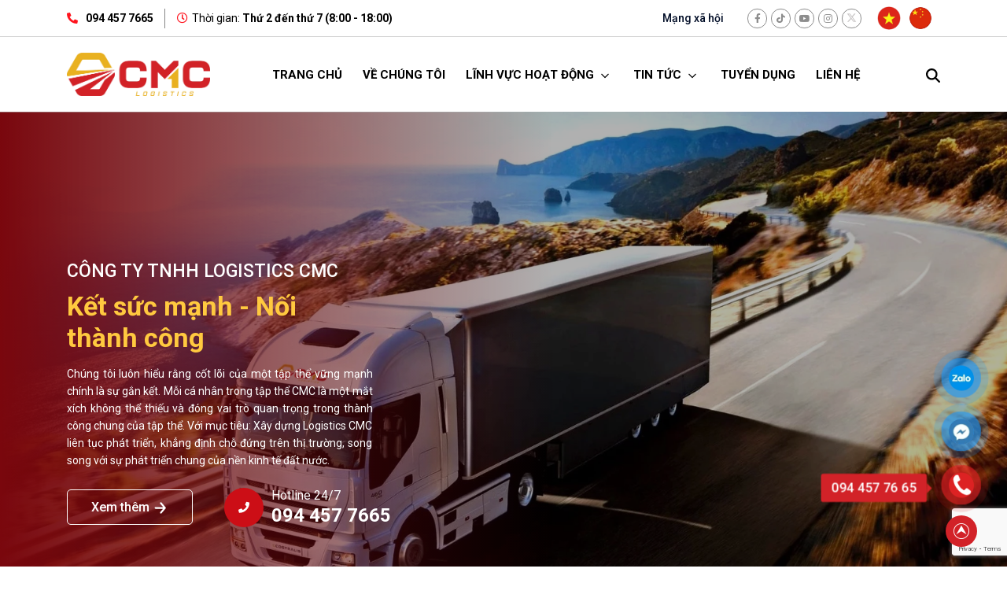

--- FILE ---
content_type: text/html; charset=UTF-8
request_url: https://logisticscmc.com/
body_size: 34716
content:
<!DOCTYPE html>
<html lang="vi">

<head>
    <meta charset="utf-8">
    <meta name="viewport" content="width=device-width, initial-scale=1">
    <title> Công Ty TNHH Logistics CMC | &quot;Kết sức mạnh - Nối thành công&quot; </title>
    <meta https-equiv="Content-Type" content="text/html; charset=UTF-8" />
    <meta https-equiv="Content-Language" content="vi" />
    <meta name="keywords" content="Vận tải đường bộ hai chiều Việt - Trung" />
    <meta name="description" content="Logistics CMC là đơn vị hàng đầu trong lĩnh vực Logistics - xuất nhập khẩu và vận chuyển hàng hóa, sở hữu đội ngũ chuyên viên tận tâm &amp; giàu kinh nghiệm." />
    <meta name="abstract" content="Vận tải đường bộ hai chiều Việt - Trung" />
    <meta name="ROBOTS" content="Metaflow" />
    <meta name="ROBOTS" content=" index, follow, all " />
    <meta name="revisit-after" content="1 days" />
    <meta name="viewport" content="width=device-width, initial-scale=1.0" />
    <meta property="og:image" content="https://logisticscmc.com/storage/setting/cmc-logistic_1723191699_1765448734.webp" />
    <meta property="og:image:alt" content="https://logisticscmc.com/storage/setting/cmc-logistic_1723191699_1765448734.webp" />

    <meta property="og:url" content="https://logisticscmc.com" />
    <meta property="og:type" content="article">
    <meta property="og:title" content="Công Ty TNHH Logistics CMC | &quot;Kết sức mạnh - Nối thành công&quot;">
    <meta property="og:description" content="Logistics CMC là đơn vị hàng đầu trong lĩnh vực Logistics - xuất nhập khẩu và vận chuyển hàng hóa, sở hữu đội ngũ chuyên viên tận tâm &amp; giàu kinh nghiệm.">
    <link rel="shortcut icon" href="https://logisticscmc.com/favicon.ico" />

    <meta property="og:url" content="https://logisticscmc.com" />
    <meta property="og:type" content="article">
    <meta property="og:title" content="Công Ty TNHH Logistics CMC | &quot;Kết sức mạnh - Nối thành công&quot;">
    <meta property="og:description" content="Logistics CMC là đơn vị hàng đầu trong lĩnh vực Logistics - xuất nhập khẩu và vận chuyển hàng hóa, sở hữu đội ngũ chuyên viên tận tâm &amp; giàu kinh nghiệm.">
    <link rel="shortcut icon" href="https://logisticscmc.com/favicon.ico" />

    <meta name="copyright" content="Copyright (c) by https://logisticscmc.com" />
    <meta https-equiv="audience" content="General" />
    <meta name="resource-type" content="Document" />
    <meta name="distribution" content="Global" />
    <meta name="revisit-after" content="1 days" />
    <meta name="GENERATOR" content="https://logisticscmc.com" />
    <meta name="application-name" content="Công Ty TNHH Logistics CMC | &quot;Kết sức mạnh - Nối thành công&quot;" />
    <meta https-equiv="X-UA-Compatible" content="IE=edge" />
    <meta name="viewport" content="width=device-width">
    <meta name="theme-color" content="#fff" />
    <link rel="alternate" href="https://logisticscmc.com" hreflang="vi-vn" />
        <link rel="canonical" href="https://logisticscmc.com" />
            <meta property="og:locale" content="vi_VN" />
    <meta property="og:site_name" content="Công Ty TNHH Logistics CMC | &quot;Kết sức mạnh - Nối thành công&quot;" />
    <meta property="og:url" content="https://logisticscmc.com" />
    <meta property="og:type" content="Công Ty TNHH Logistics CMC | &quot;Kết sức mạnh - Nối thành công&quot;" />
    <meta property="og:title" content="Công Ty TNHH Logistics CMC | &quot;Kết sức mạnh - Nối thành công&quot;" />
    <meta property="og:description" content="Logistics CMC là đơn vị hàng đầu trong lĩnh vực Logistics - xuất nhập khẩu và vận chuyển hàng hóa, sở hữu đội ngũ chuyên viên tận tâm &amp; giàu kinh nghiệm." />
    <meta property="og:image" content="https://logisticscmc.com/storage/setting/cmc-logistic_1723191699_1765448734.webp" />
    <meta property="og:image:width" content="900" />
    <meta property="og:image:height" content="420" />
    <link href="https://logisticscmc.com/lib/bootstrap-4.5.3-dist/css/bootstrap.min.css" rel="preload" as="style" onload="this.onload=null;this.rel='stylesheet'">
    <link href="https://logisticscmc.com/font/fontawesome-5.13.1/css/all.min.css" rel="preload" as="style" onload="this.onload=null;this.rel='stylesheet'">
    <link href="https://logisticscmc.com/lib/wow/css/animate.css" rel="preload" as="style" onload="this.onload=null;this.rel='stylesheet'">
    <link href="https://logisticscmc.com/lib/slick-1.8.1/css/slick.css" rel="preload" as="style" onload="this.onload=null;this.rel='stylesheet'">
    <link href="https://logisticscmc.com/lib/slick-1.8.1/css/slick-theme.css" rel="preload" as="style" onload="this.onload=null;this.rel='stylesheet'">
    <link href="https://logisticscmc.com/lib/lightbox-plus/css/lightbox.min.css" rel="preload" as="style" onload="this.onload=null;this.rel='stylesheet'">
    <link rel="stylesheet" href="https://logisticscmc.com/frontend/css/jquery.fancybox.min.css" rel="preload" as="style" onload="this.onload=null;this.rel='stylesheet'"/>
    <link href="https://logisticscmc.com/frontend/css/aos.css" rel="preload" as="style" onload="this.onload=null;this.rel='stylesheet'">
    <!-- <link rel="stylesheet" type="text/css" href="https://logisticscmc.com/lib/slick-1.8.1/css/slick.css">
    <link rel="stylesheet" type="text/css" href="https://logisticscmc.com/lib/slick-1.8.1/css/slick-theme.css"> -->
    <link rel="stylesheet" type="text/css" href="https://logisticscmc.com/frontend/css/utilities.css?v=1768622263">
    <link rel="stylesheet" type="text/css" href="https://logisticscmc.com/frontend/css/stylesheet-2.css?v=1768622263">
    <link rel="stylesheet" type="text/css" href="https://logisticscmc.com/frontend/css/header.css?v=1768622263">
    <link rel="stylesheet" type="text/css" href="https://logisticscmc.com/frontend/css/style.css?v=1768622263">
    <link rel="stylesheet" type="text/css" href="https://logisticscmc.com/frontend/css/footer.css?v=1768622263">
    <link rel="stylesheet" type="text/css" href="https://logisticscmc.com/frontend/css/home.css?v=1768622263">
    <link rel="preconnect" href="https://fonts.googleapis.com">
    <link rel="preconnect" href="https://fonts.gstatic.com" crossorigin>
    <link rel="preload" href="https://fonts.googleapis.com/css2?family=Roboto:wght@100;300;400;500;700;900&display=swap" as="style" onload="this.onload=null;this.rel='stylesheet'">
    <noscript>
        <link href="https://logisticscmc.com/lib/bootstrap-4.5.3-dist/css/bootstrap.min.css" rel="stylesheet" >
        <link rel="stylesheet" href="https://logisticscmc.com/font/fontawesome-5.13.1/css/all.min.css">
        <link rel="stylesheet" href="https://logisticscmc.com/lib/wow/css/animate.css">
        <link rel="stylesheet" href="https://logisticscmc.com/lib/slick-1.8.1/css/slick.css">
        <link href="https://logisticscmc.com/lib/slick-1.8.1/css/slick-theme.css" rel="stylesheet" >
        <link rel="stylesheet" href="https://logisticscmc.com/lib/lightbox-plus/css/lightbox.min.css">
        <link rel="stylesheet" href="https://logisticscmc.com/frontend/css/jquery.fancybox.min.css" >
        <link rel="stylesheet" href="https://logisticscmc.com/frontend/css/aos.css" >
        <link rel="stylesheet" href="https://fonts.googleapis.com/css2?family=Roboto:wght@100;300;400;500;700;900&display=swap">
    </noscript>
    
    <script src="https://logisticscmc.com/frontend/js/jquery-3.6.4.min.js"></script>
	<script type="application/ld+json">
		{
			"@context": "https://schema.org",
			"@type": "WebSite",
			"name": "Công Ty TNHH Logistics CMC | &quot;Kết sức mạnh - Nối thành công&quot;",
			"url": "https://logisticscmc.com"
		}
	</script>
    
            <meta name="google-site-verification" content="vfk8PyocCBXHEe92T5cyNWZ70_VhYXzlFGVazFZSwb4" />
                                            <!-- Google tag (gtag.js) -->
<script async src="https://www.googletagmanager.com/gtag/js?id=G-5V5H6CNYZ9"></script>
<script>
  window.dataLayer = window.dataLayer || [];
  function gtag(){dataLayer.push(arguments);}
  gtag('js', new Date());

  gtag('config', 'G-5V5H6CNYZ9');
</script>
    </head>

<body class="template-search">
            
        <div class="wrapper home">
        <section class="box-model-dialong">
    <div class="bg-form-header"></div>
    <div class="box-fider-dialong">
         <button class="close pull-right">×</button>
        <form   action="https://logisticscmc.com/contact/store-ajax"
                data-url="https://logisticscmc.com/contact/store-ajax" data-ajax="submitHeader" data-target="alert"
                data-href="#modalAjax" data-content="#content" data-method="POST" method="POST"
                name="frm"
                id="register-form frm" class="form-kmmm fix-f">
            <input type="hidden" name="_token" value="oLy1007atznQfh7kmtVN7Uui37xwfZgHl5Bxbh0b">            <input type="hidden" name="title" value="BÁO GIÁ HỢP TÁC">
            <input type="hidden" name="recaptcha_token" id="recaptcha_token">

            <input type="hidden" name="robot_check" value="">
            <div class="form-reg-kmn">
                <span id="text3">Báo giá/Hợp tác</span>
                <div class="form-group ct-fix">
                    <input class="form-control ttt hovaten" name="name" type="text" placeholder="Nhập họ và tên" >
                </div>
                <div class="form-group ct-fix">
                    <input class="form-control ttt phone" type="text" placeholder="Nhập số điện thoại" name="phone" >
                </div>
                <div class="form-group ct-fix">
                    <input class="form-control ttt email" type="text" placeholder="Nhập email" name="email">
                </div>
                <div class="form-group ct-fix">
                    <select class="form-control ttt dich_vu" name="dichVu">
                        <option hidden value="">Chọn dịch vụ</option>
                                                                                    <option value="Dịch Vụ Vận Tải Hai Chiều Việt - Trung Uy Tín &amp; Chuyên Nghiệp Năm 2026">Dịch Vụ Vận Tải Hai Chiều Việt - Trung Uy Tín &amp; Chuyên Nghiệp Năm 2026</option>
                                                            <option value="Dịch Vụ Vận Tải Hàng Siêu Trường Siêu Trọng Top #1 Việt Nam Năm 2026">Dịch Vụ Vận Tải Hàng Siêu Trường Siêu Trọng Top #1 Việt Nam Năm 2026</option>
                                                            <option value="Dịch Vụ Vận Tải Từ Trung Quốc Đến Ðông Nam Á Năm 2026">Dịch Vụ Vận Tải Từ Trung Quốc Đến Ðông Nam Á Năm 2026</option>
                                                            <option value="Dịch Vụ Vận Chuyển Hàng Hóa Bắc Nam Hai Chiều Năm 2026">Dịch Vụ Vận Chuyển Hàng Hóa Bắc Nam Hai Chiều Năm 2026</option>
                                                            <option value="Dịch Vụ Thủ Tục Hải Quan Uy Tín &amp; Trọn Gói Năm 2026">Dịch Vụ Thủ Tục Hải Quan Uy Tín &amp; Trọn Gói Năm 2026</option>
                                                            <option value="Dịch Vụ Bán Cước Biển Quốc Tế Uy Tín &amp; Chuyên Nghiệp Năm 2026">Dịch Vụ Bán Cước Biển Quốc Tế Uy Tín &amp; Chuyên Nghiệp Năm 2026</option>
                                                            <option value="Dịch Vụ Bán Cước Hàng Không Quốc Tế Chuyên Nghiệp Năm 2026">Dịch Vụ Bán Cước Hàng Không Quốc Tế Chuyên Nghiệp Năm 2026</option>
                                                            <option value="Dịch Vụ Vận Tải Đường Sắt Nội Địa Và Quốc Tế Năm 2026">Dịch Vụ Vận Tải Đường Sắt Nội Địa Và Quốc Tế Năm 2026</option>
                                                                        </select>
                </div>
                <div class="form-group ct-fix">

                    <textarea name="content" placeholder="Nội dung thêm" class="note" id="myTextarea" cols="20" rows="10"></textarea>
                </div>
                <button type="submit" class="btn btn-danger">Gửi đi</button>
            </div>
        </form>
    </div>
</section>





<div class="header__top-wraper">
    <div class="ctnr">
        <div class="header__top-wraper-inner">
                        
            <div class="header__top-innrer-left">
                <div class="header__top-info htop__left-info">
                    <ul>
                        <li>
                            <i class="fas fa-phone-alt"></i>
                            
                            <p>
                                <a href="tel: 094 457 7665">
                                    094 457 7665
                                </a>
                            </p>
                        </li>
                        <li class="time">
                            <i aria-hidden="true" class="far fa-clock"></i>
                            
                            <p>
                                Thời gian:
                                <strong> Thứ 2 đến thứ 7 (8:00 - 18:00)</strong>
                            </p>
                        </li>
                    </ul>
                </div>
            </div>
                                    <div class="header__top-innrer-right">
                <div class="header__top-info htop__right-info">

                    

                    <a href="">
                        Mạng xã hội
                    </a>

                </div>
                <div class="header__top-social">
                    <ul class="transpi__social-icon">
                        
                                                                        <li>
                            <a aria-label="Facebook" class="Facebook" href="https://www.facebook.com/logistics.cmc.vn/">
                                <i aria-hidden="true" class="fab fa-facebook-f"></i>
                            </a>
                        </li>
                                                <li>
                            <a aria-label="Tiktok" class="Tiktok" href="https://www.tiktok.com/@logisticscmchn_">
                                <i class="fab fa-tiktok"></i>
                            </a>
                        </li>
                                                <li>
                            <a aria-label="Youtube" class="Youtube" href="https://www.youtube.com/@C%C3%94NGTYTNHHLOGISTICSCMC-t5x">
                                <i aria-hidden="true" class="fab fa-youtube"></i>
                            </a>
                        </li>
                                                <li>
                            <a aria-label="Instagram" class="Instagram" href="https://www.instagram.com/">
                                <i aria-hidden="true" class="fab fa-instagram" ></i>
                            </a>
                        </li>
                                                <li>
                            <a aria-label="Twitter" class="Twitter" href="">
                                <svg xmlns="http://www.w3.org/2000/svg" height="16"
                                        width="16" viewBox="0 0 512 512">
                                        <path opacity="1" fill="#1E3050"
                                            d="M389.2 48h70.6L305.6 224.2 487 464H345L233.7 318.6 106.5 464H35.8L200.7 275.5 26.8 48H172.4L272.9 180.9 389.2 48zM364.4 421.8h39.1L151.1 88h-42L364.4 421.8z">
                                        </path>
                                    </svg>
                            </a>
                        </li>
                                                                    </ul>
                </div>

                <div class="list-lengues">
                    <ul>
                          
                            <li class="">
                                <a href="https://logisticscmc.com/change-language/vi">
                                    <img src="https://logisticscmc.com/frontend/images/vi.webp" alt="frontend/images/vi.webp">
                                </a>
                            </li>
                          
                            <li class="">
                                <a href="https://logisticscmc.com/change-language/cn">
                                    <img src="https://logisticscmc.com/frontend/images/cn.webp" alt="frontend/images/cn.webp">
                                </a>
                            </li>
                                                
                    </ul>
                </div>
            </div>
                    </div>
    </div>
</div>

<header>
    <div class="ctnr">
        <div class="header-main d-flex ai-center js-between">
            <div class="logo">
                <a href="https://logisticscmc.com">
                    <img src="/storage/setting/Logo-CMC_1723189357.webp" alt="Logo header">
                </a>
            </div>
            <div class="header-menu">
                <nav>
                    <ul class="d-flex ai-center">
                        <li>
                            <a href="https://logisticscmc.com" title="Trang chủ">
                                Trang chủ
                            </a>
                        </li>
                        
                                                <li>
                            <a href="https://logisticscmc.com/ve-chung-toi">
                                Về chúng tôi
                            </a>
                            
                        </li>
                                                                        <li>
                            <a href="https://logisticscmc.com/linh-vuc-hoat-dong">
                                Lĩnh vực hoạt động
                                                                    <svg class="toggle-class" width="64px" height="64px" viewBox="0 0 24 24" fill="none" xmlns="http://www.w3.org/2000/svg">
                                        <g id="SVGRepo_bgCarrier" stroke-width="0"></g>
                                        <g id="SVGRepo_tracerCarrier" stroke-linecap="round" stroke-linejoin="round">
                                        </g>
                                        <g id="SVGRepo_iconCarrier">
                                            <path d="M7 10L12 15L17 10" stroke="#000000" stroke-width="1.5" stroke-linecap="round" stroke-linejoin="round"></path>
                                        </g>
                                    </svg>
                                                            </a>
                                                        <ul>
                                                                <li>
                                    <a href="https://logisticscmc.com/van-tai-duong-bo-hai-chieu-viet-trung">Dịch Vụ Vận Tải Hai Chiều Việt - Trung Uy Tín &amp; Chuyên Nghiệp Năm 2026</a>
                                </li>
                                                                <li>
                                    <a href="https://logisticscmc.com/van-tai-hang-sieu-truong-sieu-trong-may-moc-thiet-bi-hang-du-an">Dịch Vụ Vận Tải Hàng Siêu Trường Siêu Trọng Top #1 Việt Nam Năm 2026</a>
                                </li>
                                                                <li>
                                    <a href="https://logisticscmc.com/van-tai-tu-trung-quoc-den-dong-nam-a">Dịch Vụ Vận Tải Từ Trung Quốc Đến Ðông Nam Á Năm 2026</a>
                                </li>
                                                                <li>
                                    <a href="https://logisticscmc.com/van-chuyen-hang-hoa-bac-nam-hai-chieu">Dịch Vụ Vận Chuyển Hàng Hóa Bắc Nam Hai Chiều Năm 2026</a>
                                </li>
                                                                <li>
                                    <a href="https://logisticscmc.com/dich-vu-thu-tuc-hai-quan">Dịch Vụ Thủ Tục Hải Quan Uy Tín &amp; Trọn Gói Năm 2026</a>
                                </li>
                                                                <li>
                                    <a href="https://logisticscmc.com/dich-vu-ban-cuoc-bien-quoc-te">Dịch Vụ Bán Cước Biển Quốc Tế Uy Tín &amp; Chuyên Nghiệp Năm 2026</a>
                                </li>
                                                                <li>
                                    <a href="https://logisticscmc.com/dich-vu-ban-cuoc-hang-khong-quoc-te">Dịch Vụ Bán Cước Hàng Không Quốc Tế Chuyên Nghiệp Năm 2026</a>
                                </li>
                                                                <li>
                                    <a href="https://logisticscmc.com/dich-vu-van-tai-duong-sat-noi-dia-va-quoc-te">Dịch Vụ Vận Tải Đường Sắt Nội Địa Và Quốc Tế Năm 2026</a>
                                </li>
                                                            </ul>
                                                    </li>
                                                                                                                                                                        <li>
                            <a href="https://logisticscmc.com/tin-tuc">
                                Tin tức
                                                                    <svg class="toggle-class" width="64px" height="64px" viewBox="0 0 24 24" fill="none" xmlns="http://www.w3.org/2000/svg">
                                        <g id="SVGRepo_bgCarrier" stroke-width="0"></g>
                                        <g id="SVGRepo_tracerCarrier" stroke-linecap="round" stroke-linejoin="round">
                                        </g>
                                        <g id="SVGRepo_iconCarrier">
                                            <path d="M7 10L12 15L17 10" stroke="#000000" stroke-width="1.5" stroke-linecap="round" stroke-linejoin="round"></path>
                                        </g>
                                    </svg>
                                                            </a>
                                                        <ul>
                                                                <li>
                                    <a href="https://logisticscmc.com/kien-thuc-logistics">Kiến thức Logistics</a>
                                </li>
                                                                <li>
                                    <a href="https://logisticscmc.com/tin-noi-bo">Tin nội bộ</a>
                                </li>
                                                                <li>
                                    <a href="https://logisticscmc.com/tin-chuyen-nganh">Tin chuyên ngành</a>
                                </li>
                                                            </ul>
                                                    </li>

                                                                        <li>
                            <a href="https://logisticscmc.com/tuyen-dung">
                                Tuyển dụng
                                                            </a>
                                                    </li>

                                                
                        <li>
                            <a href="https://logisticscmc.com/lien-he">Liên hệ</a>
                        </li>
                    </ul>
                </nav>
            </div>
            <div class="header-links">
                <ul class="d-flex ai-center">
                    <li style="display: block;">
                        <a href="#" class="btn-search" aria-label="search">
                            <svg xmlns="http://www.w3.org/2000/svg" viewBox="0 0 512 512">
                                <path
                                    d="M416 208c0 45.9-14.9 88.3-40 122.7L502.6 457.4c12.5 12.5 12.5 32.8 0 45.3s-32.8 12.5-45.3 0L330.7 376c-34.4 25.2-76.8 40-122.7 40C93.1 416 0 322.9 0 208S93.1 0 208 0S416 93.1 416 208zM208 352a144 144 0 1 0 0-288 144 144 0 1 0 0 288z" />
                            </svg>
                        </a>
                    </li>
                    
                    <li class="btn-view-kerper">
                        <a class="thm__btn">Báo giá/Hợp tác</a>
                    </li>
                    <li class="box-mobile-bars">
                        <div class="list-bar btn-bar">
                            <div class="bar bar-1"></div>
                            <div class="bar bar-2"></div>
                            <div class="bar bar-3"></div>
                        </div>
                    </li>
                </ul>
            </div>
        </div>

    </div>
    <div class="header-search">
        <form action="https://logisticscmc.com/search" method="get" class="header-search-form input-group search-bar"
            role="search">
            <div id="mahardhiSearch" class="input-group mahardhi-search">
                <input type="text" name="keyword" required="" value="" placeholder="Tìm kiếm..."
                    class="form-control input-lg ui-autocomplete-input">
                <span class="btn-search input-group-btn">
                    <button type="submit" class="btn btn-default btn-lg">
                        <svg xmlns="http://www.w3.org/2000/svg" viewBox="0 0 512 512">
                            <!--!Font Awesome Free 6.5.2 by @fontawesome    - https://fontawesome.com License - https://fontawesome.com/license/free Copyright 2024 Fonticons, Inc.-->
                            <path
                                d="M416 208c0 45.9-14.9 88.3-40 122.7L502.6 457.4c12.5 12.5 12.5 32.8 0 45.3s-32.8 12.5-45.3 0L330.7 376c-34.4 25.2-76.8 40-122.7 40C93.1 416 0 322.9 0 208S93.1 0 208 0S416 93.1 416 208zM208 352a144 144 0 1 0 0-288 144 144 0 1 0 0 288z">
                            </path>
                        </svg>
                    </button>
                </span>
                <div id="sResultContainer">
                    <ul id="ui-id-1" tabindex="0"
                        class="ui-menu ui-widget ui-widget-content ui-autocomplete ui-front" style="display: none;"
                        unselectable="on">
                    </ul>
                </div>
            </div>
            <div class="close-search">
                <i class="fa fa-times" aria-hidden="true"></i>
            </div>
        </form>
    </div>
</header>


<div class="menu_fix_mobile">
    <div class="close-menu">
        <a href="#" id="close-menu-button" aria-label="close">
            <i class="fa fa-times" aria-hidden="true"></i>
        </a>
        <span class="tt-up">Danh mục Menu</span>
    </div>
    <div class="form-search-mobile">
    <form action="https://logisticscmc.com/search" method="get">
        <input name="keyword" placeholder="Tìm kiếm ...">
        
        <button type="submit" aria-label="Tìm kiếm">
            <i class="fas fa-search"></i>
        </button>
    </form>
</div>

    <ul class="nav-main">
        <li class="nav-item">
            <a class="nav-link" href="">
                Trang chủ
            </a>
        </li>
                <li class="nav-item">
            <div class="menu-mobile-1">
                <a class="nav-link" href="https://logisticscmc.com/ve-chung-toi">
                    Về chúng tôi
                </a>
                                <span class="toggle-child">
                    <i class="fas fa-sort-down"></i>
                </span>
                               
            </div>
                         <div class="menu-c2-mobile">
                <ul>
                                        <li class="menu-c2-mobiless">
                        <div class="box-header2-mobile d-flex js-between">
                            <a href="https://logisticscmc.com/tam-nhin">Tầm nhìn</a>
                        </div>
                    </li>
                                        <li class="menu-c2-mobiless">
                        <div class="box-header2-mobile d-flex js-between">
                            <a href="https://logisticscmc.com/su-menh">Sứ mệnh</a>
                        </div>
                    </li>
                                        <li class="menu-c2-mobiless">
                        <div class="box-header2-mobile d-flex js-between">
                            <a href="https://logisticscmc.com/gia-tri-cot-loi">Giá trị cốt lõi</a>
                        </div>
                    </li>
                                        <li class="menu-c2-mobiless">
                        <div class="box-header2-mobile d-flex js-between">
                            <a href="https://logisticscmc.com/phuong-cham-hoat-dong.html">Phương châm hoạt động</a>
                        </div>
                    </li>
                                    </ul>
            </div>
                    </li>
                        <li class="nav-item">
            <div class="menu-mobile-1">
                <a href="#">Lĩnh vực hoạt động</a>

                                 <span class="toggle-child">
                    <i class="fas fa-sort-down"></i>
                </span>
                            </div>

                        <ul class="menu-c2-mobile">
                                <li class="menu-c2-mobiless">
                    <a href="https://logisticscmc.com/van-tai-duong-bo-hai-chieu-viet-trung">Dịch Vụ Vận Tải Hai Chiều Việt - Trung Uy Tín &amp; Chuyên Nghiệp Năm 2026</a>
                </li>
                                <li class="menu-c2-mobiless">
                    <a href="https://logisticscmc.com/van-tai-hang-sieu-truong-sieu-trong-may-moc-thiet-bi-hang-du-an">Dịch Vụ Vận Tải Hàng Siêu Trường Siêu Trọng Top #1 Việt Nam Năm 2026</a>
                </li>
                                <li class="menu-c2-mobiless">
                    <a href="https://logisticscmc.com/van-tai-tu-trung-quoc-den-dong-nam-a">Dịch Vụ Vận Tải Từ Trung Quốc Đến Ðông Nam Á Năm 2026</a>
                </li>
                                <li class="menu-c2-mobiless">
                    <a href="https://logisticscmc.com/van-chuyen-hang-hoa-bac-nam-hai-chieu">Dịch Vụ Vận Chuyển Hàng Hóa Bắc Nam Hai Chiều Năm 2026</a>
                </li>
                                <li class="menu-c2-mobiless">
                    <a href="https://logisticscmc.com/dich-vu-thu-tuc-hai-quan">Dịch Vụ Thủ Tục Hải Quan Uy Tín &amp; Trọn Gói Năm 2026</a>
                </li>
                                <li class="menu-c2-mobiless">
                    <a href="https://logisticscmc.com/dich-vu-ban-cuoc-bien-quoc-te">Dịch Vụ Bán Cước Biển Quốc Tế Uy Tín &amp; Chuyên Nghiệp Năm 2026</a>
                </li>
                                <li class="menu-c2-mobiless">
                    <a href="https://logisticscmc.com/dich-vu-ban-cuoc-hang-khong-quoc-te">Dịch Vụ Bán Cước Hàng Không Quốc Tế Chuyên Nghiệp Năm 2026</a>
                </li>
                                <li class="menu-c2-mobiless">
                    <a href="https://logisticscmc.com/dich-vu-van-tai-duong-sat-noi-dia-va-quoc-te">Dịch Vụ Vận Tải Đường Sắt Nội Địa Và Quốc Tế Năm 2026</a>
                </li>
                            </ul>
            
        </li>
        
                                                <li class="nav-item">
            <div class="menu-mobile-1">
                <a class="nav-link" href="https://logisticscmc.com/tin-tuc">
                    Tin tức
                </a>
                                <span class="toggle-child">
                    <i class="fas fa-sort-down"></i>
                </span>
                               
            </div>
                         <div class="menu-c2-mobile">
                <ul>
                                        <li class="menu-c2-mobiless">
                        <div class="box-header2-mobile d-flex js-between">
                            <a href="https://logisticscmc.com/kien-thuc-logistics">Kiến thức Logistics</a>
                        </div>
                    </li>
                                        <li class="menu-c2-mobiless">
                        <div class="box-header2-mobile d-flex js-between">
                            <a href="https://logisticscmc.com/tin-noi-bo">Tin nội bộ</a>
                        </div>
                    </li>
                                        <li class="menu-c2-mobiless">
                        <div class="box-header2-mobile d-flex js-between">
                            <a href="https://logisticscmc.com/tin-chuyen-nganh">Tin chuyên ngành</a>
                        </div>
                    </li>
                                    </ul>
            </div>
                    </li>
                        <li class="nav-item">
            <div class="menu-mobile-1">
                <a class="nav-link" href="https://logisticscmc.com/tuyen-dung">
                    Tuyển dụng
                </a>
                               
            </div>
                     </li>
        
                <li class="nav-item">
            <a class="nav-link" href="https://logisticscmc.com/lien-he">Liên hệ</a>
        </li>

        <li class="nav-item lengues-stock">
        <div class="list-lengues">
            <ul>
                                    <li class="">
                        <a href="https://logisticscmc.com/change-language/vi">
                            <img src="https://logisticscmc.com/frontend/images/vi.webp" alt="frontend/images/vi.webp">
                        </a>
                    </li>
                                    <li class="">
                        <a href="https://logisticscmc.com/change-language/cn">
                            <img src="https://logisticscmc.com/frontend/images/cn.webp" alt="frontend/images/cn.webp">
                        </a>
                    </li>
                            </ul>
        </div>
        </li>
    </ul>
</div>

<script>
    $(document).on('submit', "[data-ajax='submitHeader']", function(event) {
        event.preventDefault();
        let myThis = $(this);
        let formValues = $(this).serialize();
        let dataInput = $(this).data();

        let nameVal = myThis.find('[name="name"]').val().trim();
        let phoneVal = myThis.find('[name="phone"]').val().trim();
        let emailVal = myThis.find('[name="email"]').val().trim();
        let dichVuVal = myThis.find('[name="dichVu"]').val().trim();
        let textareaVal = myThis.find('#myTextarea').val().trim();


        let isEmail = /^[a-zA-Z0-9._-]+@[a-zA-Z0-9.-]+\.[a-zA-Z]{2,4}$/;
        if ("vn" == 'china') {
            var isPhone = /^(?:\+86)?1[3-9]\d{9}$/; 
        }else{
            var isPhone = /^0[3-9][0-9]{8}$/; 
        }

        function isURL(str) {
                var pattern = new RegExp('^(https?:\\/\\/)?' + // protocol
                    '((([a-z\\d]([a-z\\d-]*[a-z\\d])*)\\.?)+[a-z]{2,}|' + // domain name
                    '((\\d{1,3}\\.){3}\\d{1,3}))' + // OR ip (v4) address
                    '(\\:\\d+)?(\\/[-a-z\\d%_.~+]*)*' + // port and path
                    '(\\?[;&a-z\\d%_.~+=-]*)?' + // query string
                    '(\\#[-a-z\\d_]*)?$', 'i'); // fragment locator
                return !!pattern.test(str);
            }
        

         // Kiểm tra trường Họ tên
         if (nameVal === '') {
             Swal.fire({
                 position: 'center',
                 icon: 'error',
                 title: "Vui lòng nhập họ tên!",
                 showConfirmButton: false,
                 timer: 1500
             });
             return false;
         }

         // Kiểm tra trường Số điện thoại
         if (phoneVal === '') {
             Swal.fire({
                 position: 'center',
                 icon: 'error',
                 title: "Vui lòng nhập số điện thoại!",
                 showConfirmButton: false,
                 timer: 1500
             });
             return false;
         } 

         // Kiểm tra trường Email
         if (emailVal === '') {
             Swal.fire({
                 position: 'center',
                 icon: 'error',
                 title: "Vui lòng nhập email!",
                 showConfirmButton: false,
                 timer: 1500
             });
             return false;
         } else if (!(isEmail.test(emailVal))) {
             Swal.fire({
                 position: 'center',
                 icon: 'error',
                 title: "Vui lòng nhập email hợp lệ!",
                 showConfirmButton: false,
                 timer: 1500
             });
             return false;
         }

         // Kiểm tra trường Dịch vụ
         if (dichVuVal === '') {
             Swal.fire({
                 position: 'center',
                 icon: 'error',
                 title: "Vui lòng chọn dịch vụ!",
                 showConfirmButton: false,
                 timer: 1500
             });
             return false;
         }

         if (textareaVal !== "" && isURL(textareaVal)) {
            Swal.fire({
                position: 'center',
                icon: 'error',
                title: "Vui lòng không gửi link!",
                showConfirmButton: false,
                timer: 1500
            });
            return false;
        }


        grecaptcha.ready(function () {
        grecaptcha.execute(
            '6LcLXS8sAAAAABSz1GHRMvVYcC6XNnk8IqYYUl1k',
            { action: 'contact_submit' }
        ).then(function (token) {

            // Gán token vào hidden input
            myThis.find('#recaptcha_token').val(token);

            // Serialize lại form (sau khi có token)
            let formValues = myThis.serialize();

            // AJAX submit
            $.ajax({
                type: dataInput.method,
                url: dataInput.url,
                data: formValues,
                dataType: "json",
                success: function (response) {
                    if (response.code === 200) {
                        myThis.find('input:not([type="hidden"]), textarea').val('');

                        Swal.fire({
                            icon: 'success',
                            title: "Gửi thông tin thành công",
                            timer: 1500,
                            showConfirmButton: false
                        });
                    } else {
                        Swal.fire({
                            icon: 'error',
                            title: response.message || 'Xác thực captcha thất bại',
                            timer: 1500,
                            showConfirmButton: false
                        });
                    }
                },
                error: function () {
                    Swal.fire({
                        icon: 'error',
                        title: "Gửi thông tin không thành công",
                        timer: 1500,
                        showConfirmButton: false
                    });
                }
            });

        });
    });

         return false;
     });

 </script>

<script>
    document.querySelectorAll('li .btn-search').forEach(function(button) {
        button.addEventListener('click', function(event) {
            event.preventDefault();
            var quickViewProduct = document.querySelector('.header-search');
            if (quickViewProduct) {
                quickViewProduct.classList.add('active');
            }
        });
    });

    document.querySelector('.close-search').addEventListener('click', function(event) {
        event.preventDefault();
        var quickViewProduct = document.querySelector('.header-search');
        quickViewProduct.classList.remove('active');
    });

    document.querySelectorAll('.btn-bar').forEach(function(button_menu) {
        button_menu.addEventListener('click', function(event) {
            event.preventDefault(); // Prevent the default action of the link
            var quickViewProduct_menu = document.querySelector('.menu_fix_mobile');
            if (quickViewProduct_menu) {
                quickViewProduct_menu.classList.add('main-menu-show');
            }
        });
    });
</script>

<script>
    document.addEventListener("DOMContentLoaded", function () {
    const viewButtons = document.querySelectorAll(".btn-view-kerper");
    const dialogBox = document.querySelector(".box-model-dialong");
    const closeButton = document.querySelector(".close.pull-right");
    viewButtons.forEach(function (button) {
        button.addEventListener("click", function () {
            dialogBox.classList.add("active");
        });
    });

    closeButton.addEventListener("click", function () {
        dialogBox.classList.remove("active");
    });
});
</script>        <style>
.wrapper.home {
    overflow: hidden;
}
</style>
    <link rel="stylesheet" type="text/css" href="https://logisticscmc.com/frontend/css/home.css">
    <h1 class="d-none">
       Công Ty TNHH Logistics CMC | &quot;Kết sức mạnh - Nối thành công&quot;
    </h1>
    <section class="slideshow slide-1">
                    <div class="slideshow-box p-relative">
                <div class="image-layer">
                    <!-- <img src="https://byteflows.net/wp/transpi/wp-content/uploads/2023/12/Vector-1.svg" alt=""> -->
                </div>
                <div class="slideshow-img">
                    <img class="w-100" src="/storage/slider/Slide-2_1765248293.webp"  fetchpriority="high"  alt="Tự hào có tốc độ phát triển dẫn đầu trong ngành vận tải giao nhận">
                </div>
                <div class="slideshow-content p-absolute top-0 left-0 right-0 bottom-0">
                    <div class="ctnr h-100">
                        <div class="box-wordwrap-iner-text">
                            <h4 class="slideshow-text">
                                CÔNG TY TNHH LOGISTICS CMC
                            </h4>
                            <h2 class="slideshow-title">
                                Tự hào có tốc độ phát triển dẫn đầu trong ngành vận tải giao nhận
                            </h2>
                            <div class="desp-content-banner">
                                <p>
                                    <p style="text-align: justify;">Với đội ngũ nh&acirc;n vi&ecirc;n gi&agrave;u kinh nghiệm v&agrave; hết l&ograve;ng với nghề, ch&uacute;ng t&ocirc;i tự tin đưa đến cho Qu&yacute; kh&aacute;ch h&agrave;ng những dịch vụ v&agrave; giải ph&aacute;p giao nhận vận tải tốt nhất cũng như bảo vệ lợi &iacute;ch của kh&aacute;ch h&agrave;ng.</p>
                                </p>
                            </div>
                            <div class="box-flex-call-us">
                                <a href="/ve-chung-toi" class="read-more">
                                    Xem thêm <svg xmlns="http://www.w3.org/2000/svg" width="10" height="10" viewBox="0 0 10 10" fill="none">
                                    <path d="M8.79102 5L5.36244 1M8.79102 5L5.36244 9M8.79102 5L0.791016 5" stroke="white" stroke-width="1.5" stroke-linecap="round" stroke-linejoin="round">
                                    </path>
                                </svg>
                                </a>

                                <div class="slider-phnoe">
                                    <div class="icon">
                                        <i aria-hidden="true" class="fas fa-phone"></i>
                                    </div>
                                    <div class="text">
                                        <h4>Hotline 24/7</h4>
                                        <h3>
                                            <a href="#" >094 457 7665</a>
                                        </h3>
                                    </div>
                                </div>
                            </div>
                        </div>
                    </div>
                </div>
            </div>
                    <div class="slideshow-box p-relative">
                <div class="image-layer">
                    <!-- <img src="https://byteflows.net/wp/transpi/wp-content/uploads/2023/12/Vector-1.svg" alt=""> -->
                </div>
                <div class="slideshow-img">
                    <img class="w-100" src="/storage/slider/Slide-1_1765248280.webp"  loading="lazy"  alt="Kết sức mạnh - Nối thành công">
                </div>
                <div class="slideshow-content p-absolute top-0 left-0 right-0 bottom-0">
                    <div class="ctnr h-100">
                        <div class="box-wordwrap-iner-text">
                            <h4 class="slideshow-text">
                                CÔNG TY TNHH LOGISTICS CMC
                            </h4>
                            <h2 class="slideshow-title">
                                Kết sức mạnh - Nối thành công
                            </h2>
                            <div class="desp-content-banner">
                                <p>
                                    <p style="text-align: justify;">Ch&uacute;ng t&ocirc;i lu&ocirc;n hiểu rằng cốt l&otilde;i của một tập thể vững mạnh ch&iacute;nh l&agrave; sự gắn kết. Mỗi c&aacute; nh&acirc;n trong tập thể CMC l&agrave; một mắt x&iacute;ch kh&ocirc;ng thể thiếu v&agrave; đ&oacute;ng vai tr&ograve; quan trọng trong th&agrave;nh c&ocirc;ng chung của tập thể. Với mục ti&ecirc;u: X&acirc;y dựng Logistics CMC li&ecirc;n tục ph&aacute;t triển, khẳng định chỗ đứng tr&ecirc;n thị trường, song song với sự ph&aacute;t triển chung của nền kinh tế đất nước.</p>
                                </p>
                            </div>
                            <div class="box-flex-call-us">
                                <a href="/ve-chung-toi" class="read-more">
                                    Xem thêm <svg xmlns="http://www.w3.org/2000/svg" width="10" height="10" viewBox="0 0 10 10" fill="none">
                                    <path d="M8.79102 5L5.36244 1M8.79102 5L5.36244 9M8.79102 5L0.791016 5" stroke="white" stroke-width="1.5" stroke-linecap="round" stroke-linejoin="round">
                                    </path>
                                </svg>
                                </a>

                                <div class="slider-phnoe">
                                    <div class="icon">
                                        <i aria-hidden="true" class="fas fa-phone"></i>
                                    </div>
                                    <div class="text">
                                        <h4>Hotline 24/7</h4>
                                        <h3>
                                            <a href="#" >094 457 7665</a>
                                        </h3>
                                    </div>
                                </div>
                            </div>
                        </div>
                    </div>
                </div>
            </div>
                    <div class="slideshow-box p-relative">
                <div class="image-layer">
                    <!-- <img src="https://byteflows.net/wp/transpi/wp-content/uploads/2023/12/Vector-1.svg" alt=""> -->
                </div>
                <div class="slideshow-img">
                    <img class="w-100" src="/storage/slider/Slide-5_1765601302.webp"  loading="lazy"  alt="&quot;Nâng cao giá trị sản phẩm và dịch vụ vì khách hàng là nâng cao giá trị của chính doanh nghiệp...&quot;">
                </div>
                <div class="slideshow-content p-absolute top-0 left-0 right-0 bottom-0">
                    <div class="ctnr h-100">
                        <div class="box-wordwrap-iner-text">
                            <h4 class="slideshow-text">
                                CÔNG TY TNHH LOGISTICS CMC
                            </h4>
                            <h2 class="slideshow-title">
                                "Nâng cao giá trị sản phẩm và dịch vụ vì khách hàng là nâng cao giá trị của chính doanh nghiệp..."
                            </h2>
                            <div class="desp-content-banner">
                                <p>
                                    Với những tiềm lực v&agrave; thế mạnh của m&igrave;nh, C&ocirc;ng ty TNHH Logistics CMC mong muốn sẽ l&agrave; địa chỉ uy t&iacute;n, đ&aacute;ng tin cậy v&agrave; l&agrave; người bạn đồng h&agrave;nh, đ&oacute;ng g&oacute;p một phần v&agrave;o sự ph&aacute;t triển của Qu&yacute; Đối t&aacute;c &amp; Kh&aacute;ch h&agrave;ng.
                                </p>
                            </div>
                            <div class="box-flex-call-us">
                                <a href="/ve-chung-toi" class="read-more">
                                    Xem thêm <svg xmlns="http://www.w3.org/2000/svg" width="10" height="10" viewBox="0 0 10 10" fill="none">
                                    <path d="M8.79102 5L5.36244 1M8.79102 5L5.36244 9M8.79102 5L0.791016 5" stroke="white" stroke-width="1.5" stroke-linecap="round" stroke-linejoin="round">
                                    </path>
                                </svg>
                                </a>

                                <div class="slider-phnoe">
                                    <div class="icon">
                                        <i aria-hidden="true" class="fas fa-phone"></i>
                                    </div>
                                    <div class="text">
                                        <h4>Hotline 24/7</h4>
                                        <h3>
                                            <a href="#" >094 457 7665</a>
                                        </h3>
                                    </div>
                                </div>
                            </div>
                        </div>
                    </div>
                </div>
            </div>
            </section>
    <section class="aboutus">
        <div class="ctnr">
            <div class="row ai-center">
                <div class="clm" style="--w-lg: 5; --w-xs: 12;">
                    <div class="aboutus-img">
                        <a href="/ve-chung-toi">
                            <img src="https://logisticscmc.com/storage/setting/Slide-3_1765248187.webp" alt="Về chúng tôi" loading="lazy">
                        </a>
                    </div>
                </div>
                <div class="clm" style="--w-lg: 7; --w-xs: 12;">
                    <div class="aboutus-content">
                        <div class="transpi__sub-heaind">
                            <span>Về chúng tôi</span>
                        </div>
                        <h2 class="aboutus-title">
                            CÔNG TY TNHH LOGISTICS CMC <br> 
                        </h2>
                        <div class="desc">
                            <p>
                                <p style="text-align: justify;"><span style="color:#d22228;"><strong>Logistics CMC</strong></span> <span style="color:#000000;">tự h&agrave;o c&oacute; tốc độ ph&aacute;t triển dẫn đầu trong ng&agrave;nh vận tải giao nhận. Với đội ngũ nh&acirc;n vi&ecirc;n gi&agrave;u kinh nghiệm v&agrave; hết l&ograve;ng với nghề, ch&uacute;ng t&ocirc;i tự tin đưa đến cho Qu&yacute; kh&aacute;ch h&agrave;ng những dịch vụ v&agrave; giải ph&aacute;p giao nhận vận tải tốt nhất cũng như bảo vệ lợi &iacute;ch của kh&aacute;ch h&agrave;ng.</span></p>

<p style="text-align: justify;"><span style="color:#000000;">Với slogan:</span><strong> <span style="color:#f39c12;">&ldquo;KẾT SỨC MẠNH - NỐI TH&Agrave;NH C&Ocirc;NG&rdquo;</span></strong><span style="color:#000000;">, ch&uacute;ng t&ocirc;i lu&ocirc;n hiểu rằng cốt l&otilde;i của một tập thể vững mạnh ch&iacute;nh l&agrave; sự gắn kết. Mỗi c&aacute; nh&acirc;n trong tập thể Logistics CMC&nbsp;l&agrave; một mắt x&iacute;ch kh&ocirc;ng thể thiếu v&agrave; đ&oacute;ng vai tr&ograve; quan trọng trong th&agrave;nh c&ocirc;ng chung của tập thể. Với mục ti&ecirc;u: &quot;X&acirc;y dựng&nbsp;Logistics CMC li&ecirc;n tục ph&aacute;t triển, khẳng định chỗ đứng tr&ecirc;n thị trường, song song với ph&aacute;t triển chung của nền kinh tế đất nước&quot;.</span></p>

<table cellpadding="1" cellspacing="1">
	<tbody>
		<tr>
			<td>
			<ul>
				<li style="text-align: justify;"><strong>07/2019:</strong> Th&agrave;nh lập C&ocirc;ng ty TNHH Logistics CMC</li>
				<li style="text-align: justify;"><strong>01/2020: </strong>Th&agrave;nh lập văn ph&ograve;ng Lạng Sơn</li>
				<li style="text-align: justify;"><strong>05/2020:&nbsp;</strong>Th&agrave;nh lập văn ph&ograve;ng Hải Ph&ograve;ng</li>
			</ul>
			</td>
			<td>
			<ul>
				<li style="text-align: justify;"><strong>08/2020:</strong> Th&agrave;nh lập văn ph&ograve;ng M&oacute;ng C&aacute;i</li>
				<li style="text-align: justify;"><strong>08/2023: </strong>Th&agrave;nh lập chi nh&aacute;nh Bắc Giang</li>
			</ul>
			</td>
		</tr>
	</tbody>
</table>
                            </p>
                        </div>
                        <div class="btnalign">
                            <a class="thm__btn" href="/ve-chung-toi">
                                Xem thêm
                                <svg xmlns="http://www.w3.org/2000/svg" width="10" height="10" viewBox="0 0 10 10"
                                    fill="none">
                                    <path d="M8.79102 5L5.36244 1M8.79102 5L5.36244 9M8.79102 5L0.791016 5" stroke="white"
                                        stroke-width="1.5" stroke-linecap="round" stroke-linejoin="round">
                                    </path>
                                </svg>
                            </a>
                        </div>
                    </div>
                   
                </div>
            </div>
        </div>
    </section>


 
<section class="couter"data-aos-duration="1000"  data-aos="fade-up">
    <div class="ctnr">
        <div class="list-flush-couter">
            <div class="row">
                                    <div class="clm" style="--w-lg:3;--w-md:6;--w-xs:6">
                        <div class="transpi__counter-item ">
                            <div class="counter__icon">
                                <img src="https://logisticscmc.com/storage/setting/dh_1723606814.webp" alt="Đơn hàng đã hoàn thành" loading="lazy">
                            </div>
                            <div class="counter__content">
                                <h3 class="counter">12000</h3>
                                <h4>Đơn hàng đã hoàn thành</h4>
                            </div>
                        </div>
                    </div>
                                    <div class="clm" style="--w-lg:3;--w-md:6;--w-xs:6">
                        <div class="transpi__counter-item ">
                            <div class="counter__icon">
                                <img src="https://logisticscmc.com/storage/setting/cs2_1723460442.webp" alt="Đội ngũ nhân sự" loading="lazy">
                            </div>
                            <div class="counter__content">
                                <h3 class="counter">150</h3>
                                <h4>Đội ngũ nhân sự</h4>
                            </div>
                        </div>
                    </div>
                                    <div class="clm" style="--w-lg:3;--w-md:6;--w-xs:6">
                        <div class="transpi__counter-item ">
                            <div class="counter__icon">
                                <img src="https://logisticscmc.com/storage/setting/cs3_1723460616.webp" alt="Số lượng xe" loading="lazy">
                            </div>
                            <div class="counter__content">
                                <h3 class="counter">100</h3>
                                <h4>Số lượng xe</h4>
                            </div>
                        </div>
                    </div>
                                    <div class="clm" style="--w-lg:3;--w-md:6;--w-xs:6">
                        <div class="transpi__counter-item ">
                            <div class="counter__icon">
                                <img src="https://logisticscmc.com/storage/setting/cs4_1723460683.webp" alt="Hệ thống cơ sở" loading="lazy">
                            </div>
                            <div class="counter__content">
                                <h3 class="counter">7</h3>
                                <h4>Hệ thống cơ sở</h4>
                            </div>
                        </div>
                    </div>
                
            </div>
        </div>
    </div>
</section>
    <section class="Specialist">
        <div class="ctnr">
            <div class="transpi__section-heading clm">
                <div class="transpi__sub-heaind">
                    <span>CÔNG TY TNHH LOGISTICS CMC</span>
                </div>
                <h2 class=" spilit__enable ">
                    Lĩnh vực hoạt động
                    
                </h2>
            </div>

                            <div class="list-slideer-specia " data-aos-duration="1000"  data-aos="fade-up">
                                            <div class="swiper-slide clm">
                            <div class="transpi__service-item ">
                                <div class="service__img">
                                    <div class="service__img-item">
                                        <img decoding="async" src="/storage/category-product/Dich-vu-van-tai-duong-bo-hai-chieu-viet-trung-00_1766046917.webp" alt="Dịch Vụ Vận Tải Hai Chiều Việt - Trung Uy Tín &amp; Chuyên Nghiệp Năm 2026" loading="lazy">
                                    </div>
                                    <div class="icon">
                                        <svg xmlns="http://www.w3.org/2000/svg" width="39" height="39"                                             viewBox="0 0 39 39" fill="none">                                             <path                                                 d="M17.9586 19.1063C17.6675 19.3965 17.6675 19.8679 17.9586 20.159C18.2497 20.4501 18.7208 20.4501 19.0113 20.159C19.3024 19.8679 19.3024 19.3965 19.0113 19.1063C18.7208 18.8152 18.2497 18.8152 17.9586 19.1063Z"                                                 fill="white"></path>                                             <path                                                 d="M29.796 2.17785C28.5185 3.1669 28.1704 3.67669 23.6396 8.16071L20.9234 7.71839L22.1698 6.47197C23.0428 5.59895 23.0431 4.18648 22.1698 3.31346C21.2971 2.44074 19.8837 2.44045 19.011 3.31346L15.4904 6.83403L3.17806 4.82947C2.3824 4.70035 1.56842 4.96353 0.999011 5.53294C-0.0958948 6.62784 0.0527099 8.43931 1.30175 9.34315L13.5714 18.2286L11.2743 20.526C10.487 21.3132 9.65851 22.3959 8.80701 23.7479L3.085 22.0653C2.24049 21.8172 1.3285 22.0496 0.70471 22.6722C-0.357334 23.7343 -0.196806 25.498 1.03682 26.3524L5.72761 29.5996C4.91101 31.4018 4.41459 32.7049 4.39162 32.7651C4.28751 33.0391 4.3541 33.3488 4.56116 33.5558C4.76938 33.7641 5.07939 33.8289 5.35188 33.7254C5.41208 33.7027 6.7152 33.206 8.51736 32.3894L11.7649 37.0805C12.6207 38.3161 14.3845 38.4726 15.4454 37.4117C16.0677 36.7885 16.3001 35.8765 16.0517 35.032L14.3694 29.3103C15.7222 28.4582 16.8043 27.6297 17.5913 26.843L19.8887 24.5456L28.7738 36.8153C29.6791 38.0663 31.4906 38.2117 32.5843 37.118C33.1535 36.5489 33.4166 35.7343 33.2878 34.9384L31.2833 22.6268L34.8035 19.1066C35.6765 18.2336 35.6765 16.8202 34.8035 15.9475C33.9308 15.0745 32.5183 15.0745 31.6453 15.9475L30.3986 17.1939L29.9566 14.4777C34.4453 9.94222 34.9469 9.60227 35.9365 8.32473C35.9377 8.32328 35.9392 8.32153 35.9403 8.31979C38.2366 5.34391 38.774 2.33837 37.2766 0.840403C35.7789 -0.656404 32.7731 -0.119566 29.796 2.17785ZM20.0637 4.36649C20.3546 4.07539 20.826 4.07539 21.1171 4.36649C21.4082 4.6576 21.4079 5.12784 21.1171 5.41894L19.1122 7.4235L17.3013 7.12862L20.0637 4.36649ZM2.17476 8.13687C1.66526 7.76841 1.60681 7.03062 2.05204 6.58568C2.28382 6.35361 2.61592 6.2463 2.93931 6.29894L22.3423 9.45802L14.6378 17.1622L2.17476 8.13687ZM1.75745 23.7255C1.99533 23.4879 2.34314 23.3989 2.66507 23.4938L8.01688 25.0676C7.46957 26.0261 6.91732 27.085 6.36652 28.2311L1.88453 25.1284C1.41429 24.8027 1.35264 24.13 1.75745 23.7255ZM14.392 36.3595C13.9907 36.7609 13.3172 36.7068 12.9889 36.2328L9.88621 31.7505C11.0332 31.1991 12.0923 30.6466 13.0497 30.1004L14.6232 35.4519C14.718 35.7741 14.6293 36.122 14.392 36.3595ZM32.6983 17.0002C32.9892 16.7094 33.4597 16.7091 33.7508 17.0002C34.0419 17.2913 34.0416 17.7624 33.7508 18.0535L30.9884 20.8157L30.6938 19.0048L32.6983 17.0002ZM31.8181 35.1771C31.8707 35.5014 31.7634 35.8335 31.5316 36.0652C31.0887 36.5082 30.3503 36.4541 29.9801 35.9422L20.9548 23.4795L28.6593 15.775L31.8181 35.1771ZM16.5385 25.79C15.7193 26.6095 14.5203 27.4942 12.9749 28.4198C10.966 29.6229 8.58861 30.7623 6.44417 31.6731C7.37971 29.4705 8.54063 27.0547 9.7696 25.0228C10.6685 23.5356 11.529 22.3767 12.3273 21.5788C30.5129 3.43677 29.4354 4.3726 30.5391 3.48999C31.7634 3.41176 32.8411 3.77527 33.5914 4.52557C34.3417 5.27586 34.7055 6.3539 34.6273 7.57793C33.7426 8.68417 34.6674 7.61718 16.5385 25.79ZM35.9013 5.62164C35.6635 4.80097 35.2409 4.06928 34.6445 3.47283C34.048 2.87667 33.3163 2.45383 32.4959 2.21594C33.5734 1.66951 35.3878 1.05764 36.2239 1.89314C36.884 2.55357 36.72 4.00734 35.9013 5.62164Z"                                                 fill="white"></path>                                             <path                                                 d="M22.1693 14.8946L20.0638 16.9998C19.773 17.2906 19.773 17.762 20.0638 18.0528C20.3546 18.3436 20.8257 18.3434 21.1168 18.0528L23.222 15.9474C23.5128 15.6568 23.5128 15.1854 23.222 14.8946C22.9312 14.6038 22.4601 14.6038 22.1693 14.8946Z"                                                 fill="white"></path>                                             <path                                                 d="M26.3809 10.6833L24.2745 12.7894C23.984 13.0802 23.984 13.5516 24.2745 13.8424C24.5656 14.1329 25.0367 14.1329 25.3276 13.8424L27.4336 11.7363C27.7244 11.4455 27.7244 10.9741 27.4336 10.6833C27.1428 10.3925 26.6717 10.3925 26.3809 10.6833Z"                                                 fill="white"></path>                                         </svg>
                                    </div>
                                </div>
                                <div class="service__content">
                                    <h2>
                                        <a href="van-tai-duong-bo-hai-chieu-viet-trung">
                                            Dịch Vụ Vận Tải Hai Chiều Việt - Trung Uy Tín &amp; Chuyên Nghiệp Năm 2026
                                        </a>
                                    </h2>
                                    <p>
                                        Vận tải đường bộ hai chiều Việt - Trung nổi lên như một phương thức “huyết mạch”, đóng vai trò then chốt trong việc kết nối và thúc đẩy dòng chảy hàng hóa giữa hai quốc gia...
                                    </p>
                                    <a class="readmore" href="van-tai-duong-bo-hai-chieu-viet-trung">
                                        Xem thêm
                                        <svg xmlns="http://www.w3.org/2000/svg" width="10" height="10" viewBox="0 0 10 10" fill="none">
                                    <path d="M8.79102 5L5.36244 1M8.79102 5L5.36244 9M8.79102 5L0.791016 5" stroke="white" stroke-width="1.5" stroke-linecap="round" stroke-linejoin="round">
                                    </path>
                                </svg>
                                    </a>
                                </div>
                            </div>
                        </div>
                                            <div class="swiper-slide clm">
                            <div class="transpi__service-item ">
                                <div class="service__img">
                                    <div class="service__img-item">
                                        <img decoding="async" src="/storage/category-product/Van-tai-hang-sieu-truong-sieu-trong-00_1766139368.webp" alt="Dịch Vụ Vận Tải Hàng Siêu Trường Siêu Trọng Top #1 Việt Nam Năm 2026" loading="lazy">
                                    </div>
                                    <div class="icon">
                                        <svg xmlns="http://www.w3.org/2000/svg" width="45" height="33" viewBox="0 0 45 33" fill="none"><path d="M10.5 23.2501C8.01823 23.2501 6 25.2684 6 27.7501C6 30.2319 8.01823 32.2501 10.5 32.2501C12.9818 32.2501 15 30.2319 15 27.7501C15 25.2684 12.9817 23.2501 10.5 23.2501ZM10.5 30.7501C8.84546 30.7501 7.50003 29.4046 7.50003 27.7501C7.50003 26.0956 8.84555 24.7502 10.5 24.7502C12.1545 24.7502 13.5 26.0957 13.5 27.7501C13.5 29.4046 12.1545 30.7501 10.5 30.7501Z" fill="white"></path><path d="M36 23.2501C33.5182 23.2501 31.5 25.2684 31.5 27.7501C31.5 30.2319 33.5182 32.2501 36 32.2501C38.4818 32.2501 40.5 30.2319 40.5 27.7501C40.5 25.2684 38.4818 23.2501 36 23.2501ZM36 30.7501C34.3455 30.7501 33 29.4046 33 27.7501C33 26.0956 34.3455 24.7502 36 24.7502C37.6545 24.7502 39 26.0957 39 27.7501C39 29.4046 37.6545 30.7501 36 30.7501Z" fill="white"></path><path d="M44.8807 19.0943L38.1307 8.59427C37.9927 8.37973 37.755 8.25 37.4999 8.25H29.25C28.8352 8.25 28.5 8.58601 28.5 8.99997V27.7499C28.5 28.1647 28.8352 28.4999 29.25 28.4999H32.2499V26.9999H29.9999V9.75003H37.0904L43.4999 19.7205V27.0001H39.7499V28.5H44.2499C44.6647 28.5 44.9999 28.1648 44.9999 27.75V19.5C45 19.3567 44.9587 19.215 44.8807 19.0943Z" fill="white"></path><path d="M32.9999 18V12.75H39V11.25H32.25C31.8352 11.25 31.5 11.586 31.5 12V18.75C31.5 19.1647 31.8352 19.4999 32.25 19.4999H43.5V17.9999H32.9999V18Z" fill="white"></path><path d="M29.25 3.00012H0.749971C0.336006 3.00012 0 3.33613 0 3.75009V27.7501C0 28.1649 0.336006 28.5001 0.749971 28.5001H6.75V27.0001H1.50003V4.50006H28.5V27.0001H14.25V28.5001H29.25C29.6647 28.5001 30 28.1649 30 27.7501V3.75009C30 3.33613 29.6647 3.00012 29.25 3.00012Z" fill="white"></path><path d="M5.25 24H0.75V25.5H5.25V24Z" fill="white"></path><path d="M28.5 24H15.75V25.5H28.5V24Z" fill="white"></path><path d="M44.2492 24H41.25V25.4996H44.2492V24Z" fill="white"></path><path d="M29.25 6H3V7.50003H29.25V6Z" fill="white"></path><path d="M11.2496 27.0001H9.75V28.4998H11.2496V27.0001Z" fill="white"></path><path d="M36.7496 27.0001H35.25V28.4998H36.7496V27.0001Z" fill="white"></path><path d="M13.5 0H3V1.50003H13.5V0Z" fill="white"></path><path d="M1.49964 0H0V1.49964H1.49964V0Z" fill="white"></path></svg>
                                    </div>
                                </div>
                                <div class="service__content">
                                    <h2>
                                        <a href="van-tai-hang-sieu-truong-sieu-trong-may-moc-thiet-bi-hang-du-an">
                                            Dịch Vụ Vận Tải Hàng Siêu Trường Siêu Trọng Top #1 Việt Nam Năm 2026
                                        </a>
                                    </h2>
                                    <p>
                                        Trong kỷ nguyên công nghiệp hóa và hiện đại hóa, các dự án xây dựng hạ tầng, năng lượng (điện gió, điện mặt trời, nhiệt điện) và sản xuất công nghiệp nặng ngày càng phát triển với quy mô lớn. Điều này kéo theo nhu cầu cấp thiết về việc vận chuyển hàng siêu trường siêu trọng - một lĩnh vực Logistics đặc thù đòi hỏi năng lực kỹ thuật, thiết bị chuyên dụng và sự chính xác tuyệt đối.
                                    </p>
                                    <a class="readmore" href="van-tai-hang-sieu-truong-sieu-trong-may-moc-thiet-bi-hang-du-an">
                                        Xem thêm
                                        <svg xmlns="http://www.w3.org/2000/svg" width="10" height="10" viewBox="0 0 10 10" fill="none">
                                    <path d="M8.79102 5L5.36244 1M8.79102 5L5.36244 9M8.79102 5L0.791016 5" stroke="white" stroke-width="1.5" stroke-linecap="round" stroke-linejoin="round">
                                    </path>
                                </svg>
                                    </a>
                                </div>
                            </div>
                        </div>
                                            <div class="swiper-slide clm">
                            <div class="transpi__service-item ">
                                <div class="service__img">
                                    <div class="service__img-item">
                                        <img decoding="async" src="/storage/category-product/Van-tai-tu-trung-quoc-den-dong-nam-a-00_1766199979.webp" alt="Dịch Vụ Vận Tải Từ Trung Quốc Đến Ðông Nam Á Năm 2026" loading="lazy">
                                    </div>
                                    <div class="icon">
                                        <svg xmlns="http://www.w3.org/2000/svg" width="39" height="39"                                             viewBox="0 0 39 39" fill="none">                                             <path                                                 d="M17.9586 19.1063C17.6675 19.3965 17.6675 19.8679 17.9586 20.159C18.2497 20.4501 18.7208 20.4501 19.0113 20.159C19.3024 19.8679 19.3024 19.3965 19.0113 19.1063C18.7208 18.8152 18.2497 18.8152 17.9586 19.1063Z"                                                 fill="white"></path>                                             <path                                                 d="M29.796 2.17785C28.5185 3.1669 28.1704 3.67669 23.6396 8.16071L20.9234 7.71839L22.1698 6.47197C23.0428 5.59895 23.0431 4.18648 22.1698 3.31346C21.2971 2.44074 19.8837 2.44045 19.011 3.31346L15.4904 6.83403L3.17806 4.82947C2.3824 4.70035 1.56842 4.96353 0.999011 5.53294C-0.0958948 6.62784 0.0527099 8.43931 1.30175 9.34315L13.5714 18.2286L11.2743 20.526C10.487 21.3132 9.65851 22.3959 8.80701 23.7479L3.085 22.0653C2.24049 21.8172 1.3285 22.0496 0.70471 22.6722C-0.357334 23.7343 -0.196806 25.498 1.03682 26.3524L5.72761 29.5996C4.91101 31.4018 4.41459 32.7049 4.39162 32.7651C4.28751 33.0391 4.3541 33.3488 4.56116 33.5558C4.76938 33.7641 5.07939 33.8289 5.35188 33.7254C5.41208 33.7027 6.7152 33.206 8.51736 32.3894L11.7649 37.0805C12.6207 38.3161 14.3845 38.4726 15.4454 37.4117C16.0677 36.7885 16.3001 35.8765 16.0517 35.032L14.3694 29.3103C15.7222 28.4582 16.8043 27.6297 17.5913 26.843L19.8887 24.5456L28.7738 36.8153C29.6791 38.0663 31.4906 38.2117 32.5843 37.118C33.1535 36.5489 33.4166 35.7343 33.2878 34.9384L31.2833 22.6268L34.8035 19.1066C35.6765 18.2336 35.6765 16.8202 34.8035 15.9475C33.9308 15.0745 32.5183 15.0745 31.6453 15.9475L30.3986 17.1939L29.9566 14.4777C34.4453 9.94222 34.9469 9.60227 35.9365 8.32473C35.9377 8.32328 35.9392 8.32153 35.9403 8.31979C38.2366 5.34391 38.774 2.33837 37.2766 0.840403C35.7789 -0.656404 32.7731 -0.119566 29.796 2.17785ZM20.0637 4.36649C20.3546 4.07539 20.826 4.07539 21.1171 4.36649C21.4082 4.6576 21.4079 5.12784 21.1171 5.41894L19.1122 7.4235L17.3013 7.12862L20.0637 4.36649ZM2.17476 8.13687C1.66526 7.76841 1.60681 7.03062 2.05204 6.58568C2.28382 6.35361 2.61592 6.2463 2.93931 6.29894L22.3423 9.45802L14.6378 17.1622L2.17476 8.13687ZM1.75745 23.7255C1.99533 23.4879 2.34314 23.3989 2.66507 23.4938L8.01688 25.0676C7.46957 26.0261 6.91732 27.085 6.36652 28.2311L1.88453 25.1284C1.41429 24.8027 1.35264 24.13 1.75745 23.7255ZM14.392 36.3595C13.9907 36.7609 13.3172 36.7068 12.9889 36.2328L9.88621 31.7505C11.0332 31.1991 12.0923 30.6466 13.0497 30.1004L14.6232 35.4519C14.718 35.7741 14.6293 36.122 14.392 36.3595ZM32.6983 17.0002C32.9892 16.7094 33.4597 16.7091 33.7508 17.0002C34.0419 17.2913 34.0416 17.7624 33.7508 18.0535L30.9884 20.8157L30.6938 19.0048L32.6983 17.0002ZM31.8181 35.1771C31.8707 35.5014 31.7634 35.8335 31.5316 36.0652C31.0887 36.5082 30.3503 36.4541 29.9801 35.9422L20.9548 23.4795L28.6593 15.775L31.8181 35.1771ZM16.5385 25.79C15.7193 26.6095 14.5203 27.4942 12.9749 28.4198C10.966 29.6229 8.58861 30.7623 6.44417 31.6731C7.37971 29.4705 8.54063 27.0547 9.7696 25.0228C10.6685 23.5356 11.529 22.3767 12.3273 21.5788C30.5129 3.43677 29.4354 4.3726 30.5391 3.48999C31.7634 3.41176 32.8411 3.77527 33.5914 4.52557C34.3417 5.27586 34.7055 6.3539 34.6273 7.57793C33.7426 8.68417 34.6674 7.61718 16.5385 25.79ZM35.9013 5.62164C35.6635 4.80097 35.2409 4.06928 34.6445 3.47283C34.048 2.87667 33.3163 2.45383 32.4959 2.21594C33.5734 1.66951 35.3878 1.05764 36.2239 1.89314C36.884 2.55357 36.72 4.00734 35.9013 5.62164Z"                                                 fill="white"></path>                                             <path                                                 d="M22.1693 14.8946L20.0638 16.9998C19.773 17.2906 19.773 17.762 20.0638 18.0528C20.3546 18.3436 20.8257 18.3434 21.1168 18.0528L23.222 15.9474C23.5128 15.6568 23.5128 15.1854 23.222 14.8946C22.9312 14.6038 22.4601 14.6038 22.1693 14.8946Z"                                                 fill="white"></path>                                             <path                                                 d="M26.3809 10.6833L24.2745 12.7894C23.984 13.0802 23.984 13.5516 24.2745 13.8424C24.5656 14.1329 25.0367 14.1329 25.3276 13.8424L27.4336 11.7363C27.7244 11.4455 27.7244 10.9741 27.4336 10.6833C27.1428 10.3925 26.6717 10.3925 26.3809 10.6833Z"                                                 fill="white"></path>                                         </svg>
                                    </div>
                                </div>
                                <div class="service__content">
                                    <h2>
                                        <a href="van-tai-tu-trung-quoc-den-dong-nam-a">
                                            Dịch Vụ Vận Tải Từ Trung Quốc Đến Ðông Nam Á Năm 2026
                                        </a>
                                    </h2>
                                    <p>
                                        Vận tải từ Trung Quốc đến Đông Nam Á không chỉ đơn thuần là việc di chuyển hàng hóa thông thường, mà còn là huyết mạch duy trì sự ổn định của chuỗi cung ứng Trung Quốc - Đông Nam Á.
                                    </p>
                                    <a class="readmore" href="van-tai-tu-trung-quoc-den-dong-nam-a">
                                        Xem thêm
                                        <svg xmlns="http://www.w3.org/2000/svg" width="10" height="10" viewBox="0 0 10 10" fill="none">
                                    <path d="M8.79102 5L5.36244 1M8.79102 5L5.36244 9M8.79102 5L0.791016 5" stroke="white" stroke-width="1.5" stroke-linecap="round" stroke-linejoin="round">
                                    </path>
                                </svg>
                                    </a>
                                </div>
                            </div>
                        </div>
                                            <div class="swiper-slide clm">
                            <div class="transpi__service-item ">
                                <div class="service__img">
                                    <div class="service__img-item">
                                        <img decoding="async" src="/storage/category-product/Van-chuyen-hang-hoa-bac-nam-hai-chieu-00_1766454630.webp" alt="Dịch Vụ Vận Chuyển Hàng Hóa Bắc Nam Hai Chiều Năm 2026" loading="lazy">
                                    </div>
                                    <div class="icon">
                                        <svg xmlns="http://www.w3.org/2000/svg" width="45" height="33" viewBox="0 0 45 33" fill="none"><path d="M10.5 23.2501C8.01823 23.2501 6 25.2684 6 27.7501C6 30.2319 8.01823 32.2501 10.5 32.2501C12.9818 32.2501 15 30.2319 15 27.7501C15 25.2684 12.9817 23.2501 10.5 23.2501ZM10.5 30.7501C8.84546 30.7501 7.50003 29.4046 7.50003 27.7501C7.50003 26.0956 8.84555 24.7502 10.5 24.7502C12.1545 24.7502 13.5 26.0957 13.5 27.7501C13.5 29.4046 12.1545 30.7501 10.5 30.7501Z" fill="white"></path><path d="M36 23.2501C33.5182 23.2501 31.5 25.2684 31.5 27.7501C31.5 30.2319 33.5182 32.2501 36 32.2501C38.4818 32.2501 40.5 30.2319 40.5 27.7501C40.5 25.2684 38.4818 23.2501 36 23.2501ZM36 30.7501C34.3455 30.7501 33 29.4046 33 27.7501C33 26.0956 34.3455 24.7502 36 24.7502C37.6545 24.7502 39 26.0957 39 27.7501C39 29.4046 37.6545 30.7501 36 30.7501Z" fill="white"></path><path d="M44.8807 19.0943L38.1307 8.59427C37.9927 8.37973 37.755 8.25 37.4999 8.25H29.25C28.8352 8.25 28.5 8.58601 28.5 8.99997V27.7499C28.5 28.1647 28.8352 28.4999 29.25 28.4999H32.2499V26.9999H29.9999V9.75003H37.0904L43.4999 19.7205V27.0001H39.7499V28.5H44.2499C44.6647 28.5 44.9999 28.1648 44.9999 27.75V19.5C45 19.3567 44.9587 19.215 44.8807 19.0943Z" fill="white"></path><path d="M32.9999 18V12.75H39V11.25H32.25C31.8352 11.25 31.5 11.586 31.5 12V18.75C31.5 19.1647 31.8352 19.4999 32.25 19.4999H43.5V17.9999H32.9999V18Z" fill="white"></path><path d="M29.25 3.00012H0.749971C0.336006 3.00012 0 3.33613 0 3.75009V27.7501C0 28.1649 0.336006 28.5001 0.749971 28.5001H6.75V27.0001H1.50003V4.50006H28.5V27.0001H14.25V28.5001H29.25C29.6647 28.5001 30 28.1649 30 27.7501V3.75009C30 3.33613 29.6647 3.00012 29.25 3.00012Z" fill="white"></path><path d="M5.25 24H0.75V25.5H5.25V24Z" fill="white"></path><path d="M28.5 24H15.75V25.5H28.5V24Z" fill="white"></path><path d="M44.2492 24H41.25V25.4996H44.2492V24Z" fill="white"></path><path d="M29.25 6H3V7.50003H29.25V6Z" fill="white"></path><path d="M11.2496 27.0001H9.75V28.4998H11.2496V27.0001Z" fill="white"></path><path d="M36.7496 27.0001H35.25V28.4998H36.7496V27.0001Z" fill="white"></path><path d="M13.5 0H3V1.50003H13.5V0Z" fill="white"></path><path d="M1.49964 0H0V1.49964H1.49964V0Z" fill="white"></path></svg>
                                    </div>
                                </div>
                                <div class="service__content">
                                    <h2>
                                        <a href="van-chuyen-hang-hoa-bac-nam-hai-chieu">
                                            Dịch Vụ Vận Chuyển Hàng Hóa Bắc Nam Hai Chiều Năm 2026
                                        </a>
                                    </h2>
                                    <p>
                                        Nền kinh tế Việt Nam đang tăng trưởng mạnh mẽ, khiến nhu cầu lưu thông hàng hóa giữa các vùng miền, đặc biệt là trục xương sống Bắc - Nam, trở nên quan trọng hơn bao giờ hết. Vận chuyển hàng hóa Bắc Nam hai chiều là bài toán về việc tối ưu hóa chi phí, thời gian và bảo đảm sự bền vững cho chuỗi cung ứng nội địa Việt Nam.
                                    </p>
                                    <a class="readmore" href="van-chuyen-hang-hoa-bac-nam-hai-chieu">
                                        Xem thêm
                                        <svg xmlns="http://www.w3.org/2000/svg" width="10" height="10" viewBox="0 0 10 10" fill="none">
                                    <path d="M8.79102 5L5.36244 1M8.79102 5L5.36244 9M8.79102 5L0.791016 5" stroke="white" stroke-width="1.5" stroke-linecap="round" stroke-linejoin="round">
                                    </path>
                                </svg>
                                    </a>
                                </div>
                            </div>
                        </div>
                                            <div class="swiper-slide clm">
                            <div class="transpi__service-item ">
                                <div class="service__img">
                                    <div class="service__img-item">
                                        <img decoding="async" src="/storage/category-product/Dich-vu-thu-tuc-hai-quan-00_1766459725.webp" alt="Dịch Vụ Thủ Tục Hải Quan Uy Tín &amp; Trọn Gói Năm 2026" loading="lazy">
                                    </div>
                                    <div class="icon">
                                        
                                    </div>
                                </div>
                                <div class="service__content">
                                    <h2>
                                        <a href="dich-vu-thu-tuc-hai-quan">
                                            Dịch Vụ Thủ Tục Hải Quan Uy Tín &amp; Trọn Gói Năm 2026
                                        </a>
                                    </h2>
                                    <p>
                                        Nền kinh tế Việt Nam đang và sẽ hội nhập quốc tế sâu rộng, giúp hoạt động xuất nhập khẩu hàng hóa trở thành động lực phát triển quan trọng của nhiều doanh nghiệp. Tuy nhiên, rào cản lớn nhất mà các đơn vị thường xuyên gặp phải chính là sự phức tạp trong những quy định pháp luật và dịch vụ thủ tục Hải Quan.
                                    </p>
                                    <a class="readmore" href="dich-vu-thu-tuc-hai-quan">
                                        Xem thêm
                                        <svg xmlns="http://www.w3.org/2000/svg" width="10" height="10" viewBox="0 0 10 10" fill="none">
                                    <path d="M8.79102 5L5.36244 1M8.79102 5L5.36244 9M8.79102 5L0.791016 5" stroke="white" stroke-width="1.5" stroke-linecap="round" stroke-linejoin="round">
                                    </path>
                                </svg>
                                    </a>
                                </div>
                            </div>
                        </div>
                                            <div class="swiper-slide clm">
                            <div class="transpi__service-item ">
                                <div class="service__img">
                                    <div class="service__img-item">
                                        <img decoding="async" src="/storage/category-product/Dich-vu-ban-cuoc-bien-quoc-te-00_1766464937.webp" alt="Dịch Vụ Bán Cước Biển Quốc Tế Uy Tín &amp; Chuyên Nghiệp Năm 2026" loading="lazy">
                                    </div>
                                    <div class="icon">
                                        <svg xmlns="http://www.w3.org/2000/svg" width="33" height="40" viewBox="0 0 33 40" fill="none"><path d="M22.6437 3.11401C22.214 3.11401 21.8652 3.46278 21.8652 3.89252C21.8652 4.32225 22.214 4.67102 22.6437 4.67102C23.0735 4.67102 23.4222 4.32225 23.4222 3.89252C23.4222 3.46278 23.0735 3.11401 22.6437 3.11401Z" fill="white"></path><path d="M10.1887 3.11401C9.75893 3.11401 9.41016 3.46278 9.41016 3.89252C9.41016 4.32225 9.75893 4.67102 10.1887 4.67102C10.6184 4.67102 10.9672 4.32225 10.9672 3.89252C10.9672 3.46278 10.6184 3.11401 10.1887 3.11401Z" fill="white"></path><path d="M32.6079 38.5425L27.4564 33.1606C29.5375 33.0861 31.2079 31.3708 31.2079 29.2717V6.17119C31.2079 4.91336 30.7683 3.68504 29.9698 2.71246C29.1709 1.74011 28.0515 1.07005 26.8185 0.826147C24.0554 0.277925 21.2265 0 18.4102 0H14.2973C11.6187 0 8.82866 0.256594 6.00534 0.820853C3.46703 1.32867 1.62478 3.57629 1.62478 6.16496V29.2717C1.62478 31.3884 3.32348 33.1148 5.42909 33.162L0.21943 38.5392C0.00183885 38.7637 -0.0602854 39.0966 0.0617059 39.3844C0.183542 39.6723 0.465905 39.8593 0.778551 39.8593H6.34484C6.59443 39.8593 6.82884 39.7397 6.97528 39.5376L9.33679 36.2782H23.5652L25.9267 39.5377C26.0731 39.7397 26.3076 39.8593 26.5571 39.8593H32.0456C32.3573 39.8593 32.639 39.6733 32.7615 39.3866C32.8839 39.0998 32.8235 38.7678 32.6079 38.5425ZM3.18179 29.2717V6.16496C3.18179 4.31579 4.49769 2.71036 6.31059 2.34757C8.85186 1.83968 11.5371 1.55701 14.2973 1.55701H18.4101C21.125 1.55701 23.8519 1.82489 26.5157 2.35334C27.3965 2.52764 28.196 3.00627 28.7665 3.70061C29.3368 4.39527 29.6508 5.27264 29.6508 6.17111V29.2717C29.6508 30.5595 28.6031 31.6072 27.3153 31.6072H5.51722C4.2295 31.6072 3.18179 30.5595 3.18179 29.2717ZM5.94758 38.3023H2.61675L7.59473 33.1642H9.67037L5.94758 38.3023ZM10.4649 34.7212L11.593 33.1642H21.309L22.437 34.7212H10.4649ZM26.9544 38.3023L23.2317 33.1642H25.3045L30.2227 38.3023H26.9544Z" fill="white"></path><path d="M27.3149 6.22803H5.51678C5.08689 6.22803 4.73828 6.57664 4.73828 7.00653V19.9297C4.73828 20.3596 5.08689 20.7082 5.51678 20.7082H27.3149C27.7447 20.7082 28.0934 20.3596 28.0934 19.9297V7.00653C28.0934 6.57664 27.7447 6.22803 27.3149 6.22803ZM15.6373 19.1512H6.29529V7.78503H15.6373V19.1512ZM26.5364 19.1512H17.1943V7.78503H26.5364V19.1512Z" fill="white"></path><path d="M19.53 3.11401H13.3019C12.8721 3.11401 12.5234 3.46263 12.5234 3.89252C12.5234 4.32241 12.8721 4.67102 13.3019 4.67102H19.53C19.9599 4.67102 20.3085 4.32241 20.3085 3.89252C20.3085 3.46263 19.9599 3.11401 19.53 3.11401Z" fill="white"></path><path d="M24.9792 23.0437C23.2622 23.0437 21.8652 24.4406 21.8652 26.1577C21.8652 27.8748 23.2622 29.2717 24.9792 29.2717C26.6963 29.2717 28.0933 27.8748 28.0933 26.1577C28.0933 24.4406 26.6963 23.0437 24.9792 23.0437ZM24.9792 27.7147C24.1207 27.7147 23.4222 27.0162 23.4222 26.1577C23.4222 25.2992 24.1207 24.6007 24.9792 24.6007C25.8378 24.6007 26.5363 25.2992 26.5363 26.1577C26.5363 27.0162 25.8378 27.7147 24.9792 27.7147Z" fill="white"></path><path d="M7.85229 23.0437C6.13523 23.0437 4.73828 24.4406 4.73828 26.1577C4.73828 27.8748 6.1353 29.2717 7.85229 29.2717C9.56936 29.2717 10.9663 27.8748 10.9663 26.1577C10.9663 24.4406 9.56936 23.0437 7.85229 23.0437ZM7.85229 27.7147C6.99376 27.7147 6.29529 27.0162 6.29529 26.1577C6.29529 25.2992 6.99376 24.6007 7.85229 24.6007C8.71082 24.6007 9.4093 25.2992 9.4093 26.1577C9.4093 27.0162 8.71082 27.7147 7.85229 27.7147Z" fill="white"></path><path d="M19.53 23.8223H13.3019C12.8721 23.8223 12.5234 24.1709 12.5234 24.6008C12.5234 25.0307 12.8721 25.3793 13.3019 25.3793H19.53C19.9599 25.3793 20.3085 25.0307 20.3085 24.6008C20.3085 24.1709 19.9599 23.8223 19.53 23.8223Z" fill="white"></path><path d="M19.53 26.9363H13.3019C12.8721 26.9363 12.5234 27.2849 12.5234 27.7148C12.5234 28.1447 12.8721 28.4933 13.3019 28.4933H19.53C19.9599 28.4933 20.3085 28.1447 20.3085 27.7148C20.3085 27.2849 19.9599 26.9363 19.53 26.9363Z" fill="white"></path></svg>
                                    </div>
                                </div>
                                <div class="service__content">
                                    <h2>
                                        <a href="dich-vu-ban-cuoc-bien-quoc-te">
                                            Dịch Vụ Bán Cước Biển Quốc Tế Uy Tín &amp; Chuyên Nghiệp Năm 2026
                                        </a>
                                    </h2>
                                    <p>
                                        Để biết th&ecirc;m th&ocirc;ng tin chi tiết về dịch vụ b&aacute;n cước biển quốc tế biển v&agrave; lịch tr&igrave;nh dịch vụ vận tải đường biển quốc tế m&agrave; Logistics&nbsp;CMC đang cung cấp, kh&aacute;ch h&agrave;ng c&oacute; thể gọi đến số: 0944 577 665 để được tư vấn v&agrave; hướng dẫn cụ thể.
                                    </p>
                                    <a class="readmore" href="dich-vu-ban-cuoc-bien-quoc-te">
                                        Xem thêm
                                        <svg xmlns="http://www.w3.org/2000/svg" width="10" height="10" viewBox="0 0 10 10" fill="none">
                                    <path d="M8.79102 5L5.36244 1M8.79102 5L5.36244 9M8.79102 5L0.791016 5" stroke="white" stroke-width="1.5" stroke-linecap="round" stroke-linejoin="round">
                                    </path>
                                </svg>
                                    </a>
                                </div>
                            </div>
                        </div>
                                            <div class="swiper-slide clm">
                            <div class="transpi__service-item ">
                                <div class="service__img">
                                    <div class="service__img-item">
                                        <img decoding="async" src="/storage/category-product/Dich-vu-ban-cuoc-hang-khong-quoc-te-00_1766477880.webp" alt="Dịch Vụ Bán Cước Hàng Không Quốc Tế Chuyên Nghiệp Năm 2026" loading="lazy">
                                    </div>
                                    <div class="icon">
                                        
                                    </div>
                                </div>
                                <div class="service__content">
                                    <h2>
                                        <a href="dich-vu-ban-cuoc-hang-khong-quoc-te">
                                            Dịch Vụ Bán Cước Hàng Không Quốc Tế Chuyên Nghiệp Năm 2026
                                        </a>
                                    </h2>
                                    <p>
                                        Trong kỷ nguyên của thương mại điện tử xuyên biên giới và chuỗi cung ứng "thời gian thực", tốc độ chính là lợi thế cạnh tranh hàng đầu. Khi đường bộ, đường biển phải đối mặt với những thách thức về thời gian và tắc nghẽn, thì dịch vụ bán cước hàng không quốc tế lại trở thành cứu cánh cho những lô hàng gấp, hàng giá trị cao và hàng hóa có hạn sử dụng ngắn.
                                    </p>
                                    <a class="readmore" href="dich-vu-ban-cuoc-hang-khong-quoc-te">
                                        Xem thêm
                                        <svg xmlns="http://www.w3.org/2000/svg" width="10" height="10" viewBox="0 0 10 10" fill="none">
                                    <path d="M8.79102 5L5.36244 1M8.79102 5L5.36244 9M8.79102 5L0.791016 5" stroke="white" stroke-width="1.5" stroke-linecap="round" stroke-linejoin="round">
                                    </path>
                                </svg>
                                    </a>
                                </div>
                            </div>
                        </div>
                                            <div class="swiper-slide clm">
                            <div class="transpi__service-item ">
                                <div class="service__img">
                                    <div class="service__img-item">
                                        <img decoding="async" src="/storage/category-product/Dich-vu-van-tai-duong-sat-noi-dia-&amp;-quoc-te-00_1766569462.webp" alt="Dịch Vụ Vận Tải Đường Sắt Nội Địa Và Quốc Tế Năm 2026" loading="lazy">
                                    </div>
                                    <div class="icon">
                                        <svg xmlns="http://www.w3.org/2000/svg" width="33" height="40" viewBox="0 0 33 40" fill="none"><path d="M22.6437 3.11401C22.214 3.11401 21.8652 3.46278 21.8652 3.89252C21.8652 4.32225 22.214 4.67102 22.6437 4.67102C23.0735 4.67102 23.4222 4.32225 23.4222 3.89252C23.4222 3.46278 23.0735 3.11401 22.6437 3.11401Z" fill="white"></path><path d="M10.1887 3.11401C9.75893 3.11401 9.41016 3.46278 9.41016 3.89252C9.41016 4.32225 9.75893 4.67102 10.1887 4.67102C10.6184 4.67102 10.9672 4.32225 10.9672 3.89252C10.9672 3.46278 10.6184 3.11401 10.1887 3.11401Z" fill="white"></path><path d="M32.6079 38.5425L27.4564 33.1606C29.5375 33.0861 31.2079 31.3708 31.2079 29.2717V6.17119C31.2079 4.91336 30.7683 3.68504 29.9698 2.71246C29.1709 1.74011 28.0515 1.07005 26.8185 0.826147C24.0554 0.277925 21.2265 0 18.4102 0H14.2973C11.6187 0 8.82866 0.256594 6.00534 0.820853C3.46703 1.32867 1.62478 3.57629 1.62478 6.16496V29.2717C1.62478 31.3884 3.32348 33.1148 5.42909 33.162L0.21943 38.5392C0.00183885 38.7637 -0.0602854 39.0966 0.0617059 39.3844C0.183542 39.6723 0.465905 39.8593 0.778551 39.8593H6.34484C6.59443 39.8593 6.82884 39.7397 6.97528 39.5376L9.33679 36.2782H23.5652L25.9267 39.5377C26.0731 39.7397 26.3076 39.8593 26.5571 39.8593H32.0456C32.3573 39.8593 32.639 39.6733 32.7615 39.3866C32.8839 39.0998 32.8235 38.7678 32.6079 38.5425ZM3.18179 29.2717V6.16496C3.18179 4.31579 4.49769 2.71036 6.31059 2.34757C8.85186 1.83968 11.5371 1.55701 14.2973 1.55701H18.4101C21.125 1.55701 23.8519 1.82489 26.5157 2.35334C27.3965 2.52764 28.196 3.00627 28.7665 3.70061C29.3368 4.39527 29.6508 5.27264 29.6508 6.17111V29.2717C29.6508 30.5595 28.6031 31.6072 27.3153 31.6072H5.51722C4.2295 31.6072 3.18179 30.5595 3.18179 29.2717ZM5.94758 38.3023H2.61675L7.59473 33.1642H9.67037L5.94758 38.3023ZM10.4649 34.7212L11.593 33.1642H21.309L22.437 34.7212H10.4649ZM26.9544 38.3023L23.2317 33.1642H25.3045L30.2227 38.3023H26.9544Z" fill="white"></path><path d="M27.3149 6.22803H5.51678C5.08689 6.22803 4.73828 6.57664 4.73828 7.00653V19.9297C4.73828 20.3596 5.08689 20.7082 5.51678 20.7082H27.3149C27.7447 20.7082 28.0934 20.3596 28.0934 19.9297V7.00653C28.0934 6.57664 27.7447 6.22803 27.3149 6.22803ZM15.6373 19.1512H6.29529V7.78503H15.6373V19.1512ZM26.5364 19.1512H17.1943V7.78503H26.5364V19.1512Z" fill="white"></path><path d="M19.53 3.11401H13.3019C12.8721 3.11401 12.5234 3.46263 12.5234 3.89252C12.5234 4.32241 12.8721 4.67102 13.3019 4.67102H19.53C19.9599 4.67102 20.3085 4.32241 20.3085 3.89252C20.3085 3.46263 19.9599 3.11401 19.53 3.11401Z" fill="white"></path><path d="M24.9792 23.0437C23.2622 23.0437 21.8652 24.4406 21.8652 26.1577C21.8652 27.8748 23.2622 29.2717 24.9792 29.2717C26.6963 29.2717 28.0933 27.8748 28.0933 26.1577C28.0933 24.4406 26.6963 23.0437 24.9792 23.0437ZM24.9792 27.7147C24.1207 27.7147 23.4222 27.0162 23.4222 26.1577C23.4222 25.2992 24.1207 24.6007 24.9792 24.6007C25.8378 24.6007 26.5363 25.2992 26.5363 26.1577C26.5363 27.0162 25.8378 27.7147 24.9792 27.7147Z" fill="white"></path><path d="M7.85229 23.0437C6.13523 23.0437 4.73828 24.4406 4.73828 26.1577C4.73828 27.8748 6.1353 29.2717 7.85229 29.2717C9.56936 29.2717 10.9663 27.8748 10.9663 26.1577C10.9663 24.4406 9.56936 23.0437 7.85229 23.0437ZM7.85229 27.7147C6.99376 27.7147 6.29529 27.0162 6.29529 26.1577C6.29529 25.2992 6.99376 24.6007 7.85229 24.6007C8.71082 24.6007 9.4093 25.2992 9.4093 26.1577C9.4093 27.0162 8.71082 27.7147 7.85229 27.7147Z" fill="white"></path><path d="M19.53 23.8223H13.3019C12.8721 23.8223 12.5234 24.1709 12.5234 24.6008C12.5234 25.0307 12.8721 25.3793 13.3019 25.3793H19.53C19.9599 25.3793 20.3085 25.0307 20.3085 24.6008C20.3085 24.1709 19.9599 23.8223 19.53 23.8223Z" fill="white"></path><path d="M19.53 26.9363H13.3019C12.8721 26.9363 12.5234 27.2849 12.5234 27.7148C12.5234 28.1447 12.8721 28.4933 13.3019 28.4933H19.53C19.9599 28.4933 20.3085 28.1447 20.3085 27.7148C20.3085 27.2849 19.9599 26.9363 19.53 26.9363Z" fill="white"></path></svg>
                                    </div>
                                </div>
                                <div class="service__content">
                                    <h2>
                                        <a href="dich-vu-van-tai-duong-sat-noi-dia-va-quoc-te">
                                            Dịch Vụ Vận Tải Đường Sắt Nội Địa Và Quốc Tế Năm 2026
                                        </a>
                                    </h2>
                                    <p>
                                        Trong giai đoạn chi phí vận tải đường bộ đầy biến động và vận tải đường biển đôi khi gặp tình trạng tắc nghẽn, thì dịch vụ vận tải đường sắt nội địa và quốc tế lại đang nổi lên như một "ngôi sao sáng" trong ngành Logistics. Với khả năng vận chuyển khối lượng hàng hóa lớn, tính ổn định cao cùng chi phí hợp lý, đường sắt là mắt xích quan trọng trong chuỗi cung ứng hiện đại.
                                    </p>
                                    <a class="readmore" href="dich-vu-van-tai-duong-sat-noi-dia-va-quoc-te">
                                        Xem thêm
                                        <svg xmlns="http://www.w3.org/2000/svg" width="10" height="10" viewBox="0 0 10 10" fill="none">
                                    <path d="M8.79102 5L5.36244 1M8.79102 5L5.36244 9M8.79102 5L0.791016 5" stroke="white" stroke-width="1.5" stroke-linecap="round" stroke-linejoin="round">
                                    </path>
                                </svg>
                                    </a>
                                </div>
                            </div>
                        </div>
                    
                </div>
                    </div>
    </section>
    <section class="Opportunity">
    <div class="float-image bounce-x"><img src="https://logisticscmc.com/storage/setting/Logistics-cmc_1765597304.webp" alt="Image" loading="lazy"></div>
        <div class="ctnr">
            <div class="row ai-center">
                <div class="clm" data-aos-duration="1000"  data-aos="fade-right" style="--w-lg:7;--w-md:12;--w-xs:12">
                    <div class="list-text-opport-left">
                        <div class="transpi__section-heading transpialigh">
                            <div class="transpi__sub-heaind">
                                <span>
                                    Tại sao chọn
                                </span>
                            </div>
                            <h2 class="transpi__heading-title spilit__enable">
                                Logictics CMC? 
                            </h2>
                        </div>
                                                    <div class="transpi__list-item style-2">
                                <ul>
                                                                            <li>
                                            THẾ MẠNH DỊCH VỤ
                                            <span>Với lợi thế giá cả cạnh tranh, dịch vụ hàng đầu, Logistics CMC tự hào là đơn vị đã và đang cung cấp dịch vụ cho các đối tác nước ngoài như: Trung Quốc, Lào, Campuchia, Ðài Loan, Hàn Quốc, Hoa Kỳ,...</span>
                                        </li>
                                                                            <li>
                                            NĂNG LỰC PHỤC VỤ
                                            <span>Logistics CMC sở hữu và liên kết với nhiều đơn vị vận tải hàng đầu tại ba miền Bắc - Trung -  Nam và tại Trung Quốc. Logistics CMC luôn sẵn sàng phục vụ các loại xe tải từ 1,5 tấn đến 15 tấn, các loại xe đầu kéo như: xe Fooc, Mooc sàn, Mooc rào và container các loại từ: 20’, 40’, 45’, 50’,… đáp ứng mọi nhu cầu vận chuyển của Khách hàng, từ những đơn hàng nhỏ lẻ (LCL), hàng nguyên chuyến (FCL), hàng siêu trường siêu trọng (OOG), hàng công trình dự án (Project Cargo),...</span>
                                        </li>
                                                                            <li>
                                            ĐỘI NGŨ NHÂN SỰ
                                            <span>Tập thể Ban lãnh đạo và đội ngũ nhân viên của Logistics CMC luôn tuân thủ nguyên tắc làm việc: &quot;Tận Tâm - Uy Tín - Chuyên Nghiệp&quot;</span>
                                        </li>
                                                                            <li>
                                            HỆ THỐNG CHI NHÁNH
                                            <span>Ngoài trụ sở chính tại Hà Nội, chi nhánh tại TP. Hải Phòng, TP. Hồ Chí Minh,... Logistics CMC còn có hệ thống văn phòng tại các cửa khẩu như: Hữu Nghị, Móng Cái, Lào Cai, Nội Bài,…</span>
                                        </li>
                                                                    </ul>
                            </div>
                                            </div>
                </div>
                <div class="clm" style="--w-lg:5;--w-md:12;--w-xs:12">
                    <div class="elementor-shortcode">
						<h2>Đăng ký tư vấn</h2>
                        <form action="https://logisticscmc.com/contact/store-ajax"
                                data-url="https://logisticscmc.com/contact/store-ajax" data-ajax="submitHome" data-target="alert"
                                data-href="#modalAjax" data-content="#content" data-method="POST" method="POST"
                                name="frm" id="frm">
                            <input type="hidden" name="_token" value="oLy1007atznQfh7kmtVN7Uui37xwfZgHl5Bxbh0b">                            <input type="hidden" name="title" value="BÁO GIÁ HỢP TÁC">
                            <input type="hidden" name="recaptcha_token" id="recaptcha_token2">

                            <input type="hidden" name="robot_check" value="">
                            <div class="tp-select">
                                
                                <input type="text" name="name" placeholder="Nhập họ và tên">
                            </div>

                            <div class="tp-select">
                                
                                <input type="number" name="phone" placeholder="Nhập số điện thoại">
                            </div>
                            <div class="tp-select">
                                
                                <input type="text" name="email" placeholder="Nhập email">
                            </div>
                             
                            <div class="tp-select">
                                <label for="dichVuSelect" class="sr-only">Chọn dịch vụ</label>
                                <select name="dichVu" id="dichVuSelect">
                                                                            <option value="Dịch Vụ Vận Tải Hai Chiều Việt - Trung Uy Tín &amp; Chuyên Nghiệp Năm 2026">Dịch Vụ Vận Tải Hai Chiều Việt - Trung Uy Tín &amp; Chuyên Nghiệp Năm 2026</option>
                                                                            <option value="Dịch Vụ Vận Tải Hàng Siêu Trường Siêu Trọng Top #1 Việt Nam Năm 2026">Dịch Vụ Vận Tải Hàng Siêu Trường Siêu Trọng Top #1 Việt Nam Năm 2026</option>
                                                                            <option value="Dịch Vụ Vận Tải Từ Trung Quốc Đến Ðông Nam Á Năm 2026">Dịch Vụ Vận Tải Từ Trung Quốc Đến Ðông Nam Á Năm 2026</option>
                                                                            <option value="Dịch Vụ Vận Chuyển Hàng Hóa Bắc Nam Hai Chiều Năm 2026">Dịch Vụ Vận Chuyển Hàng Hóa Bắc Nam Hai Chiều Năm 2026</option>
                                                                            <option value="Dịch Vụ Thủ Tục Hải Quan Uy Tín &amp; Trọn Gói Năm 2026">Dịch Vụ Thủ Tục Hải Quan Uy Tín &amp; Trọn Gói Năm 2026</option>
                                                                            <option value="Dịch Vụ Bán Cước Biển Quốc Tế Uy Tín &amp; Chuyên Nghiệp Năm 2026">Dịch Vụ Bán Cước Biển Quốc Tế Uy Tín &amp; Chuyên Nghiệp Năm 2026</option>
                                                                            <option value="Dịch Vụ Bán Cước Hàng Không Quốc Tế Chuyên Nghiệp Năm 2026">Dịch Vụ Bán Cước Hàng Không Quốc Tế Chuyên Nghiệp Năm 2026</option>
                                                                            <option value="Dịch Vụ Vận Tải Đường Sắt Nội Địa Và Quốc Tế Năm 2026">Dịch Vụ Vận Tải Đường Sắt Nội Địa Và Quốc Tế Năm 2026</option>
                                                                    </select>
                            </div>
                        
                            <div class="tp-select">
                                
                                <textarea name="content" id="myTextarea" placeholder="Nội dung thêm"></textarea>
                            </div>
                            <div class="contact__form-submit-wrapper">
                                <div class="contact__form-submit">
                                    <button class="thm__btn" type="submit">Gửi đi</button>
                                    
                                </div>
                            </div>
                        </form>
                    </div>
                </div>
            </div>
        </div>
    </section>
    <section class="Deliver">
        <div class="ctnr">
            <div class="box-Delivers">
                <div class="transpi__section-heading transpialigh">
                    <div class="transpi__sub-heaind">
                        <span> Logictics CMC</span>
                    </div>
                    <h2 class="transpi__heading-title spilit__enable ">
                        <div class="split-line">
                            Quy trình vận chuyển hàng hóa
                        </div>
                        <div class="line-animations">
                        
                    </div>
                    </h2>
                </div>
            </div>

              
                <div class="Parcel">
                    <div class="transpi__delivery-wrapper">
                        <div class="row">
                              
                                <div class="clm" data-aos-duration="1000"  data-aos="fade-up-left" style="--w-lg:3;--w-md:6;--w-xs:12">
                                    <div class="transpi__delivery-item">
                                        <div class="icon">
                                            <svg fill="none" height="40" viewbox="0 0 41 40" width="41" xmlns="http://www.w3.org/2000/svg"><path d="M29.6713 40.0001C23.6979 40.0001 18.8379 35.1401 18.8379 29.1667C18.8379 23.1933 23.6979 18.3333 29.6713 18.3333C35.6447 18.3333 40.5047 23.1933 40.5047 29.1667C40.5047 35.1401 35.6447 40.0001 29.6713 40.0001ZM29.6713 19.9999C24.6163 19.9999 20.5046 24.1133 20.5046 29.1667C20.5046 34.2201 24.6163 38.3334 29.6713 38.3334C34.7264 38.3334 38.8381 34.2201 38.8381 29.1667C38.8381 24.1133 34.7264 19.9999 29.6713 19.9999Z" fill="#FF131D"></path><path d="M28.0002 33.3336C27.7793 33.3331 27.5673 33.2457 27.4102 33.0902L24.0769 29.7569C23.9251 29.5997 23.8411 29.3892 23.843 29.1707C23.8449 28.9522 23.9325 28.7432 24.087 28.5887C24.2415 28.4342 24.4505 28.3465 24.669 28.3446C24.8875 28.3427 25.098 28.4267 25.2552 28.5785L27.9586 31.2819L33.2053 25.2852C33.2771 25.2021 33.3646 25.1341 33.4628 25.085C33.561 25.0358 33.668 25.0066 33.7775 24.9989C33.887 24.9913 33.997 25.0053 34.1011 25.0403C34.2052 25.0753 34.3013 25.1305 34.384 25.2027C34.4667 25.275 34.5343 25.3629 34.5829 25.4613C34.6315 25.5598 34.6601 25.6669 34.6672 25.7764C34.6743 25.886 34.6597 25.9959 34.6242 26.0998C34.5887 26.2037 34.533 26.2995 34.4603 26.3819L28.6269 33.0486C28.5515 33.1344 28.4594 33.2039 28.3563 33.2529C28.2531 33.3019 28.141 33.3294 28.0269 33.3336H28.0002ZM16.3335 35.0003H4.6667C3.56203 34.9989 2.50298 34.5595 1.72186 33.7784C0.940739 32.9973 0.501323 31.9382 0.5 30.8336L0.5 9.1667C0.5 6.86835 2.37002 5 4.6667 5H8.00007C8.22108 5 8.43304 5.0878 8.58933 5.24408C8.74561 5.40036 8.83341 5.61232 8.83341 5.83334C8.83341 6.05436 8.74561 6.26632 8.58933 6.4226C8.43304 6.57888 8.22108 6.66668 8.00007 6.66668H4.6667C3.28836 6.66668 2.16668 7.78836 2.16668 9.1667V30.8336C2.16668 32.2119 3.28836 33.3336 4.6667 33.3336H16.3335C16.5545 33.3336 16.7665 33.4214 16.9227 33.5777C17.079 33.7339 17.1668 33.9459 17.1668 34.1669C17.1668 34.3879 17.079 34.5999 16.9227 34.7562C16.7665 34.9125 16.5545 35.0003 16.3335 35.0003ZM28.0002 15.0001C27.7792 15.0001 27.5673 14.9123 27.411 14.756C27.2547 14.5997 27.1669 14.3878 27.1669 14.1667V9.1667C27.1669 7.78836 26.0452 6.66668 24.6669 6.66668H21.3335C21.1125 6.66668 20.9005 6.57888 20.7443 6.4226C20.588 6.26632 20.5002 6.05436 20.5002 5.83334C20.5002 5.61232 20.588 5.40036 20.7443 5.24408C20.9005 5.0878 21.1125 5 21.3335 5H24.6669C26.9636 5 28.8336 6.86835 28.8336 9.1667V14.1667C28.8336 14.3878 28.7458 14.5997 28.5895 14.756C28.4332 14.9123 28.2213 15.0001 28.0002 15.0001Z" fill="#FF131D"></path><path d="M19.6668 10.0001H9.6667C8.28836 10.0001 7.16668 8.87841 7.16668 7.50007V4.1667C7.16668 3.94569 7.25448 3.73372 7.41076 3.57744C7.56704 3.42116 7.77901 3.33336 8.00002 3.33336H10.5834C10.9717 1.43335 12.6534 0 14.6667 0C16.6801 0 18.3618 1.43335 18.7501 3.33336H21.3335C21.5545 3.33336 21.7664 3.42116 21.9227 3.57744C22.079 3.73372 22.1668 3.94569 22.1668 4.1667V7.50007C22.1668 8.87841 21.0451 10.0001 19.6668 10.0001ZM8.83336 5.00004V7.50007C8.83336 7.72108 8.92116 7.93304 9.07744 8.08933C9.23372 8.24561 9.44569 8.33341 9.6667 8.33341H19.6668C19.8878 8.33341 20.0998 8.24561 20.256 8.08933C20.4123 7.93304 20.5001 7.72108 20.5001 7.50007V5.00004H18.0001C17.7791 5.00004 17.5671 4.91225 17.4108 4.75596C17.2546 4.59968 17.1668 4.38772 17.1668 4.1667C17.1668 2.78836 16.0451 1.66668 14.6667 1.66668C13.2884 1.66668 12.1667 2.78836 12.1667 4.1667C12.1667 4.38772 12.0789 4.59968 11.9226 4.75596C11.7664 4.91225 11.5544 5.00004 11.3334 5.00004H8.83336ZM23.0002 15.0001H6.33334C6.11232 15.0001 5.90036 14.9123 5.74408 14.7561C5.5878 14.5998 5.5 14.3878 5.5 14.1668C5.5 13.9458 5.5878 13.7338 5.74408 13.5775C5.90036 13.4212 6.11232 13.3334 6.33334 13.3334H23.0002C23.2212 13.3334 23.4331 13.4212 23.5894 13.5775C23.7457 13.7338 23.8335 13.9458 23.8335 14.1668C23.8335 14.3878 23.7457 14.5998 23.5894 14.7561C23.4331 14.9123 23.2212 15.0001 23.0002 15.0001ZM18.0001 20.0002H6.33334C6.11232 20.0002 5.90036 19.9124 5.74408 19.7561C5.5878 19.5998 5.5 19.3878 5.5 19.1668C5.5 18.9458 5.5878 18.7339 5.74408 18.5776C5.90036 18.4213 6.11232 18.3335 6.33334 18.3335H18.0001C18.2211 18.3335 18.4331 18.4213 18.5894 18.5776C18.7457 18.7339 18.8334 18.9458 18.8334 19.1668C18.8334 19.3878 18.7457 19.5998 18.5894 19.7561C18.4331 19.9124 18.2211 20.0002 18.0001 20.0002ZM14.6667 25.0002H6.33334C6.11232 25.0002 5.90036 24.9124 5.74408 24.7561C5.5878 24.5999 5.5 24.3879 5.5 24.1669C5.5 23.9459 5.5878 23.7339 5.74408 23.5776C5.90036 23.4213 6.11232 23.3335 6.33334 23.3335H14.6667C14.8878 23.3335 15.0997 23.4213 15.256 23.5776C15.4123 23.7339 15.5001 23.9459 15.5001 24.1669C15.5001 24.3879 15.4123 24.5999 15.256 24.7561C15.0997 24.9124 14.8878 25.0002 14.6667 25.0002Z" fill="#FF131D"></path></svg>
                                            <span>01</span>
                                        </div>
                                        <div class="delivery__content">
                                            <h4>Tiếp nhận yêu cầu</h4>
                                            <p>Logictics CMC tiếp nhận yêu cầu vận chuyển hàng hóa từ khách hàng</p>
                                        </div>
                                    </div>
                                </div>
                              
                                <div class="clm" data-aos-duration="1000"  data-aos="fade-up-left" style="--w-lg:3;--w-md:6;--w-xs:12">
                                    <div class="transpi__delivery-item">
                                        <div class="icon">
                                            <svg fill="none" height="36" viewbox="0 0 49 36" width="49" xmlns="http://www.w3.org/2000/svg"><path d="M27.384 21.9995H15.502C14.1764 21.9979 12.9055 21.4706 11.9682 20.5333C11.0308 19.596 10.5035 18.3251 10.502 16.9995V2.99951C10.502 2.7343 10.6073 2.47994 10.7948 2.29241C10.9824 2.10487 11.2367 1.99951 11.502 1.99951H18.502C19.5514 1.99933 20.5742 2.32933 21.4257 2.94278C22.2771 3.55623 22.9139 4.42202 23.246 5.41751L28.334 20.6815C28.384 20.832 28.3975 20.9923 28.3736 21.1491C28.3496 21.3059 28.2887 21.4547 28.1959 21.5834C28.1032 21.7121 27.9812 21.8169 27.8401 21.8892C27.6989 21.9616 27.5426 21.9994 27.384 21.9995ZM12.502 3.99951V16.9995C12.502 18.6535 13.848 19.9995 15.502 19.9995H25.998L21.348 6.05151C21.1495 5.45373 20.7677 4.9337 20.2568 4.56532C19.7458 4.19694 19.1318 3.99896 18.502 3.99951H12.502Z" fill="#FF131D"></path><path d="M31.5 32H27.5C27.2348 32 26.9804 31.8946 26.7929 31.7071C26.6054 31.5196 26.5 31.2652 26.5 31C26.5 30.7348 26.6054 30.4804 26.7929 30.2929C26.9804 30.1054 27.2348 30 27.5 30H30.5V22H15.5C14.1744 21.9984 12.9036 21.4711 11.9662 20.5338C11.0289 19.5964 10.5016 18.3256 10.5 17V16H5.5C3.846 16 2.5 17.346 2.5 19V29C2.5 29.2652 2.60536 29.5196 2.79289 29.7071C2.98043 29.8946 3.23478 30 3.5 30H5.5C5.76522 30 6.01957 30.1054 6.20711 30.2929C6.39464 30.4804 6.5 30.7348 6.5 31C6.5 31.2652 6.39464 31.5196 6.20711 31.7071C6.01957 31.8946 5.76522 32 5.5 32H3.5C1.846 32 0.5 30.654 0.5 29V19C0.5 16.244 2.742 14 5.5 14H11.5C11.7652 14 12.0196 14.1054 12.2071 14.2929C12.3946 14.4804 12.5 14.7348 12.5 15V17C12.5 18.654 13.846 20 15.5 20H31.5C31.7652 20 32.0196 20.1054 32.2071 20.2929C32.3946 20.4804 32.5 20.7348 32.5 21V31C32.5 31.2652 32.3946 31.5196 32.2071 31.7071C32.0196 31.8946 31.7652 32 31.5 32Z" fill="#FF131D"></path><path d="M19.498 32H13.498C13.2328 32 12.9785 31.8946 12.7909 31.7071C12.6034 31.5196 12.498 31.2652 12.498 31C12.498 30.7348 12.6034 30.4804 12.7909 30.2929C12.9785 30.1054 13.2328 30 13.498 30H19.498C19.7633 30 20.0176 30.1054 20.2052 30.2929C20.3927 30.4804 20.498 30.7348 20.498 31C20.498 31.2652 20.3927 31.5196 20.2052 31.7071C20.0176 31.8946 19.7633 32 19.498 32ZM47.498 32H31.498C31.2328 32 30.9785 31.8946 30.7909 31.7071C30.6034 31.5196 30.498 31.2652 30.498 31V1C30.498 0.734784 30.6034 0.48043 30.7909 0.292893C30.9785 0.105357 31.2328 0 31.498 0C31.7633 0 32.0176 0.105357 32.2052 0.292893C32.3927 0.48043 32.498 0.734784 32.498 1V30H47.498C47.7633 30 48.0176 30.1054 48.2052 30.2929C48.3927 30.4804 48.498 30.7348 48.498 31C48.498 31.2652 48.3927 31.5196 48.2052 31.7071C48.0176 31.8946 47.7633 32 47.498 32Z" fill="#FF131D"></path><path d="M9.5 36C6.742 36 4.5 33.756 4.5 31C4.5 28.244 6.742 26 9.5 26C12.258 26 14.5 28.244 14.5 31C14.5 33.756 12.258 36 9.5 36ZM9.5 28C7.846 28 6.5 29.346 6.5 31C6.5 32.654 7.846 34 9.5 34C11.154 34 12.5 32.654 12.5 31C12.5 29.346 11.154 28 9.5 28ZM23.5 36C20.742 36 18.5 33.756 18.5 31C18.5 28.244 20.742 26 23.5 26C26.258 26 28.5 28.244 28.5 31C28.5 33.756 26.258 36 23.5 36ZM23.5 28C21.846 28 20.5 29.346 20.5 31C20.5 32.654 21.846 34 23.5 34C25.154 34 26.5 32.654 26.5 31C26.5 29.346 25.154 28 23.5 28ZM47.5 32H35.5C35.2348 32 34.9804 31.8946 34.7929 31.7071C34.6054 31.5196 34.5 31.2652 34.5 31V19C34.5 18.7348 34.6054 18.4804 34.7929 18.2929C34.9804 18.1054 35.2348 18 35.5 18H47.5C47.7652 18 48.0196 18.1054 48.2071 18.2929C48.3946 18.4804 48.5 18.7348 48.5 19V31C48.5 31.2652 48.3946 31.5196 48.2071 31.7071C48.0196 31.8946 47.7652 32 47.5 32ZM36.5 30H46.5V20H36.5V30Z" fill="#FF131D"></path><path d="M47.4961 19.9998H35.4961C35.2309 19.9998 34.9765 19.8944 34.789 19.7069C34.6014 19.5193 34.4961 19.265 34.4961 18.9998V6.99976C34.4961 6.73454 34.6014 6.48019 34.789 6.29265C34.9765 6.10511 35.2309 5.99976 35.4961 5.99976H47.4961C47.7613 5.99976 48.0157 6.10511 48.2032 6.29265C48.3907 6.48019 48.4961 6.73454 48.4961 6.99976V18.9998C48.4961 19.265 48.3907 19.5193 48.2032 19.7069C48.0157 19.8944 47.7613 19.9998 47.4961 19.9998ZM36.4961 17.9998H46.4961V7.99976H36.4961V17.9998Z" fill="#FF131D"></path><path d="M41.5 24.9998C41.2348 24.9998 40.9804 24.8944 40.7929 24.7069C40.6054 24.5193 40.5 24.265 40.5 23.9998V18.9998C40.5 18.7345 40.6054 18.4802 40.7929 18.2926C40.9804 18.1051 41.2348 17.9998 41.5 17.9998C41.7652 17.9998 42.0196 18.1051 42.2071 18.2926C42.3946 18.4802 42.5 18.7345 42.5 18.9998V23.9998C42.5 24.265 42.3946 24.5193 42.2071 24.7069C42.0196 24.8944 41.7652 24.9998 41.5 24.9998ZM41.5 12.9998C41.2348 12.9998 40.9804 12.8944 40.7929 12.7069C40.6054 12.5193 40.5 12.265 40.5 11.9998V6.99976C40.5 6.73454 40.6054 6.48019 40.7929 6.29265C40.9804 6.10511 41.2348 5.99976 41.5 5.99976C41.7652 5.99976 42.0196 6.10511 42.2071 6.29265C42.3946 6.48019 42.5 6.73454 42.5 6.99976V11.9998C42.5 12.265 42.3946 12.5193 42.2071 12.7069C42.0196 12.8944 41.7652 12.9998 41.5 12.9998Z" fill="#FF131D"></path></svg>
                                            <span>02</span>
                                        </div>
                                        <div class="delivery__content">
                                            <h4>Lên kế hoạch vận chuyển</h4>
                                            <p>Quá trình này bao gồm thời gian, tuyến đường và các yêu cầu đặc biệt khác</p>
                                        </div>
                                    </div>
                                </div>
                              
                                <div class="clm" data-aos-duration="1000"  data-aos="fade-up-left" style="--w-lg:3;--w-md:6;--w-xs:12">
                                    <div class="transpi__delivery-item">
                                        <div class="icon">
                                            <svg fill="none" height="35" viewbox="0 0 52 35" width="52" xmlns="http://www.w3.org/2000/svg"><path d="M47.2407 14.5499L43.33 4.16687C43.2019 3.83386 42.8859 3.61186 42.5273 3.61186H31.7771C31.3075 3.61186 30.9233 3.9961 30.9233 4.46572V18.0849H28.5495V2.7153C28.5495 1.22103 27.3285 0 25.8342 0H5.90498C4.41071 0 3.18968 1.22103 3.18968 2.7153V18.0849H1.35387C0.88424 18.0849 0.5 18.4691 0.5 18.9388V28.6728C0.5 29.1425 0.88424 29.5267 1.35387 29.5267H8.01403C8.43242 32.6092 11.0794 35 14.2729 35C17.4663 35 20.1133 32.6092 20.5317 29.5267H34.7486C35.167 32.6092 37.814 35 41.0074 35C44.2009 35 46.8479 32.6092 47.2663 29.5267H50.8781C51.3478 29.5267 51.732 29.1425 51.732 28.6728V18.9388C51.732 18.6911 51.6295 18.4606 51.4502 18.2984L47.2407 14.5499ZM41.9382 5.32813L45.2853 14.1998H32.631V5.32813H41.9382ZM20.4976 27.5884C20.4805 27.503 20.4719 27.4177 20.4549 27.3323C20.4293 27.2127 20.3951 27.0932 20.3609 26.9822C20.3439 26.9053 20.3182 26.8285 20.3012 26.7516C20.2585 26.6236 20.2072 26.4955 20.1646 26.3759C20.1389 26.3162 20.1219 26.2564 20.0962 26.1966C20.0194 26.0173 19.934 25.838 19.8401 25.6672V25.6587C19.7462 25.4879 19.6437 25.3257 19.5412 25.1635C19.5071 25.1122 19.4644 25.061 19.4302 25.0098C19.3534 24.8988 19.2765 24.7963 19.1911 24.6938L19.046 24.5231C18.9691 24.4291 18.8923 24.3437 18.8069 24.2584L18.6361 24.0876L18.602 24.0534H30.9489V27.819H20.5403C20.5317 27.7421 20.5146 27.6653 20.4976 27.5884ZM16.3478 1.71627V8.1715L14.085 6.89924C13.8289 6.75409 13.5044 6.75409 13.2482 6.89924L10.9855 8.1715V1.71627H16.3478ZM4.90595 2.7153C4.90595 2.16028 5.3585 1.70773 5.91352 1.70773H9.29483V9.62308C9.29573 9.77209 9.33561 9.91827 9.4105 10.0471C9.4854 10.1759 9.59271 10.2829 9.72176 10.3574C9.85838 10.4343 10.0035 10.4769 10.1487 10.4769C10.2939 10.4769 10.439 10.4428 10.5671 10.3659L13.6837 8.61552L16.8003 10.3659C17.065 10.5111 17.3895 10.5111 17.6456 10.3574C17.7747 10.2829 17.882 10.1759 17.9569 10.0471C18.0318 9.91827 18.0717 9.77209 18.0726 9.62308V1.70773H25.8513C26.4063 1.70773 26.8589 2.16028 26.8589 2.7153V18.0849H4.90595V2.7153ZM4.05209 19.7926H30.9318V22.3457H2.20773V19.7926H4.05209ZM2.20773 24.062H9.96084L9.92669 24.0961C9.86692 24.1474 9.80715 24.2071 9.75592 24.2669C9.67053 24.3523 9.59368 24.4462 9.51683 24.5316C9.4656 24.5914 9.41437 24.6426 9.37168 24.7024C9.28629 24.8048 9.20944 24.9158 9.13259 25.0183C9.09844 25.0695 9.05574 25.1208 9.02159 25.172C8.91059 25.3342 8.81666 25.4965 8.72274 25.6672V25.6758C8.62881 25.8465 8.54342 26.0259 8.46658 26.2052C8.44096 26.2649 8.42388 26.3247 8.39827 26.3845C8.34704 26.5126 8.30434 26.6321 8.26165 26.7602C8.23603 26.837 8.21896 26.9139 8.20188 26.9907C8.16772 27.1103 8.13357 27.2213 8.10795 27.3408C8.09088 27.4262 8.0738 27.5116 8.06526 27.597C8.04818 27.6738 8.03111 27.7507 8.02257 27.8361H2.20773V24.062ZM14.2729 33.2923C11.7283 33.2923 9.65345 31.2174 9.65345 28.6728C9.65345 26.1283 11.7283 24.0534 14.2729 24.0534C16.8174 24.0534 18.8923 26.1283 18.8923 28.6728C18.8923 31.2174 16.8174 33.2923 14.2729 33.2923ZM41.0074 33.2923C38.4629 33.2923 36.388 31.2174 36.388 28.6728C36.388 26.1283 38.4629 24.0534 41.0074 24.0534C43.552 24.0534 45.6269 26.1283 45.6269 28.6728C45.6269 31.2174 43.552 33.2923 41.0074 33.2923ZM50.0243 27.8275H47.2663C46.8479 24.7451 44.2009 22.3542 41.0074 22.3542C37.814 22.3542 35.167 24.7451 34.7486 27.8275H32.631V15.9075H46.1904L50.0243 19.323V27.8275Z" fill="#FF131D"></path><path d="M41.008 24.9756C38.9672 24.9756 37.3107 26.6321 37.3107 28.6728C37.3107 30.7136 38.9672 32.3701 41.008 32.3701C43.0487 32.3701 44.7052 30.7136 44.7052 28.6728C44.7052 26.6321 43.0487 24.9756 41.008 24.9756ZM41.008 30.6709C39.9065 30.6709 39.0185 29.7743 39.0185 28.6814C39.0185 27.5884 39.915 26.6918 41.008 26.6918C42.1009 26.6918 42.9975 27.5884 42.9975 28.6814C42.9975 29.7743 42.1095 30.6709 41.008 30.6709ZM14.2734 24.9756C12.2327 24.9756 10.5762 26.6321 10.5762 28.6728C10.5762 30.7136 12.2327 32.3701 14.2734 32.3701C16.3142 32.3701 17.9707 30.7136 17.9707 28.6728C17.9707 26.6321 16.3142 24.9756 14.2734 24.9756ZM14.2734 30.6709C13.1719 30.6709 12.2839 29.7743 12.2839 28.6814C12.2839 27.5884 13.1805 26.6918 14.2734 26.6918C15.3749 26.6918 16.2629 27.5884 16.2629 28.6814C16.2629 29.7743 15.3749 30.6709 14.2734 30.6709ZM24.8187 3.95337C24.349 3.95337 23.9648 4.33761 23.9648 4.80724V10.3744C23.9648 10.8441 24.349 11.2283 24.8187 11.2283C25.2883 11.2283 25.6725 10.8441 25.6725 10.3744V4.80724C25.6725 4.33761 25.2968 3.95337 24.8187 3.95337ZM24.8187 12.159C24.349 12.159 23.9648 12.5433 23.9648 13.0129V14.1656C23.9648 14.6352 24.349 15.0195 24.8187 15.0195C25.2883 15.0195 25.6725 14.6352 25.6725 14.1656V13.0129C25.6725 12.5433 25.2968 12.159 24.8187 12.159Z" fill="#FF131D"></path></svg>
                                            <span>03</span>
                                        </div>
                                        <div class="delivery__content">
                                            <h4>Vận chuyển hàng hóa</h4>
                                            <p>Hàng hóa được đóng gói và bảo quản đúng cách nhằm tránh hư hỏng, mất mát</p>
                                        </div>
                                    </div>
                                </div>
                              
                                <div class="clm" data-aos-duration="1000"  data-aos="fade-up-left" style="--w-lg:3;--w-md:6;--w-xs:12">
                                    <div class="transpi__delivery-item">
                                        <div class="icon">
                                            <svg fill="none" height="40" viewbox="0 0 54 40" width="54" xmlns="http://www.w3.org/2000/svg"><path d="M11.9091 15.1956C12.7172 15.5728 13.593 15.7834 14.4842 15.8147C15.0994 15.8277 15.7048 15.6592 16.2248 15.3302C16.5887 15.0727 16.897 14.7446 17.1313 14.3653C17.3656 13.9861 17.5211 13.5636 17.5886 13.123C17.8833 12.9564 18.1415 12.7324 18.348 12.4642C18.5545 12.1961 18.7051 11.8892 18.7909 11.5618C18.8288 11.3046 18.8037 11.042 18.7178 10.7967C18.6318 10.5513 18.4876 10.3305 18.2974 10.1531C17.8847 9.74041 17.6604 8.17024 17.6604 7.20123C17.6624 7.16537 17.6624 7.12942 17.6604 7.09356C17.2118 3.72892 15.0136 1.80884 11.613 1.80884C8.21251 1.80884 6.17578 3.99809 6.17578 7.98182C6.17578 10.9965 8.26634 13.6254 11.9091 15.1956ZM11.613 3.60331C14.0984 3.60331 15.525 4.83252 15.848 7.25506C15.848 7.86518 15.9377 10.2159 16.9336 11.3465C16.7599 11.52 16.5601 11.6653 16.3415 11.7771C16.1949 11.851 16.0713 11.9637 15.9843 12.1029C15.8973 12.2421 15.8501 12.4025 15.848 12.5667C15.8341 12.8096 15.7694 13.0469 15.6581 13.2632C15.5469 13.4796 15.3915 13.6702 15.202 13.8228C14.6906 14.1548 13.7574 14.0471 12.5731 13.5447C10.8414 12.8 7.92539 11.0863 7.92539 7.97285C7.97025 4.05193 10.0518 3.60331 11.613 3.60331Z" fill="#FF131D"></path><path d="M52.8851 26.8239C51.9879 19.8613 50.1934 16.4249 46.8198 15.2675C45.5724 14.9894 44.2677 15.1401 43.1165 15.6953C41.9654 16.2505 41.0352 17.1777 40.4763 18.327C39.5039 19.6408 38.2175 20.6897 36.7348 21.3776V20.597C36.7303 20.5176 36.7152 20.4392 36.69 20.3638V20.2651C36.6562 20.1972 36.614 20.1339 36.5644 20.0766L36.5105 20.0049L33.5227 17.3131C33.3582 17.1636 33.1439 17.0804 32.9216 17.0799H20.8807C20.6583 17.0804 20.4441 17.1636 20.2795 17.3131L17.2917 20.0049L17.2379 20.0766C17.1882 20.1339 17.146 20.1972 17.1123 20.2651V20.3638C17.087 20.4392 17.072 20.5176 17.0674 20.597C17.0674 20.597 17.0674 20.597 17.0674 20.6509V21.3776C15.5878 20.6973 14.3016 19.6579 13.3259 18.3539C12.76 17.1946 11.8168 16.2621 10.6511 15.7094C9.48538 15.1568 8.16645 15.0167 6.91069 15.3123C3.53708 16.4249 1.74261 19.8613 0.845372 26.8239C-0.114671 34.4773 0.908179 38.3713 4.1472 39.448C5.40096 39.8257 6.70495 40.0103 8.01429 39.9953C9.69734 40.0437 11.3667 39.6803 12.8773 38.9366C13.4406 38.6562 13.9385 38.2604 14.3389 37.7751C14.7392 37.2897 15.033 36.7255 15.2012 36.1192C15.5109 34.8145 15.4138 33.4462 14.923 32.1983C14.7563 31.6739 14.6185 31.1407 14.5103 30.6012C15.2976 31.14 16.129 31.6112 16.9956 32.0099V35.0067C16.9956 35.2446 17.0902 35.4728 17.2584 35.6411C17.4267 35.8094 17.6549 35.9039 17.8929 35.9039H35.8376C36.0756 35.9039 36.3038 35.8094 36.472 35.6411C36.6403 35.4728 36.7348 35.2446 36.7348 35.0067V32.0099C37.6138 31.613 38.4573 31.1417 39.2561 30.6012C39.1479 31.1407 39.0101 31.6739 38.8433 32.1983C38.3405 33.4425 38.231 34.8109 38.5293 36.1192C38.6944 36.7231 38.9841 37.2857 39.3796 37.7709C39.7752 38.2562 40.268 38.6532 40.8262 38.9366C42.3422 39.6832 44.0181 40.0467 45.7072 39.9953C47.0165 40.0103 48.3205 39.8257 49.5743 39.448C52.8133 38.3713 53.8362 34.4773 52.8851 26.8239ZM38.1166 22.7414C37.7218 23.266 37.2568 23.734 36.7348 24.1321V23.2349C37.2146 23.1303 37.679 22.9644 38.1166 22.7414ZM38.8613 28.6722C36.7119 30.3595 34.0823 31.3209 31.3514 31.4177C30.8755 31.4177 30.4191 31.2286 30.0825 30.8921C29.746 30.5556 29.5569 30.0992 29.5569 29.6232C29.5569 29.1473 29.746 28.6909 30.0825 28.3543C30.4191 28.0178 30.8755 27.8288 31.3514 27.8288H31.4591C33.5119 27.6488 35.497 27.0045 37.2642 25.9446C37.3098 25.9727 37.3579 25.9968 37.4078 26.0163C38.0316 26.1867 38.5654 26.5918 38.8972 27.1469C39.0795 27.6421 39.0634 28.1885 38.8523 28.6722H38.8613ZM33.4779 19.7536H30.203L29.9069 18.8564H32.5089L33.4779 19.7536ZM25.0708 21.5481H28.6597V23.6117L27.3049 22.8581C27.1685 22.7793 27.0138 22.7379 26.8563 22.7379C26.6988 22.7379 26.544 22.7793 26.4076 22.8581L25.0708 23.6117V21.5481ZM28.0137 18.8564L28.3098 19.7536H25.4207L25.7168 18.8564H28.0137ZM21.2306 18.8564H23.8326L23.5365 19.7536H20.2347L21.2306 18.8564ZM16.9956 24.1321C16.4736 23.734 16.0087 23.266 15.6139 22.7414C16.0514 22.9644 16.5158 23.1303 16.9956 23.2349V24.1321ZM12.3031 26.3573C12.1508 26.1741 11.9319 26.0588 11.6947 26.037C11.4574 26.0151 11.2212 26.0884 11.038 26.2407C10.8547 26.3929 10.7395 26.6118 10.7176 26.849C10.6958 27.0863 10.769 27.3225 10.9213 27.5058C11.4125 28.072 11.9432 28.6027 12.5094 29.0939C12.5585 30.3157 12.7821 31.5243 13.1734 32.6828C13.5635 33.6193 13.6544 34.6535 13.4336 35.6437C13.3317 36.0088 13.1524 36.3476 12.9077 36.6372C12.6631 36.9267 12.3589 37.1601 12.016 37.3215C9.93438 38.461 6.43516 38.2726 4.71246 37.6984C2.50526 37.0075 1.82336 33.5083 2.63984 27.0392C3.60886 19.2871 5.60073 17.6182 7.35034 17.035C7.61567 16.9782 7.88651 16.9511 8.15785 16.9543C8.91726 16.9396 9.66391 17.1509 10.3029 17.5615C10.942 17.9721 11.4445 18.5633 11.7468 19.2602C11.9352 19.637 12.1147 20.0138 12.2851 20.3817C13.7835 23.6118 15.3627 26.9315 22.2714 27.8288H22.379C22.855 27.8288 23.3114 28.0178 23.6479 28.3543C23.9845 28.6909 24.1735 29.1473 24.1735 29.6232C24.1735 30.0992 23.9845 30.5556 23.6479 30.8921C23.3114 31.2286 22.855 31.4177 22.379 31.4177C16.6098 31.4177 12.339 26.4111 12.3031 26.3573ZM34.9404 34.1094H18.7901V32.6738C19.9541 33.0261 21.163 33.2074 22.379 33.2122C23.3309 33.2205 24.2471 32.8504 24.926 32.1832C25.605 31.516 25.9911 30.6065 25.9994 29.6546C26.0077 28.7028 25.6376 27.7866 24.9704 27.1077C24.3033 26.4287 23.3937 26.0426 22.4419 26.0343C21.1905 25.8966 19.9627 25.5949 18.7901 25.1371V21.5481H23.2763V25.1371C23.2766 25.2935 23.3177 25.4472 23.3958 25.5829C23.4738 25.7185 23.586 25.8314 23.7211 25.9103C23.8562 25.9892 24.0097 26.0314 24.1662 26.0327C24.3226 26.034 24.4767 25.9943 24.6132 25.9176L26.8652 24.6705L29.1173 25.9266C29.2544 26.0037 29.4093 26.0434 29.5666 26.0417C29.7238 26.04 29.8778 25.997 30.0132 25.9171C30.1486 25.8371 30.2607 25.7229 30.338 25.586C30.4154 25.4491 30.4555 25.2943 30.4542 25.1371V21.5481H34.9404V25.1371C33.7677 25.5949 32.5399 25.8966 31.2886 26.0343C30.3368 26.0426 29.4272 26.4287 28.76 27.1077C28.0929 27.7866 27.7227 28.7028 27.7311 29.6546C27.7394 30.6065 28.1255 31.516 28.8044 32.1832C29.4834 32.8504 30.3996 33.2205 31.3514 33.2122C32.5675 33.2074 33.7764 33.0261 34.9404 32.6738V34.1094ZM49.009 37.7432C47.2863 38.3175 43.7871 38.5059 41.7055 37.3664C41.3692 37.2009 41.0721 36.9657 40.8338 36.6764C40.5956 36.3871 40.4217 36.0503 40.3238 35.6886C40.103 34.6984 40.1939 33.6642 40.584 32.7277C40.9753 31.5691 41.1989 30.3606 41.2479 29.1387C41.8142 28.6476 42.3449 28.1169 42.836 27.5506C42.9883 27.3674 43.0616 27.1312 43.0397 26.8939C43.0179 26.6567 42.9026 26.4378 42.7194 26.2855C42.5362 26.1332 42.2999 26.0599 42.0627 26.0818C41.8254 26.1037 41.6066 26.2189 41.4543 26.4022C41.4543 26.4022 41.2031 26.6982 40.7724 27.111C40.723 26.8761 40.6478 26.6474 40.5481 26.4291C40.1811 25.6825 39.579 25.0773 38.8344 24.7064C39.9651 23.4407 40.875 21.9939 41.5261 20.4266C41.7055 20.0497 41.876 19.6819 42.0644 19.305C42.4256 18.5034 43.0457 17.8465 43.8251 17.4397C44.6045 17.0329 45.4981 16.8998 46.3622 17.0619C48.1567 17.672 50.1665 19.3319 51.1355 27.093C51.9071 33.5083 51.2252 37.0075 49.009 37.7432Z" fill="#FF131D"></path><path d="M32.7423 7.99079C33.7403 8.46507 34.811 8.76836 35.9095 8.88803C35.8592 9.32612 35.7021 9.74514 35.4519 10.1083C35.2517 10.2883 35.0999 10.5157 35.0105 10.7697C34.9212 11.0237 34.8971 11.2961 34.9405 11.5618C35.0242 11.8877 35.172 12.1936 35.3754 12.4617C35.5788 12.7298 35.8336 12.9546 36.1249 13.123C36.1923 13.5636 36.3479 13.9861 36.5822 14.3653C36.8165 14.7445 37.1248 15.0727 37.4887 15.3302C38.0087 15.6592 38.6141 15.8277 39.2293 15.8147C40.1205 15.7834 40.9963 15.5728 41.8044 15.1956C45.4471 13.6254 47.5377 10.9965 47.5377 8.01771C47.5526 7.08083 47.4163 6.14768 47.1339 5.25422L47.2237 5.17347C47.3328 5.0636 47.4116 4.92736 47.4525 4.77799C47.4934 4.62863 47.4949 4.47122 47.457 4.32109C47.107 2.80476 45.3215 0.0143589 41.2212 0.0143589C40.3651 -0.0480276 39.5065 0.0934725 38.7157 0.427245C37.925 0.761018 37.2246 1.27755 36.6722 1.93445C36.1631 2.67625 35.8086 3.51296 35.6298 4.39469C35.451 5.27642 35.4515 6.18512 35.6314 7.06664C34.9094 6.94115 34.2086 6.71462 33.5498 6.39371C33.4439 6.33693 33.3277 6.30199 33.208 6.29097C33.0884 6.27995 32.9677 6.29308 32.8533 6.32957C32.7388 6.36606 32.6328 6.42517 32.5416 6.5034C32.4504 6.58163 32.3758 6.67738 32.3223 6.78497C32.2688 6.89255 32.2375 7.00979 32.2302 7.12972C32.2229 7.24965 32.2397 7.36983 32.2797 7.48314C32.3197 7.59644 32.3821 7.70055 32.4631 7.78929C32.5441 7.87804 32.6421 7.94961 32.7512 7.99976L32.7423 7.99079ZM45.7612 7.99079C45.7612 11.0952 42.8541 12.8179 41.1135 13.5626C39.9291 14.0741 38.996 14.1728 38.4936 13.8497C38.308 13.6922 38.1578 13.4973 38.0527 13.2778C37.9475 13.0582 37.8899 12.819 37.8834 12.5757C37.8813 12.4115 37.8341 12.2511 37.7471 12.1119C37.6601 11.9726 37.5366 11.86 37.39 11.7861C37.1717 11.6737 36.9719 11.5285 36.7978 11.3554C37.3141 10.6526 37.6247 9.82007 37.695 8.95083C40.49 8.77049 43.1994 7.91456 45.5907 6.45652C45.6965 6.95828 45.7536 7.46908 45.7612 7.98182V7.99079ZM38.0808 3.05599C38.4702 2.61691 38.9572 2.27533 39.5026 2.05873C40.048 1.84212 40.6366 1.75653 41.2212 1.80883C42.1037 1.74281 42.986 1.93929 43.7571 2.37355C44.5283 2.8078 45.1537 3.46043 45.5548 4.24932C42.9439 6.51932 39.0498 7.03075 37.4797 7.15636C37.2949 6.46507 37.2528 5.74337 37.3562 5.0353C37.4596 4.32724 37.7061 3.64766 38.0808 3.03805V3.05599Z" fill="#FF131D"></path></svg>
                                            <span>04</span>
                                        </div>
                                        <div class="delivery__content">
                                            <h4>Giao nhận hàng hóa</h4>
                                            <p>Hàng hóa được giao đến địa điểm đích đã thoả thuận với người nhận hàng</p>
                                        </div>
                                    </div>
                                </div>
                                                    </div>
                        <div class="process_shape">
                            <img decoding="async" src="../frontend/images/Line.svg" alt="Line" loading="lazy">
                        </div>
                    </div>
                </div>
                    </div>
    </section>
 
    <section class="ourt-team">
        <div class="ctnr">
            <div class="transpi__section-heading transpialigh">
                <div class="transpi__sub-heaind">
                    <span>Hơn 150 người</span>
                </div>
                <h2 class="transpi__heading-title spilit__enable ">
                    <div class="split-line">
                        Đội ngũ nhân sự
                    </div>
                </h2>
            </div>
                            <div class="list-our-team">
                    <div class="slider-our-team">
                          
                            <div class="item-our-teams" data-aos-duration="1000"  data-aos="fade-up">
                                <div class="transpi__team-item">
                                    <div class="team__top">
                                        <div class="team_img">
                                            <img decoding="async" src="https://logisticscmc.com/storage/setting/Nguyễn-Như-Hùng_1766657672.webp" alt="/storage/setting/Nguyễn-Như-Hùng_1766657672.webp" loading="lazy">
                                        </div>
                                        
                                    </div>
                                    <div class="team_content">
                                        <h3>Nguyễn Như Hùng</h3>
                                        <span>Giám đốc</span>
                                    </div>
                                </div>
                            </div>
                          
                            <div class="item-our-teams" data-aos-duration="1000"  data-aos="fade-up">
                                <div class="transpi__team-item">
                                    <div class="team__top">
                                        <div class="team_img">
                                            <img decoding="async" src="https://logisticscmc.com/storage/setting/Lưu-Đức-Kiên_1766658325.webp" alt="/storage/setting/Lưu-Đức-Kiên_1766658325.webp" loading="lazy">
                                        </div>
                                        
                                    </div>
                                    <div class="team_content">
                                        <h3>Lưu Đức Kiên</h3>
                                        <span>Phó Giám Đốc</span>
                                    </div>
                                </div>
                            </div>
                          
                            <div class="item-our-teams" data-aos-duration="1000"  data-aos="fade-up">
                                <div class="transpi__team-item">
                                    <div class="team__top">
                                        <div class="team_img">
                                            <img decoding="async" src="https://logisticscmc.com/storage/setting/Hồng_1728449988.webp" alt="/storage/setting/Hồng_1728449988.webp" loading="lazy">
                                        </div>
                                        
                                    </div>
                                    <div class="team_content">
                                        <h3>Mai Thị Hồng</h3>
                                        <span>Trưởng phòng CSKH</span>
                                    </div>
                                </div>
                            </div>
                          
                            <div class="item-our-teams" data-aos-duration="1000"  data-aos="fade-up">
                                <div class="transpi__team-item">
                                    <div class="team__top">
                                        <div class="team_img">
                                            <img decoding="async" src="https://logisticscmc.com/storage/setting/Nguyễn-Lê-Hoàng_1766658905.webp" alt="/storage/setting/Nguyễn-Lê-Hoàng_1766658905.webp" loading="lazy">
                                        </div>
                                        
                                    </div>
                                    <div class="team_content">
                                        <h3>Nguyễn Lê Hoàng</h3>
                                        <span>Phó phòng kinh doanh</span>
                                    </div>
                                </div>
                            </div>
                          
                            <div class="item-our-teams" data-aos-duration="1000"  data-aos="fade-up">
                                <div class="transpi__team-item">
                                    <div class="team__top">
                                        <div class="team_img">
                                            <img decoding="async" src="https://logisticscmc.com/storage/setting/Đào Thị Thùy Linh_1728448853.webp" alt="/storage/setting/Đào Thị Thùy Linh_1728448853.webp" loading="lazy">
                                        </div>
                                        
                                    </div>
                                    <div class="team_content">
                                        <h3>Đào Thị Thùy Linh</h3>
                                        <span>Nhân viên kinh doanh</span>
                                    </div>
                                </div>
                            </div>
                          
                            <div class="item-our-teams" data-aos-duration="1000"  data-aos="fade-up">
                                <div class="transpi__team-item">
                                    <div class="team__top">
                                        <div class="team_img">
                                            <img decoding="async" src="https://logisticscmc.com/storage/setting/Hoài_1728449768.webp" alt="/storage/setting/Hoài_1728449768.webp" loading="lazy">
                                        </div>
                                        
                                    </div>
                                    <div class="team_content">
                                        <h3>Nguyễn Thu Hoài</h3>
                                        <span>Nhân viên kinh doanh</span>
                                    </div>
                                </div>
                            </div>
                                            </div>



                </div>
                    </div>
    </section>

    <section class="Clients">
        <div class="ctnr">
            <div class="transpi__section-heading transpialigh">
                <h2 class="transpi__heading-title spilit__enable">
                    Cảm nhận khách hàng 
                </h2>
                <div class="line-animations">
                        
                    </div>
                <div class="transpi__sub-heaind">
                    
                    <span> 
                        <p style="text-align: justify;">Những feedback ch&acirc;n thực nhất của kh&aacute;ch h&agrave;ng đ&atilde; sử dụng dịch vụ tại Logictics CMC. Cảm ơn qu&yacute; kh&aacute;ch h&agrave;ng đ&atilde; lu&ocirc;n đồng h&agrave;nh v&agrave; ủng hộ Logictics CMC trong suốt thời gian qua.</p> 
                    </span>
                </div>
            </div>

                            <div class="list-slider-clients">
                    <div class="slick-clients">
                                                    <div class="item-slicks-clients clm" data-aos-duration="1000" data-aos="fade-up">
                                <div class="transpi__testimonial-item ">
                                    <div class="transpi__testimonial-item-inner">
                                        <div class="quote_icon">
                                            <svg xmlns="http://www.w3.org/2000/svg" width="36" height="30"
                                        viewBox="0 0 36 30" fill="none">
                                        <path fill-rule="evenodd" clip-rule="evenodd"
                                            d="M12.679 0.261865C5.14838 5.09809 0.964815 10.7271 0.128245 17.1488C-1.17411 27.1459 7.76609 32.0392 12.296 27.6426C16.8259 23.246 14.1105 17.6655 10.8304 16.1401C7.55028 14.6146 5.54438 15.1459 5.89428 13.1074C6.24418 11.069 10.9108 5.41719 15.0106 2.78509C15.2826 2.55379 15.3861 2.10499 15.1242 1.76449C14.9519 1.54059 14.614 1.10144 14.1105 0.447014C13.6702 -0.125256 13.2484 -0.103835 12.679 0.261865Z"
                                            fill="white"></path>
                                        <path fill-rule="evenodd" clip-rule="evenodd"
                                            d="M32.5051 0.261865C24.9746 5.09809 20.791 10.7271 19.9544 17.1488C18.6521 27.1459 27.5923 32.0392 32.1222 27.6426C36.6521 23.246 33.9367 17.6655 30.6566 16.1401C27.3765 14.6146 25.3705 15.1459 25.7205 13.1074C26.0704 11.069 30.737 5.41719 34.8368 2.78509C35.1088 2.55379 35.2123 2.10499 34.9503 1.76449C34.7781 1.54059 34.4402 1.10144 33.9367 0.447014C33.4964 -0.125256 33.0746 -0.103835 32.5051 0.261865Z"
                                            fill="white"></path>
                                    </svg>
                                        </div>
                                        <h3>Phòng XNK HL Group</h3>
                                        <p>
                                            L&agrave; một trong những nh&agrave; cung cấp dịch vụ logistics đầu ti&ecirc;n doanh nghiệp ch&uacute;ng t&ocirc;i lựa chọn để vận chuyển những chuyến h&agrave;ng đầu từ sang ch&acirc;u &acirc;u. sau 10 năm gắn b&oacute; ch&uacute;ng t&ocirc;i khẳng định Logistics CMC l&agrave; một trong nhưng đơn vị uy t&iacute;n với chi ph&iacute; hợp l&yacute; v&agrave; đội ngũ l&atilde;nh đạo v&agrave; nh&acirc;n vi&ecirc;n c&oacute; t&acirc;m. đ&oacute; l&agrave; một trong những l&yacute; do gi&uacute;p Logistics CMC ph&aacute;t triễn bền vững suốt hơn 10 năm qua.
                                        </p>
                                        <div class="testi__auth">
                                            <div class="autho__img">
                                                <img src="https://logisticscmc.com/storage/setting/cn3_1723539709.webp"
                                                    alt="/storage/setting/cn3_1723539709.webp">
                                            </div>
                                            <div class="autho__info">
                                                <h4>Nguyễn Huy Thái</h4>
                                                <span></span>
                                            </div>
                                        </div>
                                    </div>
                                    <div class="tes__shape">
                                        <svg xmlns="http://www.w3.org/2000/svg" width="425" height="402"
                                            viewBox="0 0 425 402" fill="none">
                                            <path
                                                d="M302.775 1H21C9.95431 1 1 9.95431 1 21V381C1 392.046 9.95431 401 21 401H404C415.046 401 424 392.046 424 381V98.9364C424 92.7302 421.119 86.8755 416.201 83.0893L314.976 5.15288C311.478 2.46014 307.188 1 302.775 1Z"
                                                stroke="#DBDBDB"></path>
                                        </svg>
                                    </div>
                                </div>
                            </div>
                                                    <div class="item-slicks-clients clm" data-aos-duration="1000" data-aos="fade-up">
                                <div class="transpi__testimonial-item ">
                                    <div class="transpi__testimonial-item-inner">
                                        <div class="quote_icon">
                                            <svg xmlns="http://www.w3.org/2000/svg" width="36" height="30"
                                        viewBox="0 0 36 30" fill="none">
                                        <path fill-rule="evenodd" clip-rule="evenodd"
                                            d="M12.679 0.261865C5.14838 5.09809 0.964815 10.7271 0.128245 17.1488C-1.17411 27.1459 7.76609 32.0392 12.296 27.6426C16.8259 23.246 14.1105 17.6655 10.8304 16.1401C7.55028 14.6146 5.54438 15.1459 5.89428 13.1074C6.24418 11.069 10.9108 5.41719 15.0106 2.78509C15.2826 2.55379 15.3861 2.10499 15.1242 1.76449C14.9519 1.54059 14.614 1.10144 14.1105 0.447014C13.6702 -0.125256 13.2484 -0.103835 12.679 0.261865Z"
                                            fill="white"></path>
                                        <path fill-rule="evenodd" clip-rule="evenodd"
                                            d="M32.5051 0.261865C24.9746 5.09809 20.791 10.7271 19.9544 17.1488C18.6521 27.1459 27.5923 32.0392 32.1222 27.6426C36.6521 23.246 33.9367 17.6655 30.6566 16.1401C27.3765 14.6146 25.3705 15.1459 25.7205 13.1074C26.0704 11.069 30.737 5.41719 34.8368 2.78509C35.1088 2.55379 35.2123 2.10499 34.9503 1.76449C34.7781 1.54059 34.4402 1.10144 33.9367 0.447014C33.4964 -0.125256 33.0746 -0.103835 32.5051 0.261865Z"
                                            fill="white"></path>
                                    </svg>
                                        </div>
                                        <h3>CTC Group</h3>
                                        <p>
                                            Cảm ơn qu&yacute; c&ocirc;ng ty Logistics CMC lu&ocirc;n s&aacute;t c&aacute;nh củng doanh nghiệp ch&uacute;ng t&ocirc;i v&agrave; lu&ocirc;n tư vấn giải ph&aacute;p để ch&uacute;ng t&ocirc;i c&oacute; thể tối ưu chi ph&iacute; cho doanh nghiệp của m&igrave;nh m&agrave; vẫn đ&aacute;p ứng nhu cầu vận chuyển h&agrave;ng h&oacute;a của ch&uacute;ng t&ocirc;i. ch&acirc;n th&agrave;nh cảm ơn.
                                        </p>
                                        <div class="testi__auth">
                                            <div class="autho__img">
                                                <img src="https://logisticscmc.com/storage/setting/cn1_1723458867.webp"
                                                    alt="/storage/setting/cn1_1723458867.webp">
                                            </div>
                                            <div class="autho__info">
                                                <h4>Châu Tuyết Nhi</h4>
                                                <span></span>
                                            </div>
                                        </div>
                                    </div>
                                    <div class="tes__shape">
                                        <svg xmlns="http://www.w3.org/2000/svg" width="425" height="402"
                                            viewBox="0 0 425 402" fill="none">
                                            <path
                                                d="M302.775 1H21C9.95431 1 1 9.95431 1 21V381C1 392.046 9.95431 401 21 401H404C415.046 401 424 392.046 424 381V98.9364C424 92.7302 421.119 86.8755 416.201 83.0893L314.976 5.15288C311.478 2.46014 307.188 1 302.775 1Z"
                                                stroke="#DBDBDB"></path>
                                        </svg>
                                    </div>
                                </div>
                            </div>
                                                    <div class="item-slicks-clients clm" data-aos-duration="1000" data-aos="fade-up">
                                <div class="transpi__testimonial-item ">
                                    <div class="transpi__testimonial-item-inner">
                                        <div class="quote_icon">
                                            <svg xmlns="http://www.w3.org/2000/svg" width="36" height="30"
                                        viewBox="0 0 36 30" fill="none">
                                        <path fill-rule="evenodd" clip-rule="evenodd"
                                            d="M12.679 0.261865C5.14838 5.09809 0.964815 10.7271 0.128245 17.1488C-1.17411 27.1459 7.76609 32.0392 12.296 27.6426C16.8259 23.246 14.1105 17.6655 10.8304 16.1401C7.55028 14.6146 5.54438 15.1459 5.89428 13.1074C6.24418 11.069 10.9108 5.41719 15.0106 2.78509C15.2826 2.55379 15.3861 2.10499 15.1242 1.76449C14.9519 1.54059 14.614 1.10144 14.1105 0.447014C13.6702 -0.125256 13.2484 -0.103835 12.679 0.261865Z"
                                            fill="white"></path>
                                        <path fill-rule="evenodd" clip-rule="evenodd"
                                            d="M32.5051 0.261865C24.9746 5.09809 20.791 10.7271 19.9544 17.1488C18.6521 27.1459 27.5923 32.0392 32.1222 27.6426C36.6521 23.246 33.9367 17.6655 30.6566 16.1401C27.3765 14.6146 25.3705 15.1459 25.7205 13.1074C26.0704 11.069 30.737 5.41719 34.8368 2.78509C35.1088 2.55379 35.2123 2.10499 34.9503 1.76449C34.7781 1.54059 34.4402 1.10144 33.9367 0.447014C33.4964 -0.125256 33.0746 -0.103835 32.5051 0.261865Z"
                                            fill="white"></path>
                                    </svg>
                                        </div>
                                        <h3>MH Group</h3>
                                        <p>
                                            <p>Tại Logistics CMC t&ocirc;i thấy đội ngũ nh&acirc;n vi&ecirc;n rất nhiệt t&igrave;nh v&agrave; th&acirc;n thiện, l&agrave;m việc chuy&ecirc;n nghiệp. Nhờ đ&oacute; h&agrave;ng h&oacute;a của c&ocirc;ng ty t&ocirc;i được vận chuyển nhanh ch&oacute;ng, đảm bảo. Cảm ơn Logistics CMC nhiều. Ch&uacute;c c&ocirc;ng ty ng&agrave;y c&agrave;ng ph&aacute;t triển hơn nữa!</p>
                                        </p>
                                        <div class="testi__auth">
                                            <div class="autho__img">
                                                <img src="https://logisticscmc.com/storage/setting/cn_1723459376.webp"
                                                    alt="/storage/setting/cn_1723459376.webp">
                                            </div>
                                            <div class="autho__info">
                                                <h4>Nguyễn Mai Hương</h4>
                                                <span></span>
                                            </div>
                                        </div>
                                    </div>
                                    <div class="tes__shape">
                                        <svg xmlns="http://www.w3.org/2000/svg" width="425" height="402"
                                            viewBox="0 0 425 402" fill="none">
                                            <path
                                                d="M302.775 1H21C9.95431 1 1 9.95431 1 21V381C1 392.046 9.95431 401 21 401H404C415.046 401 424 392.046 424 381V98.9364C424 92.7302 421.119 86.8755 416.201 83.0893L314.976 5.15288C311.478 2.46014 307.188 1 302.775 1Z"
                                                stroke="#DBDBDB"></path>
                                        </svg>
                                    </div>
                                </div>
                            </div>
                                                    <div class="item-slicks-clients clm" data-aos-duration="1000" data-aos="fade-up">
                                <div class="transpi__testimonial-item ">
                                    <div class="transpi__testimonial-item-inner">
                                        <div class="quote_icon">
                                            <svg xmlns="http://www.w3.org/2000/svg" width="36" height="30"
                                        viewBox="0 0 36 30" fill="none">
                                        <path fill-rule="evenodd" clip-rule="evenodd"
                                            d="M12.679 0.261865C5.14838 5.09809 0.964815 10.7271 0.128245 17.1488C-1.17411 27.1459 7.76609 32.0392 12.296 27.6426C16.8259 23.246 14.1105 17.6655 10.8304 16.1401C7.55028 14.6146 5.54438 15.1459 5.89428 13.1074C6.24418 11.069 10.9108 5.41719 15.0106 2.78509C15.2826 2.55379 15.3861 2.10499 15.1242 1.76449C14.9519 1.54059 14.614 1.10144 14.1105 0.447014C13.6702 -0.125256 13.2484 -0.103835 12.679 0.261865Z"
                                            fill="white"></path>
                                        <path fill-rule="evenodd" clip-rule="evenodd"
                                            d="M32.5051 0.261865C24.9746 5.09809 20.791 10.7271 19.9544 17.1488C18.6521 27.1459 27.5923 32.0392 32.1222 27.6426C36.6521 23.246 33.9367 17.6655 30.6566 16.1401C27.3765 14.6146 25.3705 15.1459 25.7205 13.1074C26.0704 11.069 30.737 5.41719 34.8368 2.78509C35.1088 2.55379 35.2123 2.10499 34.9503 1.76449C34.7781 1.54059 34.4402 1.10144 33.9367 0.447014C33.4964 -0.125256 33.0746 -0.103835 32.5051 0.261865Z"
                                            fill="white"></path>
                                    </svg>
                                        </div>
                                        <h3>HDI Group</h3>
                                        <p>
                                            <p>Nhờ sử dụng dịch vụ vận chuyển h&agrave;ng h&oacute;a tại Logistics CMC m&agrave; h&agrave;ng h&oacute;a của c&ocirc;ng ty t&ocirc;i được giao đến tận tay kh&aacute;ch h&agrave;ng nhanh ch&oacute;ng. Mặt kh&aacute;c tại&nbsp;Logistics CMC gi&aacute; cả c&ograve;n rất hợp l&yacute; v&agrave; đội ngũ nh&acirc;n vi&ecirc;n rất tận t&igrave;nh. Cảm ơn&nbsp;Logistics CMC rất nhiều.</p>
                                        </p>
                                        <div class="testi__auth">
                                            <div class="autho__img">
                                                <img src="https://logisticscmc.com/storage/setting/cn2_1723459235.webp"
                                                    alt="/storage/setting/cn2_1723459235.webp">
                                            </div>
                                            <div class="autho__info">
                                                <h4>Lê Đăng Dương</h4>
                                                <span></span>
                                            </div>
                                        </div>
                                    </div>
                                    <div class="tes__shape">
                                        <svg xmlns="http://www.w3.org/2000/svg" width="425" height="402"
                                            viewBox="0 0 425 402" fill="none">
                                            <path
                                                d="M302.775 1H21C9.95431 1 1 9.95431 1 21V381C1 392.046 9.95431 401 21 401H404C415.046 401 424 392.046 424 381V98.9364C424 92.7302 421.119 86.8755 416.201 83.0893L314.976 5.15288C311.478 2.46014 307.188 1 302.775 1Z"
                                                stroke="#DBDBDB"></path>
                                        </svg>
                                    </div>
                                </div>
                            </div>
                        
                    </div>
                </div>
                    </div>
    </section>


    <section class="Latest-news">
        <div class="ctnr">
            <div class="transpi__section-heading transpialigh">
                <h2 class="transpi__heading-title spilit__enable">
                    Tin tức nổi bật
                </h2>
                <div class="line-animations">
                        
                    </div>
                <div class="transpi__sub-heaind">
                    <span>
                        Cập nhật những th&ocirc;ng tin mới nhất về c&aacute;c dịch vụ vận chuyển, c&aacute;c ưu đ&atilde;i, chương tr&igrave;nh khuyến m&atilde;i hấp dẫn tại Logictics CMC.
                    </span>
                </div>
            </div>
            <div class="list-news-blogs"  data-aos-duration="1000" data-aos="fade-up">
                  
                    <div class="item-slick-news-contents">
                        <div class="transpi__blog-item">
                            <div class="blog__image-wrap">
                                <div class="blog__img">
                                    <a href="khu-che-xuat-la-gi">
                                        <img src="https://logisticscmc.com/storage/post/Khu-che-xuat-la-gi-00_1768551949.webp" class="attachment-full" alt="Khu Chế Xuất Là Gì? Hoạt Động Đầu Tư Trong Khu Chế Xuất Năm 2026" loading="lazy">
                                    </a>
                                </div>
                               <div class="blog__link">
                                    <a href="khu-che-xuat-la-gi" aria-label="Xem chi tiết bài viết">
                                        <i class="fas fa-arrow-right"></i>
                                    </a>
                                </div>

                               
                            </div>
                            <div class="blog__content">
                                <h3>
                                    <a href="khu-che-xuat-la-gi">
                                        Khu Chế Xuất Là Gì? Hoạt Động Đầu Tư Trong Khu Chế Xuất Năm 2026
                                    </a>
                                </h3>
                               
								<p>Các mô hình đặc khu kinh tế từ lâu đã đóng vai trò như là "thanh nam châm" thu hút vốn đầu tư nước ngoài (FDI). Trong đó, khu chế xuất được xem là nền móng quan trọng nhất cho hoạt động sản xuất xuất khẩu và dịch vụ Logistics quốc tế. Vậy khu chế xuất là gì? Bài viết chuyên sâu dưới đây của Logistics CMC sẽ giải đáp tường tận giúp bạn và làm rõ vai trò của mô hình này trong chuỗi cung ứng.</p>
                            </div>
                        </div>
                    </div>
                  
                    <div class="item-slick-news-contents">
                        <div class="transpi__blog-item">
                            <div class="blog__image-wrap">
                                <div class="blog__img">
                                    <a href="van-chuyen-hang-hoa-qua-cua-khau-na-meo">
                                        <img src="https://logisticscmc.com/storage/post/Van-chuyen-hang-hoa-qua-cua-khau-na-meo-00_1768538064.webp" class="attachment-full" alt="Dịch Vụ Vận Chuyển Hàng Hóa Qua Cửa Khẩu Na Mèo Năm 2026" loading="lazy">
                                    </a>
                                </div>
                               <div class="blog__link">
                                    <a href="van-chuyen-hang-hoa-qua-cua-khau-na-meo" aria-label="Xem chi tiết bài viết">
                                        <i class="fas fa-arrow-right"></i>
                                    </a>
                                </div>

                               
                            </div>
                            <div class="blog__content">
                                <h3>
                                    <a href="van-chuyen-hang-hoa-qua-cua-khau-na-meo">
                                        Dịch Vụ Vận Chuyển Hàng Hóa Qua Cửa Khẩu Na Mèo Năm 2026
                                    </a>
                                </h3>
                               
								<p>Không chỉ đơn thuần là điểm thông quan, việc vận chuyển hàng hóa qua cửa khẩu Na Mèo còn là "cánh cửa" giúp hàng hóa Việt Nam tiếp cận sâu vào thị trường các tỉnh Hủa Phăn, Xiêng Khoảng của Lào. Tuy nhiên, để vận hành một lô hàng thông suốt qua tuyến đường này đòi hỏi sự am hiểu sâu sắc về địa hình và quy định Hải Quan đặc thù. Hãy cùng với Logistics tìm hiểu kỹ hơn về cửa khẩu này nhé.</p>
                            </div>
                        </div>
                    </div>
                  
                    <div class="item-slick-news-contents">
                        <div class="transpi__blog-item">
                            <div class="blog__image-wrap">
                                <div class="blog__img">
                                    <a href="van-chuyen-hang-hoa-qua-cua-khau-moc-bai">
                                        <img src="https://logisticscmc.com/storage/post/Van-chuyen-hang-hoa-qua-cua-khau-moc-bai-00_1768452541.webp" class="attachment-full" alt="Dịch Vụ Vận Chuyển Hàng Hóa Qua Cửa Khẩu Mộc Bài Năm 2026" loading="lazy">
                                    </a>
                                </div>
                               <div class="blog__link">
                                    <a href="van-chuyen-hang-hoa-qua-cua-khau-moc-bai" aria-label="Xem chi tiết bài viết">
                                        <i class="fas fa-arrow-right"></i>
                                    </a>
                                </div>

                               
                            </div>
                            <div class="blog__content">
                                <h3>
                                    <a href="van-chuyen-hang-hoa-qua-cua-khau-moc-bai">
                                        Dịch Vụ Vận Chuyển Hàng Hóa Qua Cửa Khẩu Mộc Bài Năm 2026
                                    </a>
                                </h3>
                               
								<p>Bạn đang muốn tìm kiếm giải pháp tối ưu cho hoạt động vận chuyển hàng hóa qua cửa khẩu Mộc Bài - cửa ngõ giao thương quốc tế huyết mạch nối liền Việt Nam và Campuchia? Với kinh nghiệm dày dặn trong lĩnh vực Logistics xuyên biên giới, Logistics CMC luôn thấu hiểu những thách thức về thủ tục Hải Quan và tính phức tạp trong quy trình vận hành tại đây. Bài viết chuyên sâu này sẽ giúp bạn đọc hiểu rõ quy trình thông quan chuẩn xác, các lưu ý pháp lý quan trọng và giải pháp vận tải hiệu quả nhất để giảm thiểu rủi ro, rút ngắn thời gian vận chuyển hàng qua Mộc Bài</p>
                            </div>
                        </div>
                    </div>
                  
                    <div class="item-slick-news-contents">
                        <div class="transpi__blog-item">
                            <div class="blog__image-wrap">
                                <div class="blog__img">
                                    <a href="msds-la-gi">
                                        <img src="https://logisticscmc.com/storage/post/Msds-la-gi-00_1768446539.webp" class="attachment-full" alt="MSDS Là Gì? Tìm Hiểu Bảng Chỉ Dẫn An Toàn Hóa Chất Năm 2026" loading="lazy">
                                    </a>
                                </div>
                               <div class="blog__link">
                                    <a href="msds-la-gi" aria-label="Xem chi tiết bài viết">
                                        <i class="fas fa-arrow-right"></i>
                                    </a>
                                </div>

                               
                            </div>
                            <div class="blog__content">
                                <h3>
                                    <a href="msds-la-gi">
                                        MSDS Là Gì? Tìm Hiểu Bảng Chỉ Dẫn An Toàn Hóa Chất Năm 2026
                                    </a>
                                </h3>
                               
								<p>MSDS là gì? MSDS không chỉ là một tài liệu kỹ thuật đơn thuần mà còn là "tấm khiên" pháp lý bảo vệ doanh nghiệp trước những rủi ro trong quá trình lưu trữ, vận chuyển và xuất nhập khẩu hàng hóa nguy hiểm. Việc nắm vững và áp dụng đúng MSDS là yếu tố then chốt để đảm bảo dòng chảy hàng hóa thông suốt và an toàn. Hãy cùng Logistics tìm hiểu sâu hơn về loại tài liệu này qua bài viết sau.</p>
                            </div>
                        </div>
                    </div>
                  
                    <div class="item-slick-news-contents">
                        <div class="transpi__blog-item">
                            <div class="blog__image-wrap">
                                <div class="blog__img">
                                    <a href="cross-docking-la-gi">
                                        <img src="https://logisticscmc.com/storage/post/Cross-docking-la-gi-00_1768209552.webp" class="attachment-full" alt="Cross Docking Là Gì? Câu Trả Lời Cho Bài Toán Lưu Kho Năm 2026" loading="lazy">
                                    </a>
                                </div>
                               <div class="blog__link">
                                    <a href="cross-docking-la-gi" aria-label="Xem chi tiết bài viết">
                                        <i class="fas fa-arrow-right"></i>
                                    </a>
                                </div>

                               
                            </div>
                            <div class="blog__content">
                                <h3>
                                    <a href="cross-docking-la-gi">
                                        Cross Docking Là Gì? Câu Trả Lời Cho Bài Toán Lưu Kho Năm 2026
                                    </a>
                                </h3>
                               
								<p>Việc phải liên tục cắt giảm chi phí lưu kho và rút ngắn thời gian giao hàng khiến câu hỏi "Cross Docking là gì?" trở thành vấn đề của nhiều doanh nghiệp trong nước. Không chỉ là một kỹ thuật kho vận, Cross Docking còn được xem là một chiến lược "vận chuyển không nghỉ", giúp loại bỏ các điểm nghẽn lưu trữ trung gian. Dưới góc nhìn của một đơn vị Logistics có kinh nghiệm lâu năm, bài viết này của Logistics CMC sẽ giúp bạn hiểu rõ chi tiết về loại hình này.</p>
                            </div>
                        </div>
                    </div>
                            </div>
        </div>
    </section>

    




    



        <div id="popup-cart-mobile" class="popup-cart-mobile">
            <div class="header-popcart">
                <div class="top-cart-header">
                    <span>
                        <svg xmlns="http://www.w3.org/2000/svg" height="682.66669pt"
                            viewBox="-21 -21 682.66669 682.66669" width="682.66669pt">
                            <path
                                d="m322.820312 387.933594 279.949219-307.273438 36.957031 33.671875-314.339843 345.023438-171.363281-162.902344 34.453124-36.238281zm297.492188-178.867188-38.988281 42.929688c5.660156 21.734375 8.675781 44.523437 8.675781 68.003906 0 148.875-121.125 270-270 270s-270-121.125-270-270 121.125-270 270-270c68.96875 0 131.96875 26.007812 179.746094 68.710938l33.707031-37.113282c-58.761719-52.738281-133.886719-81.597656-213.453125-81.597656-85.472656 0-165.835938 33.285156-226.273438 93.726562-60.441406 60.4375-93.726562 140.800782-93.726562 226.273438s33.285156 165.835938 93.726562 226.273438c60.4375 60.441406 140.800782 93.726562 226.273438 93.726562s165.835938-33.285156 226.273438-93.726562c60.441406-60.4375 93.726562-140.800782 93.726562-226.273438 0-38.46875-6.761719-75.890625-19.6875-110.933594zm0 0">
                            </path>
                        </svg>
                        Mua hàng thành công
                    </span>
                </div>
                <div class="media-content bodycart-mobile">
                    <div class="thumb-1x1"><img
                            id="image-cart-mobile-1"
                            src=""
                            alt="Hành tây">
                    </div>
                    <div class="body_content">
                        <h4 class="product-title" id="name-cart-mobile-1"></h4>
                        <div class="product-new-price" id="price-cart-mobile-1"><b></b><span></span></div><span
                            class="product-qua-tang"></span>
                    </div>
                </div>
                <a class="noti-cart-count" href="/cart" title="Giỏ hàng"> Giỏ hàng của bạn hiện có <span
                        class="count_item_pr" id="quantity-cart-mobile-1">4</span> sản phẩm </a>
                <a title="Đóng" class="cart_btn-close iconclose">
                    <svg xmlns="http://www.w3.org/2000/svg" xmlns:xlink="http://www.w3.org/1999/xlink" version="1.1"
                        x="0px" y="0px" viewBox="0 0 512.001 512.001"
                        style="enable-background:new 0 0 512.001 512.001;" xml:space="preserve">
                        <g>
                            <g>
                                <path
                                    d="M284.286,256.002L506.143,34.144c7.811-7.811,7.811-20.475,0-28.285c-7.811-7.81-20.475-7.811-28.285,0L256,227.717    L34.143,5.859c-7.811-7.811-20.475-7.811-28.285,0c-7.81,7.811-7.811,20.475,0,28.285l221.857,221.857L5.858,477.859    c-7.811,7.811-7.811,20.475,0,28.285c3.905,3.905,9.024,5.857,14.143,5.857c5.119,0,10.237-1.952,14.143-5.857L256,284.287    l221.857,221.857c3.905,3.905,9.024,5.857,14.143,5.857s10.237-1.952,14.143-5.857c7.811-7.811,7.811-20.475,0-28.285    L284.286,256.002z">
                                </path>
                            </g>
                        </g>
                    </svg>
                </a>
                <div class="bottom-action">
                    <div class="cart_btn-close tocontinued">
                        Tiếp tục mua hàng
                    </div>
                    <a href="https://logisticscmc.com/cart/list" class="checkout">
                        Thanh toán ngay
                    </a>
                </div>
            </div>
        </div>
        <div class="back_to_top" id="back-to-top">
    <a href="#" onclick="topFunction();">
        <img src="frontend/images/icon_back_to_top.png" alt="top" loading="lazy">
    </a>
</div>
<div id="button-contact-vr">
    <div id="gom-all-in-one">
        
                <div id="viber-vr" class="button-contact">
            <div class="phone-vr">
                <div class="phone-vr-circle-fill"></div>
                <div class="phone-vr-img-circle">
                    <a href="https://zalo.me/0944577665">
                        <img src="https://logisticscmc.com/storage/setting/za_1723462232.webp" alt="Zalo" loading="lazy">
                    </a>
                </div>
            </div>
        </div>
                        <div id="zalo-vr" class="button-contact">
            <div class="phone-vr">
                <div class="phone-vr-circle-fill"></div>
                <div class="phone-vr-img-circle">
                    <a href="https://m.me/logistics.cmc.vn">
                        <img src="https://logisticscmc.com/storage/setting/mess_1718543544_1723462259.webp" alt="Messenger" loading="lazy">
                    </a>
                </div>
            </div>
        </div>
                        <div id="phone-vr" class="button-contact">
            <div class="phone-vr">
                <div class="phone-vr-circle-fill"></div>
                <div class="phone-vr-img-circle">
                    <a href="tel:0944577665">
                        <img src="https://logisticscmc.com/storage/setting/vb_1723462210.webp" alt="Hotline" loading="lazy">
                    </a>
                </div>
            </div>
            <span>094 457 76 65</span>
        </div>
            </div>
</div>



  
	<section class="doitac">
        <div class="ctnr">
			<h2>Khách hàng của chúng tôi</h2>
			            <div class="list-transpi__brand-item">
				                    <div class="transpi__brand-item-slicks clm">
                        <a href="">
                            <img src="https://logisticscmc.com/storage/setting/ITL-Corporation_1764837587.webp" alt="ITL Corporation" loading="lazy">
                        </a>
                    </div>
				                    <div class="transpi__brand-item-slicks clm">
                        <a href="">
                            <img src="https://logisticscmc.com/storage/setting/CNC-Tech_1764837074.webp" alt="CNC Tech" loading="lazy">
                        </a>
                    </div>
				                    <div class="transpi__brand-item-slicks clm">
                        <a href="">
                            <img src="https://logisticscmc.com/storage/setting/Dolphin_1764836513.webp" alt="Dophin" loading="lazy">
                        </a>
                    </div>
				                    <div class="transpi__brand-item-slicks clm">
                        <a href="">
                            <img src="https://logisticscmc.com/storage/setting/Viettel_1764836697.webp" alt="Viettel" loading="lazy">
                        </a>
                    </div>
				                    <div class="transpi__brand-item-slicks clm">
                        <a href="">
                            <img src="https://logisticscmc.com/storage/setting/Jusda_1764837422.webp" alt="Jusda" loading="lazy">
                        </a>
                    </div>
				                    <div class="transpi__brand-item-slicks clm">
                        <a href="">
                            <img src="https://logisticscmc.com/storage/setting/Foxconn_1764837235.webp" alt="Foxconn" loading="lazy">
                        </a>
                    </div>
				                    <div class="transpi__brand-item-slicks clm">
                        <a href="">
                            <img src="https://logisticscmc.com/storage/setting/Feiliks_1764837953.webp" alt="Feiliks" loading="lazy">
                        </a>
                    </div>
				                    <div class="transpi__brand-item-slicks clm">
                        <a href="">
                            <img src="https://logisticscmc.com/storage/setting/Vinfast_1764837717.webp" alt="Vinfast" loading="lazy">
                        </a>
                    </div>
				                    <div class="transpi__brand-item-slicks clm">
                        <a href="">
                            <img src="https://logisticscmc.com/storage/setting/Samsung_1764838118.webp" alt="Samsung" loading="lazy">
                        </a>
                    </div>
				                    <div class="transpi__brand-item-slicks clm">
                        <a href="">
                            <img src="https://logisticscmc.com/storage/setting/CH-Robinson_1764839167.webp" alt="CH Robinson" loading="lazy">
                        </a>
                    </div>
				                    <div class="transpi__brand-item-slicks clm">
                        <a href="">
                            <img src="https://logisticscmc.com/storage/setting/DSV_1764839375.webp" alt="DSV" loading="lazy">
                        </a>
                    </div>
				                    <div class="transpi__brand-item-slicks clm">
                        <a href="">
                            <img src="https://logisticscmc.com/storage/setting/DB-Schenker_1764839570.webp" alt="DB Schenker" loading="lazy">
                        </a>
                    </div>
				                    <div class="transpi__brand-item-slicks clm">
                        <a href="">
                            <img src="https://logisticscmc.com/storage/setting/NEX_1764838846.webp" alt="NEX" loading="lazy">
                        </a>
                    </div>
				                    <div class="transpi__brand-item-slicks clm">
                        <a href="">
                            <img src="https://logisticscmc.com/storage/setting/Aplus_1764838499.webp" alt="Aplus" loading="lazy">
                        </a>
                    </div>
				                    <div class="transpi__brand-item-slicks clm">
                        <a href="">
                            <img src="https://logisticscmc.com/storage/setting/Yamato Transport_1764838692.webp" alt="Yamato Transport" loading="lazy">
                        </a>
                    </div>
				            </div>
			        </div>
    </section>

<section class="Looking">
    <div class="ctnr">
        <div class="row">
            <div class="clm" style="--w-lg:7;--w-md:7;--w-xs:12">
                <div class="content-looking">
                    <h2>Bạn đang tìm kiếm dịch vụ vận tải tốt nhất?</h2>
                    <p>Logistics CMC cam kết cung cấp dịch vụ và giải pháp Logistics tối ưu, đáp ứng nhu cầu của từng khách hàng.</p>
                </div>
            </div>
            <div class="clm" style="--w-lg:5;--w-md:5;--w-xs:12">
				 <div class="links-footer">
                <div class="transpi__newsletter">
                    <form action="https://logisticscmc.com/contact/store-ajax"
                        data-url="https://logisticscmc.com/contact/store-ajax" data-ajax="submitFooter" data-target="alert"
                        data-href="#modalAjax" data-content="#content" data-method="POST" method="POST"
                        name="frm" id="frm">
                        <input type="hidden" name="title" value="THÔNG TIN LIÊN HỆ">
                        <input type="hidden" name="recaptcha_token" id="recaptcha_token3">

                        <input type="hidden" name="robot_check" value="">
                        <input type="hidden" name="_token" value="oLy1007atznQfh7kmtVN7Uui37xwfZgHl5Bxbh0b">                        <i class="fas fa-envelope-open"></i>
                        <input type="text" name="email" class="email2" placeholder="Nhập email">
                        <button class="btn-lienhe">Gửi đi</button>
                    </form>
                </div>
            </div>
				
            </div>
        </div>
    </div>
</section>
<footer class="footer-Company">
    <div class="ctnr">
        <div class="box-footer-top">
            <div class="logos-footer">
                <img src="https://logisticscmc.com/storage/setting/Logistics-cmc-01_1765600268.webp" alt="/storage/setting/Logistics-cmc-01_1765600268.webp" loading="lazy">
            </div>
           
        </div>
        <div class="delivery">
            <div class="row ">
				                <div class="clm" style="--w-lg:4.5;--w-md:6;--w-xs:12">
                    <h2 class="title-hedding-footer">CÔNG TY TNHH LOGISTICS CMC</h2>
                    <div class="content-foter-compery">
                        <ul>
	<li style="text-align: justify;"><strong>&ETH;ịa chỉ &ETH;KKD:</strong>&nbsp;Số&nbsp;14, X&oacute;m Thổ Kỳ, Th&ocirc;n Mạch Kỳ, X&atilde; D&acirc;n H&ograve;a, H&agrave; Nội</li>
	<li style="text-align: justify;"><strong>Trụ sở:</strong>&nbsp;Tầng 02, Số 288 Nguyễn Xiển, Thanh Liệt, H&agrave; Nội</li>
	<li style="text-align: justify;"><strong>VP Lạng Sơn:</strong> V&ograve;ng xuyến B2, Cửa khẩu Quốc tế Hữu Nghị, X&atilde; Đồng Đăng, Lạng Sơn</li>
	<li style="text-align: justify;"><strong>VP M&oacute;ng C&aacute;i:</strong> Số 37, Đường 5/8, P. M&oacute;ng C&aacute;i, Quảng Ninh</li>
	<li style="text-align: justify;"><strong>VP Bắc Ninh:</strong> Tầng 5, L&ocirc; 06, To&agrave; nh&agrave; Thương mại V-CITY, Đường L&yacute; Th&aacute;i Tổ, P. V&otilde; Cường, Bắc Ninh</li>
	<li style="text-align: justify;"><strong>VP Nội B&agrave;i:</strong> To&agrave; nh&agrave; Techcombank, CN Nội B&agrave;i, X&atilde; S&oacute;c Sơn, H&agrave; Nội</li>
	<li style="text-align: justify;"><strong>VP Hải Ph&ograve;ng:</strong> R417, Th&aacute;p Dầu Kh&iacute;, Số 441 Đ&agrave; Nẵng, P. Đ&ocirc;ng Hải, TP. Hải Ph&ograve;ng</li>
	<li style="text-align: justify;"><strong>VP Hồ Ch&iacute; Minh:</strong> Số 62, đường số 3, Cityland Garden Hills, P. An Nhơn, TP. Hồ Ch&iacute; Minh</li>
	<li style="text-align: justify;"><strong>&ETH;iện thoại:</strong>&nbsp;0944 577 665</li>
	<li style="text-align: justify;"><strong>Email:</strong>&nbsp;info@logisticscmc.com</li>
	<li style="text-align: justify;"><strong>Website:</strong>&nbsp;logisticscmc.com</li>
</ul>
						<ul class="list-unstyled">
                                                    </ul>
                    </div>
					
                </div>    
				
                                    <div class="clm" style="--w-lg:3;--w-md:6;--w-xs:12">
                        <h2 class="title-hedding-footer">
                            Lĩnh vực hoạt động
                        </h2>
                                                    <div class="content-foter-compery">
                                <ul>
                                                                            <li>
                                            <a href="https://logisticscmc.com/van-tai-duong-bo-hai-chieu-viet-trung">
                                                Dịch Vụ Vận Tải Hai Chiều Việt - Trung Uy Tín &amp; Chuyên Nghiệp Năm 2026
                                            </a>
                                        </li>
                                                                            <li>
                                            <a href="https://logisticscmc.com/van-tai-hang-sieu-truong-sieu-trong-may-moc-thiet-bi-hang-du-an">
                                                Dịch Vụ Vận Tải Hàng Siêu Trường Siêu Trọng Top #1 Việt Nam Năm 2026
                                            </a>
                                        </li>
                                                                            <li>
                                            <a href="https://logisticscmc.com/van-tai-tu-trung-quoc-den-dong-nam-a">
                                                Dịch Vụ Vận Tải Từ Trung Quốc Đến Ðông Nam Á Năm 2026
                                            </a>
                                        </li>
                                                                            <li>
                                            <a href="https://logisticscmc.com/van-chuyen-hang-hoa-bac-nam-hai-chieu">
                                                Dịch Vụ Vận Chuyển Hàng Hóa Bắc Nam Hai Chiều Năm 2026
                                            </a>
                                        </li>
                                                                            <li>
                                            <a href="https://logisticscmc.com/dich-vu-thu-tuc-hai-quan">
                                                Dịch Vụ Thủ Tục Hải Quan Uy Tín &amp; Trọn Gói Năm 2026
                                            </a>
                                        </li>
                                                                            <li>
                                            <a href="https://logisticscmc.com/dich-vu-ban-cuoc-bien-quoc-te">
                                                Dịch Vụ Bán Cước Biển Quốc Tế Uy Tín &amp; Chuyên Nghiệp Năm 2026
                                            </a>
                                        </li>
                                                                            <li>
                                            <a href="https://logisticscmc.com/dich-vu-ban-cuoc-hang-khong-quoc-te">
                                                Dịch Vụ Bán Cước Hàng Không Quốc Tế Chuyên Nghiệp Năm 2026
                                            </a>
                                        </li>
                                                                            <li>
                                            <a href="https://logisticscmc.com/dich-vu-van-tai-duong-sat-noi-dia-va-quoc-te">
                                                Dịch Vụ Vận Tải Đường Sắt Nội Địa Và Quốc Tế Năm 2026
                                            </a>
                                        </li>
                                                                    </ul>
                            </div>
                                            </div>
                                                    <div class="clm" style="--w-lg:2;--w-md:6;--w-xs:12">
                        <h2 class="title-hedding-footer">Liên kết hữu ích</h2>
                            
                            <div class="content-foter-compery">
                                <ul>
                                     
                                        <li>
                                            <a href="">Trang chủ</a>
                                        </li>
                                     
                                        <li>
                                            <a href="/ve-chung-toi">Về chúng tôi</a>
                                        </li>
                                     
                                        <li>
                                            <a href="/linh-vuc-hoat-dong">Lĩnh vực hoạt động</a>
                                        </li>
                                     
                                        <li>
                                            <a href="/tin-tuc">Tin tức</a>
                                        </li>
                                     
                                        <li>
                                            <a href="/tuyen-dung">Tuyển dụng</a>
                                        </li>
                                     
                                        <li>
                                            <a href="/lien-he">Liên hệ</a>
                                        </li>
                                                                    </ul>
                            </div>
                                            </div>
                    
                <div class="clm" style="--w-lg:2.5;--w-md:6;--w-xs:12">
                    <h2 class="title-hedding-footer">Bản đồ</h2>
                    <div class="content-foter-compery gg-map-footer">
                        <iframe allowfullscreen="" height="450" loading="lazy" referrerpolicy="no-referrer-when-downgrade" sandbox="allow-scripts allow-same-origin"  title="Bản đồ Google Maps g"src="https://www.google.com/maps/embed?pb=!1m18!1m12!1m3!1d3725.5568737458207!2d105.8040886743044!3d20.97030328978574!2m3!1f0!2f0!3f0!3m2!1i1024!2i768!4f13.1!3m3!1m2!1s0x3135ad45a2acbd23%3A0x8077c28b033cecb1!2sC%C3%94NG%20TY%20TNHH%20LOGISTICS%20CMC!5e0!3m2!1svi!2s!4v1764839679167!5m2!1svi!2s" style="border:0;" width="600"></iframe>
                    </div>
				
                </div>
            </div>
        </div>

    </div>
        <div class="Reserved ">
            <div class="ctnr">
                <div class="row">
                    <div class="clm" style="--w-lg:12;--w-md:12;--w-xs:12;">
                        <div class="box-rights-Transpi ta-center">
                            <p>Copyright &copy; 2025 LOGISTICS CMC | All rights reserved</p>
                        </div>
                    </div>
                    
                </div>
            </div>
        </div>
</footer>

<script>
    $(document).on('submit', "[data-ajax='submitFooter']", function(event) {
        event.preventDefault();
        console.log('Click');
        let myThis = $(this);
        let formValues = $(this).serialize();
        let dataInput = $(this).data();

        var emailVal = myThis.find('[class="email2"]').val().trim();
        var robot_checkVal = myThis.find('[name="robot_check"]').val().trim();

        let isEmail = /^[a-zA-Z0-9._-]+@[a-zA-Z0-9.-]+\.[a-zA-Z]{2,4}$/;
        let isPhone = /^0\d{9}$/;

        function isURL(str) {
            var pattern = new RegExp('^(https?:\\/\\/)?' + // protocol
                '((([a-z\\d]([a-z\\d-]*[a-z\\d])*)\\.?)+[a-z]{2,}|' + // domain name
                '((\\d{1,3}\\.){3}\\d{1,3}))' + // OR ip (v4) address
                '(\\:\\d+)?(\\/[-a-z\\d%_.~+]*)*' + // port and path
                '(\\?[;&a-z\\d%_.~+=-]*)?' + // query string
                '(\\#[-a-z\\d_]*)?$', 'i'); // fragment locator
            return !!pattern.test(str);
        }
         if (robot_checkVal !== '') {
                return false;
            }


        if (emailVal === '') {
            Swal.fire({
                position: 'center',
                icon: 'error',
                title: "Vui lòng nhập email!",
                showConfirmButton: false,
                timer: 1500
            });
            return false;
        } else if (!(isEmail.test(emailVal))) {
            Swal.fire({
                position: 'center',
                icon: 'error',
                title: "Vui lòng nhập email hợp lệ!",
                showConfirmButton: false,
                timer: 1500
            });
            return false;
        }


        grecaptcha.ready(function () {
        grecaptcha.execute(
            '6LcLXS8sAAAAABSz1GHRMvVYcC6XNnk8IqYYUl1k',
            { action: 'contact_submit' }
        ).then(function (token) {

            // Gán token vào hidden input
            myThis.find('#recaptcha_token3').val(token);

            // Serialize lại form (sau khi có token)
            let formValues = myThis.serialize();

            // AJAX submit
            $.ajax({
                type: dataInput.method,
                url: dataInput.url,
                data: formValues,
                dataType: "json",
                success: function (response) {
                    if (response.code === 200) {
                        myThis.find('input:not([type="hidden"]), textarea').val('');

                        Swal.fire({
                            icon: 'success',
                            title: "Gửi thông tin thành công",
                            timer: 1500,
                            showConfirmButton: false
                        });
                    } else {
                        Swal.fire({
                            icon: 'error',
                            title: response.message || 'Xác thực captcha thất bại',
                            timer: 1500,
                            showConfirmButton: false
                        });
                    }
                },
                error: function () {
                    Swal.fire({
                        icon: 'error',
                        title: "Gửi thông tin không thành công",
                        timer: 1500,
                        showConfirmButton: false
                    });
                }
            });

        });
    });
        return false;
    });

  

</script>    </div>
    <div class="backdrop__body-backdrop___1rvky"></div>
   

    <!-- <script type="text/javascript" src="https://logisticscmc.com/lib/jquery/jquery-3.2.1.min.js "></script> -->
    <script src="https://cdnjs.cloudflare.com/ajax/libs/popper.js/1.16.0/umd/popper.min.js" defer></script>
    <script type="text/javascript" src="https://logisticscmc.com/lib/bootstrap-4.5.3-dist/js/bootstrap.min.js" defer></script>
    <script type="text/javascript" src="https://logisticscmc.com/lib/wow/js/wow.min.js" defer></script>
    <script type="text/javascript" src="https://logisticscmc.com/lib/slick-1.8.1/js/slick.min.js"></script>
    <script src="https://logisticscmc.com/lib/sweetalert2/js/sweetalert2.all.min.js" defer></script>
    <script type="text/javascript" src="https://logisticscmc.com/frontend/js/main.js"></script>
    <script type="text/javascript" src="https://logisticscmc.com/frontend/js/load-address.js" defer></script>
    <script src="https://logisticscmc.com/lib/components/js/Cart.js" defer></script>
    <script src="https://logisticscmc.com/lib/components/js/Compare.js" defer></script>
    <script src="https://cdnjs.cloudflare.com/ajax/libs/fancybox/3.5.7/jquery.fancybox.min.js" defer></script>
    <script src="https://unpkg.com/aos@2.3.1/dist/aos.js"></script>
    <script src="https://www.google.com/recaptcha/api.js?render=6LcLXS8sAAAAABSz1GHRMvVYcC6XNnk8IqYYUl1k"></script>
     <script>
        $(window).on("scroll", function() {
            AOS.init();
        });
    </script>
    <script>
    
        $(function() {
            $(document).on('click', '.pt_icon_right', function() {
                event.preventDefault();
                $(this).parent('a').parent('li').children("ul").slideToggle();
                $(this).parent('a').parent('li').toggleClass('active');
            });
            $(document).on('click', '.btn-sb-toogle', function() {
                $(this).parents('.box-list-fill').find('.fill-list-item').slideToggle();
                $(this).toggleClass('active');
            });
        })
    </script>



    <script>
        $(document).ready(function() {
            // Kích hoạt FancyBox cho ảnh
            $("[data-fancybox]").fancybox();
        });
    </script>

    <script src="https://cdnjs.cloudflare.com/ajax/libs/waypoints/4.0.1/jquery.waypoints.min.js"></script>
<script src="https://cdnjs.cloudflare.com/ajax/libs/Counter-Up/1.0.0/jquery.counterup.min.js"></script>
    <script>
       $(document).on('submit', "[data-ajax='submitHome']", function(event) {
            event.preventDefault();
            let myThis = $(this);
            let formValues = $(this).serialize();
            let dataInput = $(this).data();

            let nameVal = myThis.find('[name="name"]').val().trim();
            let phoneVal = myThis.find('[name="phone"]').val().trim();
            let emailVal = myThis.find('[name="email"]').val().trim();
            let dichVuVal = myThis.find('[name="dichVu"]').val().trim();
            let contentVal = myThis.find('[name="content"]').val().trim();
            var textareaVal = myThis.find('#myTextarea').val().trim();
            var robot_checkVal = myThis.find('[name="robot_check"]').val().trim();


            let isEmail = /^[a-zA-Z0-9._-]+@[a-zA-Z0-9.-]+\.[a-zA-Z]{2,4}$/;

            function isURL(str) {
                var pattern = new RegExp('^(https?:\\/\\/)?' + // protocol
                    '((([a-z\\d]([a-z\\d-]*[a-z\\d])*)\\.?)+[a-z]{2,}|' + // domain name
                    '((\\d{1,3}\\.){3}\\d{1,3}))' + // OR ip (v4) address
                    '(\\:\\d+)?(\\/[-a-z\\d%_.~+]*)*' + // port and path
                    '(\\?[;&a-z\\d%_.~+=-]*)?' + // query string
                    '(\\#[-a-z\\d_]*)?$', 'i'); // fragment locator
                return !!pattern.test(str);
            }
            if (robot_checkVal !== '') {
                return false;
            }

            // Kiểm tra trường Họ tên
            if (nameVal === '') {
                Swal.fire({
                    position: 'center',
                    icon: 'error',
                    title: "Vui lòng nhập họ tên!",
                    showConfirmButton: false,
                    timer: 1500
                });
                return false;
            }
            

            // Kiểm tra trường Số điện thoại
            if (phoneVal === '') {
                Swal.fire({
                    position: 'center',
                    icon: 'error',
                    title: "Vui lòng nhập số điện thoại!",
                    showConfirmButton: false,
                    timer: 1500
                });
                return false;
            } 

            // Kiểm tra trường Email
            if (emailVal === '') {
                Swal.fire({
                    position: 'center',
                    icon: 'error',
                    title: "Vui lòng nhập email!",
                    showConfirmButton: false,
                    timer: 1500
                });
                return false;
            } else if (!(isEmail.test(emailVal))) {
                Swal.fire({
                    position: 'center',
                    icon: 'error',
                    title: "Vui lòng nhập email hợp lệ!",
                    showConfirmButton: false,
                    timer: 1500
                });
                return false;
            }

            // Kiểm tra trường Dịch vụ
            if (dichVuVal === '') {
                Swal.fire({
                    position: 'center',
                    icon: 'error',
                    title: "Vui lòng chọn dịch vụ!",
                    showConfirmButton: false,
                    timer: 1500
                });
                return false;
            }

            if (textareaVal !== "" && isURL(textareaVal)) {
                Swal.fire({
                    position: 'center',
                    icon: 'error',
                    title: "Vui lòng không gửi link!",
                    showConfirmButton: false,
                    timer: 1500
                });
                return false;
            }

            
             grecaptcha.ready(function () {
        grecaptcha.execute(
            '6LcLXS8sAAAAABSz1GHRMvVYcC6XNnk8IqYYUl1k',
            { action: 'contact_submit' }
        ).then(function (token) {

            // Gán token vào hidden input
            myThis.find('#recaptcha_token2').val(token);

            // Serialize lại form (sau khi có token)
            let formValues = myThis.serialize();

            // AJAX submit
            $.ajax({
                type: dataInput.method,
                url: dataInput.url,
                data: formValues,
                dataType: "json",
                success: function (response) {
                    if (response.code === 200) {
                        myThis.find('input:not([type="hidden"]), textarea').val('');

                        Swal.fire({
                            icon: 'success',
                            title: "Gửi thông tin thành công",
                            timer: 1500,
                            showConfirmButton: false
                        });
                    } else {
                        Swal.fire({
                            icon: 'error',
                            title: response.message || 'Xác thực captcha thất bại',
                            timer: 1500,
                            showConfirmButton: false
                        });
                    }
                },
                error: function () {
                    Swal.fire({
                        icon: 'error',
                        title: "Gửi thông tin không thành công",
                        timer: 1500,
                        showConfirmButton: false
                    });
                }
            });

        });
    });
            return false;
        });

    </script>

    <script>
        $('.slide-4').slick({
            dots: false,
            arrows: true,
            slidesToShow: 4,
            slidesToScroll: 1,
            autoplay: false,
            autoplaySpeed: 1500,
            responsive: [{
                    breakpoint: 991,
                    settings: {
                        slidesToShow: 3,

                    }
                },
                {
                    breakpoint: 767,
                    settings: {
                        slidesToShow: 3,

                    }
                },
                {
                    breakpoint: 586,
                    settings: {
                        slidesToShow: 2,
                        dots: true,
                        arrows: false,

                    }
                },
                {
                    breakpoint: 486,
                    settings: {
                        slidesToShow: 2,
                        dots: true,
                        arrows: false,

                    }
                }
            ]
        });
    </script>
    <script>
        $('.slide-6').slick({
            dots: false,
            arrows: true,
            slidesToShow: 6,
            slidesToScroll: 1,
            autoplay: false,
            autoplaySpeed: 1500,
            responsive: [{
                    breakpoint: 991,
                    settings: {
                        slidesToShow: 5,

                    }
                },
                {
                    breakpoint: 767,
                    settings: {
                        slidesToShow: 4,

                    }
                },
                {
                    breakpoint: 586,
                    settings: {
                        slidesToShow: 2,
                        dots: true,
                        arrows: false,

                    }
                },
                {
                    breakpoint: 486,
                    settings: {
                        slidesToShow: 2,
                        dots: true,
                        arrows: false,

                    }
                }
            ]
        });
    </script>
    <script>
        $('.slide-1').slick({
            dots: true,
            arrows: false,
            slidesToShow: 1,
            slidesToScroll: 1,
            autoplay: true,
            autoplaySpeed: 3000,
			fade:true,

        });
        $('.list-slideer-specia').slick({
            dots: false,
            arrows: true,
            slidesToShow: 3,
            slidesToScroll: 1,
            autoplay: false,
            autoplaySpeed: 1500,
            responsive: [{
                    breakpoint: 991,
                    settings: {
                        slidesToShow: 2,

                    }
                },
                {
                    breakpoint: 767,
                    settings: {
                        slidesToShow: 2,

                    }
                },
                {
                    breakpoint: 586,
                    settings: {
                        slidesToShow: 1,
                        dots: true,
                        arrows: false,

                    }
                },
                {
                    breakpoint: 486,
                    settings: {
                        slidesToShow: 1,
                        dots: true,
                        arrows: false,

                    }
                }
            ]

        });

        $('.slider-our-team').slick({
            dots: true,
            arrows: false,
            slidesToShow: 4,
            slidesToScroll: 1,
            autoplay: false,
            autoplaySpeed: 1500,
            responsive: [{
                    breakpoint: 991,
                    settings: {
                        slidesToShow: 2,

                    }
                },
                {
                    breakpoint: 767,
                    settings: {
                        slidesToShow: 3,

                    }
                },
                {
                    breakpoint: 586,
                    settings: {
                        slidesToShow: 1,
                        dots: true,
                        arrows: false,

                    }
                },
                {
                    breakpoint: 486,
                    settings: {
                        slidesToShow: 1,
                        dots: true,
                        arrows: false,

                    }
                }
            ]

        });
        $('.slick-clients').slick({
            dots: true,
            arrows: false,
            slidesToShow: 3,
            slidesToScroll: 1,
            autoplay: false,
            autoplaySpeed: 1500,
            responsive: [{
                    breakpoint: 991,
                    settings: {
                        slidesToShow: 2,

                    }
                },
                {
                    breakpoint: 767,
                    settings: {
                        slidesToShow: 2,

                    }
                },
                {
                    breakpoint: 586,
                    settings: {
                        slidesToShow: 1,
                        dots: true,
                        arrows: false,

                    }
                },
                {
                    breakpoint: 486,
                    settings: {
                        slidesToShow: 1,
                        dots: true,
                        arrows: false,

                    }
                }
            ]

        });
    </script>

    <script>
        document.addEventListener("DOMContentLoaded", function() {
            var sections = document.querySelectorAll(".section-tabs");

            sections.forEach(function(section) {
                var tabs = section.querySelectorAll(".tablinks");
                var tabContents = section.querySelectorAll(".tabcontent");
                console.log(tabContents)

                tabs.forEach(function(tab) {
                    tab.addEventListener("click", function() {
                        var tabId = tab.getAttribute("data-tab");

                        // Check if the clicked tab is already active
                        if (tab.classList.contains("active")) {
                            return; // Do nothing if the clicked tab is already active
                        }

                        // Remove active class from all tabs and tab contents in this section
                        tabs.forEach(function(t) {
                            t.classList.remove("active");
                        });
                        tabContents.forEach(function(tc) {
                            tc.classList.remove("active");
                        });

                        // Add active class to clicked tab and corresponding content
                        tab.classList.add("active");
                        section.querySelector("#" + tabId).classList.add("active");
                    });
                });
            });
        });
    </script>

<script>
    $(document).ready(function(){
        // Kiểm tra nếu chưa chạy
        if (!window.counterScriptExecuted) {
            // Thực hiện đoạn mã chỉ một lần
            $(".counter").counterUp({
                delay: 10,
                time: 1200
            });

            // Đặt biến flag để đánh dấu đã chạy
            window.counterScriptExecuted = true;

            // Ngăn chặn sự kiện cuộn để tránh kích hoạt lại đoạn mã
            $(window).on('scroll', function() {
                $(window).off('scroll');
            });
        }
    });
</script>

            
        <script>
        var currentUrl = window.location.href;

        // Kiểm tra xem URL có chứa "public" không
        if (currentUrl.includes("public")) {
            // Loại bỏ "public" khỏi URL
            var newUrl = currentUrl.replace("public/", "");

            // Chuyển hướng sang URL mới
            history.replaceState(null, '', newUrl);
        }
    </script>
    <script>
        // Kiểm tra nếu URL chứa ?page=1
        if (window.location.search.includes('?page=1')) {
            // Lấy URL hiện tại và loại bỏ tham số ?page=1
            var newURL = window.location.href.replace('?page=1', '');

            // Sử dụng phương thức replaceState để thay đổi URL mà không gây tải lại trang
            window.history.replaceState({}, document.title, newURL);
        }
       $(document).ready(function () {

    function fixSlickAria() {

        $(".slick-slide").each(function () {
            const isHidden = $(this).attr("aria-hidden") === "true";

            if (isHidden) {
                // Các slide KHÔNG hiển thị → phải disable focus
                $(this).find("a, button, input, textarea, select, [tabindex]")
                    .attr("tabindex", "-1")
                    .attr("aria-hidden", "true");
            } else {
                // Slide đang active → cho phép focus
                $(this).find("a, button, input, textarea, select, [tabindex]")
                    .removeAttr("tabindex")
                    .removeAttr("aria-hidden");
            }
        });
    }

    // Chạy 1 lần sau khi slick load
    setTimeout(fixSlickAria, 300);

    // Chạy lại sau mỗi khi thay đổi slide
    $('.slick-slider').on('afterChange init reInit', function () {
        fixSlickAria();
    });

});
    // $('.slick-dots li').attr('role','tab')
    </script>
 
</body>

</html>


--- FILE ---
content_type: text/html; charset=utf-8
request_url: https://www.google.com/recaptcha/api2/anchor?ar=1&k=6LcLXS8sAAAAABSz1GHRMvVYcC6XNnk8IqYYUl1k&co=aHR0cHM6Ly9sb2dpc3RpY3NjbWMuY29tOjQ0Mw..&hl=en&v=PoyoqOPhxBO7pBk68S4YbpHZ&size=invisible&anchor-ms=20000&execute-ms=30000&cb=ptfnk0z510pb
body_size: 48794
content:
<!DOCTYPE HTML><html dir="ltr" lang="en"><head><meta http-equiv="Content-Type" content="text/html; charset=UTF-8">
<meta http-equiv="X-UA-Compatible" content="IE=edge">
<title>reCAPTCHA</title>
<style type="text/css">
/* cyrillic-ext */
@font-face {
  font-family: 'Roboto';
  font-style: normal;
  font-weight: 400;
  font-stretch: 100%;
  src: url(//fonts.gstatic.com/s/roboto/v48/KFO7CnqEu92Fr1ME7kSn66aGLdTylUAMa3GUBHMdazTgWw.woff2) format('woff2');
  unicode-range: U+0460-052F, U+1C80-1C8A, U+20B4, U+2DE0-2DFF, U+A640-A69F, U+FE2E-FE2F;
}
/* cyrillic */
@font-face {
  font-family: 'Roboto';
  font-style: normal;
  font-weight: 400;
  font-stretch: 100%;
  src: url(//fonts.gstatic.com/s/roboto/v48/KFO7CnqEu92Fr1ME7kSn66aGLdTylUAMa3iUBHMdazTgWw.woff2) format('woff2');
  unicode-range: U+0301, U+0400-045F, U+0490-0491, U+04B0-04B1, U+2116;
}
/* greek-ext */
@font-face {
  font-family: 'Roboto';
  font-style: normal;
  font-weight: 400;
  font-stretch: 100%;
  src: url(//fonts.gstatic.com/s/roboto/v48/KFO7CnqEu92Fr1ME7kSn66aGLdTylUAMa3CUBHMdazTgWw.woff2) format('woff2');
  unicode-range: U+1F00-1FFF;
}
/* greek */
@font-face {
  font-family: 'Roboto';
  font-style: normal;
  font-weight: 400;
  font-stretch: 100%;
  src: url(//fonts.gstatic.com/s/roboto/v48/KFO7CnqEu92Fr1ME7kSn66aGLdTylUAMa3-UBHMdazTgWw.woff2) format('woff2');
  unicode-range: U+0370-0377, U+037A-037F, U+0384-038A, U+038C, U+038E-03A1, U+03A3-03FF;
}
/* math */
@font-face {
  font-family: 'Roboto';
  font-style: normal;
  font-weight: 400;
  font-stretch: 100%;
  src: url(//fonts.gstatic.com/s/roboto/v48/KFO7CnqEu92Fr1ME7kSn66aGLdTylUAMawCUBHMdazTgWw.woff2) format('woff2');
  unicode-range: U+0302-0303, U+0305, U+0307-0308, U+0310, U+0312, U+0315, U+031A, U+0326-0327, U+032C, U+032F-0330, U+0332-0333, U+0338, U+033A, U+0346, U+034D, U+0391-03A1, U+03A3-03A9, U+03B1-03C9, U+03D1, U+03D5-03D6, U+03F0-03F1, U+03F4-03F5, U+2016-2017, U+2034-2038, U+203C, U+2040, U+2043, U+2047, U+2050, U+2057, U+205F, U+2070-2071, U+2074-208E, U+2090-209C, U+20D0-20DC, U+20E1, U+20E5-20EF, U+2100-2112, U+2114-2115, U+2117-2121, U+2123-214F, U+2190, U+2192, U+2194-21AE, U+21B0-21E5, U+21F1-21F2, U+21F4-2211, U+2213-2214, U+2216-22FF, U+2308-230B, U+2310, U+2319, U+231C-2321, U+2336-237A, U+237C, U+2395, U+239B-23B7, U+23D0, U+23DC-23E1, U+2474-2475, U+25AF, U+25B3, U+25B7, U+25BD, U+25C1, U+25CA, U+25CC, U+25FB, U+266D-266F, U+27C0-27FF, U+2900-2AFF, U+2B0E-2B11, U+2B30-2B4C, U+2BFE, U+3030, U+FF5B, U+FF5D, U+1D400-1D7FF, U+1EE00-1EEFF;
}
/* symbols */
@font-face {
  font-family: 'Roboto';
  font-style: normal;
  font-weight: 400;
  font-stretch: 100%;
  src: url(//fonts.gstatic.com/s/roboto/v48/KFO7CnqEu92Fr1ME7kSn66aGLdTylUAMaxKUBHMdazTgWw.woff2) format('woff2');
  unicode-range: U+0001-000C, U+000E-001F, U+007F-009F, U+20DD-20E0, U+20E2-20E4, U+2150-218F, U+2190, U+2192, U+2194-2199, U+21AF, U+21E6-21F0, U+21F3, U+2218-2219, U+2299, U+22C4-22C6, U+2300-243F, U+2440-244A, U+2460-24FF, U+25A0-27BF, U+2800-28FF, U+2921-2922, U+2981, U+29BF, U+29EB, U+2B00-2BFF, U+4DC0-4DFF, U+FFF9-FFFB, U+10140-1018E, U+10190-1019C, U+101A0, U+101D0-101FD, U+102E0-102FB, U+10E60-10E7E, U+1D2C0-1D2D3, U+1D2E0-1D37F, U+1F000-1F0FF, U+1F100-1F1AD, U+1F1E6-1F1FF, U+1F30D-1F30F, U+1F315, U+1F31C, U+1F31E, U+1F320-1F32C, U+1F336, U+1F378, U+1F37D, U+1F382, U+1F393-1F39F, U+1F3A7-1F3A8, U+1F3AC-1F3AF, U+1F3C2, U+1F3C4-1F3C6, U+1F3CA-1F3CE, U+1F3D4-1F3E0, U+1F3ED, U+1F3F1-1F3F3, U+1F3F5-1F3F7, U+1F408, U+1F415, U+1F41F, U+1F426, U+1F43F, U+1F441-1F442, U+1F444, U+1F446-1F449, U+1F44C-1F44E, U+1F453, U+1F46A, U+1F47D, U+1F4A3, U+1F4B0, U+1F4B3, U+1F4B9, U+1F4BB, U+1F4BF, U+1F4C8-1F4CB, U+1F4D6, U+1F4DA, U+1F4DF, U+1F4E3-1F4E6, U+1F4EA-1F4ED, U+1F4F7, U+1F4F9-1F4FB, U+1F4FD-1F4FE, U+1F503, U+1F507-1F50B, U+1F50D, U+1F512-1F513, U+1F53E-1F54A, U+1F54F-1F5FA, U+1F610, U+1F650-1F67F, U+1F687, U+1F68D, U+1F691, U+1F694, U+1F698, U+1F6AD, U+1F6B2, U+1F6B9-1F6BA, U+1F6BC, U+1F6C6-1F6CF, U+1F6D3-1F6D7, U+1F6E0-1F6EA, U+1F6F0-1F6F3, U+1F6F7-1F6FC, U+1F700-1F7FF, U+1F800-1F80B, U+1F810-1F847, U+1F850-1F859, U+1F860-1F887, U+1F890-1F8AD, U+1F8B0-1F8BB, U+1F8C0-1F8C1, U+1F900-1F90B, U+1F93B, U+1F946, U+1F984, U+1F996, U+1F9E9, U+1FA00-1FA6F, U+1FA70-1FA7C, U+1FA80-1FA89, U+1FA8F-1FAC6, U+1FACE-1FADC, U+1FADF-1FAE9, U+1FAF0-1FAF8, U+1FB00-1FBFF;
}
/* vietnamese */
@font-face {
  font-family: 'Roboto';
  font-style: normal;
  font-weight: 400;
  font-stretch: 100%;
  src: url(//fonts.gstatic.com/s/roboto/v48/KFO7CnqEu92Fr1ME7kSn66aGLdTylUAMa3OUBHMdazTgWw.woff2) format('woff2');
  unicode-range: U+0102-0103, U+0110-0111, U+0128-0129, U+0168-0169, U+01A0-01A1, U+01AF-01B0, U+0300-0301, U+0303-0304, U+0308-0309, U+0323, U+0329, U+1EA0-1EF9, U+20AB;
}
/* latin-ext */
@font-face {
  font-family: 'Roboto';
  font-style: normal;
  font-weight: 400;
  font-stretch: 100%;
  src: url(//fonts.gstatic.com/s/roboto/v48/KFO7CnqEu92Fr1ME7kSn66aGLdTylUAMa3KUBHMdazTgWw.woff2) format('woff2');
  unicode-range: U+0100-02BA, U+02BD-02C5, U+02C7-02CC, U+02CE-02D7, U+02DD-02FF, U+0304, U+0308, U+0329, U+1D00-1DBF, U+1E00-1E9F, U+1EF2-1EFF, U+2020, U+20A0-20AB, U+20AD-20C0, U+2113, U+2C60-2C7F, U+A720-A7FF;
}
/* latin */
@font-face {
  font-family: 'Roboto';
  font-style: normal;
  font-weight: 400;
  font-stretch: 100%;
  src: url(//fonts.gstatic.com/s/roboto/v48/KFO7CnqEu92Fr1ME7kSn66aGLdTylUAMa3yUBHMdazQ.woff2) format('woff2');
  unicode-range: U+0000-00FF, U+0131, U+0152-0153, U+02BB-02BC, U+02C6, U+02DA, U+02DC, U+0304, U+0308, U+0329, U+2000-206F, U+20AC, U+2122, U+2191, U+2193, U+2212, U+2215, U+FEFF, U+FFFD;
}
/* cyrillic-ext */
@font-face {
  font-family: 'Roboto';
  font-style: normal;
  font-weight: 500;
  font-stretch: 100%;
  src: url(//fonts.gstatic.com/s/roboto/v48/KFO7CnqEu92Fr1ME7kSn66aGLdTylUAMa3GUBHMdazTgWw.woff2) format('woff2');
  unicode-range: U+0460-052F, U+1C80-1C8A, U+20B4, U+2DE0-2DFF, U+A640-A69F, U+FE2E-FE2F;
}
/* cyrillic */
@font-face {
  font-family: 'Roboto';
  font-style: normal;
  font-weight: 500;
  font-stretch: 100%;
  src: url(//fonts.gstatic.com/s/roboto/v48/KFO7CnqEu92Fr1ME7kSn66aGLdTylUAMa3iUBHMdazTgWw.woff2) format('woff2');
  unicode-range: U+0301, U+0400-045F, U+0490-0491, U+04B0-04B1, U+2116;
}
/* greek-ext */
@font-face {
  font-family: 'Roboto';
  font-style: normal;
  font-weight: 500;
  font-stretch: 100%;
  src: url(//fonts.gstatic.com/s/roboto/v48/KFO7CnqEu92Fr1ME7kSn66aGLdTylUAMa3CUBHMdazTgWw.woff2) format('woff2');
  unicode-range: U+1F00-1FFF;
}
/* greek */
@font-face {
  font-family: 'Roboto';
  font-style: normal;
  font-weight: 500;
  font-stretch: 100%;
  src: url(//fonts.gstatic.com/s/roboto/v48/KFO7CnqEu92Fr1ME7kSn66aGLdTylUAMa3-UBHMdazTgWw.woff2) format('woff2');
  unicode-range: U+0370-0377, U+037A-037F, U+0384-038A, U+038C, U+038E-03A1, U+03A3-03FF;
}
/* math */
@font-face {
  font-family: 'Roboto';
  font-style: normal;
  font-weight: 500;
  font-stretch: 100%;
  src: url(//fonts.gstatic.com/s/roboto/v48/KFO7CnqEu92Fr1ME7kSn66aGLdTylUAMawCUBHMdazTgWw.woff2) format('woff2');
  unicode-range: U+0302-0303, U+0305, U+0307-0308, U+0310, U+0312, U+0315, U+031A, U+0326-0327, U+032C, U+032F-0330, U+0332-0333, U+0338, U+033A, U+0346, U+034D, U+0391-03A1, U+03A3-03A9, U+03B1-03C9, U+03D1, U+03D5-03D6, U+03F0-03F1, U+03F4-03F5, U+2016-2017, U+2034-2038, U+203C, U+2040, U+2043, U+2047, U+2050, U+2057, U+205F, U+2070-2071, U+2074-208E, U+2090-209C, U+20D0-20DC, U+20E1, U+20E5-20EF, U+2100-2112, U+2114-2115, U+2117-2121, U+2123-214F, U+2190, U+2192, U+2194-21AE, U+21B0-21E5, U+21F1-21F2, U+21F4-2211, U+2213-2214, U+2216-22FF, U+2308-230B, U+2310, U+2319, U+231C-2321, U+2336-237A, U+237C, U+2395, U+239B-23B7, U+23D0, U+23DC-23E1, U+2474-2475, U+25AF, U+25B3, U+25B7, U+25BD, U+25C1, U+25CA, U+25CC, U+25FB, U+266D-266F, U+27C0-27FF, U+2900-2AFF, U+2B0E-2B11, U+2B30-2B4C, U+2BFE, U+3030, U+FF5B, U+FF5D, U+1D400-1D7FF, U+1EE00-1EEFF;
}
/* symbols */
@font-face {
  font-family: 'Roboto';
  font-style: normal;
  font-weight: 500;
  font-stretch: 100%;
  src: url(//fonts.gstatic.com/s/roboto/v48/KFO7CnqEu92Fr1ME7kSn66aGLdTylUAMaxKUBHMdazTgWw.woff2) format('woff2');
  unicode-range: U+0001-000C, U+000E-001F, U+007F-009F, U+20DD-20E0, U+20E2-20E4, U+2150-218F, U+2190, U+2192, U+2194-2199, U+21AF, U+21E6-21F0, U+21F3, U+2218-2219, U+2299, U+22C4-22C6, U+2300-243F, U+2440-244A, U+2460-24FF, U+25A0-27BF, U+2800-28FF, U+2921-2922, U+2981, U+29BF, U+29EB, U+2B00-2BFF, U+4DC0-4DFF, U+FFF9-FFFB, U+10140-1018E, U+10190-1019C, U+101A0, U+101D0-101FD, U+102E0-102FB, U+10E60-10E7E, U+1D2C0-1D2D3, U+1D2E0-1D37F, U+1F000-1F0FF, U+1F100-1F1AD, U+1F1E6-1F1FF, U+1F30D-1F30F, U+1F315, U+1F31C, U+1F31E, U+1F320-1F32C, U+1F336, U+1F378, U+1F37D, U+1F382, U+1F393-1F39F, U+1F3A7-1F3A8, U+1F3AC-1F3AF, U+1F3C2, U+1F3C4-1F3C6, U+1F3CA-1F3CE, U+1F3D4-1F3E0, U+1F3ED, U+1F3F1-1F3F3, U+1F3F5-1F3F7, U+1F408, U+1F415, U+1F41F, U+1F426, U+1F43F, U+1F441-1F442, U+1F444, U+1F446-1F449, U+1F44C-1F44E, U+1F453, U+1F46A, U+1F47D, U+1F4A3, U+1F4B0, U+1F4B3, U+1F4B9, U+1F4BB, U+1F4BF, U+1F4C8-1F4CB, U+1F4D6, U+1F4DA, U+1F4DF, U+1F4E3-1F4E6, U+1F4EA-1F4ED, U+1F4F7, U+1F4F9-1F4FB, U+1F4FD-1F4FE, U+1F503, U+1F507-1F50B, U+1F50D, U+1F512-1F513, U+1F53E-1F54A, U+1F54F-1F5FA, U+1F610, U+1F650-1F67F, U+1F687, U+1F68D, U+1F691, U+1F694, U+1F698, U+1F6AD, U+1F6B2, U+1F6B9-1F6BA, U+1F6BC, U+1F6C6-1F6CF, U+1F6D3-1F6D7, U+1F6E0-1F6EA, U+1F6F0-1F6F3, U+1F6F7-1F6FC, U+1F700-1F7FF, U+1F800-1F80B, U+1F810-1F847, U+1F850-1F859, U+1F860-1F887, U+1F890-1F8AD, U+1F8B0-1F8BB, U+1F8C0-1F8C1, U+1F900-1F90B, U+1F93B, U+1F946, U+1F984, U+1F996, U+1F9E9, U+1FA00-1FA6F, U+1FA70-1FA7C, U+1FA80-1FA89, U+1FA8F-1FAC6, U+1FACE-1FADC, U+1FADF-1FAE9, U+1FAF0-1FAF8, U+1FB00-1FBFF;
}
/* vietnamese */
@font-face {
  font-family: 'Roboto';
  font-style: normal;
  font-weight: 500;
  font-stretch: 100%;
  src: url(//fonts.gstatic.com/s/roboto/v48/KFO7CnqEu92Fr1ME7kSn66aGLdTylUAMa3OUBHMdazTgWw.woff2) format('woff2');
  unicode-range: U+0102-0103, U+0110-0111, U+0128-0129, U+0168-0169, U+01A0-01A1, U+01AF-01B0, U+0300-0301, U+0303-0304, U+0308-0309, U+0323, U+0329, U+1EA0-1EF9, U+20AB;
}
/* latin-ext */
@font-face {
  font-family: 'Roboto';
  font-style: normal;
  font-weight: 500;
  font-stretch: 100%;
  src: url(//fonts.gstatic.com/s/roboto/v48/KFO7CnqEu92Fr1ME7kSn66aGLdTylUAMa3KUBHMdazTgWw.woff2) format('woff2');
  unicode-range: U+0100-02BA, U+02BD-02C5, U+02C7-02CC, U+02CE-02D7, U+02DD-02FF, U+0304, U+0308, U+0329, U+1D00-1DBF, U+1E00-1E9F, U+1EF2-1EFF, U+2020, U+20A0-20AB, U+20AD-20C0, U+2113, U+2C60-2C7F, U+A720-A7FF;
}
/* latin */
@font-face {
  font-family: 'Roboto';
  font-style: normal;
  font-weight: 500;
  font-stretch: 100%;
  src: url(//fonts.gstatic.com/s/roboto/v48/KFO7CnqEu92Fr1ME7kSn66aGLdTylUAMa3yUBHMdazQ.woff2) format('woff2');
  unicode-range: U+0000-00FF, U+0131, U+0152-0153, U+02BB-02BC, U+02C6, U+02DA, U+02DC, U+0304, U+0308, U+0329, U+2000-206F, U+20AC, U+2122, U+2191, U+2193, U+2212, U+2215, U+FEFF, U+FFFD;
}
/* cyrillic-ext */
@font-face {
  font-family: 'Roboto';
  font-style: normal;
  font-weight: 900;
  font-stretch: 100%;
  src: url(//fonts.gstatic.com/s/roboto/v48/KFO7CnqEu92Fr1ME7kSn66aGLdTylUAMa3GUBHMdazTgWw.woff2) format('woff2');
  unicode-range: U+0460-052F, U+1C80-1C8A, U+20B4, U+2DE0-2DFF, U+A640-A69F, U+FE2E-FE2F;
}
/* cyrillic */
@font-face {
  font-family: 'Roboto';
  font-style: normal;
  font-weight: 900;
  font-stretch: 100%;
  src: url(//fonts.gstatic.com/s/roboto/v48/KFO7CnqEu92Fr1ME7kSn66aGLdTylUAMa3iUBHMdazTgWw.woff2) format('woff2');
  unicode-range: U+0301, U+0400-045F, U+0490-0491, U+04B0-04B1, U+2116;
}
/* greek-ext */
@font-face {
  font-family: 'Roboto';
  font-style: normal;
  font-weight: 900;
  font-stretch: 100%;
  src: url(//fonts.gstatic.com/s/roboto/v48/KFO7CnqEu92Fr1ME7kSn66aGLdTylUAMa3CUBHMdazTgWw.woff2) format('woff2');
  unicode-range: U+1F00-1FFF;
}
/* greek */
@font-face {
  font-family: 'Roboto';
  font-style: normal;
  font-weight: 900;
  font-stretch: 100%;
  src: url(//fonts.gstatic.com/s/roboto/v48/KFO7CnqEu92Fr1ME7kSn66aGLdTylUAMa3-UBHMdazTgWw.woff2) format('woff2');
  unicode-range: U+0370-0377, U+037A-037F, U+0384-038A, U+038C, U+038E-03A1, U+03A3-03FF;
}
/* math */
@font-face {
  font-family: 'Roboto';
  font-style: normal;
  font-weight: 900;
  font-stretch: 100%;
  src: url(//fonts.gstatic.com/s/roboto/v48/KFO7CnqEu92Fr1ME7kSn66aGLdTylUAMawCUBHMdazTgWw.woff2) format('woff2');
  unicode-range: U+0302-0303, U+0305, U+0307-0308, U+0310, U+0312, U+0315, U+031A, U+0326-0327, U+032C, U+032F-0330, U+0332-0333, U+0338, U+033A, U+0346, U+034D, U+0391-03A1, U+03A3-03A9, U+03B1-03C9, U+03D1, U+03D5-03D6, U+03F0-03F1, U+03F4-03F5, U+2016-2017, U+2034-2038, U+203C, U+2040, U+2043, U+2047, U+2050, U+2057, U+205F, U+2070-2071, U+2074-208E, U+2090-209C, U+20D0-20DC, U+20E1, U+20E5-20EF, U+2100-2112, U+2114-2115, U+2117-2121, U+2123-214F, U+2190, U+2192, U+2194-21AE, U+21B0-21E5, U+21F1-21F2, U+21F4-2211, U+2213-2214, U+2216-22FF, U+2308-230B, U+2310, U+2319, U+231C-2321, U+2336-237A, U+237C, U+2395, U+239B-23B7, U+23D0, U+23DC-23E1, U+2474-2475, U+25AF, U+25B3, U+25B7, U+25BD, U+25C1, U+25CA, U+25CC, U+25FB, U+266D-266F, U+27C0-27FF, U+2900-2AFF, U+2B0E-2B11, U+2B30-2B4C, U+2BFE, U+3030, U+FF5B, U+FF5D, U+1D400-1D7FF, U+1EE00-1EEFF;
}
/* symbols */
@font-face {
  font-family: 'Roboto';
  font-style: normal;
  font-weight: 900;
  font-stretch: 100%;
  src: url(//fonts.gstatic.com/s/roboto/v48/KFO7CnqEu92Fr1ME7kSn66aGLdTylUAMaxKUBHMdazTgWw.woff2) format('woff2');
  unicode-range: U+0001-000C, U+000E-001F, U+007F-009F, U+20DD-20E0, U+20E2-20E4, U+2150-218F, U+2190, U+2192, U+2194-2199, U+21AF, U+21E6-21F0, U+21F3, U+2218-2219, U+2299, U+22C4-22C6, U+2300-243F, U+2440-244A, U+2460-24FF, U+25A0-27BF, U+2800-28FF, U+2921-2922, U+2981, U+29BF, U+29EB, U+2B00-2BFF, U+4DC0-4DFF, U+FFF9-FFFB, U+10140-1018E, U+10190-1019C, U+101A0, U+101D0-101FD, U+102E0-102FB, U+10E60-10E7E, U+1D2C0-1D2D3, U+1D2E0-1D37F, U+1F000-1F0FF, U+1F100-1F1AD, U+1F1E6-1F1FF, U+1F30D-1F30F, U+1F315, U+1F31C, U+1F31E, U+1F320-1F32C, U+1F336, U+1F378, U+1F37D, U+1F382, U+1F393-1F39F, U+1F3A7-1F3A8, U+1F3AC-1F3AF, U+1F3C2, U+1F3C4-1F3C6, U+1F3CA-1F3CE, U+1F3D4-1F3E0, U+1F3ED, U+1F3F1-1F3F3, U+1F3F5-1F3F7, U+1F408, U+1F415, U+1F41F, U+1F426, U+1F43F, U+1F441-1F442, U+1F444, U+1F446-1F449, U+1F44C-1F44E, U+1F453, U+1F46A, U+1F47D, U+1F4A3, U+1F4B0, U+1F4B3, U+1F4B9, U+1F4BB, U+1F4BF, U+1F4C8-1F4CB, U+1F4D6, U+1F4DA, U+1F4DF, U+1F4E3-1F4E6, U+1F4EA-1F4ED, U+1F4F7, U+1F4F9-1F4FB, U+1F4FD-1F4FE, U+1F503, U+1F507-1F50B, U+1F50D, U+1F512-1F513, U+1F53E-1F54A, U+1F54F-1F5FA, U+1F610, U+1F650-1F67F, U+1F687, U+1F68D, U+1F691, U+1F694, U+1F698, U+1F6AD, U+1F6B2, U+1F6B9-1F6BA, U+1F6BC, U+1F6C6-1F6CF, U+1F6D3-1F6D7, U+1F6E0-1F6EA, U+1F6F0-1F6F3, U+1F6F7-1F6FC, U+1F700-1F7FF, U+1F800-1F80B, U+1F810-1F847, U+1F850-1F859, U+1F860-1F887, U+1F890-1F8AD, U+1F8B0-1F8BB, U+1F8C0-1F8C1, U+1F900-1F90B, U+1F93B, U+1F946, U+1F984, U+1F996, U+1F9E9, U+1FA00-1FA6F, U+1FA70-1FA7C, U+1FA80-1FA89, U+1FA8F-1FAC6, U+1FACE-1FADC, U+1FADF-1FAE9, U+1FAF0-1FAF8, U+1FB00-1FBFF;
}
/* vietnamese */
@font-face {
  font-family: 'Roboto';
  font-style: normal;
  font-weight: 900;
  font-stretch: 100%;
  src: url(//fonts.gstatic.com/s/roboto/v48/KFO7CnqEu92Fr1ME7kSn66aGLdTylUAMa3OUBHMdazTgWw.woff2) format('woff2');
  unicode-range: U+0102-0103, U+0110-0111, U+0128-0129, U+0168-0169, U+01A0-01A1, U+01AF-01B0, U+0300-0301, U+0303-0304, U+0308-0309, U+0323, U+0329, U+1EA0-1EF9, U+20AB;
}
/* latin-ext */
@font-face {
  font-family: 'Roboto';
  font-style: normal;
  font-weight: 900;
  font-stretch: 100%;
  src: url(//fonts.gstatic.com/s/roboto/v48/KFO7CnqEu92Fr1ME7kSn66aGLdTylUAMa3KUBHMdazTgWw.woff2) format('woff2');
  unicode-range: U+0100-02BA, U+02BD-02C5, U+02C7-02CC, U+02CE-02D7, U+02DD-02FF, U+0304, U+0308, U+0329, U+1D00-1DBF, U+1E00-1E9F, U+1EF2-1EFF, U+2020, U+20A0-20AB, U+20AD-20C0, U+2113, U+2C60-2C7F, U+A720-A7FF;
}
/* latin */
@font-face {
  font-family: 'Roboto';
  font-style: normal;
  font-weight: 900;
  font-stretch: 100%;
  src: url(//fonts.gstatic.com/s/roboto/v48/KFO7CnqEu92Fr1ME7kSn66aGLdTylUAMa3yUBHMdazQ.woff2) format('woff2');
  unicode-range: U+0000-00FF, U+0131, U+0152-0153, U+02BB-02BC, U+02C6, U+02DA, U+02DC, U+0304, U+0308, U+0329, U+2000-206F, U+20AC, U+2122, U+2191, U+2193, U+2212, U+2215, U+FEFF, U+FFFD;
}

</style>
<link rel="stylesheet" type="text/css" href="https://www.gstatic.com/recaptcha/releases/PoyoqOPhxBO7pBk68S4YbpHZ/styles__ltr.css">
<script nonce="W-zZBUk_UqR6QT_fuTyQrQ" type="text/javascript">window['__recaptcha_api'] = 'https://www.google.com/recaptcha/api2/';</script>
<script type="text/javascript" src="https://www.gstatic.com/recaptcha/releases/PoyoqOPhxBO7pBk68S4YbpHZ/recaptcha__en.js" nonce="W-zZBUk_UqR6QT_fuTyQrQ">
      
    </script></head>
<body><div id="rc-anchor-alert" class="rc-anchor-alert"></div>
<input type="hidden" id="recaptcha-token" value="[base64]">
<script type="text/javascript" nonce="W-zZBUk_UqR6QT_fuTyQrQ">
      recaptcha.anchor.Main.init("[\x22ainput\x22,[\x22bgdata\x22,\x22\x22,\[base64]/[base64]/[base64]/KE4oMTI0LHYsdi5HKSxMWihsLHYpKTpOKDEyNCx2LGwpLFYpLHYpLFQpKSxGKDE3MSx2KX0scjc9ZnVuY3Rpb24obCl7cmV0dXJuIGx9LEM9ZnVuY3Rpb24obCxWLHYpe04odixsLFYpLFZbYWtdPTI3OTZ9LG49ZnVuY3Rpb24obCxWKXtWLlg9KChWLlg/[base64]/[base64]/[base64]/[base64]/[base64]/[base64]/[base64]/[base64]/[base64]/[base64]/[base64]\\u003d\x22,\[base64]\\u003d\x22,\[base64]/CjsK+w7nChUXDkwI2FcOCGVzCnn7DmVc9GMKXETEdw7t3PitbAMOxwpXCtcK1f8Kqw5vDt1oEwqQFwojClhnDu8OUwppiwrDDjwzDgybDlll8RMOKP0rCozTDjz/CjcOew7ghw4LCj8OWOinDlCVMw5tCS8KVMWLDuz0WVXTDm8KQTUxQwoBCw4tzwpofwpVkZcKoFMOMw6AnwpQqMMKVbMOVwo0Fw6HDt3NlwpxdwpvDs8Kkw7DCmgF7w4DCm8OjPcKSw4XCt8OJw6Y2cCk9JsO/UsOvDx0TwoQoHcO0wqHDiBEqCSDCicK4wqBCDsKkclbDgcKKHHhOwqx7w6LDnlTChmd0FhrCgsKgNcKKwqIWdARdCx4uWsK6w7lbHsOhLcKJYzxaw77DmMKvwrYIPE7Crh/[base64]/CnD7ChMK+KxbDgAnDs319w4/DgQk/wrMvw4zDrV3Ds19ZRFPCqFYewpTDimjDq8OGe0PDo3RIwo5GKUnCu8Kgw65dw6bCshYgIhUJwokJUcONEV3CnsO2w7I4XMKAFMKIw4Uewrpxwo1ew6bCpMKTTjfCnh7Co8OuVsKmw78fw6XCgsOFw7vDlxjChVLDvS0uOcK2wrQlwo42w41CcMOJY8O4wp/DrMOhQh/CqWXDi8Opw5HCqGbCocKLwoJFwqVnwoshwotqScOBU3LCiMOta3JHNMK1w5dyf1MPw4EwwqLDoFVde8Obwqw7w5dWJ8ORVcKzwrnDgsK0bX/CpyzCpHTDhcOoJ8K6woETGA7CshTCrcOVwobCpsK2w4zCrn7CkMOmwp3Dg8OwwpLCq8OoJ8KzYEAZHCPCpcORw7/DrRJxSgxSIMOSPRQzwovDhzLDqsOcwpjDp8Oew4bDvhPDugEQw7XCghjDl0sbw4DCjMKKdsK9w4LDmcOXw7sOwoVQw7vCi0kRw6NCw4d1a8KRwrLDpMOiKMK+wq3CtwnCscKGwoXCmMK/V17Cs8ONw78Kw4ZIw5Qdw4YTw53DhUnCl8K3w6jDn8Ktw43Dj8Odw6VjwqfDlC3Dq1oGwp3Dlz/CnMOGNDtfWjTDhEPCqn82GXl8w7jChsKDwp/CrMOeBcOpORcVw7B4w5pkw5rDm8Kmw7Z7LMOXNn0qM8OQw4ITw6oNSD94w4kLWMOtw5Yuwr/Cu8Oyw79kwr/DgcOMXMOgA8KaZ8O7w7bDp8OYwoINXwhce2khPsKxw6zDnsKewqzCiMO7w6lwwrVGFTIofRjCuQtcwpwPM8OjwrvCt3XDv8KmdTfCtMKDwo3CusKxI8O/w4vDisOowq/CrxHDmEkewrnCvMOuwqEVw6s+w57CpMK/[base64]/wppoQi7CsXYKUsOFwq5ywrBlIMK/fsKZZkAow5LCoFtfE1dhecOdw6YfL8Kew5bCv3okwq/[base64]/[base64]/Dm8OcfzA5w4pfwrB1wqx9w48zGFh3w63DoMOjw43CncK7wplLSWRZwqZmV1DClMO5wqnCgMKiwqwrw4A+OXpyDjdTbXRHw6BlwrPCv8KwwqPCiizDrMKWw43DlV9jw7hRw6Vbw7vDrQ7DhMKhw4/CusODw4LCsS8qZcKcesKjwoNZQcKxwpPDhcOtE8OFcsKxwo/Cr1Mlw7l6w6/DucKqDMOXOkzCrcO/wpd2w53DlMOaw5/DkkU2w5jDvMOFw6YMwoPCmVZHwq5+LcOcwozDtcK3AT7DqsOowqBGS8OdasOVwqHDqVLClR5hwofDuGhaw5hdLcKqwoo2NsKUR8OrDW1uw6xVZcOmesKSGMK6VsKifsKgRANhwpxkwqLCr8O+w6/CncOIDcOsX8KCZcK8woPDqygeMMK2HsKsG8KMwowww4vDh1LCrRZ2wqtZfnfDrnhedkXChcK8w5Y/wroUPMOtQ8K5w63ChcK3EGzCssOfVMOdcgcbU8OJR2ZSEsOpw6Qtw7vDihjDsw7Dpw1PAF0CRcKlwpbDi8KQJlzCvsKOG8OfG8OVwrLDhQoDczN2wr3DrsOzwq9+w4bDvk7CgwjDp3k2wq7CskfDtzrChgMqw5MIYVVzwrLDmBvCgMO2wpjClg/DiMOGLMOoHsKcw6MEfEcjwrt0wrgeaBXCvl3DkU3Dth/ClTTCvsKZAcOqw7VxwrzDvk7Dr8K8wptIwrfDi8O6NVZuI8OsN8KAwrkDwoMQw4UINEjDiBnDs8OMWhnCgMO/ZHt5w7pwSMKkw68tw7Jce1NJw7DDlh7Dox/DrsOeAMOxD3nDlhlUQMK4w47DvcOBwofCoj1JNCDDqjPDjsOqw4rCk3jCg3nDk8KgHTTCs3fDqQXCimPClRnCu8OZwrsWd8KdUnPCtEJWATnCpsK/w48Kw6grSMOewrRSwqDCl8Oxw4oWwpbDhMOYw6TCsnrDs08qwrzDqivCsRwAEAd2YFEtwqtOe8O/wpdpw6pPwp7Dj1TCtGgVAHQ9w53Cq8KIfQ0Kw5nDiMKhwp/DuMOmAwrDqMKuDG7DvWjDskPCqcK9w5/Ct3BtwrA8DyN0HsOEEU3DhwN6WGTDmMOMwo7DkcK5ZAnDnMOBw6goJsKBw6DDlsOlw6nDtcKkdcO4wp91w6wMwpvCrMKDwpbDncK/wpPDucKPw4TCn2RsJVjCk8OaZMKSJ29HwoxgwqPCuMOPw4DCmT7CuMOAwojDlScRdm8/dQ/[base64]/wpTCvcK8w4XCv23DpwvDusKPCMOYNWFFK8K7w5jDgsKSwrUHw4fDh8OedsOdw6xIwr4fNQvCk8K2wpIVVTRLwr4GKz7CmzzCuUPCtCxSw5I/e8KDwoDCoTRmwqNoN0XCqw7CisK4WW1uw7sQEcOzw54vYMKMwpMZXWvDonrDvg0gwqzDnMO6wrQ7woItdB7DtsOjwoLCrhEXw5fCtSXDscKzKz1kwoBGaMOtwrJ4JMKQNMKyA8O/w6rCv8K7w7dTDcKsw6p4VBfCln8FFFPColplNcOcB8KoP3Jow4Z2w5bDpcOTZ8Kqw4vDj8ORcMOXXcOKX8Klwo/DnkjDojheGSEuwpfDlMKUFcO7worCoMKkEw0sW18WPMOeVQvDvcOoO3DCllsoX8K1wrHDpsOYw6t5e8K9UsKfwrsIw74fSy7CgsOCw4DCmcK/VxVew4cGw6TDhsKRVsKAZsK3TcKfZ8OLJnsOwrMeVWE/[base64]/CoxXDvwPCp8OWe0BhwoZOwrpTKsOvRzjCiMKNw5LChwXDpGFiw7rCjUzClBLDghBPwp7CrMOVwp1dwqoub8OQa3zCm8ORR8OKw4nDqRU8wpLDo8KdBDAdQMO0MWUREMOmZHfDusKMw5vDvEBjOw4Gw5/CjsOBw4Jhwr3Dhk3CvChmwq/CkQhNwpMtTCd2U0vCi8K5w5bCr8Ktw7QyHCzCiwRRwpFpHcKLbMKiwpHCkBcueTvClkDDq3cZwrkow4DDqx1UWUl9bMKmw7pMw5B4woYKw5zDnSbDpy3CocKRw7HCrTZ4NcKJwrrDuSwJfcOIw6vDqMKxw5XDonbCulR/a8OlCcO1JMKKw5nCj8KJDxpuwprCp8OJQ04+GcKfGivCgyImwqtceXdJc8KrSkzDlAfCs8K2F8OWZSvDl1cmbMOvWcKCwpbDrWhvbsKRwoXDr8KLwqTDmydgwqFNH8OPwo0pRD7DlSt/IUtUw4YBwqoaeMOUMTJLbcKuVk3Dj08eY8OYw7kZw6fCsMOcWMKnw6/DhcKkwpA4GC7CscKdwrHCl2rCv3Y1wq09w4FXw5DClF/CgcOjI8KVw60iFMKqSMKFwpV5PcO2w6tcw6zDsMKFw6rDtQjCmEZGWsO7w70cDSnCj8K/[base64]/DkUfDsXZiwqA9wpM+wpAtMMKCw7nDmsOLHcKcwrvCgyLDqMKUcMO9wrzCicOfw7rDncK+w4pawooqw7V1YgvCnwDDsCkXTcKlVsKEb8KNw4zDtig/w7h7WjTCtkcyw68gUxzCncKmw53DrMK8wqjCgD5LwrjDosO/IMKKw7lmw4YJJMKzw655ZsK3wq7DpwbCu8K1w5/CgS9uD8KLwqFwMybCgcOJDV7Dj8OQHVlUbirDlGPCj0R2wqcWdMKCD8OOw7rCmcK3DkvDpsO3w5fDhcK+w6l3w79cTMKswprCg8KFwpzDmE/[base64]/[base64]/VABpJMKVw6LCpHMpwqnCv0jCqcKOd3vCtHcQdSUtwpjCswrCvcOkwrvDkGcswpQ/w54qwrAeURzDhQXDg8OPw4fDn8KxHcKsaF07eW3CmsOOLCnCuAgVwqPCrS1Vw4oWRFxuYXZhw6HCgcOXESF/w4rCh3l8wo0jwrzChMKAfXfDp8Otw4DCr1PCjgAAw4TDj8KVLMKuw4rCisKLw44HwqxPKcOEVMK9PcOKw5rChMKsw6PDpWXCpjXDl8OmTcK/w7bDtsKET8OHwr0lQw/DhxvDgmBcwrbCugpjwpTDssOQIcOSf8KTKSbDg2LCscOjEcOdwpBBw4/Cj8K7wqDDsgkcBsOTBGbCuSnCl3TDnjfDon0/w7QFH8KYwo/DnMKIw78VfXfCvw51KXLClsO7U8KzJWgbw79XAcOeRcKQw4nDj8KoVS/DisKgw5TDqBRJw6bCkcOTHMOZD8OdLiTCtMOfRsOxVgwnw4sRwpHClcOXL8OiPMONwo3CizTChHZbw47CgSjDk3o5wqTCmDdTw7BEREslw5Q5w5RsBnDDuxbCicKtw7XCij/CtMK4FcK1AUl2I8KLJsOGwrPDq3LDm8OJOcKoETPCnsK7wpvDisKcJCjCp8OkVsKQwo1Cwo/DkcOtwrDCp8OKahLCnx3CscKRw7NfwqTCt8K1Gj4DU2pAwq/Dvn9qFHPCo0d1w4jDtsKywqxEOMOXwp4Fwo1VwrVETSLClsO0wpV8L8OWw5EkbsOBwqU6w4rDlwB2OsOZwr/CrsOZw417wp3DijDDq1QCIzs/UGvDp8O7w49BRVAZw6/[base64]/[base64]/DhMK/wpxWw7Aiw6zDsWXCgmNNRsKiFDQafC/CmMOdOEDDksOHwqPDsm5CIELCm8Kawr5CU8KKwp4YwqArCsOrZTANKcKHw5ddQWJEwpk2RcOBwoAGwqxLBcOVeDTCj8Kaw75Aw53DjcOoBMKdw7EWQsKPSATDvn7CjF/[base64]/CjsOrK2BZwp7CoEXCgsKVAcKbfHVxORHDlMOsw6zDoGrClQrDlMOAwrY9bMOGw6fCuCfCvRALw7lLLsKpw6XCn8KOw4jCvMOHQwLDt8OsHz7CmDVwBcKHw4UpLQZ+HjYnw6RTw78CQCYkw7TDlMKlZnrCpQZDesOldwHDq8KBWsKGwp0lJSHDvMKeeErCsMKVBVw/ScOtPMK5McOpw7vCp8KWw5VfOsOkW8OKw5otMlDDs8KgUkTDsR5rwr90w4x7Dj7Co0l+wociSRPCqwbCosOcw684w75mP8KTIcK7aMK8RsOxw4nDpcOhw6TCo0Akw5kHIHo7YlYwWsKIUcK/csOKQMKRIyEEwr9DwpTCpsOaRcOre8OIwptfBcOIwrM6w47Cl8OHwqV5w6YOwrDDshs+dADDicOIccOswpnDvcKNHcKyYcOtDUnDrsK5w5/Dkg4+wqTCt8KzKcOmw6gzIMOSw6zCoy58AF01woAiVkbDtUpmwrjCoMKtwp4lwr/DpcOfwozCh8KiFnLCpGPCgSXDpcO+wqceRsKHcMKdwoVfMyrCqGHCpFYWwpxoFRrChMKnw4rDnxUpGg0ZwrNtwoxTwqtEGh7DkkbDsVlKwqRUw4Y7w6tdw4nDqXnDtsK8wqTDm8KJKSF4w7/DuQzDqMKXwp7DrGTCqWd1X2pLw6DDkRLDsQZPJ8O8ZMOSwrE1KcKUw63CscK1JcOCBXxFHS4qccKCZcK3wq5gNkPCtcOXwrJxVAA0wp0nFVDDk0jDi0Fhw4DDn8KQDTPCriAuA8OZM8OJwoDCjiYhw49lw6jCoTs/JcOQwo/Ci8OVwrLDrMKVwrp/[base64]/CqzFnwqvChFHDpsKtBWpHK1nDksOEVsK4ITbCmAXDu8Okwp09w7jCtUnDnzV4wrTDvTrCtTbDr8KQVsK7w5/[base64]/Cj8K9SMKnPsKgwqE/YVvCszRLCMKMVsOhMsKvwpkeClLDgMK/XcK/w5PDtcO5wq0oOS1vw4fDkMKrPsOswpcJXETDsiTCv8OeR8KrAEkyw4vDn8Kxw5lnTcOwwqZiCsK2w71rIsO7wpptD8OCVXA2wrlIw6PCpMKQwo7CuMKPV8KdwqnCnFBjw5fColjCm8KaXMKfNcOdwrs7EsK8LsOXw5YUQsKzw7bDq8K4GBgOwqojCcOUwqAawo5Ywo/CjBbCpUrDusOMwqPCpsOUwo/CunLDicKyw7vCt8K0YcOmWDUJYHQ0aUDDjAc+w5vCiyHCvsOVYlY9ZcKDSVXDlhnCkUfDj8OaLcObLxvDrMKqOz/CgcOtBcOfdFzChFjDv1zCsB19QsK6wolgw7rCtsKZw5rCj1XCuBFbNF4OEzVxDMOxEzt1w4PDlMK6Ei01OsOwMA5KwqrDisOswphwwo7DgmPDr2bCucKnGn/[base64]/CrMKtwqDCqTDCumTCkgnCtzsywoTCtMKUw6nCtyoRVUh2wpxqSMKswrgAwpHDjz7Dgi/DpVJbfnzCpcOrw6TDnMO0EADCin/ChVHCvS3Cn8KUeMKsFsOVwrRCLcKowpNib8KRwrcyZ8OLw6xgc1pfdWjCnMKuEQDCoCfDtEzDiDjCo29Rc8OXQVU4wp7Dr8KEwpI9woRSE8KhbGjDvnvDisKhw5JtY3vDuMODwq4dcMOAw43DhsOkd8ORwoPCjFVqwpDDkldkPMOfwr/CosO+I8K+F8OVw4oge8Kmw59bcMOTwr3DkiPClMKOMkHCtcK0UMOcKsOZw5fDn8OsVj/[base64]/CusKdw4gqw5nDjsK/[base64]/CilJnw7cYwoFEBGrDtEPDucKXwqA/HcOBwrDCocK4aiYNw6JNbxxjw6sXO8ORwqR5wp9Bwq0nSMOaKcKuwqI/CjBSEkfChxRVB1/DnsKlC8KfH8OHGsKdBl0fw4IEKCLDgXDDkMOSwrHDhsKdwo1iFG7DncOWAm3DlwBmOltVPcKlP8KVesKRwo7CryXChsOaw53DvkgsGTxcw4fDssKQCMOSZsK/w7gqwofCjsOWeMKQwpccwqTDrzwnGhhdw4TDjlI2MsOWw6ECw4PDtMO/aANXIcKrCizCokfDl8OiCMKEGDXCjMO5woXDpTrCmMKEbj4Ew7tqbh7Cl180wrpYC8OAwosmJ8OWXBfCu09qwoM+w4HDq2BKwoBoYsOha1TDvCfCqXdlB0xVwrJwwp3Cl0dXwoRZw7xpWjfCmsONHMOIwpfCoU8qfTxsCynDq8Ocw6rDr8K4w6dIJsOZVXd/[base64]/VsKDZjhSe2ZMw7REwo/CiSgLw7zCl8K+SkfDqcK4wp/DkMOdwoPCo8KbwotwwoV9w7/DuTZxwqvDnHQzwqzDmcKGwoRTw4HDngYFw6nCjj7Dg8OXwpYHwpQYBMORKAVbwrHDjTvCm3PDlH/DsVfClMKaIndLwrVAw6XCoh7CpcOaw74kwqlGLcOKwqjDlMKDwonCoTsmwprCrsOJSh1fwq3CuD5ORE9zwpzCt3EMHEbDiSXDmEPCusO+w63DrULDtXHDtsKqPRN+wr/Do8KNwqHDg8OfLMK9wpIuDgXDtSMSwqTDq1UgecK6YcKcCyjClcO8BsO9dsKrwqobw5fCmXXCrcKJE8KQQsO5wq4ONsOnw7JzwrPDh8OIXXIhbcKKwo1tUsKBbGLCo8OTwq1If8Ozw5fCmzjCikM/wrcEwpFgU8KkQ8KENyXDu1hEVcKzwpbDjcK1wrXDo8Kaw7XDqgfCizfCq8KWwrTCt8KBw5zChXfDm8OGDMK/TCfCi8OOw7zCr8O3w73Cg8KFwrgZXsK6wo9VdVUmwpYnwo05K8KZw5bDrmfDi8Omw5PCt8OkJxtqwowCwpnCkMO1wrh3OcOjGkLDicOUwr/[base64]/DlxR+IsOZXcKsGsKDLCZXOsO2LcOYw5RHYCrDtzbCm8KpTVFtGQUVwoYdY8ODw6Fdw6TDknJfw6DCiQjDnMKIwpbDugPDtE7Dlh1iw4fDtj5xGcONGVnDlQ/DvcKJwoUzHRVDw65LJcOIecKMBmcSLzLCtkLCqcOeLsOZKMOmenLCuMK3Z8OFd0HCllXCoMKUKMOawozDrzkoZRswwr/Ci8Knw4bDisOHw5jCnsKdRQ5cw5/DiSDDoMOUwrIUa3LClcOKSwFEwrjDpsOnw40kw77CjRIqw4kUwoRraADDjC0qw4nDt8KgJMKfw4hlGgNxGQfDrcK/NFHCoMOTA0x7wpTCrWJGw6fDr8OkbsKMw7jChcO2YmcTDsODw6c3Q8OpMkUBG8Ocw6TCgcOnw5XCtMK7N8KZw4cwPcKxw4zCpDLCtcKle2XDnV0Hwosvw6DCl8Ogwq0lS0vDk8KEEwJRYSFBwqzCmVQyw4XDsMK3csOCH35Zw5YBFcKdw7vCiMOkwpvCtMO/[base64]/[base64]/CmMOcw43CnjHDphdUwpTDnMKeGwdycjvDqRhLwofDmsKiwrXDsm/CkcKew6JPw4zCosKDw59LeMOrw4LCgxHDlzvDpn4nUhLCiDAmWxV7wrk0VMKzfwMaIwPCjcKFwpwuw5t5w77DmyrDsGbDlMKJwrLCk8Knwq4oU8KuVMOPdmkmEsKTw7vCmxVJd3rCgsKHVXXDrcKLwrMMw4XCqlHCo0/CoXbCu0zChMO4d8OjDsOXCcO9WcKTESsXw7slwrVzbcOOK8OxFgIsw4nCsMKUwr3CoSZUw5RYw4nCu8K8w6kzT8OpwprCijXDjhvDhsKqw4M2RMKKwqYPw7DDh8KbwovDuRnCsiNbMcO1wrJAfMK/P8KuTgpMR0t9w5PCtsKZXhQuVcO5w7sJw6oSwpIdGj4WTxUKUsOSTMOMwpzDqsKvwqnCsHvCpsORAMK5JcK/BMKFw7XDh8KOw7TCnj7CigB7OkgwCnXDmMOLb8OXNcOJBsKYwpQwDn1bSEPDnw/Cp3ZDwpjCnFxndMKTwpXClMKuw5hBw5d0wqLDjcKmwrjCh8OnLMKTw7fDtsOywqwZQnLClcK0w5HCgsObbkjDv8Oew5/DvMKUP0rDgR4kwqV/AsK7wp/DuR9cw6kJXsO7bVQgXlFIw5fDm04PAsOIZMK/KGoycVRWcMOkwrfCn8KjW8KUPjBFUWLDpggNcT/Cg8KGwonCq2jCrnzCsMO2w77CrnfDmUbDvcOVFcK/Y8Odw4LDtMK5JMKuYMKDw5DCv3bDnHTCj1trw5LCucOEclcfwqvCky5vw5tlwrdkw7kvB18Xw7QBwpgzTXlLdEvDmm3DhsOPbzJrwqdYewjCpUMBWsKjH8Ojw5TCpQrCmMKcwrDCp8OfesO+WBXCmDMlw53DkVXDpcO4w7gWw4/DkcOlIUDDny03woDDjQV8YjnDqsOlwqACw5nChwJMc8OEwrlOwozCj8KSw7bDtn9Vw4bCrsK+w7xywrpECcOBw7/CtsKBDcO+DMKuwoLChMKkw5V7w7jCkMODw7MsesKQScKjKMObw57DmlnDm8O/cDrCln/[base64]/TnxZUcKRAcKiw5LDpAvCiMKVw6hjwqrDhDbDvsOGW8OuIsOPMUFzcGVZw7U3dGfCscK/S3E5w4rDqSMbRsOzZ1TDiRTDmjcIPcOLHQbDncOGwrTCt1sywo/DryRzDcOPBXoBaAHCkMKgwpsXdSrDgsKrwoLCtcK5wqUSwo/DnsKCw5HDtUDCscK5w47CmRzCuMKZw5fDusO2Gk/DgsKyN8Ogw5MXZMOvX8ONOMOTYmMPw65gTcOxCUbDuUTDuXrCo8OIbDzCgn7Cl8KZwq/Dm3bDnsOtwp0OalU/[base64]/Cn8OdwqlewqsuDHfDsMONwrt8HXJeUcKNwp3DqcKqJ8OmHcK1wrseOMOWw4zDtsKbIRl1w6vCgyJNeD9Vw43CpMOhEcOGdhHCr3VowoVMPlbCk8O8w4hRcD9bVcK1wr87Q8KhLsKswp5uw5t7ZA/CgVB4w5jCqsKtKU0Mw6Qfwo0jT8Kjw5PCsGjDlcOqPcOiwpnCggkpKBnCncK1woTCt3/[base64]/ClcKNTMOsw6/Dj8OlF3/CocKhwrMBBsKXw5HDvGPCqcKMF3rDlWXCvBjDrGPDu8Ofw7h2w4rDvCvClXtAwrNFw7p8KsKJVMOrw5xXwqxSwp/Cnw7Ds0Izw4/CoyHDkHDCjy8OwrzCrsK+w5pzEQXDsTzCicOsw7szw7fDkcKTwojCmWTCh8OowofDtMKrw5AbFFrCjVPDuRwoG0HDrmQdw4ltw7XDmyHCjgDCqcOow5PCsiMswo/CpMKwwpQafcOwwr0TB07DhRx6QsKWw5UMw7HCscKlwr7Dj8OAHQLCmcKVwqLCri/[base64]/CjQpWP8KYOsK5wrpUwogKOcOedwYBD1/[base64]/KQTClG7CgsO/MFjChTQ5CWHDpn7CtsOEwr3DkcOhcGvCjAxNwojCvwsjwq/DusKLwqR/[base64]/DjcOvPMOWLMKdwq4aawPDl8KPJAvDh8OSw4TCjwnDq2RLwozCjCIbw4TCvBfDksOPw61Iwo3Dg8O/[base64]/EEoAdMKKPjnDpcKMwpsCZ8K5e005M8O7XsOiwrwkHkAzTMOaZkjDtyLCoMKow5vCsMO1XsK+wro0wqTCp8KlGirCocKxZ8OnXWV/[base64]/[base64]/IB3CuMKxw43CrcO5wpg7aMKQw7UAPBzCnyHCrEXCr8OMTMKvOsO2dUwdwofDnRA3wq/Cli9fdsO1w5A+KkMswqDDvMOmAcKSAxMNfVfDgsK0w7BHw7HDhHXCnVzDhQ7Dn04twpLDssOJwqokfsOEwrzCnMK8w5lvAMK8wqfDvMKyVsO/PsOGw7xWRzwCwqzCll7DlMOndcOnw6w1w7Z5GMOwXcOAwogZwp92azbCuxVww6/[base64]/CpcK4w5YrJsOcB8OFw4Zvw57CnMOwwp95ZsO1XMOCUEzCvMO2wq40w5JVDEpFOsKhw70yw7ErwrkpKsKfwqkFw65OdcOPfMOhw70/w6PCm3XCjsK9w6vDhsOUTjwff8OcaRfCj8OpwpBvwoDDl8OmLMKEw53CrcORwrp6GcKTw5Z7GRjDlDkkc8K+w4rDu8K2w74fZlLDpQ7DlsOFYXDDgg11XsKuPWbDmcKGaMOSBMOXwolDPsOWw7rCgMOWwpPDhjhaIi/Dlh0vw5xGw7YhTsKUwpPCqMKYw6QRw6zCkT8cwoDCocK6wrfDuEQMwox4wrdjRsKjw6PCoX3CkAbDm8KcesKyw5rDhcKZJMOHw7LCucOKwpczw4VsChHDk8K5TX8twpHCkcOIwo/DnMKswoZPw7XDnsOCwowGw6XCs8KxwoTCvMO1eyYLVi3DlsK8AsKhICDDsR0INkTDtwZpw5jCkXHCgcOVw4McwqgDJVlmeMKGw6YhB1BiwqrCvW1/w5HDn8OyQjt9woEUw5PDtsOQQsOiw6XCiFAHw4PDhcOIDGvCr8Kpw6vCuQckJFcrw6NAFsK0fiDCvGLDgMKILcKYKcO+wqjDhyHCicO5TMKqwqvDh8KFAsOzw4hIwqvDj1ZUfsKNw7ZVehDDoG/DscK9w7fDqcOFw4s0wp7CsVg9J8Kfw7MKw7hNw4orw5DDvsKZdsKvwqXDqMKLb0gOEgrDnUZlI8Kswo1SUnsIInXDhGDCrcKZw6wnbsKvwq9OdMO9w4bDpsKtYMKHwq5BwoR2wrPCiU/CsyrDjcOvIsKybsKbwovDt3xFYEQhw4/CrMOfX8OPwoopNsK7WR/Cg8O6w6nCrQPCt8KGw4jCo8KJNMOtbzZ7OcKSXw1Vwolcw7HDljp1wpRmw4MecCXDlMKIw5hIDMKDwrDCoCYVW8O/w7fDnFfChC9rw7cuwpBUJsKOUCYVwqbDr8OGMSJPw6c2wqHDthNsw53CuEw+WxbCuApPP8K/woDDmlpWA8OYbUgdFcOpEx4Nw4bClcKSDSLCmsKJwqTDsjUlwpTDisOsw6oyw5LDt8OCOsOMTx5SwovCuQ/[base64]/w5nDqErCuzDClgvDtcO9d2bDhzTDpMOlwozCpcKpbcO2HsKQU8O/G8OzwpfCtMO4wpLCih0gICMLemBUVMOfB8Ojw7/DjMOTwoJNwo/[base64]/woolHgTCvi7CvGc7wqknwp5Gw4hxZHTCu8KEw40FEwsmfAlDSls2Y8OOd18VwoYMwqjCvMOdwolKJkFkw60hOChawr/[base64]/Cr8OIw747fMKXbX/Dlh3CoMOFXU7CgjrDqxAxScKMYX89dVHDssObw6c+wrE/W8Oaw4bCmSPDrsOYw4EXwovCmVTDmz8QQhLCqFE0dMKJccK+KcOqKsO1N8O/bWbDtsKEOMO0wpvDtMKaIMKhw5cwBW/Ck1TDlXfCksKewqhfAkrDgWrChmItw49hw6d1w5FzVm54w6Y7EsOFw7cFw7d0JWTDjMOZw73CmMKgwocQZl/ChU0oRsOoSMOBwogLw6/[base64]/DgMKZZ8KObcKSw5xfw5rDpzZXwojDtsO2w4/[base64]/CslVkwoTDlXzDqMOnw5nDgkZJw61kIsO9w6DCsm0uwrfDu8KcwoRbwqPDgivDnlnDun/DgMOywrjDqj3DjMKRf8ONdnvDr8OkH8KWGHhQc8K4e8KWw5PDl8K1RsKjwqPDk8KGZsOew7xYw5/DnsKTw4tIH33ClMO0w41PZcOvfHXDv8OYDwTCjlcqc8KpPWTDqjM3BsOgMsK8bMKsbDcyRE8Dw4DDkxggw5sPCsOFw73CjMOJw5tDw6ptwp/DvcKeF8KHw6k2T1nDvsKsE8OUwq9Pw4g8wpbDvMK3wpQVwonDvsKsw6J0wpfDrMK/wozCgcKLw7RGD3/DlcOFAsOewonDnVZBwqLDkBJQw5wEw5E4HcKow6Awwq12w63CsjJewoTCv8OzbzzCuBUXFx0Uw6tNHMO4Wiw7wphMw4DDisOiKcKQYsO/ezjDu8KaYC7ChcKeJXgWN8O9w7bDhS7DjjsTM8OSMRjCq8OtYAE7P8Ofw47DvcKAOVRnwoTChUfDnsKdw4TCiMO6w4lgwp7CuAJ7w4JdwplMwp08aTHCqMKawr8Qwr1SMXomw7Y3JsOPw6XDsyFlOcOQXMKONsK/w7rDkMOTB8KaDsKOw4/DtQnDlQLCnmDCssOnwqXCk8K3YXnDjkI9a8OPwq/DnW0EeFwkbmdKRMOHwopLDQQuLHVIw5kYw4MLwrBXEcKVw6MpLcOHwo4/[base64]/w7TCmGLCvUh4wp/ChcOQDsOvMMOJwq/Dh8KtJVdPah/CmcODHGjDvsKDLsOZd8K2XH7ClXRFw5HDvAPDmQfDpGEew7rDi8Oewo3Cmxx4fsKBw5cfLCo5wqlvw7kCJcOgw5cpwq0ody14wpBFOMK/w5nDgcO9w7YHAMOvw5/DlsO0wqUlIRvCrMKuYcKaKB/[base64]/CpsOaYx3ComDDjsO8w4jDp3fDhsO7w4sifUXCmgpyGEfDtMKScE8vw6fCssKWD3xyasOya3/DmMOVYGXDssO6w4FRczoELsOQLcK2HRZqEQLDn3/DgSMRw4XDhsKMwq5FdiHChFNUIsKZw57DrDHCoHjCgsKUccKuwpQEEMK1MnFUw6JDD8OoNBFCwpXDoi4abX5Uw5/Dg04GwqwEw745IUBRVsKlw6Y+w5pOUsOww5MlBsOOIMOma1nDi8OMYFBVw6fCvsK+dh1RbgHDicOewqlABzRmw5wAwpTCmsK6RMO+w6U9wpHDiFzDgsKUwp3DpcO3ScOHRMKhw4nDvMK8dMOlasK1w7TDgT/Dvm/Cok1TTC7Dq8OCwo/DvB/CnMOywqh9w4XCl2QAw7vDpisCZ8O/U0XDrljDvwfDjiTCs8KPw6g8YcKRe8O6NcKAJ8OJwqvCqsKWwpZiw7x8woRIcWPDikLDgsKNfcOww6wmw5/[base64]/CgsK+dcOoTy/ClMK6wq/ChmwBwopPw4VFN8KPwqUtCUrCk09/dnkQE8OZwpnCnXpaQmJMwo/ClcOUDsKJwpjDmyTCiF3Cq8OIwoQTSS17w6YmE8KDb8Odw4jDiHk0eMKSwqtIbcOVw7XDoBPDo0rChVgmaMOxw4ktwq5Zwrt5a1jCrMOOXXohDMKmUmMbw74MEirCvMK9w6wUecOFw4MJwonCmMOvw6YWw77CqRzClMO1wqJzw5/DmsKNwopnwr8lVcKbPsKYHzVUwqHDt8OHw5HDhWvDtkYCwoPDkGcaNMO3AVhqw7ABwptkMhLDqmJjw4NAwqHCqMONwofChV11PcKUw5fChcKGG8OOLcO3wq48w6nCv8OGTcOWf8OJSMKVbCDCmTxmw53DvsKBw5bDhyDCg8OQw61NVG3DrDd/[base64]/wr/CvcOjZ8O2w6nDu8KFOiHDsivDvFnDhix2eiUgwo/DiwfCvsOJw6zCk8KywrN9GsKHwqxAPxtYwp9bw7F8wp/ChHc+wobDiBciOcObwo7CsMKVTVbCk8OgAMKYGMK/FBg9REHCh8Kac8K6wqlzw6TCkgMgwoIdwovChsK4ZWlRTB9Vwr7DvyvDpWHCln/DncOYWcKRwqjDqDDDssKRRB7DtRxyw4YVbMKOwpfDlcOqI8OWw7zCpsKUJ1HDnWfCnDXCgnvDtDlxwoMybcOYbMKMw6YLU8KTwrHCisKOw7UbD3XDpMO/OUhbC8OyZcKneCrChELCqcOZw6hbOEHCmANZwogCJsOqWkBRwpHDssOXDsKxw6XDilh/BcO1fmsLKMK3VB3Dk8OEWHfDlsK7wqRCd8OGw4vDu8OyH0QKYBnDuHwIacK9Ni7CssO7wpbCpMOqCsKLw6ljYMKVe8KHfTwJChzDrBR5w48HwrDDrsO3KsOxbMOrX1BoWjbCvjwtwrDCvnXDmS1adWEvw5U/csKgw497ezbCjMOQScKVYcOkCsK0anh+Yi/Dp2zDgsODY8KoWcKpw63DphfCg8KrYSQKFVfCj8K7ewMBO0IyEsK+w6DDoyjCnDrDhRAdw40AwrPDmg/CqGZfYsOPwqfCrWDDgMOAbhbCoyIzwpTDmMOnw5Zswp1oBsOpwpnDm8OZHE1rMxvCtCsSwrozwppZJ8Kyw4zDqMKIw7oLw6UieRgERWjDksKxZzTDhsOiU8KyQDTCjcKzw6nDrsKQG8OPwoYiYTEIwo3DiMOoXU/Cg8O8w4LCgcOcwp0WdcKmeUoNA3NyEMOuf8KZZcO6SD7CjTPDnMOmw4VsRSDDhcOnwoTDpSJ5WsKewqFYw6gWw6g5wonDjF4QYmbCjU7Dt8KbScO8wrkrwpPDtsOHwoLDisO2D380Q3LDiXo8wpLDvzcLJ8O/[base64]/DmFXCoTHCmsKMwqkFw70Yw4ogwqccwrPDsSsoLMOVbMOhw47ClwlWwr1ewr0gKMOnworCthDCscKbF8OTWcORwqvDuHHCsw5owqzCkMOcw7cdwqAow53CqMOTYirDmkpPMUvCsxHCnFTCphBpIR7DqMKZKwpwwoXCh1/CuMOKBcKwGl97YMKeRMKFwojCplPCvcODNMKuwq3DusK8wpdleWvCtsKQwqJiw7nDtMKETcKNWcOJwrbDt8OQw45rQsO0PMK+DMOEwrFDw7J/QWRaWBTCusKsCkPCvMO9w5J6wrPDj8OzVT/[base64]/[base64]/[base64]/DvkwWwp4cwpLDgcKZwqzCmWQywrtzwrJRwpzDk0dFw7Y5WhMewqhvC8O3w4LCtm4Lw6NhA8KCwpHDm8OIwqPCnDtPaFBUSy3ChsOgWDnDikJve8O3eMOMw49qwoPDjMO7OhhSW8KuIMO5Z8OewpQlw6rDgcOOBsKbF8Khw69IVhVQw7sbw6RhQQZWGG/[base64]/CoiJEExHDrMO+w5TCj8KMwpFAZcKpPmzCgCTDsWgPw5kLccOjCh1Ew50uwqbDmcOmwq5Fbn4cw5gHQH3Dm8KGWTRneVZ4fUdtUSt8wr9pw5TCiQs9w74xw48CwrUHw7sRwp4XwqE6w4XDrQrChABlw7TDmEV6DRoRano9w4dwMVIFC2fCmsOOwr/DjmfDvTjDgCzCrFQ4FF16dcOQwrvDgxBbIMO8w4JAw6TDgsO7w6lMwpBgAMOOacOuPiXCjcKUw4ZQA8KOw5k1wpDDnnXDnsKwCkvDqlQpSzLCjMOcPMKdw40Zw73DtcO9w5TDhMO3QsKYw4Nmwq/Cg2rCoMOawqrCi8KCwqRlw794b0kSwq9wCcK1D8O7wp5uw4jDpMOqwrkbMDTCmcOnw67CpBjDosKeKMOWw5PDr8OBw5DDhsKLw5HDn3A5f18yLcOaQw7CuQvCvloUXHAjcMOtw4bDtsKXU8KswqZ1U8OGAcOnwqRwwoAxX8OSw6ICwoPDvwckciBHwqPDrC/CpMKAPF7CnMKCwodpwpnCownDoyQfw4NRD8KswrE8wo8SP2rDlMKFw6wqwp7DkAbCmzBQNUbDjsOAAx8wwqUGwqlSTWvDhg/DisKWw6cEw5nDoEIFw4cDwq56EFTCr8KFwpwGwqhSwqgJw45Tw7hWwq49QgFmwrLCjQHCqsKhw4PCvRQmP8Kiw77DosKUCwkPSGzCoMKlSBHCrsOdPcO4woLCnT9JWMOmw6MWXcO/wp1YEsKvBcK0AGt/wrPCksOdw7TClQ4nwppmw6LCiifDqcKQfEVEw6dqw45YKyDDvcOwVErChDULwrtTw7ADE8O/[base64]/CrcOFZMOIfTY2wpPDt8K5RcKlR8OfGybDtgTDosOWwrrDp8KwMxJ2wrHDuMOTw6MgwovCmsOxw5fDj8KBKQ7Dlw/CkTDDihjCrMOxODXDrC5bVcObw581acOERsOmw6Mcw5PDk17DlBwKw7XCp8OCwo8nBsK1aDwVNsOsG13CpBzCnsOwbC0iYMKaYB8+wrxBSDDDhRU+HG/CmcOiwqkGD0zClVDCm27DhSklw4NFw4HDvMKkwrnCssOrw5PDvkrCncKOCUjCq8OSZ8K6woUPEsKLZMOUw6ovw6ADAAHCjizDsEkrT8K+BnrCpDPDuDMiTBI0w40vw5RGwrcJw6HDvknDjsKLwqAvR8KLZ2DDkhMvwo/DicOcGkN3cMOgO8O8QnLDksKhDTBBw44nNMKsY8K3HHpBNMKjw63DoEFXwpcKwqbDiFvCsgnDjxg5f3zCi8OMwqbCj8K3NEfDmsOZZxU7P2Mmw5/CtcKuOMKkDw3DrcOIIQQaQSAlwrpKNcKsw4PChsORw5w6bMOuPDMmwofCpn9RUcKOwqrCnHUoSzxIw6bDgcOSBsOYw7LCtSAnB8K+blLDrlrClFkZw6UEDMOrQMOUw5rCvWnDiGZECsONwpA6M8OFw7bCo8OPwr9pMlNXwoDCt8O4OgBuUzTCjhYYdsOHd8KyeV1Tw7/[base64]/ChMKUGzXCmMKNfBDCnMKxIBbCncKYwo3ChG/CvjnCmMOSw5Mfw4LDhMOsBGfDiT/ClHLDmMOvw7nDnQ7DqmoIw6I8OcO/[base64]/Q8OtMR7Ch8OLwppbTkYuw7UZZsKswobConPCtsOJw43Dj0vCssOUVw/[base64]/ChTUWX1zCmMKEAy7DucKdXh7DvsKbRF3DgBXDsMOUJTjClUPDiMK5wph8WMOYAE1Fw4NNwonCqcKuw44sK1w1w6HDjMKrD8Oyw4XDtsOYw6t/wrI/FEVpfxjDpsKjKFbDr8Oc\x22],null,[\x22conf\x22,null,\x226LcLXS8sAAAAABSz1GHRMvVYcC6XNnk8IqYYUl1k\x22,0,null,null,null,1,[21,125,63,73,95,87,41,43,42,83,102,105,109,121],[1017145,942],0,null,null,null,null,0,null,0,null,700,1,null,0,\[base64]/76lBhnEnQkZnOKMAhk\\u003d\x22,0,0,null,null,1,null,0,0,null,null,null,0],\x22https://logisticscmc.com:443\x22,null,[3,1,1],null,null,null,1,3600,[\x22https://www.google.com/intl/en/policies/privacy/\x22,\x22https://www.google.com/intl/en/policies/terms/\x22],\x22f2np0VIJgtDzzr/yrzuPmNUztqGA2LtNzLMHRYE4B0M\\u003d\x22,1,0,null,1,1768625868678,0,0,[231,122,83,23],null,[36,17],\x22RC-JZStpvHKISgjNw\x22,null,null,null,null,null,\x220dAFcWeA7XXXVSB72Vbh4JXXuE4r0VBZaJj5GWMF_uFXAs715yDyJJ3vvdC5XVKTsnG68JNtiZ4AQeRTq_nUdu44pr4KeD8BXiiA\x22,1768708668663]");
    </script></body></html>

--- FILE ---
content_type: text/css
request_url: https://logisticscmc.com/frontend/css/utilities.css?v=1768622263
body_size: 2073
content:
/* @import url('https://fonts.googleapis.com/css2?family=Roboto:ital,wght@0,100;0,300;0,400;0,500;0,700;0,900;1,100;1,300;1,400;1,500;1,700;1,900&display=swap'); */

html{
  font-size: 10px;
}
:root {
  --gutter: 5px;
  --container: 100%;
  --container-fluid: 100%;
  --container-fluid-gutter: 7px;

  --heading-1: 3.6rem; /* Slide */
  --heading-2: 2.6rem; /* Slide */
  --heading-3: 2.0rem; /* Slide */
  --heading-4: 2.2rem; /* Title section */ 
  --heading-5: 2.2rem; /* Title block */  
  --heading-6: 1.6rem;  
  --font-size-body:1.4rem; 

  --bg-primary:white;
  --bg-second:black; 
  --bg-more: #85AB00;
  --bg-body:rgb(223, 223, 223);
  --color-primary: white;
  --color-second: black;
  --color-more: #85AB00;
  --color-body:gray;
  --gutter-container: 15px;
  --font-heading-family:"Roboto", sans-serif;


  --font-body-family:"Roboto", sans-serif;

  --font-heading-weight:500;
  --font-body-weight: normal;

}
@media (min-width: 576px){
  
}
@media (min-width: 768px){
  :root{
    --container: 950px;
    --heading-1: 4.2rem; /* Slide */
    --heading-2: 3.8rem; /* Slide */
    --heading-3: 2.4rem; /* Slide */
    --heading-4: 2.6rem; /* Title section */
    --heading-5: 2.2rem; /* Title block */
    --heading-6: 1.8rem;
  }
}
@media (min-width: 992px){
  :root{
    --container: 960px;
    
  }
}
@media (min-width: 1200px){
  :root{
    --container: 1140px;
    --container-fluid-gutter: 15px;

    --heading-1: 5.2rem; /* Slide */
    --heading-2: 3.8rem; /* Slide */
    --heading-3: 2.4rem; /* Slide */
    --heading-4: 3.0rem; /* Title section */
    --heading-5: 2.6rem; /* Title block */
    --heading-6: 2.0rem;
    --font-size-body:1.4rem;
    --gutter: 15px;
    --gutter-container: 15px;
  }
}
@media (min-width: 1400px){
  :root{
    --container: 1200px;
    --font-size-body:1.5rem;
  }
}

@media (min-width: 1500px){
  :root{
    --container: 1200px;
    --font-size-body:1.5rem;
  }
}

/*------------------------------------*/
  /* CHANG-DEFAULT */
/*------------------------------------*/
*{
  margin: 0; 
  padding: 0;
  box-sizing: border-box;
}
body {
  margin: 0;
  font-size: var(--font-size-body);
  font-family: var(--font-body-family);
  background-color: var(--bg-primary);
  color: var(--color-second);
  line-height: 1.6;
}
img {
  max-width:100%;
  object-fit: cover; 
}
ul,
ol {
  margin: 0;
  padding: 0;
}
li{
  list-style: none;
}
a {
  text-decoration: none;
}
a:hover{
  color: var(--color-second);
}
p{
  padding-bottom: 10px;
}
.pd-section{
  padding-bottom: 50px;
  background-color: #fff;
}
/*------------------------------------*/
  /* #CONTAINER */
/*------------------------------------*/
.ctnr {
  padding: 0 var( --gutter-container);
  margin: 0 auto;
  max-width: var(--container);
}
.ctnr-fluid {
  padding: 0 var(--container-fluid-gutter);
  margin: 0 auto;
  max-width: var(--container-fluid );
}

/*------------------------------------*/
  /* #FONT */
/*------------------------------------*/
h1, h2, h3, h4, h5, h6, 
.h1, .h2, .h3, .h4, .h5, .h6,
.healine{
  margin: 0;
  font-family: var(--font-heading-family);
  word-break: break-word;
  line-height: 1.3;
}
.h1, 
h1 {
  font-size: var(--heading-1);
}
.h2, 
h2 {
  font-size: var(--heading-2);
}
.h3, 
h3 {
  font-size: var(--heading-3);
}
.h4, 
h4 {
  font-size: var(--heading-4);
}
.h5, 
h5 {
  font-size: var(--heading-5);
}
.h6, 
h6 {
  font-size: var(--heading-6);
}
.tt-up {
  text-transform: uppercase;
}
.tt-cap {
  text-transform: capitalize;
}
.td-none {
  text-decoration: none;
}
.td-underline {
  text-decoration: underline;
}
.fw-400{
  font-weight: 400;
}
.fw-500{
  font-weight: 500;
}
.fw-600{
  font-weight: 600;
}
.fw-700{
  font-weight: 700;
}

/*------------------------------------*/
  /* #BUTTON */
/*------------------------------------*/
.btn, button{
  cursor: pointer;
  border: 0;
  padding: 10px 20px;
  font-family: var(--font-body-family);
  font-weight: var(--font-heading-weight);
  transition: all .3s ease;
  display: inline-flex;
  justify-content: center;
  align-items: center;
  color: inherit;
  word-break: break-all;
  font-size: var(--heading-6);
}
.btn-primary {
  color: var(--color-primary);
  background: var(--bg-second);
  border: 2px solid var(--bg-primary) ;
 
}
.btn-second {
  color: var(--color-second);
  background: transparent;
  border: 2px solid var(--bg-second) ;
}

/*------------------------------------*/
  /* #HEIGHT */
/*------------------------------------*/
.h-100 {
  height: 100%;
}
.h-100v {
  height: 100vh;
}
.mah-100 {
  max-height: 100%;
}
.mah-100v {
  max-height: 100vh;
}
.h-500p{
  height: 500px;
}
.h-auto {
  height: auto;
}

/*------------------------------------*/
  /* #WIDTH */
/*------------------------------------*/
.w-100 {
  width: 100%;
}
.w-100v {
  width: 100vw;
}
.w-auto {
  width: auto;
}
.maw-100 {
  max-width: 100%;
}
.miw-100 {
  min-width: 100%;
}

/*------------------------------------*/
  /* #DISPLAY */
/*------------------------------------*/
.d-block {
  display: block;
}
.d-inline-block {
  display: inline-block;
}
.d-inline-flex {
  display: inline-flex;
}
.d-flex {
  display: flex;
}
.d-grid {
  display: grid;
}

/*------------------------------------*/
  /* #DISPLAY-FLEX */
/*------------------------------------*/
.flex-1 {
  flex: 1;
}
.fg-1 {
  flex-grow: 1;
}
.fs-0 {
  flex-shrink: 0;
}
.fw-wrap {
  flex-wrap: wrap;
}
.fw-nowrap {
  flex-wrap: nowrap;
}
.fd-row {
  flex-direction: row;
}
.fd-row-reverse {
  flex-direction: row-reverse;
}
.fd-column {
  flex-direction: column;
}
.fd-column-reverse {
  flex-direction: column-reverse;
}
.js-between {
  justify-content: space-between;
}
.js-around {
  justify-content: space-around;
}
.js-center {
  justify-content: center;
}
.js-right {
  justify-content: right;
}
.js-left {
  justify-content: left;
}
.ai-flex-start {
  align-items: flex-start;
}
.ai-flex-end {
  align-items: flex-end;
}
.ai-center {
  align-items: center;
}
.ai-end {
  align-items: end;
}

/*------------------------------------*/
  /* #TEXT-ALIGN */
/*------------------------------------*/
.ta-left {
  text-align: left;
}
.ta-right {
  text-align: right;
}
.ta-center {
  text-align: center;
}

/*------------------------------------*/
  /* #POSITION */
/*------------------------------------*/
.p-relative {
  position: relative;
}
.p-absolute {
  position: absolute;
}
.p-fixed {
  position: fixed;
}
.p-sticky {
  position: sticky;
}
.top-0 {
  top: 0;
}
.left-0 {
  left: 0;
}
.right-0 {
  right: 0;
}
.bottom-0 {
  bottom: 0;
}
.bottom-16 {
  bottom: 16px;
}
.middle-y {
  top: 50%;
  transform: translateY(-50%);
}
.middle-x {
  left: 50%;
  transform: translateX(-50%);
}

/*------------------------------------*/
  /* #BORDER */
/*------------------------------------*/
.border-0{
  border: 0;
}
.border-1{
  border: 1px;
}
.border-2{
  border: 2px;
}
.border-3{
  border: 3px;
}
/*------------------------------------*/
  /* #OVERLAY*/
/*------------------------------------*/
.overlay::after{
  position: absolute;
  content: "";
  top: 0;
  left: 0;
  right: 0;
  bottom: 0;
  background-color: black;
  opacity: .3;
}

/*------------------------------------*/
  /* #ROW-COLUMN */
/*------------------------------------*/
.row {
  display: flex;
  flex-wrap: wrap;
  margin-inline:calc(-1 * var(--gutter));
}
.clm {
  flex: 1 0 auto;
  padding-inline: var(--gutter);
}
[style*="--w-xs"] {
  width: calc(100%/12 * var(--w-xs));
  max-width: calc(100%/12 * var(--w-xs));
}
@media (min-width: 576px){
  [style*="--w-sm"] {
    width: calc((100%/12) * var(--w-sm));
    max-width: calc((100%/12) * var(--w-sm));
  }
}
@media (min-width: 768px){
  [style*="--w-md"] {
    width: calc((100%/12) * var(--w-md));
    max-width: calc((100%/12) * var(--w-md));
  } 
}
@media (min-width: 992px){
  [style*="--w-lg"] {
    width: calc((100%/12) * var(--w-lg));
    max-width: calc((100%/12) * var(--w-lg));
  }
}
@media (min-width: 1200px){
  [style*="--w-xl"] {
    width: calc((100%/12) * var(--w-xl));
    max-width: calc((100%/12) * var(--w-xl));
  }
  .col-xl-2dot4 {
    -webkit-box-flex: 0;
    -ms-flex: 0 0 20%;
    flex: 0 0 20%;
    max-width: 20%;
  }
}

/*------------------------------------*/
  /* #GRID */
/*------------------------------------*/
[style*="--gap-xs"] {
  gap: var(--gap-xs);
}
[style*="--gc-xs"] {
  grid-column: var(--gc-xs);
}
[style*="--gr-xs"] {
  grid-row: var(--gr-xs);
}
[style*="--gtc-xs"] {
  grid-template-columns: repeat(var(--gtc-xs), 1fr);
}
[style*="--gtr-xs"] {
  grid-template-rows: repeat(var(--gtr-xs), 1fr);
}
@media (min-width: 576px){
  [style*="--gc-sm"] {
    grid-column: var(--gc-sm);
  }
  [style*="--gr-sm"] {
    grid-row: var(--gr-sm);
  }
  [style*="--gtc-sm"] {
    grid-template-columns: repeat(var(--gtc-sm), 1fr);
  }
  [style*="--gtr-sm"] {
    grid-template-rows: repeat(var(--gtr-sm), 1fr);
  }
}
@media (min-width: 768px){
  [style*="--gap-md"] {
    gap: var(--gap-md);
  }
  [style*="--gc-md"] {
    grid-column: var(--gc-md);
  }
  [style*="--gr-md"] {
    grid-row: var(--gr-md);
  }
  [style*="--gtc-md"] {
    grid-template-columns: repeat(var(--gtc-md), 1fr);
  }
  [style*="--gtr-md"] {
    grid-template-rows: repeat(var(--gtr-md), 1fr);
  }
}
@media (min-width: 992px){
  [style*="--gap-lg"] {
    gap: var(--gap-lg);
  }
  [style*="--gc-lg"] {
    grid-column: var(--gc-lg);
  }
  [style*="--gr-lg"] {
    grid-row: var(--gr-lg);
  }
  [style*="--gtc-lg"] {
    grid-template-columns: repeat(var(--gtc-lg), 1fr);
  }
  [style*="--gtr-lg"] {
    grid-template-rows: repeat(var(--gtr-lg), 1fr);
  }
}
@media (min-width: 1200px){
  [style*="--gap-xl"] {
    gap: var(--gap-xl);
  }
  [style*="--gc-xl"] {
    grid-column: var(--gc-xl);
  }
  [style*="--gr-xl"] {
    grid-row: var(--gr-xl);
  }
  [style*="--gtc-xl"] {
    grid-template-columns: repeat(var(--gtc-xl), 1fr);
  }
  [style*="--gtr-xl"] {
    grid-template-rows: repeat(var(--gtr-xl), 1fr);
  }
}
@media (min-width: 1400px){
  [style*="--gc-xxl"] {
    grid-column: var(--gc-xxl);
  }
  [style*="--gr-xxl"] {
    grid-row: var(--gr-xxl);
  }
  [style*="--gtc-xxl"] {
    grid-template-columns: repeat(var(--gtc-xxl), 1fr);
  }
  [style*="--gtr-xxl"] {
    grid-template-rows: repeat(var(--gtr-xxl), 1fr);
  }
}


.gap-10{
  gap: 10px;
}
input{
  border: 0;
}
label{
  font-weight: bold;
  display: block;
  font-size: 14px;
  margin-bottom: 0.4em;
}


--- FILE ---
content_type: text/css
request_url: https://logisticscmc.com/frontend/css/stylesheet-2.css?v=1768622263
body_size: 42172
content:
/* @import url('https://fonts.googleapis.com/css2?family=Roboto:ital,wght@0,100;0,300;0,400;0,500;0,700;0,900;1,100;1,300;1,400;1,500;1,700;1,900&display=swap'); */
* {
    margin: 0;
    padding: 0;
    outline: none;
}

h1,
h2,
h3,
h4,
h5,
h6 {
    font-weight: 400;
    margin: 10px 0;
    padding: 0;
}

.main {
}

table {
    width: 100%;
}

table,
th,
td {}

.load-multiple-img {
    display: flex;
}

.load-multiple-img img {
    width: 80px;
    height: 80px;
    margin-right: 20px;
}

table {}

.image_danh_gia {
    display: flex;
}

.image_danh_gia img {
    width: 62px;
    height: 50px;
    padding-right: 10px;
}

tr {
    margin-bottom: 10px;
}

td {
    vertical-align: central;
    padding: 5px !important;
    border-color: #ddd;
}

ul li,
ol li {
    list-style: none;
    position: relative;
}

p {
    padding: 0;
    margin: 0;
}

i.fa {
    line-height: inherit;
}

body {
    /*! font-family: "Poppins", sans-serif; */
    background-color: #fff !important;
    /* color: #707070; */
}

img {
    height: auto;
    max-width: 100%;
}

a {
    text-decoration: none;
    color: inherit;
}

a:focus {
    outline: none;
}

ol,
ul {
    margin: 0;
}

span.header-contact__number a:hover {
    color: #0ea04b;
    text-decoration: none;
}

/* a:focus,
a:hover {
    text-decoration: none;
    cursor: pointer;
    color: #333;
} */
.media-sitebar ul {
    padding-bottom: 15px;
    display: flex;
    border-bottom: 1px solid #cdcdcd;
    padding-top: 15px;
    border-top: 1px solid #cdcdcd;
}

.media-sitebar ul li a {
    display: inline-flex;
    width: 30px;
    height: 30px;
    background: #0ea04b;
    border-radius: 4px;
    justify-content: center;
    align-items: center;
    margin-right: 10px;
}

button.button.buy_now_button a:hover {
    color: #fff;
}

.media-sitebar ul li a svg {
    font-size: 12px;
    fill: #fff;
}

.media-sitebar {
    padding: 0px 0px 20px 0px;
}

.item-img-site {
    padding-bottom: 10px;
}

html {
    scroll-behavior: smooth;
}

.box-buy .add-to-cart:hover {
    color: #fff;
}

h3.woocommerce-loop-product__title a:hover {
    color: #f4821b;
}

.post-info__title a:hover {
    color: #f4821b;
}

.slick-slider {
    margin-bottom: 0;
}

.center {
    display: flex;
    align-items: center;
    justify-content: center;
}

.container {
    width: 100%;
    max-width: 1200px;
}

.pagination {
    margin-bottom: 20px;
    flex-wrap: wrap;
    margin-top: 20px;
}

.pagination-group {
    display: flex;
    justify-content: center;
    align-items: center;
}

.pagination-group .pagination {
    text-align: center;
    margin-left: auto;
    margin-right: auto;
}

.pagination-group .pagination a {
    display: inline-block;
    padding: 4px 10px;
    border: 1px solid #e23b41;
}

.pagination-group .pagination span {
    display: inline-block;
    padding: 4px 10px;
    border: 1px solid #e23b41;
    background-color: #e23b41;
    color: #fff;
}

#rating label {
    margin: 0;
    padding: 0;
}

#rating {
    border: none;
    float: left;
    margin-left: 10px;
}

#rating>input {
    display: none;
}

#rating>label:before {
    margin: 0 2px;
    font-size: 20px;
    content: "\f005";
    font-family: 'Font Awesome 5 Free';
    display: inline-block;
    font-weight: 900;
    cursor: pointer;
}

#rating>label {
    color: #ddd;
    float: right;
}

#rating>input:checked~label,
#rating:not(:checked)>label:hover,
#rating:not(:checked)>label:hover~label {
    color: #FFD700;
}

#rating>input:checked+label:hover,
#rating>input:checked~label:hover,
#rating>label:hover~input:checked~label,
#rating>input:checked~label:hover~label {
    color: #FFED85;
}

.swal2-title {
    font-size: 20px !important;
}

.swal2-styled {
    font-size: 17px !important;
}

.swal2-popup {
    max-width: 23em !important;
}

.swal2-icon {
    transform: scale(0.7);
}


/*css slide home*/

.slide .slick-dots {
    bottom: 20px;
}

.slide .slick-dots li {
    border-radius: 100%;
    width: 12px;
    height: 12px;
    /* position: absolute; */
    background: rgba(153, 153, 153, 1);
    border: 3px solid rgba(255, 255, 255, 0.9);
    border-radius: 50%;
    cursor: pointer;
    box-sizing: content-box;
    box-shadow: 0px 0px 2px 1px rgba(130, 130, 130, 0.3);
}

.slide .slick-dots li.slick-active {
    background: rgba(255, 255, 255, 1);
    border: 3px solid rgba(241, 89, 42, 1);
}

.slide .slick-dots li button {
    width: 12px;
    height: 12px;
}

.slide .slick-dots li button:before {
    width: 12px;
    height: 12px;
}

.bg-home {
    width: 100%;
    clear: both;
}

.nav-vertical {
    position: relative;
    /* top: 40px; */
    left: 0px;
    right: 0;
    z-index: 10;
    height: 0;
    display: block;
}

.nav-vertical .nav-list {
    background-color: #fff;
}

.nav-vertical .nav-list li {
    position: unset;
}

.nav-vertical .nav-list>li>a {
    position: relative;
    display: block;
    color: #000;
    padding: 12px 0 14px 0;
    border-bottom: 1px solid #eee;
    margin: 0;
    font-size: 15px;
    padding-left: 15px;
    padding-right: 10px;
    line-height: 23px;
}

.nav-vertical .nav-list>li>a>img {
    width: auto;
    height: auto;
    max-width: 22px;
}

.nav-vertical .nav-list>li>a:hover {
    background-color: #f8f9fa;
    color: #ed2024;
}

.nav-vertical .nav-list>li>a>img {
    width: 22px;
    height: 22px;
    object-fit: contain;
    margin-right: 4px;
}

.ver-mega-mn1 {
    position: absolute;
    right: 5px;
}

.nav-vertical-sub {
    position: absolute;
    width: calc(100% + 30px);
    left: 90%;
    top: 0;
    padding: 15px;
    background-color: #fff;
    border: 1px solid #ddd;


    visibility: hidden;
    transition: left 0.5s;
    z-index: -1;
    height: 495px;
    top: 3px;
    box-shadow: rgb(0 0 0 / 6%) -2px 0px 8px 0px;
}

.nav-vertical .nav-list>li:hover .nav-vertical-sub {
    visibility: inherit;
    left: 100%;
}

.nav-vertical .nav-list>li:hover .nav-vertical-sub li {
    padding: 6px 0 5px 0;
    border-bottom: 1px solid #eee;
    margin: 0;
    font-size: 15px;
    padding-left: 15px;
    padding-right: 10px;
    line-height: 23px;
}

.active_menu {
    background: #dc0021;
    color: #fff;
}

.active_menu>a {
    color: #fff !important;
}

.wrap-slide-home {
    padding: 10px 0 0;
}

.item-banner-home {
    margin-bottom: 15px;
}

.item-banner-home img {
    border: solid 1px #ebebeb;
    height: auto;
    object-fit: cover;
}
.banners{
    border-radius: 7px;
    overflow: hidden;
}

.bg-pro-tab .item-banner-home {
    margin-bottom: 10px;
    margin-top: 0px;
}

.hover-effect {
    position: relative;
    transition: all .3s ease-in;
    -webkit-transition: all .3s ease-in;
    -moz-transition: all .3s ease-in;
    overflow: hidden;
}

.hover-effect-2:before {
    border: 50px solid transparent;
    border-top-right-radius: 50px;
    border-top-left-radius: 50px;
    border-bottom-right-radius: 50px;
    border-bottom-left-radius: 50px;
    box-sizing: border-box;
    cursor: pointer;
    display: inline-block;
    left: 0;
    right: 0;
    bottom: 0;
    margin: auto;
    position: absolute;
    top: 0;
    content: "";
    opacity: 1;
    -webkit-filter: alpha(opacity=100);
    filter: alpha(opacity=100);
    width: 100px;
    height: 100px;
    -webkit-transform: scale(7);
    -ms-transform: scale(7);
    -o-transform: scale(7);
    transform: scale(7);
    -webkit-transition: all .4s ease-in-out 0s;
    -o-transition: all .4s ease-in-out 0s;
    transition: all .4s ease-in-out 0s;
    visibility: visible;
    z-index: 1;
}

.hover-effect-2:hover:before {
    border: 0 solid rgba(0, 0, 0, .7);
    opacity: 0;
    -webkit-filter: alpha(opacity=0);
    filter: alpha(opacity=0);
}



.hover-effect-10:before {
    border-bottom: 1px solid #fff;
    border-top: 1px solid #fff;
    -webkit-transform: scale(0, 1);
    -ms-transform: scale(0, 1);
    -o-transform: scale(0, 1);
    transform: scale(0, 1);
}

.hover-effect-10:before,
.hover-effect-10:after {
    bottom: 20px;
    content: "";
    left: 20px;
    opacity: 0;
    position: absolute;
    right: 20px;
    top: 20px;
    -webkit-transition: opacity .35s ease 0s, -ms-transform .35s ease 0s;
    -webkit-transition: opacity .35s ease 0s, -webkit-transform .35s ease 0s;
    -webkit-transition: opacity .35s ease 0s, transform .35s ease 0s;
    -o-transition: opacity .35s ease 0s, -ms-transform .35s ease 0s;
    -o-transition: opacity .35s ease 0s, -webkit-transform .35s ease 0s;
    -o-transition: opacity .35s ease 0s, transform .35s ease 0s;
    transition: opacity .35s ease 0s, -ms-transform .35s ease 0s;
    transition: opacity .35s ease 0s, -webkit-transform .35s ease 0s;
    transition: opacity .35s ease 0s, transform .35s ease 0s;
    z-index: 3;
}

.hover-effect-10:hover:before,
.hover-effect-10:hover:after {
    opacity: 1;
    -webkit-filter: alpha(opacity=100);
    filter: alpha(opacity=100);
    -webkit-transform: scale(1);
    -ms-transform: scale(1);
    -o-transform: scale(1);
    transform: scale(1);
}

.hover-effect-10:after {
    border-left: 1px solid #fff;
    border-right: 1px solid #fff;
    -webkit-transform: scale(1, 0);
    -ms-transform: scale(1, 0);
    -o-transform: scale(1, 0);
    transform: scale(1, 0);
}

.hover-effect-10 {
    display: block;
    background: #000;
}

.hover-effect-10:hover img {
    opacity: .5;
    -webkit-filter: alpha(opacity=50);
    filter: alpha(opacity=50);
}

.hover-effect-4:before {
    position: absolute;
    top: 0;
    left: 0;
    width: 100%;
    height: 100%;
    background: -webkit-linear-gradient(top, rgba(0, 0, 0, 0) 0%, rgba(0, 0, 0, .2) 75%);
    background: linear-gradient(to bottom, rgba(0, 0, 0, 0) 0%, rgba(0, 0, 0, .2) 75%);
    content: "";
    opacity: 0;
    -webkit-transform: translate3d(0, 50%, 0);

    -ms-transform: translate3d(0, 50%, 0);
    transform: translate3d(0, 50%, 0);
    -webkit-transition: opacity .35s, -webkit-transform .35s;
    transition: opacity .35s, -ms-transform .35s;
    transition: opacity .35s, -webkit-transform .35s;
    transition: opacity .35s, transform .35s;
}

.hover-effect-4:hover:before {
    opacity: 1;
    -webkit-transform: translate3d(0, 0, 0);
    -ms-transform: translate3d(0, 0, 0);
    transform: translate3d(0, 0, 0);
}

.template-detail {
    padding: 20px 0;
}

.slide {
    position: relative;
    width: calc(100% - 0px);
    margin-left: 0px;
}

.slide img {
    width: 100%;
}

.slide .cate-arrows-1 .slick-prev,
.slide .cate-arrows-1 .slick-next {
    background-color: transparent;
}

.slide:after {
    /* content: ""; */
    width: 100%;
    height: 30%;
    position: absolute;
    left: 0;
    bottom: -2px;
    background-image: url(../images/line-slide.png);
    z-index: 1;
    background-position: center;
    background-size: 100% 100%;
}

.wrap-support {
    /* padding: 20px 0 0; */
    padding-bottom: 30px;
}

.box-support {
    padding: 20px 20px 0;
    background-color: #fff;
    border: solid 1px #ebebeb;
}

.mw-20 {
    min-width: 20%;
}

.col-support-item {
    margin-bottom: 20px;
}

.support-item {}

.support-item .box {
    display: flex;
    align-items: center;
}

.support-item .box .icon {
    width: 50px;
}

.support-item .box .icon img {}

.support-item .box .content {
    width: calc(100% - 50px);
    padding-left: 10px;
}

.support-item .box .content h3 {
    margin-top: 0;
    text-transform: none;
    font-size: 15px;
    font-weight: bold;
    margin-bottom: 0;
}

.support-item .box .content .desc {
    line-height: 1.4;
    font-size: 14px;
}

.wrap-product-home {
    padding: 20px 0 30px;
    background: #f8f8f8;
}

.wrap-product-home-2 {
    background-color: #f2f2f5;
}

.list-product-home {}

.page-item.active .page-link {
    background-color: #056db8;
    border-color: #056db8;
    color: #fff;
}

.page-link {
    color: #4c4743;
}

.col-product-card {
    margin-bottom: 30px;
}

.product-card {}

.product-card .box {
    border: 1px solid #ddd;
    background-color: #fff;
    position: relative;
    overflow: hidden;
}

.product-card .box .image {
    position: relative;
}

.product-card .box .image img {}

.product-card .box .hot {
    bottom: 5px;
    right: 10px;
    text-transform: capitalize;
    color: #ffffff;
    background: #C70909;
    font-size: 10px;
    padding: 0 10px 0 8px;
    height: 21px;
    line-height: 23px;
    text-align: center;
    display: block;
    position: absolute;
}

.product-card .box .hot:before {
    content: "";
    background: url(../images/icon-sale.png) no-repeat 0 0;
    width: 11px;
    height: 21px;
    position: absolute;
    left: -11px;
    top: 0;
}

.product-card .box .hot:after {
    content: "";
    background: url(../images/icon1-sale.png) no-repeat 0 0;
    width: 3px;
    height: 21px;
    position: absolute;
    right: -3px;
    top: 0;
}

.product-card .box .sale {
    position: absolute;
    top: 0;
    top: 17px;
    right: 10px;
    background-color: #f00;
    color: #fff;
    padding: .3em .5em;
    font-size: 12px;
    font-weight: bold;
}

.product-card .box .content {
    padding: 10px 15px;
    border-top: 1px solid #ccc;
}

.product-card .box .content .name {
    margin-top: 0;
    font-size: 15px;
    font-weight: bold;
    margin-bottom: 5px;
    height: 45px;
}

.product-card .box .content .name a {
    display: -webkit-box;
    -webkit-line-clamp: 2;
    -webkit-box-orient: vertical;
    overflow: hidden;
}

.box-price {
    display: flex;
    align-items: center;
    flex-wrap: wrap;
}

.box-price .new-price {
    color: #3c4743;
    font-weight: 700;
    font-size: 16px;
    margin-right: 7px;
}

.box-price .old-price {
    font-size: 13px;
    text-decoration: line-through;
    color: #6c757d;
}

.product-card .action {
    position: absolute;
    width: 100%;
    top: 0;
    transform: translate(0, -100%);
    opacity: 0;
    transition: all 0.5s;
}

.product-card .box:hover .action {
    top: 50%;
    opacity: 1;
}

.product-card .action ul {
    display: flex;
    align-items: center;
    justify-content: center;
}

.product-card .action ul li {
    width: 40px;
}

.product-card .action ul li a {
    display: flex;
    height: 40px;
    width: 40px;
    align-items: center;
    justify-content: center;
    background-color: #c31f26;
    color: #fff;
}

.product-card .action ul li a i {}

.product-card .action ul li a svg {
    width: 18px;
    fill: #fff;
}

.product-card .action ul li a:hover {
    background-color: #05090a;
    color: #fff;
}

.product-card .action ul li a:hover svg {
    fill: #fff;
}

.group-title {
    text-align: left;
    margin-bottom: 0px;
    display: inline-block;
    width: 100%;
}

.group-title1 .title1 {
    text-transform: uppercase;
    font-weight: bold;
    margin-top: 0;
    margin-bottom: 0px;
    font-size: 20px;
    color: #00699e;
}

.group-title .title {
    text-transform: none;
    font-weight: bold;
    margin-top: 0;
    margin-bottom: 10px;
    font-size: 20px;
    color: #333;
}

.group-title .title h1 {
    font-size: 18px;
    font-weight: 600;
    background: #f8c144;
    color: #253d4e;
    margin: 0;
    display: inline-block;
    padding: 7px 15px;
    text-transform: uppercase;
    border-radius: 5px 5px 0 0;
}

.group-title .title-img {
    width: 100%;
    border-bottom: solid 1px #eee;
    float: left;
}

.img-title {
    height: 12px;
    display: flex;
    align-items: center;
    justify-content: center;
}

.img-title img {
    height: 100%;
    width: auto;
}

.title-h {
    display: flex;
    align-items: center;
    flex-wrap: wrap;
    justify-content: space-between;
    margin-bottom: 30px;
}

.title-h .text {
    margin: 0;
    font-size: 20px;
    color: #fff;
    padding: 0 15px;
    padding-right: 60px;
    background: linear-gradient(60deg, #c31f26 calc(100% - 35px), transparent calc(100% - 35px), transparent calc(100% - 35px), transparent calc(100% - 30px), transparent calc(100% - 35px));
    line-height: 40px;
    font-weight: bold;
    white-space: nowrap;
    /* height: 100%; */
    display: flex;
    align-items: center;
    text-transform: uppercase;
}

.title-h1 {
    display: flex;
    align-items: center;
    flex-wrap: wrap;
    justify-content: space-between;
    margin-bottom: 15px;
    position: relative;
}

.title-h1:before {
    content: "";
    width: 100%;
    height: 1px;
    background: #ebebeb;
    position: absolute;
    left: 0;
    top: 18px;
}

.title-h1 .text {
    background: #f8f8f8;
    margin: 0;
    font-size: 25px;
    color: #333;
    padding: 0 15px 0 0;
    padding-right: 30px;
    line-height: 40px;
    font-weight: 300;
    white-space: nowrap;
    display: flex;
    align-items: center;
    text-transform: uppercase;
    position: relative;
}

.title-h1 .text strong {
    font-weight: 600;
    padding-right: 5px;
}

.cate-dot-1 .slick-dots {
    width: auto;
    bottom: unset;
    right: 80px;
    top: -25px;
}

.cate-dot-1 .slick-dots li {
    border-radius: 100%;
    width: 12px;
    height: 12px;
    /* position: absolute; */
    background: #eee;
    /* border: 3px solid rgba(255, 255, 255, 0.9); */
    border-radius: 50%;
    cursor: pointer;
    box-sizing: content-box;
    box-shadow: 0px 0px 2px 1px rgba(130, 130, 130, 0.3);
}

.cate-dot-1 .slick-dots li.slick-active {
    background: #353a3d;
    /* border: 3px solid rgba(0, 0, 0, 1); */
}

.cate-dot-while-1.cate-dot-1 .slick-dots li.slick-active {
    background-color: #eee;
}

.cate-dot-while-1.cate-dot-1 .slick-dots li {
    background-color: #fff;
}

.cate-dot-1 .slick-dots li button {
    width: 12px;
    height: 12px;
}

.cate-dot-1 .slick-dots li button:before {
    width: 12px;
    height: 12px;
}

.cate-arrows-1 .slick-prev,
.cate-arrows-1 .slick-next {
    opacity: 1;
    font-size: 20px;
    top: 50%;
    transform: translateY(-50%);
    z-index: 3;
    margin: 0;
    width: 25px;
    height: 50px;
    background-color: #bababa;
    color: #fff;
}

.cate-arrows-1 .slick-prev {
    left: 0px;
}

.cate-arrows-1 .slick-next {
    right: 0px;
}

.cate-arrows-1 .slick-prev i,
.cate-arrows-1 .slick-next i {
    font-size: 20px;
    color: inherit;
}

.cate-arrows-1-sm .slick-prev,
.cate-arrows-1-sm .slick-next {
    width: 10px;
    height: 30px;
}

.cate-arrows-1-sm .slick-prev i,
.cate-arrows-1-sm .slick-next i {
    font-size: 10px;
}


/* cate 2 */

.cate-arrows-2 .slick-prev,
.cate-arrows-2 .slick-next {
    opacity: 1;
    font-size: 20px;
    top: 3px;
    transform: translateY(-70px);
    z-index: 3;
    margin: 0;
    width: 25px;
    height: 30px;
    /* background-color: #bababa; */
    color: #333;
}

.cate-arrows-2 .slick-prev {
    left: unset;
    right: 40px;
}

.cate-arrows-2 .slick-next {
    right: 10px;
}

.cate-arrows-2 .slick-prev i,
.cate-arrows-2 .slick-next i {
    font-size: 15px;
    color: inherit;
}

.nav-pills .nav-link.active,
.nav-pills .show>.nav-link {
    /* background-color: #c31f26; */
    /* font-weight: bold; */
    /* font-size: 18px; */
    background-color: unset;
    color: red;
    font-size: 13px;
    line-height: 24px;
    font-weight: bold;
}

.nav-pills .nav-link {
    font-size: 13px;
    line-height: 24px;
}

.title-nav-tab {
    display: flex;
    justify-content: space-between;
    flex-wrap: wrap;
    /* align-items: center; */
    border-bottom: 3px solid #000;
    border-top: 1px solid #f2f3f2;
    background-color: #f7f7f7;
    padding-right: 50px;
    margin-bottom: 30px !important;
}

.title-nav-tab h3 {
    margin: 0;
    font-size: 20px;
    color: #fff;
    padding: 5px 15px;
    padding-right: 60px;
    background: linear-gradient(60deg, #c31f26 calc(100% - 35px), transparent calc(100% - 35px), transparent calc(100% - 35px), transparent calc(100% - 30px), transparent calc(100% - 35px));
    line-height: 30px;
    font-weight: bold;
    /* white-space: nowrap; */
    /* height: 100%; */
    display: flex;
    align-items: center;
}

.title-nav-tab2 {
    display: flex;
    justify-content: space-between;
    flex-wrap: wrap;
    /* align-items: center; */
    border-bottom: 0px solid #000;
    border-top: 0px solid #f2f3f2;
    background-color: #f7f7f7;
    padding-right: 50px;
    margin-bottom: 30px !important;
}

.title-nav-tab2:before {
    content: "";
    width: 100%;
    height: 1px;
    background: #ebebeb;
    position: absolute;
    left: 0;
    top: 19px;
}

.title-nav-tab2 h3 {
    background: #f8f8f8;
    margin: 0;
    font-size: 22px;
    color: #333;
    padding: 0 15px 0 0;
    padding-right: 30px;
    line-height: 40px;
    font-weight: 600;
    white-space: nowrap;
    display: flex;
    align-items: center;
    text-transform: uppercase;
    position: relative;
}

.list_image_video {}

.list_image_video .slick-prev,
.list_image_video .slick-next {
    top: 50%;
    transform: translateY(-50%);
    z-index: 3;
    opacity: 1;
    margin: 0;
    line-height: normal;
    font-size: 15px;
    background-color: rgba(0, 0, 0, 0.5);
    height: 40px;
}

.list_image_video .slick-prev:before,
.list_image_video .slick-next:before {
    display: none;
}

.list_image_video .slick-prev {
    left: 2px;
}

.list_image_video .slick-next {
    right: 0px;
}

.list_image_video .slick-prev i,
.list_image_video .slick-next i {
    font-size: 15px;
    color: #fff;
}

.list_image_video .item {
    width: 33.3333%;
    padding: 0 2px;
}

.list_image_video .item .image {
    width: 100%;
    cursor: pointer;
}

.list_image_video .item .image img {
    height: 71px;
    object-fit: cover;
}

.nav-pills {
    background: #f8f8f8;
    position: relative;
}

.nav-pills .nav-link {
    padding-left: 5px;
    padding-right: 5px;
}

.wrap-product-tab {
    padding: 30px 0 20px;
    background-color: #f8f8f8;
}

.wrap-product-tab:nth-child(2n) {
    background-color: #f8f8f8;
}

.slide-pro {
    flex: 0 0 100%;
    max-width: 100%;
}

.wrap-news-home {
    padding: 70px 0 50px;
    /* background-color: #f2f2f5; */
}

.wrap-news-home .group-title .title {
    /* color: #e23b41; */
    /* padding-bottom: 0; */
}

.list-news-home {
    /* padding: 0 70px */
}

.fo-03-news {
    /* padding: 0 7.5px; */
    margin-bottom: 25px;
}

.fo-03-news .box {
    position: relative;
}

.fo-03-news .image {
    overflow: hidden;
}

.fo-03-news .image a {
    display: block;
    position: relative;
    overflow: hidden;
    padding-bottom: 75%;
}

.fo-03-news-main .image a {
    padding-bottom: 67%;
}

.fo-03-news .date {
    /* margin-bottom: 10px; */
    font-size: 13px;
    color: #898989;
}

.fo-03-news .image img {
    transition: all 0.5s;
    width: 100%;
    object-fit: cover;
    position: absolute;
    left: 0;
    top: 0;
    height: 100%;
}

.fo-03-news .image:hover img {
    transform: scale(1.1);
}

.fo-03-news .content {
    padding: 10px 0px 20px;
    box-shadow: 0px 15px 16px #f4f4f4;
    position: relative;
    background-color: #fff;
}

.fo-03-news .content .caption {
    padding-left: 115px;
}

.fo-03-news .content .time {
    display: inline-block;
    position: absolute;
    top: 0;
    background-color: #c31f26;
    color: #fff;
    width: 70px;
    text-align: center;
    font-size: 16px;
    transform: translateY(-50%);
    left: 20px;
    padding: 5px;
    font-weight: bold;
}

.title-template {
    display: flex;
    align-items: center;
    flex-wrap: wrap;
    justify-content: space-between;
    margin-bottom: 30px;
    border-bottom: 2px solid;
    margin-top: 0;
}

.title-template-in {
    text-align: center;
    font-weight: 600;
    font-size: 25px;
    text-transform: uppercase;
    padding-bottom: 20px;
    color: #353a3d;
    margin: 0;
}

.count-search {
    font-weight: bold;
    font-size: 15px;
    margin-bottom: 40px;
    background-color: #eee;
    padding: 5px 20px;
    margin: 0;
}

.title-template .title-inner {
    margin: 0;
    font-size: 20px;
    color: #fff;
    padding: 0 15px;
    padding-right: 60px;
    background: linear-gradient(60deg, #c31f26 calc(100% - 35px), transparent calc(100% - 35px));
    line-height: 40px;
    font-weight: bold;
    white-space: nowrap;
    /* height: 100%; */
    display: flex;
    align-items: center;
    text-transform: uppercase;
}

.title-inner h1 {
    font-weight: 600;
    font-size: 23px;
    text-align: left;
    margin: 0;
    padding: 0;
}

.title-template .orderby {}

.title-template select {
    background-color: inherit;
    border: unset;
}

.product-detail-infor .box-infor .info-desc .desc ul li {
    list-style: disc !important;
    margin-left: 18px;
}

.product-detail-infor p {
    font-size: 14px;
}

.fix-sidebar {
    position: sticky;
    top: 110px;
}

#side-bar {
    margin-bottom: 30px;
    position: sticky;
    top: 150px;
}

.side-bar {
    /* background-color: #ffffff; */
    /* box-shadow: 0 1px 2px #d9dadb; */
    margin: 0 0 35px 0;
    /* border: 1px solid #ddd; */
}

.side-bar:last-child {
    margin-bottom: 0;
}

.title-sider-bar {
    font-size: 15px;
    border-radius: 5px 5px 0 0;
    margin: 0;
    color: #fff;
    font-weight: 500;
    padding: 7px 20px 7px;
    line-height: 20px;
    text-transform: uppercase;
    background-color: #223b94;
    border-top: 2px solid #203b92;
    border-bottom: #203b92;
}

.menu-side-bar {
    background: #f7f7f7;
}

.list-category {}

.list-fill {
    /* padding: 20px 15px; */
    background: #eee;
    padding: 10px;
}

.box-list-fill {
    margin-bottom: 5px;
}

.list-fill .form-check {
    position: relative;
    display: block;
    padding-left: 0;
    font-size: 15px;
}

.price_check {
    padding: 3px 0;
}

.box-list-fill:last-child {
    margin-bottom: 0;
}

.title-s {
    /* border-bottom: 1px solid #ddd; */
    /* font-size: 16px; */
    /* font-weight: bold; */
    /* margin-bottom: 10px; */
    /* padding-bottom: 5px; */
    font-size: 15px;
    font-weight: 700;
    color: #111;
    padding: 8px 0;
    text-transform: uppercase;
    padding-right: 30px;
    position: relative;
}

.title-s i {
    position: absolute;
    right: 0;
    top: 4px;
    display: inline-flex;
    width: 30px;
    height: 30px;
    justify-content: center;
    align-items: center;
    cursor: pointer;
    color: #beb8b8;
}

.title-s i.active:before {
    content: "\f067";
}

.box-list-fill ul {}

.box-list-fill ul li {
    margin-top: 5px;
}

.box-list-fill>ul>img {
    height: 20px;
    width: auto;
}

.box-list-fill ul li+li {
    margin-top: 5px;
}

.menu-side-bar {}

.menu-side-bar li.active>a {
    color: #4c4743;
}

.list-category ul>li>a>img {
    /*width: 18px;
    height: 18px;
    margin-right: 16px;*/
}

.list-category ul>li>a .pt_icon_right {
    position: absolute;
    right: 0;
    top: 3px;
    width: 40px;
    text-align: center;
    line-height: 40px;
    transition: all 0.5s;
    opacity: 0.4;
}

.list-category ul>li>a .pt_icon_right2 {
    position: absolute;
    right: 0;
    top: 2px;
    width: 30px;
    text-align: center;
    line-height: 30px;
    transition: all 0.5s;
    opacity: 0.4;
}

.list-category ul>li>a>.pt_icon_right:before {
    content: "\f067";
}

.list-category ul>li>a>.pt_icon_right2:before {
    content: "\f067";
}

.list-category ul>li.active>a>.pt_icon_right:before {
    content: "\f068";
}

.list-category ul>li.nav_item1.active>a>.pt_icon_right2:before {
    content: "\f068";
}

.list-category ul>li.active a .pt_icon_right {
    /* transform: rotate(90deg); */
}

.list-category ul>li>a {
    position: relative;
    user-select: none;
    display: block;
    /* height: 48px; */
    line-height: 40px;
    text-decoration: none;
    clear: both;
    font-weight: 400;
    font-size: 13px;
    overflow: hidden;
    -webkit-text-overflow: ellipsis;
    -khtml-text-overflow: ellipsis;
    -moz-text-overflow: ellipsis;
    -ms-text-overflow: ellipsis;
    text-overflow: ellipsis;
    white-space: nowrap;
    -webkit-transition: all 0.2s ease-in-out;
    -khtml-transition: all 0.2s ease-in-out;
    -moz-transition: all 0.2s ease-in-out;
    -ms-transition: all 0.2s ease-in-out;
    transition: all 0.2s ease-in-out;
    border-bottom: 1px solid #e5e5e5;
    padding: 0 15px;
    /* color: #222222; */
    position: relative;
}

.list-category>ul>li>a {
    padding-left: 5px;
    font-size: 14px;
    font-weight: 600;
    padding-right: 5px;
}

ul.menu-side-bar>li>a:before {
    display: none;
}

.list-category ul>li>a:before {
    content: "\f105";
    font-family: "Font Awesome 5 Free";
    position: absolute;
    left: 20px;
    /* top: 18px; */
    font-weight: 900;
    display: none;
}

.list-category ul>li>a>span {
    padding-left: 6px;
    /* border-left: 1px solid #e5e5e5; */
}

.menu-side-bar li ul {
    padding-left: 5px;
    display: none;
}

.menu-side-bar-leve-2 {
    display: none;
}

.menu-side-bar-leve-3 {
    display: none;
}

.cate_info {
    background: url(../images/c.gif) no-repeat center 20px;
    text-align: center;
    padding-top: 65px;
    font-size: 18px;
    font-style: italic;
    color: #1a1a1a;
    margin-bottom: 30px;
}

.cate_info .desc {
    line-height: 30px;
    max-width: 820px;
    margin: auto;
}

.cate_info .name {
    font-weight: 700;
    padding-top: 10px;
    height: 40px;
    font-size: 19px;
}

.cate_info .line_column {
    width: 1px;
    height: 30px;
    overflow: hidden;
    background-color: #1a1a1a;
    margin-left: auto;
    margin-right: auto;
}

.cam_ket {
    padding: 40px 0 20px;
    width: 100%;
    background-image: url(../images/bg_conso.jpg);
    background-repeat: no-repeat;
    background-position: center center;
    background-size: cover;
    position: relative;
}

.cam_ket .group-title .title {
    color: #fff;
}

.cam_ket .title-b {
    color: #fff;
}

.cam_ket:before {
    content: '';
    position: absolute;
    background-color: rgb(0 0 0 / 80%);
    height: 100%;
    width: 100%;
    top: 0;
    left: 0;
}

.list_camket {
    display: flex;
    width: 100%;
    flex-wrap: wrap;
}

.list_camket .item {
    width: 33.3333%;
    padding: 0 15px;
    margin-bottom: 30px;
}

.list_camket .item .box {
    display: flex;
    width: 100%;
    flex-wrap: wrap;
    justify-content: center;
}

.list_camket .item .box .image {
    width: 60px;
}

.list_camket .item .box .image img {}

.list_camket .item .box .info {
    width: 100%;
    text-align: center;
    padding-top: 11.2px;
    padding-bottom: 0;
    position: relative;
    font-size: 14.4px;
}

.list_camket .item .box .info .name {
    color: #fff;
    text-align: center;
    font-size: 16px;
    font-weight: 600;
    text-transform: uppercase;
    margin-bottom: 10px;
}

.list_camket .item .box .info .desc {
    margin-top: 1.6px;
    margin-bottom: 1.6px;
    color: #fff;
    text-align: center;
    font-size: 15px;
}

.list-category .menu-side-bar-leve-2>li>a {
    padding-left: 10px;
    line-height: 27px;
}

.list-category .menu-side-bar-leve-2>li>a:before {
    left: 30px;
    /* top: 11px; */
    display: none;
}

.list-category .menu-side-bar-leve-3>li>a {
    padding-left: 70px;
    line-height: 35px;
    height: 35px;
}

.list-category .menu-side-bar-leve-3>li>a:before {
    left: 58px;
    top: 11px;
}

.list-trending {}

.list-trending ul {
    display: flex;
    flex-wrap: wrap;
}

.list-trending ul>li {
    font-size: 13px;
    margin-top: 0;
    padding: 15px;
    /* border-bottom: 1px solid #f0f0f0; */
}

.list-trending ul>li>.box {
    display: flex;
    flex-wrap: wrap;
}

.list-trending ul>li>.box .xemthem {
    display: inline-block;
    padding: 5px 15px;
    background-color: #ff9a00;
    color: #fff;
    border-radius: 5px;
    margin-top: 5px;
}

.list-trending .box .icon {
    width: 140px;
    overflow: hidden;
    /* height: 125px; */
}

.list-trending .box .icon img {
    height: 100%;
    object-fit: cover;
    transition: all 0.5s;
}

.list-trending .box .icon:hover img {
    transform: scale(1.1);
}

.list-trending .box .content {
    width: calc(100% - 140px);
    padding-left: 10px;
}

.list-trending .box .content .price {
    font-size: 18px;
    font-weight: bold;
    color: #c31f26;
}

.list-trending .box .content .date {
    text-transform: none;
    font-size: 13px;
    display: inline-block;
    line-height: 1.5;
    padding: 0;
    width: auto;
    color: #a9a9a9;
}

.list-trending .box .content .price-side {
    font-size: 15px;
    color: #f68519;
    font-weight: 600;
}

.list-trending .box .content .name {
    font-size: 20px;
    font-weight: 500;
    margin-top: 5px;
    margin-bottom: 5px;
    /* line-height: 30px; */
}

.list-trending .box .content .name a {
    /* color: inherit; */
    display: -webkit-box;
    -webkit-line-clamp: 2;
    -webkit-box-orient: vertical;
    overflow: hidden;
    font-weight: 600;
}

.list-trending .box .content .name a:hover {
    /* color: #282e88; */
}

.list-trending .box .content .name a:hover {}

.list-trending .box .content .desc {
    line-height: 20px;
    height: 60px;
    color: #333333;
    font-size: 15px;
    overflow: hidden;
    display: -webkit-box;
    -webkit-line-clamp: 3;
    -webkit-box-orient: vertical;
    margin-bottom: 10px;
}

.list-uudiem {
    padding: 10px;
}

.uudiem-item {
    display: flex;
    align-items: center;
    margin-bottom: 15px;
}

.uudiem-item:last-child {
    margin-bottom: 0;
}

.uudiem-item .icon {
    width: 35px;
    height: auto;
}

.uudiem-item img {}

.uudiem-item .content {
    padding-left: 15px;
    width: calc(100% - 35px);
}

.uudiem-item .content h3 {
    font-size: 15px;
    /* font-weight: bold; */
    margin: 0;
    margin-bottom: 5px;
}

.uudiem-item .content .desc {
    font-weight: bold;
    font-size: 18px;
}

.wrap-breadcrumbs {
    background-color: #eee;
    margin-bottom: 10px;
}

.wrap-breadcrumbs .breadcrumb {
    background: unset;
    margin: 0;
    /* padding: 10px 0px; */
}

.wrap-breadcrumbs .breadcrumb li {
    font-size: 14px;
}



.wrap-breadcrumbs .breadcrumb>li+li:before {
    padding: 0 5px;
    color: #ccc;
    content: "/\00a0";
}



.title-compare {
    display: flex;
    justify-content: space-between;
    font-size: 25px;
    font-weight: bold;
    margin-bottom: 40px;
    padding: 10px;
    background-color: #eee;
    align-items: center;
    flex-wrap: wrap;
}

.col-compare {
    margin-bottom: 50px;
}

.compare-card {}

.compare-card .box {
    position: relative;
}

.compare-card .image {}

.compare-card .remove-compare {
    position: absolute;
    right: -10px;
    top: -10px;
    border-radius: 100%;
    /* background-color: #ccc; */
    /* border-color: #ccc; */
    color: #c31f26;
    font-size: 30px;
    /* padding: 3px; */
    width: 30px;
    height: 30px;
    padding: 0;
    background-color: #fff;
    border-radius: 100%;
    display: flex;
    align-items: center;
    justify-content: center;
}

.compare-card .remove-compare i {
    line-height: 30px;
}

.compare-card .sale {
    position: absolute;
    top: 17px;
    left: 10px;
    background-color: #f00;
    color: #fff;
    padding: .3em .5em;
    font-size: 12px;
    font-weight: bold;
}

.compare-card .content {
    border: 1px solid #ddd;
    padding: 10px 20px;
    text-align: center;
}

.compare-card .name {
    font-size: 20px;
    font-weight: bold;
    margin: 0;
    /* border-bottom: 1px solid #ddd; */
    padding: 10px 0;
    /* margin-bottom: 10px; */
    text-align: center;
}

.compare-card .view-more {
    text-align: center;
    margin-bottom: 10px;
}

.compare-card .box-price {
    justify-content: center;
}

.compare-card .new-price {}

.compare-card .old-price {}

.compare-card .info {}

.compare-card .info h3 {
    font-size: 20px;
    text-align: center;
    /* border-bottom: 1px solid #cccc; */
    /* padding-bottom: 10px; */
    font-weight: bold;
    color: #c31f26;
    text-transform: uppercase;
}

.compare-card .info ul {}

.compare-card .info ul li {
    padding: 10px;
    /* border-bottom: 1px solid #ddd; */
}

.compare-card .info ul li strong {
    font-weight: bold;
    font-size: 18px;
}

.compare-card .info ul li:last-child {
    border-bottom: unset;
}

.compare-card .info ul li a {}

.box-product-main {
    /* padding-top: 20px; */
    /* border-bottom: 2px solid #e5e5e5; */
    /* padding-bottom: 20px; */
    margin-bottom: 0px;
}

.image-main {
    position: relative;
}

.image-main .sale {
    position: absolute;
    /* right: 0; */
    top: 0;
    top: 10px;
    left: 10px;
    background-color: #f00;
    color: #fff;
    padding: .3em .5em;
    font-size: 12px;
    font-weight: bold;
}

.box-image-product .image-main {
    order: 1;
    /* padding-left: 25px; */
    border: solid 1px #eee;
}

.box-image-product .image-main a {
    display: block;
    position: relative;
}

.box-image-product .image-main a i {
    top: 10px;
    left: 10px;
    position: absolute;
    display: inline-flex;
    justify-content: center;
    align-items: center;
    background-color: #fff;
    width: 40px;
    height: 40px;
    border-radius: 100%;
}

.box-image-product .image-main a i:hover {
    border-color: #7c6455;
    background-color: #7c6455;
    color: #fff;
}

.box-product-main span.sales-product-curren {
    right: 30px;
}

.box-image-product .image-main a i {
    /* position: absolute; */
    /* right: 0; */
    /* top: 0; */
}

.box-image-product {
    position: relative;
    display: block;
}

.desc-pro-detail-sm {
    text-align: center;
    font-size: 13px;
    margin-top: 10px;
    padding: 0 5% 5px 5%;
    line-height: 18px;
}

.list-small-images {
    margin-top: 15px;
    margin-bottom: 20px;
    padding: 0 40px;
}

.small-image {
    padding: 5px;
    /* background: #fff; */
    cursor: pointer;
}

.small-image img {
    border: 1px solid #eee;
    /* padding: 3px; */
    background: #fff;
    height: 114px;
    object-fit: cover;
    width: 100%;
}

.list-small-image .slick-prev,
.list-small-image .slick-next {
    margin: 0;
    width: 25px;
    height: 25px;
    /* transform: translateY(-50%); */
    z-index: 66;
    text-align: center;
    opacity: 1;
    background-color: unset;
    border-radius: 6px;
    left: 0;
    transform: translate(-50%, 0);
}

.list-small-image .slick-prev:hover,
.list-small-image .slick-next:hover {
    opacity: 1;
}

.list-small-image .slick-prev:before,
.list-small-image .slick-next:before {
    content: '';
    /* display: block; */
    /* z-index: 9; */
    /* width: 100%; */
    /* height: 100%; */
    /* background-repeat: no-repeat; */
    /* background-position: center; */
    /* opacity: 1; */
    /* -webkit-transition: all 0.2s ease-out; */
    /*  -o-transition: all 0.2s ease-out; */
    /*  -moz-transition: all 0.2s ease-out; */
    /* transition: all 0.2s ease-out; */
    /* background-size: 14px; */
}

.list-small-image .slick-prev:before {
    /* background-image: url('../images/slick-prev.png'); */
}

.list-small-image .slick-next:before {
    background-image: url('../images/slick-next.png');
}

.list-small-image .slick-prev:hover:before {
    opacity: 0.6;
}

.list-small-image .slick-next:hover:before {
    opacity: 0.6;
}

.list-small-image .slick-prev i,
.list-small-image .slick-next i {
    color: #737373;
    line-height: 24px;
    font-size: 15px;
    /* display: none; */
}


.list-small-image {
    /* padding: 0 30px; */
    width: 100%;
    order: 0;
    flex: 0 0 121px;
    padding-right: 0px;
    max-height: 370px;
}

.list-small-image .pt-box {
    /* padding: 20px 0; */
    /* padding-left: 25px; */
}

.list-small-image .slick-prev {
    /* left: 50%; */
    top: 50%;
}

.list-small-image .slick-next {
    right: -26px;
    bottom: unset;
    left: unset;
    top: 50%;
    z-index: 9;
}

.product-detail-infor {
    padding: 0 15px 0 0;
}

.product-detail-infor .box-infor {
    margin-bottom: 10px;
    padding-top: 0px;
    color: #000
}

.wrap-price .list-attr .attr-item:nth-child(1) {
    width: 100%;
    padding: 5px 0px;
}

.wrap-price .list-attr .attr-item:nth-child(2) {
    width: 100%;
}

.wrap-price .list-attr .attr-item:nth-child(3) {
    width: 100%;
    padding: 20px 0px 10px;
    margin-bottom: 10px;
}

.wrap-price .list-attr .attr-item:nth-child(4) {
    width: 100%;
    padding-top: 10px;
    padding-bottom: 10px;
    display: flex;
}

.product-detail-infor .box-infor h2 {
    font-weight: 600;
    /* color: #c31f26; */
    /* padding: 5px 0 5px 0; */
    /* text-transform: uppercase; */
    margin: 0 0 0px;
    font-size: 25px;
}

.product-detail-infor .box-infor .masp {
    padding: 10px 0 5px;
    border-bottom: solid 1px #eee;
    margin-bottom: 5px;
    font-weight: 400;
    font-size: 15px;
}

.product-detail-infor .box-infor .masp i {
    font-size: 15px;
    padding-right: 5px;
}

.product-detail-infor .box-infor .status {
    margin-top: 0px;
    font-size: 15px;
    color: #000;
    line-height: 26px;
}

.product-detail-infor .box-infor .status strong {
    font-weight: 600;
}

.product-detail-infor .box-infor .status strong i {
    font-size: 14px;
    padding-right: 5px;
}

.product-detail-infor .box-infor .status span {
    color: #333;
    text-transform: none;
    font-size: 16px;
    font-weight: 600;
}

.product-detail-infor .box-infor .info-desc {
    font-size: 14px;
    line-height: 1.5;
    margin-top: 10px;
    display: flex;
    flex-wrap: wrap;
}

.product-detail-infor .box-infor .info-desc .col_2_desc {
    padding: 0px;
}

.product-detail-infor .box-infor .info-desc .col_2_desc:nth-child(1) {
    width: 100%;
}

.product-detail-infor .box-infor .info-desc .col_2_desc:nth-child(2) {
    width: 58%;
}

.product-detail-infor .box-infor .info-desc h3 {
    margin: 0;
    font-size: 17px;
    font-weight: bold;
    margin-bottom: 5px;
}

.product-detail-infor .box-infor .info-desc .desc {}

.list-attr1 {
    width: 35%;
    float: left;
    margin-top: 5px;
}

.wrap-price {
    width: 100%;
    overflow: hidden;
}

.wrap-price .text-left {
    width: 36%;
    float: left;
}

.wrap-price>h3 {
    text-align: center;
    font-size: 13px;
    color: red;
}

.list-attr .price {
    text-align: left;
    display: inline-block;
    font-size: 18px;
    font-weight: 600;
    color: #f00;
    line-height: 2;
    /* width: 49%; */
    margin: 0;
}

hr {
    margin-top: 10px;
    margin-bottom: 10px;
    border: 0;
    border-top: 1px solid rgba(0, 0, 0, .1);
}

#priceChange {
    font-size: 16px;
    font-weight: 600;
    color: #f00;
}

.product-detail-infor #priceChange {
    font-size: 20px;
    font-weight: 600;
    color: #f00;
}

#old_priceChange {
    text-decoration: line-through;
    font-size: 15px;
    font-weight: 400;
    color: #777;
    margin-left: 15px;
}

.attr-item1 .form-group {
    margin-bottom: 10px;
    margin-top: 6px;
}

.list-attr .price span:first-child {
    width: auto;
    display: inline-block;
    font-size: 13px;
    font-weight: 400;
    color: rgb(102, 102, 102);
    line-height: 2;
}

.list-attr .price span.donvi {
    font-weight: normal;
}

.list-attr .price .title_giacu {
    font-weight: normal;
    color: #666;
    font-size: 16px;
    margin-left: 10px;
}

.list-attr .price .old-price {
    font-weight: normal;
    color: #666;
    font-size: 16px;
    text-decoration: line-through;
}

.list-attr {
    display: block;
    background: #fff;
    border-radius: 3px;
    margin-bottom: 10px;
    /* padding: 10px; */
}

.box-buy {
    margin-bottom: 0;
    width: 50%;
    float: left;
}

.list-attr .attr-item {
    width: 33%;
}

.list-attr .attr-item1 {
    width: 100%;
    display: inline-block;
}

.list-attr .attr-item .form-group {
    margin-bottom: 0;
    overflow: hidden;
    width: 100%;
}

.list-attr .attr-item:nth-child(1) {
    width: 100%;
    /* margin-bottom: 10px; */
}

.list-attr .attr-item:nth-child(2) {
    width: 100%;
}

.list-attr .attr-item:nth-child(3) {
    width: 100%;
}

.list-attr .attr-item>h3 {
    font-size: 16px;
    color: #333;
    text-align: left;
    margin-top: 0;
}

.tiet_kiem {
    width: 100%;
}

.tiet_kiem .g2 {
    font-size: 14px;
    color: #333;
    float: left;
    line-height: 26px;
    font-weight: normal;
}

.tiet_kiem .g2 b {}

.tiet_kiem .tk {
    float: left;
}

.tiet_kiem .tk b {
    float: left;
    line-height: 26px;
    width: 60px;
    padding-left: 20px;
    background: #f99f31 url(../images/gc.png) no-repeat left top;
    font-size: 13px;
    color: #fff;
    margin-left: 15px;
    border-radius: 3px;
    font-weight: 700;
}

.wrap-add-cart {
    display: inline-flex;
    justify-content: space-between;
    margin-left: 0;
    align-items: center;
}

/* .add-to-cart {
    display: inline-block;
    padding: 8px 60px;
    color: #fff;
    border-radius: 15px;
    border: solid 2px #dc0021;
} */

.box-add-cart {
    display: flex;
}

.pro_mun {
    display: flex;
}

.pro_mun input {
    width: 32px;
    text-align: center;
    border: 1px solid rgb(232, 232, 232);
    height: 32px;
    font-size: 14px;
}

.pro_mun a {
    width: 32px;
    height: 32px;
    text-align: center;
    display: inline-flex;
    justify-content: center;
    align-items: center;
    font-size: 10px;
    border: 1px solid rgb(232, 232, 232);
    border-radius: 2px;
}

.box-add-cart button {
    padding: 10px 20px;
}

.product-detail-infor .box-price {
    /* border-top: dashed 1px #116935; */
    /* padding: 7px 0; */
    /* border-bottom: dashed 1px #116935; */
    font-size: 25px;
}

.product-detail-infor .box-price .price {
    /* font-size: 16px; */
    line-height: 1;
    padding: 8px 0;
    color: #c31f26;
}

.product-detail-infor .box-price .price .name-price {
    margin-right: 10px;
    text-transform: unset;
}

.product-detail-infor .price-number {
    font-size: 22px;
    font-weight: bold;
    color: #333;
    margin-right: 10px;
}

.product-detail-infor .box-price .old-price {
    color: #767373cc;
}

.product-detail-infor .box-rate {
    line-height: 1;
    padding: 8px 0;
    border-bottom: 1px solid #707070;
}

.product-detail-infor .box-rate span.name-danh-gia {
    margin-right: 10px;
    font-size: 20px;
}

.product-detail-infor .box-rate span {}

.product-detail-infor .box-rate span i {
    color: #ffde5a;
    font-size: 20px;
}

.product-detail-infor .desc-product {
    padding: 0px 0 0px;
    margin-top: 10px;
    font-size: 16px;
    background-color: #f5f5f5;
    line-height: 1.6;
}

.product-detail-infor .desc-product ul {
    flex-wrap: wrap;
    padding: 10px 15px 0px;
    display: flex;
}

.product-detail-infor .desc-product ul li {
    width: 50%;
    margin-bottom: 10px;
    padding-right: 10px;
}

.dathang {
    padding: 10px 15px;
    border-top: 1px solid #e0e0e0;
    margin-bottom: 20px;
}

.dathang i {
    color: #c31f26;
    margin-right: 5px;
}

.dathang .phone {
    color: #c31f26;
    font-weight: bold;
}

.box-buy {}

.box-buy a {
    display: inline-block;
    height: 38px;
    line-height: 38px;
    /* float: left; */
    margin-right: 5px;
    border-radius: 0px;
    color: #fff;
    text-decoration: none;
    padding: 0 15px;
    background-color: #a3a3a3;
    cursor: pointer;
    margin-bottom: 10px;
    font-weight: bold;
}

.box-buy .addnow {
    background-color: #c31f26;
}

.box-buy {
    margin-bottom: 0;
}

.box-buy .add-to-cart {
    background: linear-gradient(101deg, rgb(3 96 50) 27%, rgb(1 110 58) 59%, rgb(1 101 54) 81%);
    min-width: 100%;
    font-size: 15px;
    text-align: center;
    text-transform: uppercase;
    line-height: 42px;
    /* border-radius: 25px; */
    height: 42px;
    border: solid 0px #00a650ff;
    display: block;
    border-radius: 5px;
}

.hen_lich {
    float: left;
    width: 33.33333%;
}

.hen_lich a {
    background-color: #f99f31;
    min-width: 40%;
    text-align: center;
    text-transform: uppercase;
    line-height: 42px;
    border-radius: 20px;
    height: 42px;
    display: inline-block;
    border: solid 0px #f99f31;
    margin-right: 5px;
    color: #fff;
    text-decoration: none;
    padding: 0 15px;
    cursor: pointer;
    margin-bottom: 10px;
    font-weight: bold;
    font-size: 15px;
    display: block;
}

.sign_now {
    float: left;
    width: 33.333333%;
}

.sign_now a {
    background-color: #ff0000;
    min-width: 40%;
    text-align: center;
    text-transform: uppercase;
    line-height: 42px;
    border-radius: 20px;
    height: 42px;
    display: inline-block;
    border: solid 0px #ff0000;
    margin-right: 5px;
    color: #fff;
    text-decoration: none;
    padding: 0 15px;
    cursor: pointer;
    margin-bottom: 10px;
    font-weight: bold;
    font-size: 15px;
    display: block;
}

.box-buy .add-compare {}

.giaohang {}

.giaohang ul {
    background-color: #fff8f8;
    padding: 15px 15px 0 15px;
    border: 1px dashed #c31f26;
    margin-bottom: 20px;
}

.giaohang ul li {
    display: flex;
    margin-bottom: 10px;
}

.giaohang ul li .icon {
    width: 50px;
    flex: 0 0 auto;
}

.giaohang ul li .desc {
    padding-left: 10px;
    /* margin-bottom: 10px; */
    line-height: 24px;
}

.list-file {}

.share {
    margin-top: 20px;
}

.tab-product {
    width: 100%;
    float: left;
}

.entry-author {
    padding: 10px 0;
}















section.danhgia {
    padding-top: 20px;
}

.comment-items {
    margin-bottom: 20px;
    display: flex;
    justify-content: flex-start;
}

.f-cmusers {
    display: flex;
    justify-content: center;
    align-items: flex-start;
    flex-wrap: wrap;
    border-radius: var(--large-padding);
    width: 100px;
}

abbrs {
    display: flex;
    justify-content: center;
    align-items: center;
    width: 55px;
    height: 55px;
    border-radius: 48px;
    background-color: #83b6dd;
    color: #fff;
    text-decoration: none;
    font-size: 21px;
}

.cmuser-contents {
    width: calc(100% - 100px);
    padding-left: var(--middle-padding);
}

.rating-stars {
    width: 1em;
    min-width: 1em;
    height: 1em;
    display: block;
    margin-right: 3px;
    background-color: #ffbc59;
    -webkit-mask-image: url(https://asset.vuahanghieu.com/assets/images/rating-star.svg);
    mask-image: url(https://asset.vuahanghieu.com/assets/images/rating-star.svg);
    -webkit-mask-size: contain;
    mask-size: contain;
}

.cmuser-contents span {
    display: flex;
    font-size: 14px;
    color: #938e8e;
    /* margin-left: 10px; */
    font-style: italic;
}

.box-cm {
    display: flex;
    align-items: baseline;
}

.f-cmmains {
    font-size: 14px;
    padding-bottom: 15px;
}













.box-like-types {
    display: flex;
    justify-content: center;
    align-items: center;
}

.circle {
    /* border-radius: 100%; */
    -o-object-fit: cover;
    object-fit: cover;
    width: 90px;
    height: 90px;
    border-radius: 100%;
    overflow: hidden;
}

.blog-author-image img {
    width: 90px;
    height: 90px;
    display: inline-block;
    vertical-align: middle;
}

.box-coment {
    width: 90%;
    padding-left: 20px;
}

h5.author-names {
    color: #dd3333;
    line-height: 1.2;
    text-transform: uppercase;
    font-size: 15px;
}

p.author-desc {}

.box-coment p {
    font-size: 14px;
}

.block-content-right .title-sider-bar {
    background: #203b92;
    /* border-top: 2px solid #0ea04b; */
    /* border-bottom: solid 2px #0ea04b; */
    border-radius: 10px 10px 0px 0px;
    color: #fff;
    text-align: center;
}

.tab-product .tab-content {
    padding: 15px 0px;
    text-align: justify;
    font-size: 15px;
    line-height: 24px;
    /* border: 1px solid #ebebeb; */
    overflow: hidden;
}

.tab-product .tab-content img {

    max-width: 100%;
}

.tab-product .tab-content ul li {
    list-style: disc !important;
    margin-left: 20px;
}

.tab-link {
    position: sticky;
    top: 49px;
}

.tab-link ul {
    display: flex;
    background-color: #f0f0f0;
    flex-wrap: wrap;
}

.tab-link ul li {}

.tab-link ul li a {
    display: inline-block;
    width: 100%;
    height: 43px;
    line-height: 43px;
    padding: 0 14px;
    border-top: 2px solid transparent;
    text-decoration: none;
    color: #333;
    text-transform: uppercase;
    cursor: pointer;
    font-weight: bold;
}

.tab-link ul li a.active,
.tab-link ul li a:hover {
    color: #c31f26;
    border-top: 2px solid #c31f26;
    background-color: #fff;
}

.tab-pro-content {
    border: 1px solid #ebebeb;
    padding: 20px;
    padding-top: 25px;
}

.tab-item {}

.tab-item iframe {
    max-width: 100%;
}

.content-category {
    text-align: justify;
    /* padding: 15px; */
    /* background-color: #fff8f8; */
    /* border: 1px dashed #eee; */
    margin-top: 0px;
    margin-bottom: 20px;
}

.content-category ol {
    padding-left: 24px;
}

.content-category ol li {
    list-style: auto;
}

.content-category img {
    width: auto;
    max-width: 100%;
}

.content-category ul li {
    list-style: disc !important;
    margin-left: 20px;
}

.contact-form {
    /* margin-bottom: 20px; */
}

.contact-form .form {}

.contact-form .form p {
    margin: 0 0 10px;
    font-size: 15px;
}

.contact-form .form input {
    font-size: 14px;
    color: #333333;
    width: 100%;
    border: 1px solid #d8d8d8;
    border-radius: 3px;
    height: 40px;
    padding: 0 15px;
    margin-bottom: 0px;
    outline: 0;
}

.contact-form .form textarea {
    font-size: 14px;
    color: #333333;
    width: 100%;
    border: 1px solid #d8d8d8;
    border-radius: 5px;
    padding: 10px 15px;
    margin-bottom: 0px;
    outline: 0;
}

.banner-page__content h1 {
    margin: 0px !important;
}

.contact-form .form button {
    font-size: 15px;
    color: #fff;
    text-transform: uppercase;
    height: 40px;
    width: 160px;
    font-weight: 600;
    cursor: pointer;
    outline: 0;
    background: linear-gradient(182deg, rgb(38, 62, 152) 0%, rgb(32, 58, 146) 52%, rgb(0, 118, 191) 82%);
    border: 0;
    border-radius: 5px;
    margin-top: 5px;
}

.contact-infor {
    margin-bottom: 20px;
}

.contact-infor .infor {
    margin-bottom: 20px !important;
    line-height: 20px;
}

.contact-infor .infor .address .luxury {
    color: #333;
    padding-top: 0;
    font-size: 20px;
    margin-bottom: 10px;
    background-image: linear-gradient(182deg, rgb(38, 62, 152) 0%, rgb(32, 58, 146) 52%, rgb(0, 118, 191) 82%);
    -webkit-background-clip: text;
    -webkit-text-fill-color: rgba(0, 0, 0, 0);
    text-transform: uppercase;
    font-weight: 600;
    filter: drop-shadow(2px 3px 0px #eee);
}

.contact-infor .infor .address .title {
    padding-bottom: 0;
    font-weight: 500;
    margin-bottom: 10px;
}

.contact-infor .infor .address .title a:hover {
    color: #dc0021
}

.contact-infor .infor .address .title ul li {
    list-style: disc !important;
    margin-left: 20px;
    line-height: 26px;
}

.contact-infor .infor .address .pt_list_addres {
    margin-bottom: 15px;
}

.contact-infor .infor .address .pt_list_addres>li {
    line-height: 24px;
    margin-bottom: 5px;
    font-size: 15px;
}


.contact-infor .infor .map {}

.contact-infor .infor .map iframe {
    height: 215px;
    width: 100%;
}


/*end css template contact*/

.category-slide-1 .slick-prev,
.category-slide-1 .slick-next {
    opacity: 1;
    font-size: 25px;
    top: 50%;
    transform: translateY(-50%);
    z-index: 3;
    margin: 0;
    width: 38px;
    height: 38px;
    display: flex;
    align-items: center;
    justify-content: center;
    border-radius: 100%;
    color: #000;
}

.category-slide-1 .slick-prev:before,
.category-slide-1 .slick-next:before {
    content: unset;
}

.category-slide-1 .slick-prev {
    left: -16px;
}

.category-slide-1 .slick-next {
    right: -20px;
}

.category-slide-1 .slick-prev i,
.category-slide-1 .slick-next i {
    font-size: 18px;
    color: #000;
}

.wrap-partner {
    padding: 0px 0;
    background: #f5f5f5;
    border-bottom: 1px solid #f3f3f3
}

.wrap-partner .list-item {
    border-radius: 3px;
    padding: 7px 10px;
}

.wrap-partner .list-item .item {
    padding: 5px;
}

.wrap-partner .list-item .box {
    border: 1px solid #f3f3f3;
    padding: 5px 10px;
}

.wrap-partner .list-item img {
    object-fit: contain;
    height: 70px;
}

.card-news-horizontal {
    margin-bottom: 25px;
}

.card-news-horizontal .box {
    display: flex;
    flex-wrap: wrap;
}

.card-news-horizontal .image {
    width: 100%;
}

.card-news-horizontal .image a {
    display: block;
    position: relative;
    overflow: hidden;
    padding-bottom: 73%;
}

.card-news-horizontal .image a img {
    position: absolute;
    width: 100%;
    height: 100%;
    object-fit: cover;
}

.card-news-horizontal .content {
    width: calc(100% - 0%);
    padding-left: 0px;
    padding-top: 10px;
    /* padding: 15px; */
}

.card-news-horizontal .image img {
    height: 94px;
    object-fit: cover;
}

.card-news-horizontal .content h3 {
    margin: 0;
    font-size: 18px;
    font-weight: 600;
    margin-bottom: 5px;
    padding-right: 10px;
}

.card-news-horizontal .content h3 a {
    display: -webkit-box;
    -webkit-line-clamp: 2;
    -webkit-box-orient: vertical;
    overflow: hidden;
    line-height: 22px;
    height: 45px;
}

.card-news-horizontal .content .date {
    margin-bottom: 5px;
    font-size: 13px;
    color: #898989;
}

.card-news-horizontal .content .desc {
    display: -webkit-box;
    -webkit-line-clamp: 3;
    -webkit-box-orient: vertical;
    overflow: hidden;
    height: 67px;
    line-height: 22px;
    font-size: 15px;
    padding-right: 10px;
    margin-bottom: 10px;
    text-align: justify;
}

.wrap-category-product {
    padding: 20px 0 0;
    background-color: #fff;
}

.col-category-item {
    margin-bottom: 25px;
}

.category-item {}

.category-item .box {
    background-color: #f1e5d5;
    display: flex;
    padding: 30px;
    border-radius: 3px;
}

.category-item .box:hover {
    color: #404040;
    border: 1px solid #404040;
}

.category-item .box:hover img {
    color: red;
    transform: scale(1.1);
}

.category-item .box .content {
    width: 135px;
    flex: 0 0 135px;
    /* display: flex; */
    /* flex-direction: column; */
    /* height: 100%; */
    padding-bottom: 40px;
    position: relative;
    padding-right: 5px;
}

.category-item .box .content h3 {
    font-size: 16px;
    font-weight: bold;
    text-transform: uppercase;
    margin-top: 0;
}

.category-item .box .content h4 {
    font-size: 14px;
    text-decoration: underline;
    font-weight: bold;
    margin-bottom: 0;
    /* margin-top: 90px; */
    position: absolute;
    bottom: 10px;
}

.category-item .box .image {
    width: 100%;
}

.category-item .box .image .padding-image {
    padding-bottom: 57%;
    position: relative;
    overflow: hidden;
}

.col-category-item-2 .box .image .padding-image {
    padding-bottom: 56%;
}

.category-item .box .image img {
    position: absolute;
    width: 100%;
    height: 100%;
    object-fit: cover;
    transition: all 0.5s;
}

.wrap-pro-tab-home {
    /* padding: 20px 0 0; */
    position: relative;
    /* background: #fff !important; */
}
.wrap-pro-tab-home  .row{
    align-items: center;
}
.bg_white {
    background: #f5f5f5;
    /* padding-top: 10px; */
    /* padding: 30px 0px; */
}

.wrap-pro-tab-home .nav-tabs {
    width: 100%;
    display: flex;
    justify-content: center;
    margin-bottom: 0;
    margin-top: 0;
    border: unset;
}

.wrap-pro-tab-home .nav-tabs .nav-item {
    margin: 0 10px;
}

.wrap-pro-tab-home .nav-tabs .nav-item a {
    border: unset;
    padding: 0;
    text-transform: none;
    font-size: 20px;
    font-weight: bold;
    background-color: unset;
}

.wrap-pro-tab-home .nav-tabs .nav-item a.active {
    border-bottom: 0px solid #404040;
    color: #000
        /* font-weight: bold; */
}

.wrap-pro-tab-home .tab-content {}

.home-product-left {
    width: 40%;
    float: left;
    padding-right: 5px;
}

.home-product-left .row {
    margin-left: -5px;
    margin-right: -5px;
}

.home-product-left .col-product-item {
    width: 100%;
    flex: 0 0 100%;
}

.home-product-left .product-item .box .content {
    min-height: 153px;
}

.home-product-left .product-item .box .content h3 {
    height: auto;
    font-size: 20px;
}

.home-product-left .box-price .new-price {
    font-size: 16px;
}

.home-product-right {
    width: 100%;
    float: left;
    padding-left: 5px;
}

.home-product-right .row {
    margin-left: -5px;
    margin-right: -5px;
}

.home-product-right .list-product {
    padding: 0;
}

.home-product-right .col-product-item {
    width: 20%;
    flex: 0 0 20%;
}

.list-product {
    padding: 0 5px;
}

.col-product-item {
    margin-bottom: 10px;
    height: auto;
    padding: 0 10px;
    width: 20%;
    flex: 0 0 20%;
    max-width: unset;
}


/*css slide home*/

.pro-item-star {
    margin-top: 5px;
    margin-bottom: 5px;
    font-size: 13px;
    display: flex;
    width: 50%;
    float: left;
}

.pro-item-start-rating i.star-bold {
    font-weight: 700;
    color: #ffd700;
}

.pro-item-star:nth-child(n+2) {
    margin-left: 0px;
}

.pro-item:hover {
    transition: all ease-in-out .4s;
    transform: scale(1.02);
    z-index: 1;
    box-shadow: 0 2px 12px 0 rgb(0 0 0 / 30%);
}

.item-thuong-hieu {
    width: calc((100% - 45px) / 4);
    margin-right: 15px;
}

.item-thuong-hieu:nth-child(4n+4) {
    float: right;
    margin-right: 0px;
}

.item-thuong-hieu-thumb {
    display: block;
    height: 125px;
    width: 100%;
    box-shadow: rgb(60 64 67 / 10%) 0px 1px 2px 0px, rgb(60 64 67 / 15%) 0px 2px 6px 2px;
    border-radius: 8px;
}

/*  */
.hastag {
    float: left;
    margin-top: 3px;
    min-width: 100%;
}

.hastag .tags {
    float: left;
    padding: 3px 10px;
    background: #f7f7f7;
    font-size: 12px;
    margin-right: 5px;
    margin-bottom: 5px;
    color: #847c7c;
}

.tag_title {
    float: left;
    padding: 3px 10px;
    background: #f7f7f7;
    font-size: 12px !important;
    margin-right: 5px;
    margin-bottom: 5px;
    color: #847c7c;
    /* font-size: 12px; */
}

.tag_title:hover {
    color: #f36;
    box-shadow: 0 15px 40px rgba(0, 0, 0, 0.2);
    transform: translate3d(0, -2px, 0);
    -webkit-transform: translate3d(0, -2px, 0);
}

.tags i {
    margin-right: 5px;
}

/*end tag blog*/
.form-check {
    display: flex !important;
    align-items: center;
}

.form-check .img {
    width: 35%;
}

.form-check .content h4 {
    font-size: 14px;
    font-weight: 400;
    margin: 0 0 10px 0;
    text-align: justify;
}

.col-product-item .desc {
    font-size: 14px;
    padding-top: 10px;
    line-height: 24px;
}

.block-product {
    background: #fff;
    /* padding: 30px 0; */
}

.block-product .wrap-breadcrumbs {
    background: #e8e8e8;
}

.block-product .wrap-breadcrumbs .container {
    padding: 0;
}

.col-product-item2 {
    margin-bottom: 10px;
    height: auto;
    padding: 0 15px;
    width: 20%;
    flex: 0 0 20%;
    max-width: unset;
}

.col-product-item2 .desc {
    font-size: 13px;
    line-height: 19.5px;
}

.product-item {
    position: relative;
}

.product-item .box {
    /* background: #fff; */
    /* border: solid 1px #eee; */
}

.product-item .box .image {
    position: relative;
    /* padding: 5px; */
}

.product-item .box .image a {
    display: block;
    position: relative;
    padding-bottom: 100%;
    overflow: hidden;
}

.product-item .box .image a:hover img {
    /* transform:scale(1.1); */
}

.product-item .box .image .km {
    position: absolute;
    padding-left: 30px;
    padding-bottom: 5px;
    padding-top: 5px;
    font-size: 10px;
    padding-right: 10px;
    line-height: 20px;
    bottom: 0;
    left: 0;
    color: #fff;
    width: 100%;
    background-color: rgba(0, 0, 0, 0.6);
}

.product-item .box .image .km:before {
    content: "\f06b";
    font-family: "Font Awesome 5 Free";
    font-weight: 900;
    -moz-osx-font-smoothing: grayscale;
    -webkit-font-smoothing: antialiased;
    display: inline-block;
    font-style: normal;
    font-variant: normal;
    text-rendering: auto;
    width: 20px;
    line-height: 20px;
    height: 20px;
    border-radius: 50%;
    background-color: #ff0b10;
    color: #fff;
    text-align: center;
    font-size: 12px;
    padding-left: 1px;
    position: absolute;
    left: 5px;
}

.product-item1 .box .image:before,
.product-item1 .box .image:after {
    content: '';
    width: 30%;
    height: 30%;
    background-size: 100% 100%;
    position: absolute;
    background-color: #f99f31;
    z-index: -1;
}

.product-item .box .image:before {
    top: 0;
    left: 0;
}

.product-item .box .image:after {
    bottom: 0;
    right: 0;
}

.product-item .box .image a img {
    position: absolute;
    width: 100%;
    height: 100%;
    object-fit: cover;
    transition: all 0.5s;
    padding: 0;
}

.product-item .box .content {
    text-align: center;
    padding: 10px 0 0 0;
    background: linear-gradient(101deg, rgb(3 96 50) 27%, rgb(1 110 58) 59%, rgb(1 101 54) 81%);
}

.product-item .box .content h3 {
    margin: 0;
    font-size: 15px;
    line-height: 19px;
    text-align: center;
    font-weight: 500;
    height: auto;
    min-height: 40px;
    padding: 0 10px;
}

.product-item .box .content h3 a {
    color: #fff;
    display: -webkit-box;
    -webkit-box-orient: vertical;
    -webkit-line-clamp: 2;
    overflow: hidden;
    text-overflow: ellipsis;
}

.product-item .box .content h3 a:hover {
    color: #fff;
}

.product-item .box .content .box-price {
    text-align: center;
    width: 100%;
    justify-content: center;
    margin-top: 0px;
    padding: 0 0px 5px 0;
}

.product-item .box .content .box-price span {
    display: inline-block;
    background-size: contain;
    padding: 0;
    min-width: unset;
    /* height: 31px; */
    line-height: 20px;
    font-family: "Poppins", sans-serif;
    color: #0ea04b;
}

.wrap-ykkh {
    padding: 30px 0;
    background-color: #fff;
}

.wrap-ykkh .cate-dot-1 .slick-dots {
    position: unset;
}

.list-ykkh {}

.col-ykkh-item {
    padding: 0 15px;
    margin-top: 29px;
}


.item-ykkh {}

.item-ykkh .box {
    width: 76px;
    float: left;
    margin: -7px 13px 0 20px;
    border: 4px solid #fff;
    height: 76px;
    border-radius: 50%;
    position: relative;
    overflow: hidden;
}

.col-ykkh-item .item-ykkh .nd_ykien {
    background: #fff;
    box-shadow: 0 0px 5px 0 rgb(0 0 0 / 21%);
    border-radius: 10px;
    padding: 15px;
    text-align: justify;
    font-size: 15px;
    line-height: 22px;
    min-height: 220px;
    font-weight: 300;
    position: relative;
}

.col-ykkh-item .item-ykkh .nd_ykien1:before {
    content: "\f10d";
    font-family: "Font Awesome 5 Free";
    font-weight: 900;
    -moz-osx-font-smoothing: grayscale;
    -webkit-font-smoothing: antialiased;
    display: inline-block;
    font-style: normal;
    font-variant: normal;
    text-rendering: auto;
    position: absolute;
    top: 0;
    left: 32px;
    transform: translateY(-50%);
    background-color: #353a3d;
    text-align: center;
    line-height: 56px;
    width: 56px;
    height: 56px;
    color: #fff;
    font-size: 24px;
    border-radius: 50%;
}

.col-ykkh-item1 {
    padding: 0 0px;
    margin-top: 60px;
    width: 100%;
}

.item-ykkh {}

.item-ykkh .box {
    width: 76px;
    float: left;
    margin: -7px 13px 0 20px;
    border: 4px solid #fff;
    height: 76px;
    border-radius: 50%;
    position: relative;
    overflow: hidden;
}

.col-ykkh-item1 .item-ykkh .nd_ykien {
    background: #fff;
    box-shadow: 0 0px 5px 0 rgb(0 0 0 / 21%);
    border-radius: 10px;
    padding: 0px;
    text-align: justify;
    font-size: 15px;
    line-height: 22px;
    min-height: 255px;
    font-weight: 300;
    position: relative;
}

.col-ykkh-item1 .item-ykkh2 .nd_ykien:before {
    content: "\f10d";
    font-family: "Font Awesome 5 Free";
    font-weight: 900;
    -moz-osx-font-smoothing: grayscale;
    -webkit-font-smoothing: antialiased;
    display: inline-block;
    font-style: normal;
    font-variant: normal;
    text-rendering: auto;
    position: absolute;
    top: 0;
    left: 32px;
    transform: translateY(-50%);
    background-color: #353a3d;
    text-align: center;
    line-height: 56px;
    width: 56px;
    height: 56px;
    color: #fff;
    font-size: 24px;
    border-radius: 50%;
}


.item-ykkh .box_right {
    text-align: left;
}

.item-ykkh .box_right h2 {
    font-size: 16px;
    font-weight: 500;
    margin-bottom: 4px;
}

.item-ykkh .box_right p {
    font-size: 16px;
    margin: 0;
    color: #959595;
    font-style: italic;
}

.item-ykkh .box img {}

.main_in {
    /* background: #f5f5f5; */
    /* padding-bottom: 30px; */
}

.post-info__title a {
    color: #333;
}

.ss-about-secat {
    text-align: left;
}

.cate_home {
    padding: 5px 0 0 0;
    position: relative;
    width: 100%;
    /*    background-image: linear-gradient(to top, #9dc240 0%, rgba(234, 180, 0, 0) 50%);*/
}

.cate_home .cate-dot-1 .slick-dots {
    position: unset;
}

.cate_home .list_cate {
    width: 100%;
    padding: 0;
    margin-bottom: 0px;
}

.cate_home .list_cate2 {
    margin-bottom: 0;
}

.cate_home .list_cate .item {
    padding: 0 10px;
    margin-bottom: 5px;
    float: left;
    width: 20%;
}

.cate_home .list_cate2 .item {
    padding: 0 10px;
    float: left;
    width: 50%;
}

.cate_home .list_cate .image {
    /* height: 50px; */
    /* position: relative; */
    border: solid 1px #eee;
}

.cate_home .list_cate .box .image img {
    /* width: auto !important; */
    /* max-width: 90%; */
    /* max-height: 90%; */
    /* margin: auto; */
    /* position: absolute; */
    /* top: 0; */
    /* right: 0; */
    /* bottom: 0; */
    /* left: 0; */
}

.cate_home .list_cate .box:hover .image img {
    /*transform: scale(1.2);*/
}

.cate_home .list_cate .box {
    /* overflow: hidden; */
    color: #222;
    align-items: center;
    border: 0;
    border-radius: 3px;
    font-size: 16px;
    width: 100%;
}

.list_cate .box .content {}

.list_cate .box .content h4 {
    font-size: 15px;
    text-align: center;
    font-weight: 700;
    line-height: 1;
    letter-spacing: -0.6px;
    margin-bottom: 5px;
    margin-top: 10px;
    line-height: 20px;
    left: 24px;
    color: #0d6b41;
    text-transform: uppercase;
}

.list_cate .box .content .category-list {
    font-size: 13px;
    line-height: 1.2;
}

.list_cate .box .content .category-list li {
    white-space: nowrap;
    color: #fff;
    margin-bottom: 9px;
}

.list_cate .box .content .category-list li:last-child {
    margin-bottom: 0;
}

.list_cate .box .content .category-list a {
    position: relative;
    display: inline-block;
    transition: text-decoration .3s;
    color: #fff;
}

.list_cate .box .content .category-list li::before {
    content: "\f054";
    color: inherit;
    padding-right: 8px;
    font-family: 'Font Awesome 5 Free';
    font-size: 13px;
    font-weight: 600;
}

.cate_home .list_banner {
    padding: 0 5px;
    width: 100%;
}

.cate_home .list_banner .item {
    float: left;
    width: 50%;
    padding: 0 10px;
}

.cate_home .list_banner .box {
    display: block;
    position: relative;
    color: #fff;
}

.cate_home .list_banner .box .image {
    width: 100%;
}

.cate_home .list_banner .box .image img {
    display: block;
    width: 100%;
    height: auto;
    border-radius: 3px;
    min-height: 213px;
    object-fit: cover;
}

.cate_home .list_banner .banner_content {
    position: absolute;
    z-index: 1;
    top: 50%;
    transform: translateY(-50%);
    padding-left: 40px;
}

.cate_home .list_banner .banner_content h4 {
    font-size: 22px;
    line-height: 24px;
    letter-spacing: -0.8px;
    margin-bottom: 0;
    font-weight: 700;
    margin: 0;
}

.cate_home .list_banner .banner_content h4 span {
    color: #fcb819;
}

.cate_home .list_banner .banner_content h3 {
    font-size: 30px;
    letter-spacing: 0.5px;
    margin-bottom: 6px;
    line-height: 33px;
    font-weight: 700;
    margin-top: 0;
}

.cate_home .list_banner .banner_content .dec {
    font-size: 14px;
    letter-spacing: -0.1px;
    margin-bottom: 22px;
    opacity: .8;
}

.cate_home .list_banner .banner_content a {
    padding: 9px 34px 9px 34px;
    color: #fff;
    background-color: transparent;
    border: 2px solid #fff;
    border-radius: 3px;
}

.cate_home .list_banner .banner_content a:hover {
    color: #fcb819;
    background-color: #fff;
}

.cate_home .list_banner .banner_content a i {
    display: inline-block;
    vertical-align: middle;
    margin-left: 7px;
    line-height: 0;
    font-size: 14px;
    margin-bottom: 2px;
}

.col-item-service {
    margin-bottom: 5px;
}

.item-service {}

.item-service .box {
    margin: 0 auto;
    padding: 10px 0px 5px 0;
    border-radius: 4px;
}

.item-service .box .icon {
    width: 80px;
    margin: 10px auto 10px;
}

.item-service .box .icon img {
    width: auto;
    height: auto;
    object-fit: contain;
}

.item-service .box .name {
    font-size: 16px;
    font-weight: bold;
    text-align: center;
    line-height: 1.2;
    padding-bottom: 5px;
    text-transform: uppercase;
    color: #403426;
}

.item-service .box .text_grey {
    font-size: 15px;
    text-align: center;
    line-height: 1.2;
    padding: 0;
    color: #403426;
}

.col-1-5 {
    min-width: 20%;
}

.wrap-service {
    padding: 0px 0 20px;
    bottom: 0;
    left: 0;
    width: 100%;
    background-image: url(../images/bg_conso.jpg);
    background-position: center center;
    background-size: cover;
    background-repeat: no-repeat;
}

.justify-content-center {
    -ms-flex-pack: center !important;
    justify-content: center !important;
    position: relative;
}

.list_service {
    width: 100%;
}

.wrap-service .cate-dot-1 .slick-dots {
    position: unset;
    transform: unset;
}

.wrap-post-home {
    padding: 30px 0 0px;
    background: #f5f5f5;
    position: relative;
    z-index: 2;
}

.wrap-post-home:before {
    content: '';
    position: absolute;
    top: 0;
    left: 0;
    width: 100%;
    height: 64%;
    background-color: #FFF;
}

.wrap-post-home .group-title .title {
    color: #000;
}

.wrap-post-home .group-title .title-b {
    color: #fff;
}

.item-post {
    padding: 0px;
    background: #fff;
    margin: 0;
}

.item-post .box {
    display: flex;
    align-items: center;
    flex-wrap: wrap;
}

.item-post .box .image {
    width: 100%;
    position: relative;
}

.item-post .box .image .info {
    position: absolute;
    bottom: 10px;
    left: 10px;
    background: #3c4743;
    color: #fff;
    padding: 5px 10px;
    font-size: 13px;
}

.item-post .box .image img {
    object-fit: cover;
    height: 200px;
}

.item-post .box .content {
    width: 100%;
    padding: 10px 0;
    background: #f5f5f5;
}

.item-post .box .content .name {
    text-align: left;
    font-weight: bold;
    font-size: 16px;
    line-height: 1.3;
    margin-bottom: 10px;
    margin-top: 0px;
    display: -webkit-box;
    -webkit-line-clamp: 3;
    -webkit-box-orient: vertical;
    overflow: hidden;
    height: 40px;
}

.item-post .box .content .name a {
    color: #333;
}

.item-post .box .content .name a:hover {
    color: #dc0021;
}

.text-left a:hover {
    color: #dc0021;
}

.item-post .box .content .info {
    display: flex;
    justify-content: center;
    margin-bottom: 15px;
}

.item-post .box .content .info span {
    margin: 0 10px;
}

.item-post .box .content .info span i {
    margin-right: 8px;
}

.item-post .box .content .desc {
    display: -webkit-box;
    -webkit-line-clamp: 3;
    -webkit-box-orient: vertical;
    overflow: hidden;
    margin-bottom: 10px;
    font-size: 15px;
    line-height: 1.3;
    letter-spacing: -.025em;
    color: #666;
    text-align: justify;
}

.item-post .box .content .link-detail {
    font-size: 15px;
    font-weight: 500;
    text-transform: uppercase;
    color: #353a3d
}

.item-post .box .content .link-detail i {
    padding-left: 10px;
}

.info-count-pro {
    display: flex;
    justify-content: space-between;
    align-items: center;
    margin-bottom: 25px;
}

.info-count-pro .count-pro {
    font-size: 15px;
}

.info-count-pro .orderby {
    width: 100%;
    max-width: 250px;
}

.img_about {
    margin: 0 -15px;
}

.desc_nd {
    text-align: center;
    font-size: 14px;
    line-height: 1.3;
    max-width: 750px;
    padding-top: 10px;
    margin: auto;
}

.parallax-section2 {
    position: relative;
    overflow: hidden;
    background-color: #fff;
    /* height: 400px; */
}

.parallax {
    position: relative;
    overflow: hidden;
    background-color: #fdcb4f;
}

.shape-divider2,
.shape-divider3,
.shape-divider4 {
    overflow: hidden;
}

.shape-divider2 svg,
.shape-divider3 svg,
.shape-divider4 svg {
    position: absolute;
    left: 0;
    width: 100vw;
    z-index: 1;
}

.shape-divider2 svg {
    top: 0;
}

.parallax-section2 .parallax {
    min-height: 500px;
}

.shape-divider4 svg {
    top: -24%;
}

.form-tv .modal-dialog {
    max-width: 600px;
}

.form-tv {
    text-align: center;
}

.form-tv form {
    position: absolute;
    width: 100%;
    height: 100%;
    padding: 50px 100px;
    display: flex;
    align-items: center;
    color: #3333;
    /* justify-content: center; */
}

.form-tv .box-content-form {
    width: 100%;
}

.form-tv .modal-body {
    padding: 0;
    padding-bottom: 100%;
    border-radius: 100%;
    overflow: hidden;
    background-color: #fff;
    border: solid 5px #353a3d;
}

.form-tv .modal-content {
    background-color: unset;
    border: 0px solid rgba(0, 0, 0, .2);
}

.close-form-modal {
    font-size: 18px;
    margin: 15px 0;
    display: inline-block;
    color: #000;
}

.form-tv .modal-title {
    text-align: center;
    margin-bottom: 10px;
    font-size: 35px;
}

.form-tv .modal-title img {
    width: 220px;
}

.title-form-m {
    text-align: center;
    background-image: linear-gradient(84deg, #353a3d 0%, #353a3d 47%, #353a3d 72%, #353a3d 100%);
    background-clip: text;
    -webkit-background-clip: text;
    color: transparent;
    /* color: #954220; */
    font-size: 40px;
    text-transform: uppercase;
    font-weight: bold;
}

.title-form-sm {
    text-align: center;
    color: #333;
    margin: 0px 0 20px;
}

.form-tv input {
    /* border: 1px solid #008c46 !important; */
    height: 40px;
}

.form-tv button {
    width: 50%;
    background-color: #353a3d;
    border-color: #353a3d;
    box-shadow: unset;
    /* margin-bottom: 20px; */
    height: 40px;
    text-transform: uppercase;
    font-size: 18px;
    border-radius: 0;
    margin: 0;
    margin-bottom: 10px;
    font-weight: 700;
    text-align: center;
    color: #fff;
}

.form-tv button:hover {
    background: #353a3d;
    color: #fff;
}

.form-tv textarea {
    border: 1px solid #008c46;
    border-radius: 0;

}

.form-tv .text {
    font-size: 14px;
    text-align: center;
    padding: 0 30px;
    color: #5c5c5c;
}

.wrap-banner-home {
    background: #fff;
    padding: 20px 0 10px 0;
}

.item-banner {}

.item-banner a {
    display: block;
    overflow: hidden;
}

.item-banner a:hover img {
    transform: scale(1.1);
}

.item-banner a img {
    transition: all 0.5s;
    width: 100%;
    height: auto;
}

.quatang {
    border: solid 1px #eee;
    position: relative;
    z-index: 1;
    border-radius: 6px;
    padding: 20px 10px 10px;
    width: 100%;
    margin-top: 15px;
    margin-bottom: 20px;
}

.quatang .title {
    position: absolute;
    top: -10px;
    display: inline-block;
    background-color: #fff;
    padding: 0 10px;
    left: 50%;
    font-weight: 500;
    transform: translateX(-50%);
    text-transform: uppercase;
    font-size: 17px;
    white-space: nowrap;
}

.quatang .box_quatang {}

.box_quatang ul {}

.box_quatang li {
    padding-left: 24px;
    padding-bottom: 3px;
    font-size: 13px;
    line-height: 20px;
}

.box_quatang li strong {
    color: #ff0b10;
}

.box_quatang li:before {
    content: "\f06b";
    font-family: "Font Awesome 5 Free";
    font-weight: 900;
    -moz-osx-font-smoothing: grayscale;
    -webkit-font-smoothing: antialiased;
    display: inline-block;
    font-style: normal;
    font-variant: normal;
    text-rendering: auto;
    line-height: 1;
    width: 20px;
    line-height: 20px;
    height: 20px;
    border-radius: 50%;
    background-color: #ff0b10;
    color: #fff;
    text-align: center;
    font-size: 12px;
    padding-left: 1px;
    position: absolute;
    left: 0;
}

.box_quatang1 ul {}

.box_quatang1 li {
    padding-left: 24px;
    padding-bottom: 3px;
    font-size: 14px;
    line-height: 20px;
    font-weight: 400 !important;
}

.box_quatang1 li strong {
    color: #0d6b41;
}

.box_quatang1 li:before {
    content: "\f3c5";
    font-family: "Font Awesome 5 Free";
    font-weight: 900;
    -moz-osx-font-smoothing: grayscale;
    -webkit-font-smoothing: antialiased;
    display: inline-block;
    font-style: normal;
    font-variant: normal;
    text-rendering: auto;
    line-height: 1;
    width: 20px;
    line-height: 20px;
    height: 20px;
    border-radius: 50%;
    color: #ff0b10;
    text-align: center;
    font-size: 14px;
    padding-left: 1px;
    position: absolute;
    left: 0;
}


.modal-First .modal-dialog {
    max-width: 900px;
    /* overflow: hidden; */
}

.modal-First .modal-dialog .modal-body {
    padding: 0;
}

.modal-First .modal-content {
    border: none;
    background-position: 60% center;
    background-color: #f3f3f5;
    background-size: cover;
    background-repeat: no-repeat;
    border-radius: 10px;
    border: solid 1px #eee;
}

.modal-First .close {
    position: absolute;
    width: 50px;
    height: 50px;
    display: flex;
    align-items: center;
    justify-content: center;
    right: -25px;
    top: -25px;
    left: unset;
    /* transform: translate(0%,-100%); */
    opacity: 1;
    color: #fff;
    font-size: 30px;
    background: #000 url(../images/ik.png) no-repeat center center;
    border-radius: 50%;
    -moz-border-radius: 50%;
    -webkit-border-radius: 50%;
}

.modal-First .close:hover {
    opacity: 1;
}

.image-modal {}

.image-modal .image {
    width: 380px;
    float: left;
}

.image-modal .info_product_modal {
    width: 380px;
    height: 100%;
    float: left;
    padding: 15px 15px 15px 15px;
    background-color: #fff;
    border-radius: 10px 0 0 10px;
}

.image-modal .info_product_modal .title {
    font-weight: 500;

    color: #000;
    text-transform: uppercase;
    margin-bottom: 8px;
}

.info_product_modal .list-attr .price span:first-child {
    font-size: 22px;
}

.image-modal .info_product_modal .image {
    width: 100%;
    float: unset;
}

.image-modal .info_product_modal .image img {
    height: auto;
}

.image-modal .image img {
    height: 450px;
    object-fit: cover;
    border-radius: 10px;
}

.image-modal a {
    display: block;
}

.image-modal a img {
    border-radius: 10px;
}

.newsletter-content {
    margin-left: auto;
    text-align: center;
    padding: 40px 28px 40px;
    float: right;
    width: calc(100% - 380px);
}

.newsletter-content h4 {
    margin-bottom: 6px;
    font-size: 20px;
    font-weight: 800;
    line-height: 1.2;
    margin-top: 0;
}

.newsletter-content h4 span {
    color: #fcb819;
}

.newsletter-content h2 {
    margin-bottom: 7px;
    font-size: 28px;
    line-height: 1.2;
    letter-spacing: -1.4px;
    font-weight: 500;
    text-transform: uppercase;
    margin-top: 0;
}

.newsletter-content h2 span {
    font-weight: 800;
}

.newsletter-content .dec {
    max-width: 100%;
    margin: 0 2px 20px;
    font-size: 16px;
    color: #333;
    line-height: 1.7;
}

.newsletter-content .dec b {
    color: #eb1c24;
}

.newsletter-content .input-wrapper-inline {
    position: relative;
    max-width: 613px;
    width: 100%;
}

.newsletter-content .input-wrapper-inline label {
    display: inline-block;
    width: 70px;
    text-align: left;
}

.newsletter-content .input-wrapper-inline .ngay_den {
    width: calc(100% - 74px);
    display: inline-block;
}

.newsletter-content .form-control {
    border: 1px solid #222;
    background: #fff;
    flex: 1;
    min-width: 40px;
    border-radius: 3px;
    min-height: 38px;
    margin-bottom: 8px;
    font-size: 16px;
    color: #333;
    background-color: Transparent;
    padding: 7px 10px;
    height: auto;
    overflow: hidden;
    height: 48px;
    border: solid 1px #ddd;
    background-color: #fff;
    margin-bottom: 12px;
}

.newsletter-content .input-wrapper-inline button {
    border-radius: 3px;
    padding: 0;
    border-color: #f99f31;
    display: block;
    background-color: #f99f31;
    text-transform: uppercase;
    font-weight: 700;
    color: #fff;
    font-size: 20px;
    position: relative;
    line-height: 50px;
    text-align: center;
    width: 100%;
}

.item-tin-tuc {
    box-shadow: 0px 1px 7px 0px rgb(0 0 0 / 16%);
    border-radius: 5px;
}

.home-phongcach.ss8-pages .item-tin-tuc .img-tin-tuc img {
    height: 270px;
    width: 100%;
    object-fit: cover;
    border-radius: 5px 5px 0px 0px;
}

.item-tin-tuc .img-tin-tuc img {
    height: 170px;
    width: 100%;
    object-fit: cover;
    border-radius: 5px 5px 0px 0px;
}

.item-tin-tuc a {
    text-align: center;
    text-transform: uppercase;
    margin: 5px 0;
}

.wrap-pro-tab-home.bg_white.wrap-carousel-datb.ss10-pages .col-lg-3.col-md-4.col-sm-6 {
    padding: 15px;
}


@media(max-width:1300px) {
    .category-slide-1 .slick-prev {
        left: 0;
    }

    .category-slide-1 .slick-next {
        right: 0;
    }
}

@media(max-width: 1230px) {
    .container {
        width: 100%;
        max-width: 1200px;
    }
}

@media(max-width: 1199px) {
    .slide {
        width: 100%;
        margin-left: 0;
        margin-top: 0;
    }

    .bg_slide2 .container {
        overflow: hidden;
        padding: 0;
    }

}

@media (max-width:767px) {
    #featured-right #featured-news {
        padding: 10px 10px 10px 25px;
    }

    #featured-right {
        margin-top: 5px;
    }
}

@media (min-width:992px) {
    .block-content-right {

        order: 1;
    }

    #featured-right {
        margin-top: 10px;
    }

    #featured-right #featured-news {
        width: 100%;
        float: left;
        background: #fff;
        margin-top: 0px;
        padding: 10px;
        -webkit-box-sizing: border-box;
        box-sizing: border-box;
    }
}

@media(max-width: 991px) {
    .mobile-saiber {
        display: none;
    }

    section.widget_nav_menu-ed {
        padding-top: 20px;
    }

    .block-content-right {
        order: 1;
    }

    .home-product-left {
        display: none;
    }

    .home-product-right {
        width: 100%;
        padding-left: 0;
    }
}


@media (max-width:550px) {
    .category-item .box .content {
        width: 110px;
        flex: 0 0 110px;
    }

    .category-item .box .content h3 {
        font-size: 14px;
    }

    .card-news-horizontal .content {
        width: 100%;
    }

    .card-news-horizontal .image {
        width: 100%;
    }
}


.link-service {
    display: block;
    max-width: 790px;
    background: #fdcb4f;
    color: #fff;
    padding: 10px 15px;
    line-height: 35px;
    font-size: 20px;
    margin-bottom: 20px;
}

.link-service:hover {
    color: #fff;
}

.link-service i {
    margin-left: 10px;
}

.pd-10 {
    padding: 0 10px;
}

.text-service {
    padding: 0 5px;
}


.title-service {
    font-size: 63px;
    color: #fdcb4f;
    text-transform: uppercase;
    font-weight: bold;
}

.service-view {
    border: 1px solid #fdcb4f;
    border-radius: 20px;
    padding: 0 19px;
    line-height: 34px;
    text-transform: uppercase;
    font-size: 14px;
    margin-top: 5px;
    display: inline-block;
    color: #fdcb4f;
}

.service-view:hover {
    color: #fff;
    background-color: #fdcb4f;
}

.col-service-item {
    padding: 0 5px;
    margin-bottom: 20px;
}

.service-item .box {
    text-align: center;
    padding: 0 0 15px;
    background-color: #fff;
}

.service-item .box .image {
    margin-bottom: 15px;
}

.service-item .box .image img {
    object-fit: cover;
    width: auto;
}

.service-item .box .name {
    font-size: 17px;
    font-weight: bold;
    text-transform: uppercase;
    color: #fdcb4f;
    line-height: normal;
}

.service-item .box .name span {
    max-width: 112px;
    display: inline-block;
}

.wrap-service .col-service-item:nth-child(2) .box .name a:hover {
    color: #282e88;
}

.wrap-service .col-service-item:nth-child(3) .box .name a:hover {
    color: #fdcb4f;
}

.wrap-service .col-service-item:nth-child(4) .box .name a:hover {
    color: #fad187;
}

.icon-dv-right {
    margin-top: 5px;
}

.line-div {
    width: 50px;
    height: 1px;
    background: #707070;
    margin: 0 auto;
}

.title-xemthem {
    font-size: 24px;
    color: #707070;
    font-weight: normal;
    text-transform: none;
    text-decoration: underline;
}

.title-#c31f26 {
    color: #fdcb4f;
}

.title-while {
    color: #fff;
}

.group-title .desc {
    color: #222;
    margin-bottom: 0;
    line-height: 24px;
    max-width: 750px;
    font-size: 15px;
    text-align: center;
    margin: auto;
}

.wrap-system {
    padding: 25px 0 60px;
    background-color: #fdcb4f;
    color: #fff;
}

.box-system {
    position: relative;
}

.list-icon {
    width: 100%;
    height: 100%;
    position: absolute;
    left: 0;
    top: 0;
    /* background-color: rgba(0, 0, 0, 0.2); */
}

.list-icon span {
    /* display: inline-block; */
    position: absolute;
    width: 25px;
    height: 25px;
    cursor: pointer;
    font: normal normal normal 14px/1 FontAwesome;
    text-align: center;
    color: #3895f2;
    display: flex;
    align-items: center;
    justify-content: center;
    font-size: 23px;
    transition: all 0.5s;
    transform: translate(-50%, -50%);
}

.list-icon span:after {
    content: "";
    width: 100%;
    height: 100%;
    position: absolute;
    z-index: -1;
    border-radius: 100%;
    animation-duration: 2s;
    animation-delay: 1s;
    animation-name: animation-glowing-white-2;
    animation: animation-glowing-white-2 1.5s infinite;
}

.list-icon span.active:after {
    animation-name: animation-glowing-white-2-active;
}

@keyframes animation-glowing-white-2-active {
    0% {
        box-shadow: inset 0 0 0 0 #fff;
    }

    50% {
        box-shadow: 0 0 0 0 rgba(226, 59, 65, 0.5);
    }

    100% {
        box-shadow: 0 0 0 12px rgba(255, 255, 255, 0.1);
    }
}

@keyframes animation-glowing-white-2 {
    0% {
        box-shadow: 0 0 0 0 #fff;
    }

    50% {
        box-shadow: 0 0 0 0 rgba(226, 59, 65, 0.1);
    }

    100% {
        box-shadow: 0 0 0 12px rgba(255, 255, 255, 0.1);
    }
}

.list-icon span.active {
    transform: translate(-50%, -50%) scale(1.5);
}

.list-icon span:before {
    content: "\f041";
}

.close-map {
    display: inline-block;
    width: 30px;
    height: 30px;
    position: absolute;
    right: 0;
    z-index: 1;
    top: 0;
    line-height: 23px;
    text-align: center;
    font-size: 20px;
    cursor: pointer;
}

.close-map:before {
    content: "x";
    width: 100%;
    height: 100%;
    position: absolute;
    left: 0;
    top: 0;
    background: rgba(0, 0, 0, 0.3);
    border-radius: 100%;
}

.bg-image-load {
    position: absolute;
    width: 100%;
    height: 100%;
    top: 0;
    left: 0;
    z-index: -1;
    opacity: 0;
}

.bg-image-load.active {
    z-index: 1;
    opacity: 1;
}

.bg-image-load.active .image-load {
    transform: translate(-50%, -50%) scale(1);
}

.box-system .image-load {
    position: absolute;
    width: 100%;
    height: 100%;
    top: 50%;
    left: 50%;
    transform: translate(-50%, -50%) scale(0);
    /* opacity: 0; */
    text-align: center;
    max-width: 500px;
    /* overflow: hidden; */
    transition: all 0.5s;
}

.box-image-load {
    padding-bottom: 100%;
    position: relative;
    position: absolute;
    top: 50%;
    left: 50%;
    width: 100%;
    transform: translate(-50%, -50%);
    background-color: #fff;
    border-radius: 100%;
    text-align: center;
    border: 3px solid #e23b41;
}

.box-system .image-load img {
    width: auto;
    max-width: 70%;
    /* max-width: 100%; */
    height: 80%;
    object-fit: contain;
    position: absolute;
    left: 50%;
    top: 50%;
    transform: translate(-50%, -50%);
}

.wrap-system .image-sytem {}

.wrap-system .image-sytem img {}

.btn-view {
    display: inline-block;
    border-radius: 40px;
    line-height: 45px;
    background-color: #fff;
    color: #e23b41;
    font-size: 18px;
    padding: 0 20px;
    text-transform: uppercase;
    font-weight: bold;
    border: 1px solid #e23b41;
    box-shadow: 0px 1px 5px 1px #a38a8a;
    visibility: visible;
    animation-duration: 2s;
    animation-delay: 1s;
    animation-name: animation-glowing-white;
    animation: animation-glowing-white 1.5s infinite;
}

.btn-light {
    padding: 3px 12px;
    font-size: 14px;
    color: #fff;
    background-color: #dc0021;
    border-color: #dc0021;
}

@keyframes animation-glowing-white {
    0% {
        box-shadow: 0 0 0 0 #fff;
    }

    100% {
        box-shadow: 0 0 0 12px rgba(255, 255, 255, 0);
    }
}

.btn-view:hover {
    color: #fff;
    background-color: #e23b41;
}

.btn-view i {
    font-size: 28px;
    margin-right: 10px;
}

.wrap-count {
    padding: 25px 0;
}

.wrap-count .group-title .title {
    padding-bottom: 0;
    color: #e23b41;
}

.image-about {}

.image-about .image {
    overflow: hidden;
    display: block;
}

.image-about img {
    transition: 0.5s;
}

.image-about .image:hover img {
    transform: scale(1.2);
}

.link_about {
    text-align: center;
    width: 100%;
    margin-top: 20px;
}

.link_about a {
    display: inline-block;
    color: #e23b41;
    border-radius: 50px;
    border: 1px solid #e23b41;
    text-transform: uppercase;
    line-height: 40px;
    padding: 0 16px;
    font-weight: 500;
    font-size: 18px;
}

.box-banner-qc-bays {
    /* height: 500px; */
    /*! padding: 20px 0px; */
    /* overflow: hidden; */
    /* border-radius: 10px; */
    /* padding-bottom: 20px;*/
}

.box-banner-qc-bays img {
    height: 500px;
    object-fit: cover;
    width: 100%;
    border-radius: 10px;
    box-shadow: rgba(0, 0, 0, 0.24) 0px 3px 8px;
}

.link_about a:hover {
    background-color: #e23b41;
    color: #fff;
}

.list_count {}

.item_count {
    text-align: center;
    margin-bottom: 20px;
}

.item_count .box_count {}

.item_count .box_count .counter-value {
    color: #e23b41;
    font-size: 65px;
    font-weight: bold;
    margin-bottom: 5px;
}

.item_count .box_count p {}

.list-news-2 .fo-03-news .content {
    padding-top: 30px;
}

.list-news-2 .fo-03-news h3 a {
    color: #e23b41;
}

.list-news-2 .fo-03-news h3 a:hover {
    color: #282e88;
}

.list-news-2 .fo-03-news .desc {
    -webkit-line-clamp: 2;
    height: 46px;
    margin-bottom: 5px;
}

.fo-03-news h3 {
    font-weight: 500;
    font-size: 17px;
    color: #333;
    line-height: 20px;
    margin: 0px 0 0px;
    position: relative;
    margin-top: 10px;
}

.fo-03-news h3 a {
    height: auto;
    overflow: hidden;
    display: -webkit-box;
    -webkit-line-clamp: 2;
    -webkit-box-orient: vertical;
    font-weight: bold;
    font-size: 16px;
    line-height: 20px;
}

.fo-03-news h3 a:hover {
    color: #e23b41;
}

.fo-03-news .desc {
    font-size: 14px;
    line-height: 20px;
    overflow: hidden;
    display: -webkit-box;
    -webkit-line-clamp: 4;
    -webkit-box-orient: vertical;
    max-height: 92px;
    margin-bottom: 25px;
}

.fo-03-news-main .content {
    position: absolute;
    width: 100%;
    bottom: 0;
}

.block-action-news {
    display: flex;
    justify-content: space-between;
    align-items: center;
}

.fo-03-news-main .block-action-news {
    color: #e23b41;
}

.fo-03-news-main .date {
    color: #e23b41;
}

.xemthem {
    text-decoration: underline;
}

.wrap-bg {
    padding: 15px 0;
    background-position: center;
    background-repeat: no-repeat;
    background-size: cover;
    background: #f5f5f5
}

.box-bg {
    position: relative;
    margin: 0 auto;
}

.box-bg>img {
    /* min-height: 300px; */
    /* object-fit: cover; */
    width: 100%;
}

.d-flex {
    display: flex;
    flex-wrap: wrap;
}

.justify-center {
    justify-content: center;
}

.align-items-center {
    align-items: center;
}

.before-after-unset:before,
.before-after-unset:after {
    content: unset;
}

.box-bg .d-flex {}

.box-bg-content {
    justify-content: center;
    align-items: center;
    bottom: 0px;
    position: absolute;
    width: 100%;
}

.box-bg-content .logo-bg {
    width: 50%;
    text-align: right;
    padding-right: 10px;
}

.box-bg-content .button_tuvan {
    width: 50%;
    padding-left: 10px;
}

.box-bg-content .logo-bg img {
    width: auto;
    max-width: 328px;
}

.wrap-contact-footer {
    padding: 15px 0 0;
}

.col-1-5 {
    min-width: 20%;
}

.col-item-contact {
    color: #e23b41;
    margin-bottom: 15px;
}

.col-item-contact .box {
    text-align: center;
}

.col-item-contact .box .icon {
    text-align: center;
}

.col-item-contact .box .icon img {
    height: 75px;
    width: auto;
    margin: 0 auto;
}

.col-item-contact .box .name {
    margin: 0;
    text-transform: uppercase;
    font-size: 20px;
    font-weight: 400;
}

.col-item-contact .box .desc {
    font-size: 17px;
}

.col-item-img {
    margin-bottom: 15px;
}

.col-item-img .box {}

.col-item-img .box .image {
    text-align: center;
}

.col-item-img .box .image img {
    width: auto;
    height: auto;
    max-width: 100%;
}

.breadcrumbs {
    position: relative;
    width: 100%;
    /* padding-top: 20px; */
    background-color: #fff;
}

.breadcrumbs:before {
    content: "";
    position: absolute;
    top: 0;
    left: 0;
    width: 100%;
    height: 100%;
    /* background-color: #2b2b2b; */
    z-index: 1;
}

.breadcrumbs ul {
    float: left;
    width: 100%;
    padding: 12px 15px;
    /* border-bottom: 1px solid #ddd; */
    /* margin-bottom: 20px; */
    display: inline-block;
    max-width: 795px;
    background-color: #e23b41;
}

.breadcrumbs ul>li {
    display: inline-block;
    float: left;
    position: relative;
    z-index: 2;
    font-size: 14px;
    color: #a8a8a8;
    font-weight: 400;
}

.breadcrumbs ul>li>a {
    color: #fff;
    font-weight: 400;
    font-size: 24px;
    float: left;
}

.breadcrumbs ul>li>a:after {
    content: "/";
    /*    content: "\f101";
    margin: 0px 10px;
    font: normal normal normal 14px/1 FontAwesome;
    */
}

.breadcrumbs ul>li:last-child a:last-child:after {
    content: "\f107";
    margin: 0px 0px 0 20px;
    font: normal normal normal 14px/1 FontAwesome;
    font-size: 32px;
    position: relative;
    top: 2px;
}

.breadcrumbs ul>li span {
    display: inline-block;
    color: #fff;
}

.blog-news {
    padding: 50px 0;
}

.line-div-long {
    width: 100%;
    height: 1px;
    background-color: #000;
    max-width: 670px;
    margin: 30px auto;
}

.list-news-2 {}

.list-news-2 .row {
    padding: 0 7.5px;
}

.list-news-2 .row .col-xs-12 {
    padding: 0 7.5px;
}

.list-news-2>.row:nth-child(2n) .left {
    float: right;
}

.list-news-2 .left {}

.list-news-2 .right {}

.list-news-2 .fo-03-news {
    margin-bottom: 15px;
}

.list-news-blog {}

.list-news-blog .fo-03-col-news:nth-child(1),
.list-news-blog .fo-03-col-news:nth-child(6) {
    width: 50%;
}

.list-news-blog .fo-03-col-news:nth-child(1) .fo-03-news .content,
.list-news-blog .fo-03-col-news:nth-child(6) .fo-03-news .content {
    position: absolute;
    width: 100%;
    left: 0;
    bottom: 0;
}

.list-news-blog .fo-03-col-news:nth-child(1) .fo-03-news .image a,
.list-news-blog .fo-03-col-news:nth-child(6) .fo-03-news .image a {
    padding-bottom: 66.7%;
}

.list-news-blog .fo-03-col-news:nth-child(1) .fo-03-news .content,
.list-news-blog .fo-03-col-news:nth-child(6) .fo-03-news .content {
    background-image: linear-gradient(0deg, rgba(204, 204, 204, 0.9), rgba(237, 233, 233, 0.9), transparent);
}

.list-news-blog .fo-03-col-news:nth-child(1) .fo-03-news .content {
    color: #e23b41;
}

.list-news-blog .fo-03-col-news:nth-child(1) .fo-03-news .date,
.list-news-blog .fo-03-col-news:nth-child(6) .fo-03-news .date {
    color: inherit;
}

.list-news-blog .fo-03-col-news:nth-child(6) .fo-03-news .content {
    color: #3e4494
}

.list-news-blog.list-news-blog-nb .fo-03-col-news:nth-child(1) .fo-03-news .content,
.list-news-blog.list-news-blog-nb .fo-03-col-news:nth-child(6) .fo-03-news .content {
    color: #707070;
}

.list-news-blog.list-news-blog-nb .fo-03-col-news:nth-child(1) .fo-03-news .content .block-action-news,
.list-news-blog.list-news-blog-nb .fo-03-col-news:nth-child(6) .fo-03-news .content .block-action-news {
    color: #e23b41;
}

.wrap-content-main.wrap-template-contact.template-detail {
    padding-top: 55px;
}

.blog-news-detail {
    padding: 0px 0;
}

.p-75 {
    padding: 0 7.5px;
}

.p-5 {
    padding: 0 5px;
}

.p-10 {
    padding: 0 10px;
}

.padding-content {
    padding: 25px 38px 35px;
}

.news-detail {
    text-align: justify;
    /* border-radius: 15px; */
    overflow: hidden;
    margin-bottom: 30px;
}

.title-detail {
    color: #333;
    font-size: 23px;
    font-weight: bold;
    /* line-height: 1.7; */
}

.title-detail h1 {
    color: #333;
    font-size: 20px;
    font-weight: bold;
    line-height: 1.3;
}

.title-lg {
    font-size: 45px;
    text-transform: uppercase;
    margin-bottom: 15px;
}

.news-detail .box_content {
    font-size: 15px;
    line-height: 1.6;
}

#wrapSizeChange h1 {
    font-size: 1.6em;
    font-weight: bold;
}

#wrapSizeChange h2 {
    font-size: 1.5em;
    font-weight: bold;
}

#wrapSizeChange h3 {
    font-size: 1.3em;
    font-weight: bold;
}

#wrapSizeChange h4 {
    font-size: 1.2em;
    font-weight: bold;
}

#wrapSizeChange h5 {
    font-size: 1.1em;
    font-weight: bold;
}

.news-detail .author {
    height: 35px;
    /* margin-bottom: 10px; */
    display: flex;
    /* justify-content: space-between; */
    align-items: center;
    flex-wrap: wrap;
    /* padding: 5px; */
    margin-top: 3px;
}

.news-detail .author .date {
    text-transform: none;
    font-size: 13px;
    display: inline-block;
    line-height: 1.5;
    padding: 0;
    width: auto;
    color: #575757;
    padding-right: 10px;
}

.changeFontSize {}

.changeFontSize * {
    cursor: pointer;
    display: inline-block;
    padding: 5px;
    font-size: 13px;
}

.news-detail .box_content .content-news {
    font-size: 16px;
    line-height: 22px;
    padding-top: 5px;
}

.news-detail .box_content .content-news img {
    display: block;
    margin-left: auto;
    margin-right: auto;
    padding: 10px 0;
}

.content-news p {
    margin-bottom: 10px;
}

.content-news p span strong {
    margin-bottom: 10px;
}

#fix-sidebar {

    position: sticky;
    top: 60px;
}

.shadow {
    box-shadow: 7px 10px 14px 4px #ccc;
}

.wrap-relate {
    /* margin-top:30px; */
    margin-bottom: 20px !important;
}

.blog-tuyendung {
    padding-bottom: 40px;
    padding-top: 40px;
}

/* .blog-tuyendung .card-news-horizontal .image a:before {
    content: "";
    width: 100%;
    height: 100%;
    position: absolute;
    background-color: rgba(226, 59, 65, 1);
    z-index: 1;
    /* background-image: url(../images/logo-bg.png); */
background-size: 60% auto;
background-repeat: no-repeat;
background-position: center;
opacity: 0;
}

*/ .blog-tuyendung .card-news-horizontal .image a:hover img {
    opacity: 0.8;
}

.blog-tuyendung .card-news-horizontal .image a:hover:before {
    opacity: 1;
}

.blog-tuyendung .padding-content {}

.blog-tuyendung .card-news-horizontal:nth-child(3n+1) .content h3 {
    color: #282e88;
}

.blog-tuyendung .card-news-horizontal:nth-child(3n+2) .content h3 {
    color: #e23b41;
}

.blog-tuyendung .card-news-horizontal:nth-child(3n+3) .content h3 {
    color: #fecf78;
}

.list-trending ul>li:nth-child(3n+1) .content .name a {
    /* color: #282e88; */
}

.list-trending ul>li:nth-child(3n+2) .content .name a {
    /* color: #e23b41; */
}

.list-trending ul>li:nth-child(3n+3) .content .name a {
    /* color: #fecf78; */
}

.blog-product {
    padding: 30px 0;
    width: 100%;
}

.blog-product .group-title .title {
    padding-bottom: 0;
    color: #e23b41;
}

.blog-product .group-title {
    margin-bottom: 18px;
}

.blog-product .btn-view {
    box-shadow: 6px 11px 30px -4px #ccc;
    animation-name: unset;
}

.list-service-2 {
    margin-bottom: 10px;
}

.col-service-item-2 {
    margin-bottom: 15px;
}

.col-service-item-2:nth-child(2) .service-item-2 .box:hover {
    color: #282e88;
}

.col-service-item-2:nth-child(2) .service-item-2 .box:hover .line-div-2 {
    background-color: #282e88;
}

.col-service-item-2:nth-child(2) .service-item-2 .box:hover .line-div-2:after {
    border-left-color: #282e88;
}

.col-service-item-2:nth-child(3) .service-item-2 .box:hover {
    color: #ff0;
}

.col-service-item-2:nth-child(3) .service-item-2 .box:hover .line-div-2 {
    background-color: #ff0;
}

.col-service-item-2:nth-child(3) .service-item-2 .box:hover .line-div-2:after {
    border-left-color: #ff0;
}

.service-item-2 {}

.service-item-2 .box {
    box-shadow: 6px 11px 30px -4px #ccc;
    display: block;
    padding: 25px 48px 35px;
    background-color: #fff;
}

.service-item-2 .box:hover {
    color: #e23b41;
}

.service-item-2 .box:hover .line-div-2:after {
    content: "";
    border-top: 6px solid transparent;
    border-left: 6px solid #c31f26;
    /* border-right:4px solid #c31f26; */
    border-bottom: 6px solid transparent;
    position: absolute;
    right: 0;
    top: 50%;
    transform: translate(0, -50%);
}

.service-item-2 .box:hover .line-div-2 {
    background-color: #e23b41;
}

.service-item-2 .icon {
    margin-bottom: 15px;
}

.service-item-2 .icon img {
    height: 135px;
    width: auto;
    object-fit: contain;
}

.service-item-2 .name {
    font-size: 25px;
    text-transform: uppercase;
    font-weight: 700;
    line-height: normal;
    margin-bottom: 0;
}

.service-item-2 .desc {
    font-size: 17px;
    line-height: 24px;
    height: 72px;
    font-style: italic;
    overflow: hidden;
    display: -webkit-box;
    -webkit-line-clamp: 3;
    -webkit-box-orient: vertical;
    margin-bottom: 30px;
}

.line-div-2 {
    width: 50px;
    background-color: #000;
    height: 2px;
    position: relative;
}

.wrap-tab-service {
    padding: 30px 0;
    background-repeat: no-repeat;
    background-size: cover;
    background-position: center;
}

.wrap-tab-service .nav-tabs {
    border: unset;
    border-top: 2px solid #707070;
    max-width: 830px;
    margin: 0 auto;
}

.wrap-tab-service .nav-tabs li {}

.wrap-tab-service .nav-tabs li a {
    background-color: #fff;
    border-radius: 0;
    border-bottom-left-radius: 15px;
    border-bottom-right-radius: 15px;
    margin: 0;
    /* box-shadow: inset 0px 1px 1px 0.8px #ccc; */
    outline: unset;
    border: unset;
}

.wrap-tab-service .nav-tabs li.active a {
    background-color: #2c8ff2;
}

.icon-tab {}

.icon-tab img {
    height: 60px;
    width: auto;
    object-fit: contain;
}

.wrap-tab-service .tab-content {
    padding-top: 30px;
}

.title-service-tab {
    text-transform: uppercase;
    font-weight: bold;
    margin-top: 0;
    margin-bottom: 12px;
    font-size: 40px;
    color: #e23b41;
}

.title-service-tab-sm {
    text-transform: uppercase;
    font-size: 20px;
    color: #707070;
    font-weight: bold;
}

.desc-tab {
    font-size: 15px;
    line-height: 1.6;
}

.product-relate {
    padding-top: 20px;
    width: 100%;
    float: left;
}

.blog-product-detail {
    padding: 50px 0 18px;
    background: #fff;
}

.blog-product-detail .group-title {
    margin-bottom: 18px;
}

.blog-product-detail .group-title .title {
    padding-bottom: 0;
    color: #353a3d;
    font-size: 25px;
}

.blog-contact {
    padding: 40px 0;
}

.tuvan_ct {
    width: 100%;
    text-align: center;
    margin-top: 25px;
}

.image-contact {
    text-align: center;
}

.image-contact {
    max-width: 1000px;
    margin: 0 auto;
}

.image-contact .wrap-system {
    padding: 0;
}

.form-search-icon {
    padding-left: 15px;
    width: 100%;
    max-width: 400px;
}

.form-search-icon .form-group {
    margin-bottom: 0;
}

.form-search-icon input {
    height: 50px;
    border-radius: 30px;
    padding-left: 40px;
    font-size: 18px;
    width: 100%;
}

.form-search-icon .search-label {
    position: relative;
    margin: 0;
    width: 100%;
}

.form-search-icon .search-label:before {
    content: "\f002";
    font-family: FontAwesome;
    position: absolute;
    left: 15px;
    font-size: 18px;
    top: 50%;
    transform: translate(0, -50%);
    color: #707070;
    display: none;
}

.form-search-icon .search-label button {
    font-size: 18px;
    background-color: transparent;
    border: 0;
    box-shadow: unset;
    position: absolute;
    top: 12px;
    left: 12px;
}

.form-search-icon .search-label button i {
    color: #707070;
}

.wrap-list-contact-address {
    padding-top: 40px;
}

.blog-lienhe-hoptac {
    padding: 40px 0;
}

.blog-lienhe-hoptac .group-title {
    margin-bottom: 5px;
}

.blog-lienhe-hoptac .group-title .title {
    color: #e23b41;
    padding-bottom: 0;
}

.content-lienhe-hoptac {
    max-width: 1000px;
    margin: 0 auto 10px;
    text-align: justify;
    font-size: 16px;
}

.form-contact-hoptac {
    max-width: 800px;
    margin: 0 auto;
}

.form-contact-hoptac input:not([type=radio]):not([type=checkbox]),
.form-contact-hoptac select {
    height: 50px;
    border-radius: 0;
}

.form-contact-hoptac textarea {
    border-right: 1px solid;
    border-left: 1px solid;
    border-top: 2px solid;
    border-bottom: 2px solid;
    border-color: #000;
    font-size: 15px;
    border-radius: 0;
}

.form-contact-hoptac .border-input {
    border-right: 1px solid;
    border-left: 1px solid;
    border-top: 2px solid;
    border-bottom: 2px solid;
    border-color: #000;
    font-size: 15px;
    display: flex;
    justify-content: space-between;
    padding: 10px 30px;
}

.form-contact-hoptac .border-input label {
    display: flex;
    justify-content: flex-start;
    align-items: center;
    flex-wrap: nowrap;
    margin: 12px 0;
    cursor: pointer;
    position: relative;
    padding-left: 0;
}

.form-contact-hoptac .border-input input {
    opacity: 0;
    position: absolute;
    left: 50%;
    top: 50%;
    transform: translate(-50%, -50%);
    z-index: -1;
}

.form-contact-hoptac .border-input .design {
    width: 22px;
    height: 22px;
    border: 2px solid #242424;
    border-radius: 100%;
    margin-right: 8px;
    position: relative;
}

.form-contact-hoptac .border-input .design::before,
.form-contact-hoptac .border-input .design::after {
    content: "";
    display: block;
    width: inherit;
    height: inherit;
    border-radius: inherit;
    position: absolute;
    transform: scale(0);
    transform-origin: center center;
}

.form-contact-hoptac .border-input .design:before {
    background-color: #242424;
    opacity: 0;
    transition: .3s;
}

.form-contact-hoptac .border-input .design:after {
    background-color: #2500e0;
    opacity: .4;
    transition: .6s;
}

.form-contact-hoptac .btn-view {
    line-height: 58px;
    padding: 0px 26px;
    font-size: 24px;
    margin-top: 20px;
}

.form-contact-hoptac .border-input input:checked+.design::before {
    opacity: 1;
    transform: scale(.6);
    top: -2px;
    left: -2px;
}

.form-contact-hoptac .border-input .text {
    color: #5d5656;
    font-size: 16px;
}

.form-contact-hoptac label:not(.radio-inline):not(.checkbox label) {
    font-size: 24px;
    font-weight: normal;
}

.form-contact-hoptac .checkbox label {
    font-size: 17px;
}

.form-contact-hoptac .checkbox label input {
    float: left;
    position: relative;
    top: 3px;
}

.form-contact-hoptac label a {
    text-decoration: underline;
    font-weight: 700;
}

.form-contact-hoptac input {
    border-right: 1px solid;
    border-left: 1px solid;
    border-top: 2px solid;
    border-bottom: 2px solid;
    border-color: #000;
    font-size: 15px;
}

.row-slick-shortcode .list-products {
    padding: 6px;
}

.form-contact-hoptac select {
    border-right: 1px solid;
    border-left: 1px solid;
    border-top: 2px solid;
    border-bottom: 2px solid;
    border-color: #000;
}

.border-input {
    border: 1px solid #ccc;
    height: 50px;
    display: flex;
    align-items: center;
    padding: 10px 15px;
}

.title-form {
    text-align: center;
    text-transform: uppercase;
    color: #e23b41;
    font-weight: bold;
    font-size: 31px;
    margin-bottom: 10px;
}

.blog-about-us {
    padding: 5px 0 0;
}

.wrap-about-us .group-title .title {
    color: #4c4743;
    padding-bottom: 0;
}

.wrap-about-us .desc-about {
    max-width: 560px;
}

.wrap-about-us .desc-about p {
    line-height: 1.5;
}

.wrap-about-us .desc-about ul li {
    list-style: disc !important;
}

.wrap-about-us {}

.wrap-about-us .container>.row {
    /* align-items: flex-end; */
}

.about-text {}

.about-text .group-title {
    margin-bottom: 0;
}

.desc-about {
    font-size: 16px;
    line-height: 22px;
    margin-bottom: 25px;
}

.image-about-us {
    margin-bottom: 20px;
}

.image-about-us img {}

.wrap-tam-nhin {
    padding: 30px 0;
    box-shadow: 0 0 25px 0px #ccc;
    position: relative;
    width: 100%;
    background-position: center center;
    background-repeat: no-repeat;
    background-size: cover;
    overflow: hidden;
}

.wrap-tam-nhin:before {
    content: '';
    position: absolute;
    top: 0;
    left: 0;
    width: 100%;
    height: 100%;
    background-color: rgba(255, 255, 255, 0.6);
}

.box-tam-nhin {
    max-width: 800px;
    margin: 0 auto;
}

.item-tam-nhin {}

.item-tam-nhin:last-child .line-tam-nhin {
    display: none;
}

.title-tam-nhin {
    font-size: 44px;
    font-weight: bold;
    margin: 0 auto;
    text-transform: uppercase;
    text-align: center;
    margin-bottom: 10px;
    color: #282e88;
    display: flex;
    align-items: center;
    justify-content: center;
    width: 400px;
    position: relative;
    line-height: 80px;
}

.title-tam-nhin img {
    width: auto;
    position: absolute;
    left: 0;
}

.item-tam-nhin:nth-child(3n+2) .title-tam-nhin {
    color: #eb1c23;
}

.item-tam-nhin:nth-child(3n+3) .title-tam-nhin {
    color: #f9bb5a;
}

.item-tam-nhin .desc {
    line-height: 32px;
    font-size: 24px;
    font-style: italic;
    width: 100%;
}

.wrap-ls {
    padding: 40px 0 50px;
}

.item-ls {}

.item-ls .image-ls {
    margin-bottom: 25px;
}

.item-ls .image-ls img {}

.ls-text {
    margin-bottom: 25px;
}

.title-ls {
    color: #e23b41;
    font-size: 36px;
    font-weight: bold;
    margin-bottom: 10px;
}

.desc-ls {
    font-size: 20px;
    line-height: 32px;
    font-style: italic;
}

.line-tam-nhin {
    width: 100%;
    max-width: 600px;
    height: 1px;
    background-color: #707070;
    margin: 20px auto;
}

.bg-line {
    background-image: url(../images/bg-line.png);
    height: 17px;
    margin-bottom: 25px;
}

.item-ls-sm {
    padding: 5px 1px;
}

.item-ls-sm:first-child .box {
    border-left: 1px solid #707070;
}

.item-ls-sm .box {
    text-align: center;
    /* border-left:1px solid #707070; */
    border-right: 1px solid #707070;
    line-height: 20px;
    padding: 0px 5px;
    font-size: 15px;
    cursor: pointer;
}

.slide-ls-sm {
    padding: 0 20px;
}

.item-ls-sm.slick-current {
    padding: 0;
}

.item-ls-sm.slick-current .box {
    font-size: 20px;
    line-height: 30px;
    font-weight: 700;
}

.wrap-banner-home-2 {
    background: #f8f8f8
}

.title_danhmuc {
    background: #c31f26;
    padding: 10px 10px;
}

.title_danhmuc h2 {
    padding: 0;
    margin: 0;
    font-size: 15px;
    font-weight: 600;
    color: #fff;
    text-transform: uppercase;
}

.video {
    width: 100%;
    height: 700px;
    /* padding: 20px 0px; */
    overflow: hidden;
    border-radius: 10px;
    /* margin-top: 20px; */
    box-shadow: rgba(0, 0, 0, 0.35) 0px 5px 15px;
}

.video iframe {
    width: 100%;
    height: 262px;
}

.list-attr .attr-item .form-group>label {
    font-size: 13px;
    font-weight: 400;
    color: rgb(102, 102, 102);
    line-height: 2;
    width: 174px;
    padding-left: 10px;
    margin-bottom: 0;
    display: inline-block;
    float: left;
}

.sale {
    width: 40px;
    height: 40px;
    background: url(../images/bg-sale.png) no-repeat;
    background-size: 100%;
    color: #fff;
    font-size: 12px;
    font-weight: 700;
    line-height: 40px;
    text-align: center;
    position: absolute;
    top: 5px;
    left: 5px;
}

.home-product-left .sale {
    width: 50px;
    height: 50px;
    font-size: 16px;
    line-height: 50px;
}

.product-wrap__readmore.ss-1.xtc-mobile a {
    background: #ea6640;
}


.wrap-pro-tab-home.bd-top-ss1.mart.mart-before .product-wrap__readmore.ss-1.xtc-mobile a {
    background: #8f653c;
}

.nav-tabs .nav-item.show .nav-link,
.nav-tabs .nav-link.active {
    padding: 11px 25px;
    color: #fff;
    margin-right: 5px;
    text-transform: uppercase;
    font-size: 14px;
    font-weight: 500;
    border-radius: 10px 10px 0 0;
    background: #a1d656;
    border-bottom: 0;
    margin-bottom: 0;
    border: 0;
}

.nav-tabs .nav-link {
    text-transform: uppercase;
    font-size: 14px;
    background: #f7f7f7;
    margin-right: 5px;
    color: #404040;
    font-weight: 500;
    border-radius: 10px 10px 0 0;
    margin-bottom: 0;
    padding: 9px 25px 10px 25px;
}


.nav-tabs .nav-link:focus,
.nav-tabs .nav-link:hover {
    border-bottom: 2px solid #0ea04b !important;
    border-color: #fff;
}

.nav-tabs {
    margin-top: 0px;
    border-bottom: 0;
    border-bottom: solid 1px #ccc;
}

.nav-tabs .nav-item {
    float: left;
}

.title-1 {
    text-align: left;
    font-weight: 600;
    text-transform: uppercase;
    font-size: 20px;
    border-bottom: solid 1px #eee;
    margin-bottom: 20px;
}

.wrap-fill2 {
    float: right;
    width: 20%;
}

.wrap-fill {
    display: flex;
    justify-content: center;
    margin-bottom: 20px;
    flex-wrap: wrap;
}

.wrap-fill>.form-group {
    width: 18%;
    margin: 0 5px;
    margin-bottom: 10px;
    font-size: 12px;
}

.wrap-fill>.form-group select {
    font-size: 12px;
}

.tab-content>.active {
    display: block;
    color: #000;
    line-height: 26px;
    font-size: 16px;
    text-align: justify;
}

.tab-content>.active iframe {}

.tab-content>.active h1,
h2,
h3,
h4,
h5,
h6 {
    font-size: 18px;
}

.bot_content.box_hidden h1 {
    font-size: 32px;
}

.bot_content.box_hidden h2 {
    font-size: 20px;
}

.bot_content.box_hidden h3 {
    font-size: 18px;
}

.bot_content.box_hidden h4 {
    font-size: 16px;
}

.bot_content.box_hidden h5 {
    font-size: 14px;
}

.bot_content.box_hidden h6 {
    font-size: 12px;
}

.group-title1 {
    width: 100%;
    text-align: center;
    position: relative;
}

.group-title1 .title1:before {
    content: "";
    position: absolute;
    left: 50%;
    top: calc(100% + 0px);
    width: 120px;
    height: 2px;
    background-color: #353a3d;
    transform: translate(-50%, 0);
}

.title-b {
    max-width: 750px;
    text-align: center;
    padding-top: 15px;
    font-size: 15px;
    line-height: 1.3;
    margin: 0 auto;
}

.title-b span {
    width: 100%;
}

.item-camnhan .content .desc i.fa-quote-left {
    margin: 0 10px 18px 0;
    vertical-align: bottom;
}

.item-camnhan .content .desc i {
    font-size: 34px;
    line-height: 30px;
    display: inline-block;
    color: #dddddd
}

.wrap-suutap {

    /*background: url(../images/bg_bosuutap.jpg);*/
    padding: 120px 0;
    overflow: hidden;
    background: #eee;
    position: relative;
}

.wrap-suutap .box-about {
    width: 100%;
    display: flex;
}

.wrap-suutap .box-about .bosuutap {
    padding: 110px 0;
}

.wrap-suutap .box-about .bosuutap h4 {
    font-size: 30px;
}

.wrap-suutap .box-about .bosuutap h2 {
    font-size: 50px;
    font-weight: 600;
}

.wrap-suutap .box-about .bosuutap p {
    font-size: 20px;
}

.wrap-suutap .btn-about {
    border-color: #fff;
    padding: 10px 30px;
    background: #613d00;
    margin-top: 30px;
    border-radius: 30px;
    color: #fff;
    font-weight: 600;
    font-size: 16px;
    text-transform: uppercase;
}

.bg_slide {
    position: absolute;
    left: 0;
    top: 0;
    width: 100%;
}

.bg_slide .image {
    width: 100%;
    display: none
}

.bg_slide .image img {
    height: auto;
    width: 100%;
    max-width: 100%;
}

.bg_slide1 {
    position: absolute;
    left: 0;
    bottom: 0;
    width: 100%;
    display: none
}

.bg_slide1 .image1 {
    width: 100%;
}

.bg_slide1 .image1 img {
    height: auto;
    width: 100%;
    max-width: 100%;
}

.free {
    font-size: 13px;
    text-align: left;
    color: #333;
}

.free img {
    width: 40px;
    padding-right: 5px;
}

.title_sp_detail {
    text-align: left;
    padding-bottom: 0px;
}

.title_sp_detail h1 {
    padding: 0;
    margin: 0 0 00px 0;
    text-align: left;
    font-size: 23px;
    font-weight: 600;
    color: #333;
    line-height: 1.3;
    text-transform: uppercase;
}

.reviewstyle {
    width: 100%;
}

.reviewstyle a {
    color: rgb(0, 122, 255);
    font-weight: 400;
    font-size: 13px;
    line-height: 1.5;
}

.select_size {
    width: calc(100% - 174px);
    float: left;
    display: inline-flex;
    flex-wrap: wrap;
    -webkit-box-pack: start;
    justify-content: start;
}

.select_size .group-control {
    position: relative;
    margin-right: 5px;
    margin-bottom: 3px;
}

.select_size input {
    position: absolute;
    z-index: -1;
    opacity: 0;
}

.select_size label {
    display: inline-flex;
    width: auto;
    height: auto;
    background: rgba(128, 128, 128, 0.05);
    border: 1px solid rgba(0, 0, 0, 0.23);
    margin-bottom: 0;
    align-items: center;
    justify-content: center;
    cursor: pointer;
    border-radius: 2px;
    font-weight: normal;
    padding: 5px 15px;
    letter-spacing: 0.02857em;
    text-transform: uppercase;
    line-height: 1.75;
    font-size: 0.875rem;
    min-width: 64px;
    box-sizing: border-box;
    transition: background-color 250ms cubic-bezier(0.4, 0, 0.2, 1) 0ms, box-shadow 250ms cubic-bezier(0.4, 0, 0.2, 1) 0ms, border 250ms cubic-bezier(0.4, 0, 0.2, 1) 0ms;
}

.select_size label:hover {
    background: rgba(0, 0, 0, 0.04);
}

.select_size input:checked+label {
    background: rgb(254, 244, 243);
    color: rgb(209, 10, 0);
    border: 1px solid rgb(209, 10, 0);
}

.sku {
    font-size: 14px;
    font-weight: 400;
    margin-top: 10px;
    color: #333;
    margin-bottom: 10px;
}

.price_detail {
    -webkit-box-align: center;
    align-items: center;
    flex-shrink: 0;
    padding: 10px;
    /* background-image: url(../images/bg_price.jpg); */
    background-repeat: no-repeat;
    background-size: cover;
}

.price_detail2 {
    -webkit-box-align: center;
    align-items: center;
    /* flex-shrink: 0; */
    /* padding: 10px; */
    /* background-image: url(../images/bg_price.jpg); */
    background-repeat: no-repeat;
    background-size: cover;
    width: 62%;
    margin-left: 4%;
}

.shipping_product {
    width: 100%;
    border-bottom: 1px solid rgba(0, 0, 0, .12);
    padding: 20px 0;
    display: flex;
}

.shipping_product .label_shipping {
    font-size: 13px;
    font-weight: 400;
    color: rgb(102, 102, 102);
    line-height: 2;
    width: 114px;
    padding-left: 0px;
}



.shipping_product .content_shipping {

    font-size: 12px;

    font-weight: 500;

    color: rgb(102, 102, 102);

    line-height: 1.5;

    width: calc(100% - 113px);
}

.tinh_trang {
    border-top: 1px solid rgba(0, 0, 0, .12);
    padding: 5px 0;
}

.tinh_trang span:first-child {
    font-size: 13px;
    font-weight: 400;
    color: rgb(102, 102, 102);
    line-height: 2;
    width: 95px;
    display: inline-block;
}

.tinh_trang span:last-child {
    font-weight: 600;
    color: rgb(102, 102, 102);
    line-height: 2;
    font-size: 14px;
}

.title_sp_lienquan {
    border-radius: 10px 10px 0px 0px;
    background: linear-gradient(101deg, rgb(3 96 50) 27%, rgb(1 110 58) 59%, rgb(1 101 54) 81%);
}

.title_sp_lienquan h2 {
    color: #fff;
    padding: 9px 20px;
    font-size: 16px;
    text-transform: uppercase;
    font-weight: 600;
    margin: 0;
}

.product-relate .col-product-item {
    padding: 0 9px;
    margin-top: 15px;
}

.product-relate .product-item {
    padding: 0;
    box-shadow: rgba(0, 0, 0, 0.35) 0px 1px 3px;
    border-radius: 10px;
    overflow: hidden;
}

.item-deal-left:before {
    position: absolute;
    top: 0;
    left: -75%;
    z-index: 2;
    display: block;
    content: '';
    width: 50%;
    height: 100%;
    background: -webkit-linear-gradient(left, rgba(255, 255, 255, 0) 0, rgba(255, 255, 255, .3) 100%);
    background: linear-gradient(to right, rgba(255, 255, 255, 0) 0, rgba(255, 255, 255, .3) 100%);
    -webkit-transform: skewX(-25deg);
    transform: skewX(-25deg);
    display: none;
}

.item-deal-left:hover:before {
    animation: shine 1s;
    display: block;
}

.item-img-product-QC:hover:before {
    animation: shine 1s;
    display: block;
}

.item-img-product-QC:before {
    position: absolute;
    top: 0;
    left: -75%;
    z-index: 2;
    display: block;
    content: '';
    width: 50%;
    height: 100%;
    background: -webkit-linear-gradient(left, rgba(255, 255, 255, 0) 0, rgba(255, 255, 255, .3) 100%);
    background: linear-gradient(to right, rgba(255, 255, 255, 0) 0, rgba(255, 255, 255, .3) 100%);
    -webkit-transform: skewX(-25deg);
    transform: skewX(-25deg);
    display: none;
}

.product-item2 {
    margin-bottom: 0px;
    padding: 0 10px;
    width: 20%;
    flex: 0 0 20%;
    max-width: 100%;
}

.product-list {
    padding: 15px 15px;
}

.product-relate .product-item .box .image a {
    display: block;
    position: relative;
    padding-bottom: 90%;
    border: 1px solid transparent;
    overflow: hidden;
}

.pt {
    line-height: 36px;
    margin-bottom: 5px;
    background: url(../images/ip.png) no-repeat left top;
    padding-left: 44px;
    background-size: auto 36px;
    text-transform: uppercase;
    font-weight: 600;
    display: block;
    color: #dc0021f21;
    font-size: 15px;
}

.pt b {
    font-weight: 600;
    color: #333;
}

.service_header {
    padding: 0px 0;
    background-color: #fff;
}

.service_header .service-item {
    display: flex;
    padding: 10px 10px;
    align-items: center;
    background: #0d6b41;
    border-radius: 5px;
    margin-bottom: 10px;
    margin-top: 10px;
}

.service_header .service-item .service-icon {
    width: 75px;
    text-align: center;
}

.service_header .service-item .service-icon i {
    font-size: 33px;
    color: #fff;
    margin: auto 0;
    padding-left: 20px;
    padding-right: 20px;
    line-height: 55px;
}

.service_header .service-item .content-service {
    width: calc(100% - 75px);
}

.service_header .service-item .content-service .title-service {
    display: block;
    color: #fff;
    font-family: 'Open Sans', sans-serif;
    font-size: 17px;
    font-weight: 700;
    padding-bottom: 5px;
    line-height: 20px;
}

.service_header .service-item .content-service .summary-service {
    font-family: 'Open Sans', sans-serif;
    font-size: 14px;
    font-weight: 400;
    line-height: 20px;
    color: #fff;
    display: block;
}


.group-title-2 {
    width: 100%;
    position: relative;
    border: solid 1px #efefef;
    margin-bottom: 20px;
    display: flex;
    justify-content: space-between;
    background: #ececec
}

.group-title-2 .title {
    display: inline-block;
    position: relative;
    font-family: 'Open Sans', sans-serif;
    font-weight: 600;
    margin: 0;
    font-size: 17px;
    text-transform: uppercase;
    border-bottom: 0px solid #ebebeb;
    margin-bottom: 0px;
    background-image: linear-gradient(to right, #0d6b41, #9dc240);
    padding: 0 25px;
    line-height: 35px;
    padding-bottom: 0;
    color: #fff;
}

.group-title-2 .title a {
    color: #2e3553;
    text-decoration: none;
}

.group-title-2 .title a span {
    color: #fff;
}

.group-title-2 .title:before {
    content: "";
    width: 100%;
    height: 8px;
    background-image: linear-gradient(to right, #0d6b41, #9dc240);
    position: absolute;
    left: 0px;
    top: -8px;
}

.group-title-2 .title:after {
    content: "";
    width: 0;
    height: 0;
    border-style: solid;
    border-width: 8px 0 0 8px;
    border-color: transparent transparent transparent #0d6b41;
    position: absolute;
    top: -8px;
    right: -7px;
}

.group-title-2 .list-link {
    display: flex;
    flex-wrap: wrap;
}

.group-title-2 .list-link li a {
    font-size: 16px;
    display: block;
    padding: 10px;
    transition: all 0.5s;
    white-space: nowrap;
    font-weight: 400;
    color: #0d6b41
}

.danhgia_sao {
    background: #eee;
    padding: 20px;
    margin: 0px 0;
    margin-bottom: 20px;
}

.list-star {
    position: relative;
    background: #eee;
    margin-bottom: 12px;
    padding: 15px;
    margin-top: 15px;
}

.item-star {
    margin-top: 15px;
    border-bottom: 1px solid #fff;
    padding-bottom: 10px;
}

.item-star .box {
    display: flex;
    /* flex-wrap: wrap; */
}

.item-star .box .auth-star {
    width: 218px;
    display: flex;
    align-items: center;
}

.item-star .box .auth-star .icon {
    color: #0d6b41;
    width: 64px;
    height: 64px;
    display: flex;
    font-size: 24px;
    background: #fff;
    font-weight: 600;
    line-height: 28px;
    align-items: center;
    justify-content: center;
    border-radius: 100%;
}

.item-star .box .auth-star .text-star {
    padding-left: 10px;
}

.item-star .box .auth-star .text-star .name {
    font-size: 16px;
    font-weight: bold;
}

.item-star .box .auth-star .text-star .date-create {}

.item-star .box .content-star {
    width: calc(100% - 350px);
}

.item-star .box .content-star h3 {
    margin: 0;
    font-size: 16px;
    font-weight: bold;
}

.item-star .box .content-star .desc {
    font-size: 14px;
    margin-top: 8px;
    word-break: break-word;
    font-weight: 400;
    line-height: 22px;
}

.item-star .box .point-star {
    width: 120px;
    background: #fff;
    text-align: center;
    font-size: 28px;
    font-weight: 700;
    margin-left: 30px;
    border-radius: 3px;
    padding: 0 10px;
    display: flex;
    align-items: center;
    justify-content: center;
}

.item-star .box .point-star .point {
    color: #ffb400;
    display: block;
    font-size: 24px;
    font-weight: 600;
    line-height: 28px;
}

.item-star .box .point-star .point i {
    font-size: 19px;
    margin-left: 5px;
}

.item-star .box .point-star .name-point {}

.form_danhgia {
    display: block;
    overflow: hidden;
    /* margin-bottom: 10px; */
}

.item-info {
    width: 50%;
    display: flex;
}

.item-info {
    align-items: center;
    display: inline-flex;
    font-size: 13px;
    width: -moz-fit-content;
    width: fit-content;
}

.item-info .index {
    border-bottom: 1px solid #333;
    flex-shrink: 0;
    font-size: 15px;
    margin-right: 5px;
}

.form_danhgia input::-webkit-outer-spin-button,
.form_danhgia input::-webkit-inner-spin-button {
    -webkit-appearance: none;
    margin: 0;
}

/* Firefox */
.form_danhgia input[type=number] {
    -moz-appearance: textfield;
}

.form_danhgia label {
    margin: 0;
    line-height: 35px;
    float: left;
}

.sao_danhgia {
    width: calc(100% - 0px);
    line-height: 35px;
    color: #ffb400
}

.sao_danhgia button {
    background: #0d6b41;
    padding: 0px 20px;
    font-size: 15px !important;
    text-transform: uppercase;
    font-weight: 600;
    border-radius: 3px;
    height: 40px !important;
}

.list-product-slide {
    padding-bottom: 0;
}

div.tab {
    overflow: hidden;
    background-color: #dc0021;
    width: 100%;
    margin: auto;
    text-align: center;
    justify-content: center;
}

.box-right {
    display: flex;
    justify-content: right;
    width: 100%;
}

.box-right a:hover {
    color: #333;
}

.menu-title {
    display: flex;
    padding-top: 0px;
    padding-right: 35px;
    align-items: center;
}

.menu-title::-webkit-scrollbar {
    height: 4px
}

.menu-title::-webkit-scrollbar-track {
    -webkit-box-shadow: inset 0 0 6px rgba(0, 0, 0, .3);
    -webkit-border-radius: 5px;
    border-radius: 5px
}

.menu-title::-webkit-scrollbar-thumb {
    -webkit-border-radius: 5px;
    border-radius: 5px;
    background: #e1d4cc;
    -webkit-box-shadow: inset 0 0 6px rgba(0, 0, 0, .5)
}

.menu-title::-webkit-scrollbar-thumb:window-inactive {
    background: #000;
}

.menu-title li {
    position: relative;
    text-align: center;
    display: -webkit-box;
    -webkit-line-clamp: 1;
    -webkit-box-orient: vertical;
    overflow: hidden;
    max-width: unset;
    padding: 0 0px 0 20px;
    line-height: 45px;
    margin: 0;
    color: #000;
    font-size: 12px;
}

.menu-title li a {
    text-transform: uppercase;
    font-weight: 500;
}

.menu-title li a:hover {
    color: #dc0021
}

.menu-title li:not(:last-child) {
    margin-right: 0px;
}

div.tab button {
    background-color: inherit;
    float: left;
    border: none;
    outline: none;
    cursor: pointer;
    padding: 10px 14px;
    transition: 0.3s;
    font-size: 15px;
    font-weight: 600;
    color: #fff;
    text-transform: uppercase;
}

div.tab button:hover {
    background-color: #ddd;
}

div.tab button.active {
    background-color: #fff;
    color: #333;
    margin: 5px;
    padding: 5px 10px;
}

.tabcontent {
    display: inline-block;
    padding: 0px 0px;
    border: 0px solid #ccc;
    border-top: none;
}

.bg_slide2 {
    margin-bottom: 0px;
    /* padding-bottom: 10px; */
    /* background: #f3f3f3; */
}

.home-box {
    margin-bottom: 0px;
    display: inline-block;
    width: 100%;
    background: #fff;
}

.product-excerpt {
    height: 76px;
    margin: 10px 0 0 0;
    color: #444;
    overflow: hidden;
}

.home-product-header {
    background: #fff;
    display: flex;
    width: 100%;
    border-bottom: solid 2px #4c4743;
}

.home-box-title {
    min-width: 250px;
    float: left;
    padding: 12px 10px 11px 20px;
    background: #4c4743;
    color: #fff;
    font-size: 17px;
    text-align: left;
    font-weight: 600;
    margin: 0;
    text-transform: uppercase;
    position: relative;
}

.home-box-title a:hover {
    color: #fff;
}

.home-box-title:after {
    content: "";
    width: 0;
    height: 0;
    border-top: 45px solid transparent;
    border-left: 30px solid #3c4743;
    border-bottom: 0px solid transparent;
    border-right: 0 solid transparent;
    position: absolute;
    top: 0px;
    right: -30px;
}

.btn-xem-tat-ca {
    width: 85px;
    height: 22px;
    float: right;
    margin: 9px 0px 0 0;
    background: #fff;
    color: #333 !important;
    border-radius: 3px;
    font-size: 13px;
    line-height: 22px;
    text-align: center;
    font-weight: 500;
}

.home-product-tax-left {
    width: 20%;
    float: left;
    padding-right: 10px;
}

.home-product-tax-right {
    width: 100%;
    float: left;
}

.home-product-tax-left-inner {
    height: 557px;
    padding: 0;
    background: #fff;
}

.home-product-tax-left-inner img {
    width: 100%;
}

.home-product-tax-menu ul {
    max-height: 539px;
    margin: 0;
    overflow: hidden;
    list-style: none;
}

.home-product-tax-menu li {
    margin-bottom: 8px;
}

.home-product-tax-menu li:last-child {
    margin-bottom: 0;
}

.home-product-tax-menu li a {
    padding-left: 15px;
    color: #595959;
    font-size: 12px;
    font-weight: 600;
    position: relative;
}

.home-product-tax-menu li a::before {
    content: "";
    width: 4px;
    height: 4px;
    background: #9f9f9f;
    position: absolute;
    top: 6px;
    left: 0;
}

.home-product-tax-menu li a:hover {
    color: #1b11e0;
}

.home-product-tax-menu li a:hover::before {
    background: #1b11e0;
}

.home-box-product-tab .tab-content {
    position: relative;
}

.home-box-product-tab .btn-xem-tat-ca {
    margin: 0;
    background: #1b11e0;
    color: #fff !important;
    position: absolute;
    top: -32px;
    right: 10px;
}

.product-similar {
    margin-top: 30px;
}

.btn-bottom {
    position: fixed;
    bottom: 20px;
    left: 20px;
    z-index: 200;
}

.btn-bottom a:not(:first-child) {
    margin-top: 15px;
}

.btn-call {
    width: 50px;
    height: 50px;
    display: block;
    background: url(../images/icon-call.png) no-repeat center center #3baeda;
    background-size: 70%;
    border-radius: 50%;
    -webkit-box-shadow: 0 3px 10px #000;
    box-shadow: 0 3px 10px #000;
}

.btn-messenger {
    width: 50px;
    height: 50px;
    display: block;
    background: url(../images/icon-messenger.png) no-repeat center center #0084ff;
    background-size: 70%;
    border-radius: 50%;
    -webkit-box-shadow: 0 3px 10px #000;
    box-shadow: 0 3px 10px #000;
}

.btn-zalo {
    width: 50px;
    height: 50px;
    display: block;
    background: url(../images/icon-zalo.png) no-repeat center center #012169;
    border-radius: 50%;
    -webkit-box-shadow: 0 3px 10px #000;
    box-shadow: 0 3px 10px #000;
}

.scrollable.default-skin {
    padding-right: 3px;
}

.scrollable.default-skin .scroll-bar.vertical {
    width: 6px;
}

.scrollable.default-skin .scroll-bar.horizontal {
    height: 6px;
}

.scrollable.default-skin .scroll-bar .thumb {
    background-color: #d7d7d7;
    opacity: 0.9;
    border-radius: 3px;
    -moz-border-radius: 4px;
    -webkit-border-radius: 4px;
}

.scrollable.default-skin .scroll-bar:hover .thumb {
    opacity: 1;
}

.product-list .row {
    margin: 0 -5px;
}

.product-item {
    margin-bottom: 0;
    padding: 0 0px;
}

.product-item:nth-child(4n+1) {
    clear: both;
}

.product-box {
    background: #fff;
    border: solid 1px #eee;
}

.product-img {
    width: 100%;
    height: 225px;
    position: relative;
    /* border: solid 1px #eee; */
}

.product-img a img {
    max-width: 100%;
    max-height: 100%;
    margin: auto;
    position: absolute;
    top: 0;
    right: 0;
    bottom: 0;
    object-fit: cover;
    left: 0;
}

.icon-label {
    position: absolute;
    top: 0;
    right: 0;
}

.product-item .box .image a .icon-label img {
    position: unset;
    height: auto;
    object-fit: unset;
    transition: all 0.5s;
    padding: 0;
}

.icon-sale {
    width: 40px;
    height: 40px;
    background: url(../images/bg-sale.png) no-repeat;
    background-size: 100%;
    color: #fff;
    font-size: 12px;
    font-weight: 700;
    line-height: 40px;
    text-align: center;
    position: absolute;
    top: 10px;
    left: 10px;
}

.product-info {
    padding: 0 0px 0px 0px;
}

.product-title {
    height: auto;
    margin-bottom: 5px;
    font-size: 14px;
    line-height: 1.4;
    overflow: hidden;
    text-align: center;
    min-height: 40px;
    padding: 0 10px;
}

.product-title a {
    color: #000;
    font-weight: 500;
}

.product-title a:hover {
    color: #dc0021;
}

.product-price {
    justify-content: center;
    padding: 0 10px 10px 10px;
    text-align: center;
}

.product-price p {
    margin: 0;
    display: inline-block;
}

.product-price .gia {
    margin-right: 5px;
    color: #3c4743;
    font-size: 16px;
    text-align: center;
    font-weight: 600;
}

.product-price .gia-cu {
    color: #888;
    font-size: 14px;
    text-decoration: line-through;
}

.scrollable .viewport {
    position: relative;
    overflow: hidden;
    /*border-right: solid 1px #d7d7d7;*/
    width: 100% !important;
}

.home-product-tax-menu ul {
    max-height: 539px;
    margin: 0;
    overflow: hidden;
    list-style: none;
}

.home-product-tax-menu li {
    margin-bottom: 8px;
}

.home-product-tax-menu li:last-child {
    margin-bottom: 0;
}

.home-product-tax-menu li a {
    padding-left: 15px;
    color: #333;
    font-size: 13px;
    font-weight: 400;
    position: relative;
}

.home-product-tax-menu li a::before {
    content: "";
    width: 4px;
    height: 4px;
    background: #9f9f9f;
    position: absolute;
    top: 6px;
    left: 0;
}

.home-product-tax-menu li a:hover {
    color: #1b11e0;
}

.home-product-tax-menu li a:hover::before {
    background: #1b11e0;
}

.list-attr .attr-item1 label {
    font-size: 13px;
    padding-left: 0px;
    padding-right: 35px;
    color: rgb(102, 102, 102);
}

.main {
    background: #fff
}

.bl-title-link {
    display: flex;
    justify-content: space-between;
    margin-bottom: 20px;
    height: 36px;
    border-bottom: 1px solid #d7d7d7;
    width: 100%;
}

.bl-title a span {
    text-transform: uppercase;
    font-weight: 600;
    font-size: 16px;
    padding: 12px 30px 12px 20px;
    line-height: 30px;
    position: relative;
    background: #3c4743;
    color: #fff;
}

.bl-title a span:after {
    content: "";
    width: 0;
    height: 0;
    border-top: 43px solid transparent;
    border-left: 30px solid #3c4743;
    border-bottom: 0px solid transparent;
    border-right: 0 solid transparent;
    position: absolute;
    top: 0px;
    right: -30px;
}

.read-more a {
    font-size: 15px;
    text-decoration: underline;
    font-weight: 500;
    color: #333;
}

.see-more {
    display: flex;
    align-items: center;
    color: #000;
    padding: 0 10px;
    line-height: 40px;
    margin: 0;
    font-size: 15px;
    font-weight: 500;
}

.title_doitac {
    text-align: center;
    font-size: 20px;
    align-items: center;
    display: flex;
    flex-flow: row wrap;
    justify-content: space-between;
    position: relative;
    width: 100%;
}

.title_doitac b {
    background-color: currentColor;
    display: block;
    flex: 1;
    height: 2px;
    opacity: .1;
}

.title_doitac b {
    background-color: currentColor;
    display: block;
    flex: 1;
    height: 2px;
    opacity: .1;
}

.title_doitac h4 {
    background: #fff;
    padding: 0 20px;
    font-size: 20px;
    color: #000;
    font-weight: 600;
    text-transform: uppercase;
}

.list-small-image .slick-slide {
    height: auto;
}

.cate_home {
    padding: 10px 0 25px 0;
    position: relative;
    width: 100%;
    background: #f3f3f3;
}

.cate_home .cate-dot-1 .slick-dots {
    position: unset;
    display: none !important;
}

.cate_home .list_cate {
    width: 100%;
    margin-bottom: 0px;
}

.cate_home .list_cate2 {
    margin-bottom: 0;
}



.cate_home .list_cate2 .item {
    padding: 0 10px;
    float: left;
    width: 50%;
}

.cate_home .list_cate .image {
    width: 100%;
}

.cate_home .list_cate .box .image img {
    display: block;
    width: 100%;
    height: auto;
    border-radius: 3px;
    min-height: 213px;
    object-fit: cover;
}

.cate_home .list_cate .box {
    overflow: hidden;
    color: #222;
    display: flex;
    align-items: center;
    border: 0;
    position: relative;
    border-radius: 3px;
    font-size: 16px;
    background-color: #f99f31;
    position: relative;
}

.list_cate .box .content {
    border-radius: 3px;
    overflow: hidden;
    display: flex;
    flex-direction: column;
    justify-content: center;
    cursor: pointer;
    position: absolute;
    background: transparent;
    text-align: left;
    bottom: auto;
    width: auto;
    height: auto;
    align-items: flex-start;
    z-index: 1;
    background-color: transparent;
    transition: top .3s, padding .3s;
    left: 30px;
    top: 50%;
    transform: translateY(-50%);
    padding: 0;
}

.list_cate .box .content h4 {
    font-size: 20px;
    font-weight: 700;
    line-height: 1;
    letter-spacing: -0.6px;
    margin-bottom: 14px;
    margin-top: 0;
    text-transform: uppercase;
    color: #fff;
}

.list_cate .box .content .category-list {
    font-size: 13px;
    line-height: 0.9;
}

.list_cate .box .content .category-list li {
    white-space: nowrap;
    color: #fff;
    margin-bottom: 9px;
}

.list_cate .box .content .category-list li:last-child {
    margin-bottom: 0;
}

.list_cate .box .content .category-list a {
    position: relative;
    display: inline-block;
    transition: text-decoration .3s;
    color: #fff;
}

.list_cate .box .content .category-list li::before {
    content: "\f054";
    color: inherit;
    padding-right: 8px;
    font-family: 'Font Awesome 5 Free';
    font-size: 13px;
    font-weight: 600;
}

.cate_home .list_banner {
    padding: 0 5px;
    width: 100%;
}

.cate_home .list_banner .item {
    float: left;
    width: 50%;
    padding: 0 10px;
}

.cate_home .list_banner .box {
    display: block;
    position: relative;
    color: #fff;
}

.cate_home .list_banner .box .image {
    width: 100%;
}

.cate_home .list_banner .box .image img {
    display: block;
    width: 100%;
    height: auto;
    border-radius: 3px;
    min-height: 213px;
    object-fit: cover;
}

.cate_home .list_banner .banner_content {
    position: absolute;
    z-index: 1;
    top: 50%;
    transform: translateY(-50%);
    padding-left: 40px;
}

.cate_home .list_banner .banner_content h4 {
    font-size: 22px;
    line-height: 24px;
    letter-spacing: -0.8px;
    margin-bottom: 0;
    font-weight: 700;
    margin: 0;
}

.cate_home .list_banner .banner_content h4 span {
    color: #fcb819;
}

.cate_home .list_banner .banner_content h3 {
    font-size: 30px;
    letter-spacing: 0.5px;
    margin-bottom: 6px;
    line-height: 33px;
    font-weight: 700;
    margin-top: 0;
}

.cate_home .list_banner .banner_content .dec {
    font-size: 14px;
    letter-spacing: -0.1px;
    margin-bottom: 22px;
    opacity: .8;
}

.cate_home .list_banner .banner_content a {
    padding: 9px 34px 9px 34px;
    color: #fff;
    background-color: transparent;
    border: 2px solid #fff;
    border-radius: 3px;
}

.cate_home .list_banner .banner_content a:hover {
    color: #fcb819;
    background-color: #fff;
}

.cate_home .list_banner .banner_content a i {
    display: inline-block;
    vertical-align: middle;
    margin-left: 7px;
    line-height: 0;
    font-size: 14px;
    margin-bottom: 2px;
}

.star span {
    color: rgb(246, 166, 0);
    font-size: 14px;
}

.icon-vc img {
    padding: 0 10px;
    max-height: 95px;
}

.icon-vc {
    margin-bottom: 3px;
    /* width: 30%; */
    /* display: inline-block; */
}

.text-vc {
    width: 70%;
    text-align: left;
    display: inline-block;
}

.text-vc span {
    text-align: left;
    text-transform: uppercase;
    font-weight: 500;
    color: #333;
    font-size: 17px;
}

.text-vc p {
    text-align: left;
    font-size: 15px;
    font-weight: 400;
    line-height: 18px;
    padding-top: 3px;
    color: #333;
}

.van-chuyen {
    text-align: center;
    align-items: center;
    display: flex;
    padding: 10px;
    width: 100%;
    background: #fff;
    margin-bottom: 20px;
    border-radius: 5px;
}

.box_km {
    display: inline-block;
    width: 100%;
    /* background: #fff; */
}

.title_product_sale {
    background: #4c4743;
    padding: 5px 0px 15px 0;
    color: #fff;
    display: flex;
    justify-content: right;
}

.title_product_sale span {
    color: #fff;
    text-transform: uppercase;
    font-weight: 600;
    width: 78%;
    font-size: 20px;
}

.title_product_sale span img {
    width: 35px;
    margin-right: 5px;
}

.title_product_sale span a:hover {
    color: #ff0;
}

.title_product_banchay {
    background: #3c4743;
    padding: 5px 0px 12px 0;
    color: #fff;
    display: flex;
    justify-content: right;
}

.title_product_banchay span {
    color: #fff;
    text-transform: uppercase;
    font-weight: 600;
    width: 100%;
    font-size: 20px;
    padding-left: 10px;
}

.title_product_banchay span img {
    width: 35px;
    margin-right: 5px;
}

.title_product_banchay span a:hover {
    color: #ff0;
}

.box_km_in {
    /* border: solid 7px #4c4743; */
    display: inline-block;
    width: 100%;
    background: #fff;
}

#countdown {
    display: flex;
    align-items: center;
    justify-items: right;
    margin-top: 0px;
}

#countdown p {
    /*! padding-right: 10px; */
}

#hours,
#minutes,
#seconds {
    /*! display: inline-block; */
    /*! font-weight: 400; */
    /*! background: #000; */
    /*! color: #fff; */
    /*! border-radius: 3px; */
    /*! padding: 2px 5px 2px 5px; */
    /*! font-size: 20px; */
    /*! margin: 0 4px; */
}

.product_sale {
    /* padding-top: 20px; */
    padding-right: 10px;
    display: flex;
    border-radius: 5px;
    margin: 0px -15px;
}

.buy_now_button {
    width: 41%;
    color: #fff;
    background-color: #203b92;
    font-size: 14px;
    letter-spacing: .03em;
    font-weight: normal;
    text-align: center;
    text-decoration: none;
    border: 1px solid transparent;
    vertical-align: middle;
    /* border-radius: 30px; */
    margin-top: 0;
    margin-left: 1em;
    text-transform: uppercase;
    text-shadow: none;
    line-height: 2.4em;
    min-height: 1.5em;
    font-weight: 600;
    padding: 1px 20px;
    max-width: 100%;
    transition: transform .3s, border .3s, background .3s, box-shadow .3s, opacity .3s, color .3s;
    border-radius: 5px;
}

.cart__product {
    border-top: solid 1px #eee;
    padding: 0px 0px;
    background: #fff;
    color: #333;
    display: flex;
    justify-content: left;
    text-align: center;
}

.cart__product a {
    border: none;
    padding: 0;
}

.cart__product .eye_in {
    width: 35px;
    text-align: center;
    color: #333;
}

.cart__product .add-to-cart {
    width: 35px;
    text-align: center;
    color: #333;
    justify-content: center;
    align-items: center;
}

.cart__product .box_cart {
    width: calc(100% - 50px);
    text-align: center;
    font-weight: 600;
    color: #dc0021;
    font-size: 15px;
    border-left: solid 1px #eee;
    border-radius: 0;
    padding: 7px 0;
    justify-content: center;
}

/* #featured-right #featured-news {
    width: 100%;
    float: left;
    background: #fff;
    margin-top: 0px;
    padding: 10px;
    -webkit-box-sizing: border-box;
    box-sizing: border-box;
} */

#featured-right #featured-news .title {
    width: 100%;
    font-size: 17px;
    font-weight: bold;
    text-transform: uppercase;
    position: relative;
    margin-bottom: 5px;
}

#featured-right #featured-news .title a {
    display: block;
    position: absolute;
    top: 0;
    right: 0;
    font-size: 14px;
    color: #ff6801;
    text-transform: initial;
    font-weight: normal;
}

#featured-right #featured-news .featured-news-list {
    list-style: none;
}

#featured-right #featured-news .featured-news-list li {
    width: 100%;
    float: left;
    padding-top: 8px;
    border-bottom: 1px solid #ccc;
    padding-bottom: 7px;
}

#featured-right #featured-news .featured-news-list li .img {
    width: 100px;
    height: 65px;
    overflow: hidden;
    float: left;
}

#featured-right #featured-news .featured-news-list li .img img {
    width: 100%;
    float: left;
    object-fit: cover;
    height: 76px;
}

#featured-right #featured-news .featured-news-list li .name {
    width: calc(100% - 110px);
    float: right;
    line-height: 20px;
    color: #3f3f3f;
    font-size: 15px;
    line-height: 20px;
    font-weight: 600;
    height: 62px;
    overflow: hidden;
}

#featured-right #featured-news .featured-news-list li .name p {
    font-size: 14px;
    font-weight: 400;
}

.padding_left_in {
    padding-left: 0;
}

/* #featured-right {
    margin-top: 10px;
} */

.featured-image img {
    margin-bottom: 10px;
}

.danh-muc-menu>ul>li:last-child a {
    border-bottom: unset;
}

.price-deal-right {
    display: flex;
    align-items: center;
    justify-content: center;
    padding-top: 8px;
    padding-bottom: 8px;
}

.price-deal-right.gold p {
    font-size: 17px;
    color: #b50000;
    font-weight: 500;
}

.price-deal-right.gold s {
    background-image: linear-gradient(90deg, #dec81c 0.59%, #e8a900 28.36%, #e8d437 42.89%, #B69538 61.07%, #e5d646 71.84%);
    -webkit-background-clip: text;
    /* -webkit-text-fill-color: rgba(0, 0, 0, 0); */
    /* font-weight: bold; */
    font-size: 12px;
}

.price-deal-right p {
    font-size: 14px;
    padding-right: 10px;
}

.price-deal-right s {
    font-size: 12px;
    color: #cdcdcd;
}

.bg_slide2 .item-slide img {
    overflow: clip;
    border-radius: 0px;
    margin-top: 0px;
    width: 100%;
}

.flash-sale-box {
    background-color: white;
    padding: 15px 10px 15px 10px;
}

.flash-sale-content a h5 {
    font-size: 14px;
    text-align: left;
    font-weight: 500;
    color: #1c1c1c;
    margin-bottom: 5px;
    margin-top: 10px;
    line-height: 1.4;
    display: -webkit-box;
    -webkit-box-orient: vertical;
    -moz-box-orient: vertical;
    -webkit-line-clamp: 2;
    height: 40px;
    overflow: hidden;
}

.flash-sale-content .desc p {
    display: -webkit-box;
    -webkit-box-orient: vertical;
    -moz-box-orient: vertical;
    -webkit-line-clamp: 3;
    padding: 0;
    overflow: hidden;
}

.price {
    font-size: 15px;
    font-weight: 500;
    text-align: left;
    width: 100%;
    padding-bottom: 10px;
    /* display: inline-block; */
}

.product-detail-infor .price-deal-right {
    justify-content: left;
}

.product-detail-infor .price-deal-right.gold p {
    color: #203a92 !important;
    background-image: unset;
    -webkit-background-clip: unset;
    -webkit-text-fill-color: unset;
    font-size: 20px;
}

.price span {
    font-size: 15px;
    font-weight: 600;
    color: #0ea04b;
}

.flash-sale-img a img {
    width: 100%;
    aspect-ratio: 1/1;
    object-fit: cover;
}

.flash-sale-box .sale {
    position: absolute;
    top: 0;
    right: 0;
    height: 35px;
    width: 35px;
    background-color: #c10013;
    display: flex;
    align-items: center;
    justify-content: center;
    color: white;
    border-radius: 100%;
    font-size: 12px;
}

.flash-sale-content-btn .btn-web {
    margin-right: 10px;
}

.btn-web {
    padding: 3px 5px;
    font-weight: 400;
    font-size: 14px;
}

.btn-web--primary {
    background-color: #c10013;
    border: 1px solid #c10013;
    color: white;
}

.btn-web--primary svg {
    fill: #fff;
}

.btn-web svg {
    height: 17px;
    fill: #fff;
    margin-right: 10px;
}







.listds-item__inner {
    border-radius: 5px;
    text-align: center;
    padding: 0px;
    overflow: hidden;
    transition: all 0.35s ease-in-out;
    box-shadow: 0px 1px 7px 0px rgba(0, 0, 0, 0.16);
}

.listds-item {
    text-align: center;
    /* -webkit-box-shadow: 0px 1px 7px 0px rgba(0,0,0,0.16); */
    /* box-shadow: 0px 1px 7px 0px rgba(0,0,0,0.16); */
    -webkit-transition: all 0.35s ease-in-out;
    transition: all 0.35s ease-in-out;
}

p.listds-item__content {
    font-size: 14px;
    padding: 10px;
    margin: 0;
    text-align: center;
}



.listds-item__thumb {
    /* border-radius: 5px; */
    overflow: hidden;
}

.listds-item__content {
    border-radius: 5px;
}

.listds-item {
    padding: 10px 15px;
}


.listds-item__inner:hover {
    box-shadow: 0px 1px 7px 0px rgba(0, 0, 0, 0.45);
}

.btn-all-web-action h2 {
    margin: 10px 0 20px 0;
    font-size: 16px;
    font-weight: bold;
    line-height: 40px;
    text-transform: uppercase;
    text-align: left;
    /* background: #0ea04b; */
    display: inline-block;
    color: #0ea04b;
    padding: 0px 20px;
    border-radius: 5px;
    min-width: 300px;
    text-align: center;
    height: 40px;
    letter-spacing: 2px;
}

.btn-all-web-action h2 a {
    position: relative;
    color: #fff !important;
    line-height: 30px;
    padding: 0;
    background-image: linear-gradient(182deg, rgb(38, 62, 152) 0%, rgb(32, 58, 146) 52%, rgb(0, 118, 191) 82%);
    -webkit-background-clip: text;
    -webkit-text-fill-color: rgba(0, 0, 0, 0);
    font-size: 33px;
    font-weight: 600;
    filter: drop-shadow(2px 3px 0px #cdcdcd);
}

.btn-all-web-action1 {
    text-align: center;
}

.btn-all-web-action1 h2 {
    font-size: 22px;
    font-weight: bold;
    color: #fff;
    text-transform: uppercase;
    padding: 10px 20px;
    border: 1px solid;
    display: inline-block;
    border-radius: 10px;
}


.product-wrap__readmore {
    text-align: center;
}

.product-wrap__readmore a {
    height: 35px;
    /*! line-height: 40px; */
    padding: 0px 25px;
    border-radius: 5px;
    transition: all 0.4s ease-in-out;
    display: inline-block;
    font-size: 13px;
    color: #fff;
    background: #a1d656;
    font-weight: 500;
    box-shadow: rgba(0, 0, 0, 0.24) 0px 3px 8px;
    text-transform: uppercase;
    display: inline-flex;
    align-items: center;
}

a:hover {
    color: #ff131d;
    text-decoration: none;
}

h3.woocommerce-loop-product__title a:hover {
    /* color: #0ea04b; */
}


.product-wrap__readmore.ss-1 {
    padding-top: 20px;
    padding-bottom: 5px;
}

.product-wrap__readmore.ss-1 a:hover {
    /*! background: #fff; */
}









.category_menu-by-cate .danh-muc-menu ul li a {
    padding: 7px 0px !important;
}










.blog-carousels .listds-item__thumb img {
    height: 160px;
}

.type-product-ss2 .wrap-product {
    border-radius: 10px;
    position: relative;
    transition: all .3s ease;
    box-shadow: 0px 1px 7px rgba(0, 0, 0, 0.04);
    overflow: hidden;
}

.wrap-pro-tab-home.bg_white.wrap-carousel-datb {
    padding-bottom: 30px;
}

.type-product-ss2 .wrap-product__thumbnail {
    display: block;
    text-align: center;
    width: 100%;
    overflow: hidden;
    position: relative;
    /* padding: 8px; */
    border-radius: 10px 10px 0px 0px;
}

.type-product-ss2 .wrap-product__thumbnail .add-to-cart {
    display: unset;
    padding: unset;
    border: none;
}

.type-product-ss2 .wrap-product__thumbnail a img {
    object-fit: cover;
    /* height: 254px; */
    width: 100%;
    -moz-transition: all .5s ease-in-out;
    -o-transition: all .5s ease-in-out;
    -webkit-transition: all .5s ease-in-out;
    transition: all .5s ease-in-out;
}

.type-product-ss2 .wrap-product__content {
    padding: 8px;
    text-align: center;
    background: #fff;
}

.type-product-ss2 .woocommerce-loop-product__title {}

.type-product-ss2 .woocommerce-loop-product__title {
    font-size: 16px;
    font-weight: 500;
    text-transform: initial;
    padding: 0 0px !important;
    margin: 0px 0 0px 0 !important;
    line-height: 21.4px;
    white-space: normal;
    overflow: hidden;
    text-overflow: ellipsis;
    display: -webkit-box;
    -webkit-line-clamp: 2;
    -webkit-box-orient: vertical;
    text-align: center;
}


.type-product-ss2 .price-ss2 {
    display: flex;
    flex-wrap: wrap;
    justify-content: space-around;
    align-items: center;
    font-size: 16px;
    margin-bottom: 10px;
    color: #e50101;
    font-weight: bold;
    text-align: left;
    background-image: linear-gradient(90deg, #dec81c 0.59%, #e8a900 28.36%, #e8d437 42.89%, #B69538 61.07%, #e5d646 71.84%);
    -webkit-background-clip: text;
    -webkit-text-fill-color: rgba(0, 0, 0, 0);
}

span.price-ss2 s {
    font-size: 14px;
    color: #777;
    font-weight: 600;
}


section.home-customer.hide_on_mobile {
    background: #0ea04b;
    padding-top: 30px;
}

section.home-customer.hide_on_mobile .btn-all-web-action {
    padding-top: 0px !important;
    margin-top: 0px;
}

.ss10-pages .listds-item__content a {
    display: -webkit-box;
    -webkit-box-orient: vertical;
    -webkit-line-clamp: 2;
    overflow: hidden;
    text-overflow: ellipsis;
}

section.home-customer.hide_on_mobile .btn-all-web-action a {
    border: 2px solid #ffffff8a !important;
    margin-top: 25px;
    border-radius: 30px;
    height: 55px;
    line-height: 55px;
}

.type-product-ss2 .sale-ss2 {
    color: #fff;
    font-size: 13px;
    font-weight: 400;
    margin-left: 10px;
    background: url(../images/bg-icon-home.png);
    background-position: center center;
    background-size: contain;
    width: 45px;
    border: 1px solid;
    border-radius: 100%;
    position: absolute;
    top: 10px;
    left: 0;
    height: 45px;
    display: flex;
    align-items: center;
    justify-content: center;
}

.post-item-news {
    margin-bottom: 20px !important;
}

.product-shortcode {}


.home-khonggian {
    /* margin-top: 45px; */
    background: #0ea04b;
    padding-bottom: 30px;
}

.home-product-ss3.bg-green {
    margin-bottom: 0px;
    /* background: linear-gradient(180deg, rgba(1, 91, 47, 1) 10%, rgba(0, 116, 61, 1) 47%, rgba(0, 116, 61, 1) 81%); */
    /* padding: 2rem 0px; */
}


.home-khonggian .product_sale.sale-no-title {
    background: #0ea04b;
    border-radius: 0px;
}

.home-khonggian .listds-item__content {
    background: #fff;
    border-radius: 0px;
}

.home-khonggian .btn-all-web-action a {
    border: 1px solid #f9d529;
}


.home-section-desc {
    padding-bottom: 30px;
    background: #0ea04b;
    margin-top: 40px;
}

.desc-wrap__block {
    line-height: 1.72;
    padding-top: 30px;
}

.desc-wrap__block iframe {
    width: 100%;
    height: 330px;
}

.box-content-desc-warp {
    height: 310px;
    overflow: auto;
    padding: 0px 15px 0 0;
    color: #fff;
}


.home-customer.hide_on_mobile .listds-item__inner {
    box-shadow: unset;
}

.home-section-news {
    padding-top: 2px;
    background: #0ea04b;
}

.post-item-news .post-info__title {
    min-height: 45px;
}

.post-info {
    border-radius: 5px;
    overflow: hidden;
    background: #FFF;
    -webkit-box-shadow: 0px 0px 6px rgba(0, 0, 0, 0.25);
    box-shadow: 0px 0px 6px rgba(0, 0, 0, 0.25);
    -webkit-transition: all 0.45s ease-in-out;
    transition: all 0.45s ease-in-out;
}

.post-info_thumb a {
    overflow: hidden;
    display: block;
    position: relative;
    background: #FFF;
}

.post-info_thumb a img {
    object-fit: cover;
    height: 245px;
}

.listds-item__thumb img {
    height: 245px;
    object-fit: cover;
}

.post-info__content {
    padding: 10px;
    text-transform: uppercase;
    margin-top: 0;
    text-align: center;
    margin: 5px 0 5px 0;
    font-size: 14px;
    font-weight: 600;
    line-height: 22.4px;
    overflow: hidden;
    text-overflow: ellipsis;
    display: -webkit-box;
    -webkit-line-clamp: 2;
    -webkit-box-orient: vertical;
}

h2.heading {
    padding: 15px 0 15px 0;
    font-size: 18px;
    font-weight: bold;
    line-height: 1.4;
    text-transform: uppercase;
    text-align: center;
    color: #fff;
}

.home-section-news .btn-all-web-action a {
    border: 1px solid;
}

.box-news-cofirm {
    padding-bottom: 10px;
}

.home-section-news .product-wrap__readmore a {
    color: #000;
    background: #f9d529 !important;
    margin-top: 20px;
    margin-bottom: 20px;
    height: 40px;
    line-height: 40px;
}

























/* new  */
/* .home-customer.hide_on_mobile {
    padding-top: 30px;
} */

.showroom-position__address p {
    color: #fff !important;
    font-size: 14px !important;
    font-weight: 400 !important;
    text-transform: math-auto !important;
    margin-bottom: 0px !important;
}

.showroom-position__content .text-actine {
    display: -webkit-box;
    -webkit-box-orient: vertical;
    -webkit-line-clamp: 1;
    overflow: hidden;
    text-overflow: ellipsis;
}

.home-customer .heading1 {
    margin: 0 0 35px 0;
    font-size: 16px;
    font-weight: bold;
    line-height: 1.4;
    text-transform: uppercase;
    text-align: center;
}

.home-customer .blog-carousels {
    background: #0ea04b;
    padding: 10px;
    margin-bottom: 25px;
    border-radius: 10px;
}

.home-customer .listds-item {
    /* box-shadow: rgb(65 62 62 / 35%) 0px 5px 15px; */
    /* background: #0ea04b; */
    width: 100%;
    display: inline-block;
}

.home-customer .listds-item__inner {
    border-radius: 5px;
    text-align: center;
    padding: 0px;
    transition: all 0.35s ease-in-out;
}

.home-customer .listds-item__thumb {
    width: 180px;
    float: left;
    padding: 20px 0px 20px 20px;
}

.home-customer .listds-item__content {
    width: 60%;
    float: right;
    padding: 7px;
}

.home-customer .listds-item__content {
    color: #fff;
    font-size: 14px;
}

.customer-wrap__itemDesc {
    padding: 10px 7px;
    text-align: justify;
    color: #fff;
    font-size: 13px;
    line-height: 1.5;
    display: inline-block;
}



.listds-item__inner p.listds-item__content {
    width: 100%;
    /* text-transform: uppercase; */
    font-weight: 700;
    min-height: 30px;
    text-align: left;
    padding-bottom: 0;
}


.blog-carousels .listds-item .listds-item__inner img {
    border-radius: 50%;
}






















/* Tab Links */
.tabs {
    display: flex;
    /*! padding-bottom: 10px; */
    justify-content: center;
    /*! padding-top: 7px; */
}

.tablinks {
    border: none;
    outline: none;
    cursor: pointer;
    padding: 5px 11px;
    font-size: 14px;
    /* width: 100%; */
    text-transform: uppercase;
    font-weight: bold;
    transition: 0.2s ease;
    color: #2d2d2d;
    background-color: transparent;
    text-transform: capitalize;
    font-weight: 400;
    border: 1px solid #dee2e6;
    -webkit-transition: all .1s ease-in;
    -o-transition: all .1s ease-in;
    transition: all .1s ease-in;
    padding: 5px 15px 3px 15px;
    border-radius: 20px;
    background-color: #fbfbfb;
    margin: 0px 5px;
}

/* Tab active */
.tablinks.active {
    font-weight: 700;
    background: #0ea04b;
    /*! color: #fff; */
    box-shadow: rgba(0, 0, 0, 0.12) 0px 1px 3px, rgba(0, 0, 0, 0.24) 0px 1px 2px;
}

/* tab content */
.tabcontent {
    display: none;
}

/* Text*/
.tabcontent p {
    color: #333;
    font-size: 16px;
}

/* tab content active */
.tabcontent.active {
    display: block !important;
}





.post-info_thumb a {
    position: relative;
}


.box-content-desc-warp p {
    font-size: 14px;
    padding-bottom: 5px;
}

.box-content-desc-warp p span {
    font-size: 18px !important;
}

.box-content-desc-warp img {
    padding: 5px 0;
}

.icon-ytb {
    position: absolute;
    top: 50%;
    left: 50%;
    transform: translate(-50%, -50%);
}

.home-section-desc .desc-wrap__block img {
    height: 318px;
    object-fit: cover;
    border-radius: 10px;
}

.home-phongcach.ss8-pages .btn-all-web-action {
    margin: 0px !important;
    padding: 0px;
}

.home-phongcach.ss8-pages .box-sort-all-homepage {
    padding-top: 30px;
}

.showroom-position {
    background: #0ea04b;
    border-radius: 5px;
    box-shadow: 0px 0px 10px rgb(0 0 0 / 30%);
    min-height: 380px;
    margin-bottom: 20px;
}

.wrap-carousel-datb .btn-all-web-action {
    margin-bottom: 20px;
}

.wrap-carousel-datb .product-wrap__readmore {
    padding-top: 20px;
    padding-bottom: 25px;
}

.showroom-position__thumb {
    margin-bottom: 10px;
}

.showroom-position__content p {
    font-weight: 700;
    font-size: 16px;
    text-transform: uppercase;
    color: #fff;
    margin-bottom: 25px;
}

.showroom-position__address {
    margin-bottom: 5px;
    line-height: 1.5;
    color: #fff;
    min-height: 85px;
}

.showroom-position__url a {
    color: #F9D529;
}

.showroom-position__content {
    padding: 10px;
    background: #0ea04b;
}


.post-info_thumb a p iframe {
    width: 100%;
    height: 160px;
}









h1.page-title-all {
    margin: 5px 0 15px 0;
    font-size: 21px;
    padding: 0px;
    text-transform: uppercase;
    text-align: left;
    position: relative;
    font-weight: bold;
}

h1.page-title-all span {
    /* position: relative; */
    /* display: inline-block; */
    /* background: #F9D529; */
    /* color: #222; */
    /* min-width: 300px; */
    /* height: 40px; */
    /* line-height: 40px; */
    /* border-radius: 5px 5px 0 0; */
    /* padding: 0 10px; */
}

header.entry-header-all {
    /* border-bottom: 1px solid #222; */
    /* margin: 0 0 20px 0; */
}








.slider-banner-about img {
    height: auto;
    object-fit: cover;
}



.content-bottom-banner p {
    color: #fff !important;
}

.ez-toc-title-container {
    display: inline-block;
    background: #fff;
    margin-left: 10px;
    margin-bottom: 30px;
    border-radius: 10px;
    padding: 10px;
}

span.ez-toc-title-toggle {
    border: 1px solid #7a7a7a;
    position: relative;
    width: 30px;
    height: 30px;
    display: flex;
    justify-content: center;
    align-items: center;
    border-radius: 5px;
    margin-left: 20px;
}

.box-mucluc {
    cursor: pointer;
    display: flex;
    justify-content: space-between;
}

span.ez-toc-title-toggle svg {
    width: 21px;
    height: 21px;
}

nav.nav-mucluc {
    display: none;
}

.box-mucluc.active~.nav-mucluc {
    display: block;
}

.ez-toc-title {
    font-weight: 500;
    font-size: 16px;
    color: #7a7a7a;
}

li.ez-toc-heading-level-2 a {
    font-size: 14px;
}

.counter-hierarchy {
    padding-top: 20px;
}

.content-bottom-banner {
    text-align: center;
}

.content-bottom-banner p {
    color: #fff;
}

.content-bottom-banner h2 {
    font-size: 24px;
}

.content-bottom-banner span {
    font-size: 14px;
    display: inline-block;
    padding-top: 10px;
    padding-bottom: 20px;
}

.content-bottom-banner p {
    font-size: 16px;
    padding: 0px 0px;
    line-height: 1.5;
    color: #000 !important;
    text-align: justify;
}

.title-about-col span {
    font-size: 30px;
    font-weight: 700;
    text-transform: uppercase !important;
    color: #d12426;
    margin-bottom: 10px;
    padding-bottom: 0;
}

.box-container-banner-about {
    padding-top: 20px;
    padding-bottom: 20px;
}

.row.box-container-banner-about:nth-child(2) .about-content-right {
    order: 1;
}

.row.box-container-banner-about:nth-child(2) .about-content-left {
    order: 2;
}


.row.box-container-banner-about:nth-child(4) .about-content-right {
    order: 1;
}

.row.box-container-banner-about:nth-child(4) .about-content-left {
    order: 2;
}

.slider-banner-about .slick-prev {
    left: 25px;
    z-index: 9999;
}

.slider-banner-about i {
    font-size: 20px;
    color: #fff;
    width: 20px;
    height: 20px;
}

.slider-banner-about .slick-next {
    right: 25px;
}


.post-info__thumb {
    overflow: hidden;
    position: relative;
    text-align: center;
}

.post-info__thumb a {
    padding-top: 70%;
    position: relative;
    overflow: hidden;
    background: #FFF;
}

.post-info__thumb a img {
    position: absolute;
    top: 0;
    left: 0;
    width: 100%;
    height: 100%;
    object-position: center;
    object-fit: cover;
}

h3.post-info__title {
    margin-top: 10px;
    margin-bottom: 10px;
    font-size: 17px;
    line-height: 1.35;
    font-weight: 500;
    line-height: 22.4px;
    overflow: hidden;
    text-overflow: ellipsis;
    display: -webkit-box;
    -webkit-line-clamp: 2;
    -webkit-box-orient: vertical;
}

.post-info__description {
    padding: 0px 7px;
    /* border-left: 2px solid #F9D529; */
    /* background: #fafafa; */
    margin-bottom: 10px;
    line-height: 1.5;
    text-align: justify;
    font-size: 14px;
}

.box-product-bycategory {
    text-align: center;
    box-shadow: 0 0 10px 0 rgb(0 0 0 / 40%);
    border: 5px solid #fff;
    margin-bottom: 25px;
    border-radius: 10px;
    padding: 10px;
}

.post-info__meta {
    padding: 0px 7px;
    color: #888;
    margin-bottom: 5px;
    display: flex;
    justify-content: space-between;
}

.post-info__description p {
    display: -webkit-box;
    -webkit-box-orient: vertical;
    -webkit-line-clamp: 3;
    overflow: hidden;
    text-overflow: ellipsis;
}

.post-info__link a {
    margin-bottom: 5px;
    font-size: 15px;
    color: #1c4298;
    font-weight: 500;
    font-style: italic;
}

span.date-time {
    color: #888;
    font-size: 14px;
}

.box-product-bycategory:hover img {
    transform: scale(1.2, 1.2);
    opacity: 0.5;
    transition: 1s ease;
}












.bannercat {
    padding-bottom: 40px;
}








p.widget-title-ed {
    font-size: 15px;
    color: #fff;
    font-weight: bold;
    text-transform: uppercase;
    text-align: center;
    background: #a1d656;
    height: 40px;
    line-height: 40px;
    margin: 0;
    border-radius: 5px 5px 0 0;
}

.menu-product-menu-container-ed {
    border: 1px solid #e7e1e1c9;
    border-top: 0;
    box-shadow: rgba(0, 0, 0, 0.16) 0px 1px 4px;
}

ul.menu-ed {
    /* border: 1px solid #a1a1a1; */
    padding: 10px;
    margin: 0;
    list-style: none;
    background: #ded17a;
}

li.menu-item-type-custom {
    position: relative;
}

li.menu-item-type-custom a {
    font-size: 14px;
    font-weight: normal;
    display: block;
    color: #212529;
    position: relative;
    padding: 10px 10px;
}

li.menu-item-type-custom .arrow {
    position: absolute;
    top: 0;
    right: 0;
    width: 39px;
    height: 39px;
    cursor: pointer;
    text-align: center;
    line-height: 25px;
    color: #333333;
    background: rgba(255, 255, 255, 0.085);
    -webkit-transition: all 0.25s ease 0s;
    transition: all 0.25s ease 0s;
}

span.arrow:before {
    content: "+";
    font-family: 'Font Awesome 5 Free';
    position: absolute;
    top: 8px;
    left: 15px;
    -webkit-transition: all 0.25s ease 0s;
    transition: all 0.25s ease 0s;
}

span.arrow.active~.sub-menu {
    display: block;
}

.menu-item-type-custom .sub-menu {
    margin-left: 20px;
    display: none;
}

.widget-title-ed a:hover {
    color: #fff;
}



section.widget_nav_menu-ed {
    padding-bottom: 30px;
}

.post-news .menu-ed li {
    padding-bottom: 10px;
    padding-top: 10px;
    display: flex;
    border-bottom: 1px solid #222;
}

.post-news .menu-ed li a img {
    object-fit: cover;
    max-height: 70px;
    width: 100%;
}

.post-news .menu-ed li p {
    width: 60%;
    font-size: 14px;
}

.post-news .menu-ed li a {
    width: 40%;
    padding-right: 14px;
}

.menu-product-menu-container-ed .menu-ed li:last-child {
    border-bottom: unset;
}


.products-news .menu-ed li {
    padding-bottom: 10px;
    display: flex;
    justify-content: space-between;
}

.products-news .menu-ed li .product-img-news {
    width: 45%;
}

.products-news .menu-ed li .price-right-news {
    width: 50%;
}

.price-right-news h3 {
    font-size: 14px;
    font-weight: 500;
    line-height: 1.2;
}

.price-right-news .price {
    font-weight: bold;
    color: red;
    margin: 0;
}

span.woocommerce-Price-amount.amount.sales-product-news {
    text-decoration: line-through;
    font-weight: normal;
    color: #666;
}

.price-right-news .price span {
    font-size: 14px;
}

section.widget_nav_menu-ed.products-news .menu-ed {
    overflow-y: auto;
    max-height: 700px;
}

.sidebar-shop .filter-ordering {
    margin-top: 10px;
}

.filter-ordering .filter-ordering__attr {
    display: none !important;
    flex-wrap: initial;
    background: initial;
    border: initial;
    box-shadow: initial !important;
    padding: 0;
    margin: 0;
    list-style: none;
}

.filter-ordering .filter-ordering__attr>li {
    padding: 0;
    margin-bottom: 30px;
    position: relative;
}

.filter-ordering .filter-ordering__attr>li>span {
    text-transform: uppercase;
    margin-bottom: 15px;
    display: block;
    padding: 0;
    font-size: 14px;
    line-height: 1.5;
}

.filter-ordering .filter-ordering__attr>li .filter-ordering__sub {

    display: block;
    position: inherit;
    top: initial;
    width: 100%;
    max-height: 200px;
    overflow: auto;
    padding: 0;
    margin: 0;
    list-style: none;
    z-index: 2;
    background: #fdf6f6;
    border: 1px solid #ddd;
}

.filter-ordering .filter-ordering__attr>li .filter-ordering__sub li a {
    border-bottom: 1px solid #ddd;
    display: block;
    font-size: 12px;
    line-height: 1.5;
    padding: 5px 5px 5px 20px;
    color: #222;
    position: relative;
}

.filter-ordering .filter-ordering__attr>li .filter-ordering__sub li a:before {
    content: "\f0c8";
    font-family: 'Font Awesome 5 Free';
    position: absolute;
    top: 50%;
    transform: translateY(-50%);
    left: 5px;
}

li.li-active-content-scoll.active a:before {
    content: "\f14a" !important;
    font-family: 'Font Awesome 5 Free' !important;
}

.sort-product-cate {
    display: flex;
    align-items: center;
    justify-content: space-between;
    padding-bottom: 25px;
}


.slech-sort select {
    margin-bottom: 0;
    box-shadow: rgba(0, 0, 0, 0.15) 1.95px 1.95px 2.6px;
    border-radius: 5px;
    background-size: 10px;
    padding: 7px !important;
    padding-right: 1.5em !important;
    width: 250px;
    border: solid 1px #ccc;
    font-size: 14px;
}

#style-4::-webkit-scrollbar-track {
    -webkit-box-shadow: inset 0 0 6px rgba(0, 0, 0, 0.3);
    background-color: #F5F5F5;
}

#style-4::-webkit-scrollbar {
    width: 5px;
    background-color: #F5F5F5;
}

#style-4::-webkit-scrollbar-thumb {
    background-color: #4f4b4b;
    border: 1px solid #555555;
}

.listds-item__inner p.listds-item__content a:hover {
    color: #0ea04b;
}

.home-khonggian .btn-all-web-action {
    margin-bottom: 10px;
    margin-top: 20px;
}

.home-phongcach .btn-all-web-action {
    margin-bottom: 5px;
    margin-top: 30px;
}

.home-phongcach.ss8-pages .col-lg-3.col-md-4.col-sm-6 {
    padding: 15px;
}

p.listds-item__content a {
    color: #333;
    font-weight: 700;
    text-transform: uppercase;
}


.box-sort-all-homepage {
    display: flex;
    align-items: center;
    justify-content: center;
    /* padding-bottom: 25px; */
    position: relative;
    z-index: 0;
}


.home-product-ss3.bg-green .wrap-pro-tab-home {
    /* background: #fff; */
    /* background: linear-gradient(180deg, rgba(1, 91, 47, 1) 10%, rgba(0, 116, 61, 1) 47%, rgba(0, 116, 61, 1) 81%); */
    padding-bottom: 2rem;
    padding-top: 2rem;
}

.bg-green {
    /* background: #f5f5f5 !important; */
    /* margin-bottom: 30px; */
}

.list-category>ul>li>a:hover {
    color: #0ea04b;
}



.product_sale.sale-no-title .banner-next {
    position: absolute;
    top: 50%;
    border: unset;
    background: none;
    z-index: 99;
    left: -20px;
}

.product_sale.sale-no-title .banner-next i {
    font-size: 20px;
    font-weight: 600;
    color: #333;
}


.product_sale.sale-no-title .banner-right {
    position: absolute;
    top: 50%;
    border: unset;
    background: none;
    z-index: 99;
    right: -20px;
}

.product_sale.sale-no-title .banner-right i {
    font-size: 20px;
    font-weight: 600;
    color: #333;
}


.home-khonggian .box_km .banner-right i {
    font-size: 20px;
    font-weight: 600;
    color: #fff;
}

.home-khonggian .box_km .banner-next i {
    font-size: 20px;
    font-weight: 600;
    color: #fff;
}





.wrap-pro-tab-home.bg_white.ss2-pages .listds-item__inner p.listds-item__content {
    text-align: center;
}

.wrap-pro-tab-home.bg_white.ss2-pages .listds-item__thumb img {
    height: 270px;
}

.wrap-pro-tab-home.bg_white.ss2-pages .listds-item__inner p.listds-item__content {
    padding-bottom: 7px;
}

.home-khonggian.ss4-pages .listds-item__inner p.listds-item__content {
    text-align: center;
    padding-bottom: 7px;
}

.home-khonggian.ss4-pages .listds-item__thumb img {
    height: 270px;
}

.home-phongcach.ss5-pages .listds-item__inner p.listds-item__content {
    text-align: center;
    padding-bottom: 7px;
}

.home-phongcach.ss5-pages .listds-item__thumb img {
    height: 270px;
}

.home-phongcach.ss8-pages .listds-item__thumb img {
    height: 270px;
}

.home-phongcach.ss8-pages .listds-item__inner p.listds-item__content {
    text-align: center;
    padding-bottom: 7px;
}

.home-phongcach.ss8-pages {
    padding-bottom: 25px;
}

.home-section-desc.ss7-pages {
    margin-top: 0px !important;
    display: none;
}

.home-section-news.ss9-pages .post-info_thumb a img {
    height: 170px;
    width: 100%;
}

.ss10-pages .listds-item__inner p.listds-item__content {
    text-align: center;
    padding-bottom: 7px;
    min-height: 60px;
}

.ss10-pages .listds-item__thumb img {
    object-fit: fill;
    height: 270px;
}

.ss10-pages {
    padding-bottom: 0px !important;
}

.ss10-pages .btn-all-web-action {
    padding: 0px !important;
    margin: 0px !important;
}

.ss10-pages .product-wrap__readmore.ss-1 {
    padding-top: 20px !important;
    padding-bottom: 0px;
    margin: 0px !important;
}


.ss10-pages .box-sort-all-homepage {
    padding-top: 25px;
    padding-bottom: 20px;
}


.blog-news-detail.ss-blog-1 .block-content-right {
    order: unset;
}

.ss10-pages {
    padding-bottom: 30px !important;
}

section.home-customer.hide_on_mobile.ss11-pages .btn-all-web-action {
    margin-bottom: 0px;
}

.tabshow.ss12-pages .product-wrap__readmore.ss-1 {
    padding-top: 15px;
    padding-bottom: 25px;
}

.box-chitiet p {
    padding-bottom: 10px;
}

.box-chitiet p img {
    padding-bottom: 10px;
}

.wrap-about-us {
    padding-bottom: 30px;
}

.blog-carousel-datb {
    margin: 0px -15px;
}

.padding_none {
    width: 100%;
    padding-inline: 0;
}

.product-wrap__readmore.ss-1.ss-1-mobile {
    display: none;
}

.content-category button {
    margin: auto;
    display: flow-root;
    background: #fff;
    text-align: center;
    border-radius: 3px;
    border: 1px solid #a1a1a1;
    font-weight: 400;
    color: #1877f2;
    padding: 5px 15px;
}


.content-full {
    height: 100%;
    max-height: 300px;
    overflow: hidden;
    display: inline-block;
}

.content-category.show-more .content-full {
    height: 100%;
    max-height: 100%;

}

.showw-slaptive {
    max-height: 700px;
    height: auto;
    overflow: hidden;
}

.tab-content.show-more .showw-slaptive {
    height: 100%;
    max-height: 100%;
}

.bg-caruser {
    text-align: center;
}


.box-bg-grops {
    position: relative;
}

.box-bg-grops:before {
    height: 55px;
    position: absolute;
    margin-top: -40px;
    content: "";
    background: -moz-linear-gradient(top, rgba(255, 255, 255, 0) 0%, rgb(255, 255, 255) 100%);
    background: -webkit-linear-gradient(top, rgba(255, 255, 255, 0) 0%, rgb(255, 255, 255) 100%);
    background: linear-gradient(to bottom, rgba(255, 255, 255, 0) 0%, rgb(255, 255, 255) 100%);
    filter: progid:DXImageTransform.Microsoft.gradient(startColorstr="#ffffff00", endColorstr="#ffffff", GradientType=0);
    display: block;
    z-index: 9;
    left: 0;
    right: 0;
    top: -15px;
}

.category_menu {
    padding-bottom: 15px;
}

.desc-xt {
    padding-top: 20px;
}

.box-bg-grops button:focus {
    background: none;
    box-shadow: none;
    border: 1px solid #0ea04b !important;
    color: #0ea04b;
}

.box-bg-grops button {
    border: 1px solid #0ea04b !important;
    color: #0ea04b;
}

.box-bg-grops button:hover {
    background: #0ea04b;
    color: #fff;
}

.box-title-name-keyle span {
    display: block;
}

.group-title .content-full p {
    padding-bottom: 10px;
}

.box-title-name-keyle {
    color: #0ea04b;
    font-size: 14pt;
    font-weight: 700;
    padding-bottom: 10px;
}

.box-title-name-keyle span {
    font-size: 20px;
    color: #0ea04b;
    font-weight: 600;
}

.xem-all-banner:before {
    /* background-image: linear-gradient(180deg,transparent,#F8F3F0); */
    /* height: 80px; */
    /* content: ""; */
    /* position: absolute; */
    top: 0;
    width: 100%;
}

.content-post {
    position: relative;
    overflow: hidden;
}


.content-post:before {
    background-image: linear-gradient(180deg, transparent, #F8F3F0);
    height: 80px;
    content: "";
    position: absolute;
    width: 100%;
    bottom: 0;
    z-index: 99;
}

.xem-all-banner-next button {
    background: none;
    border: none;
    text-align: center;
}

.xem-all-banner-next {
    text-align: center;
    padding: 30px 0px 10px 0px;
    position: relative;
}

span.arrow.arrow_down:after {
    content: "";
    background: url(https://quattran.vn/wp-content/themes/themenamewoo/images/icon_down.png);
    display: block;
    width: 20px;
    right: 0;
    left: 0;
    top: 10px;
    margin: auto;
    position: absolute;
    opacity: 1;
    height: 15px;
    background-size: contain;
    background-repeat: no-repeat;
}

.xem-all-banner {
    text-align: center;
    position: relative;
}

.danh-muc-btn a:hover {
    color: #fff;
}

.xem-all-banner button {
    background: none;
    border: none;
    position: relative;
    font-size: 15px;
    font-weight: 400;
    padding-top: 25px;
}

span.arrow.arrow_down:before {
    content: "";
    background: url(https://quattran.vn/wp-content/themes/themenamewoo/images/icon_down.png);
    display: block;
    width: 20px;
    right: 0;
    left: 0;
    top: 16px;
    margin: auto;
    position: absolute;
    opacity: 1;
    height: 15px;
    background-size: contain;
    background-repeat: no-repeat;
}

.arrow.arrow_down:after {
    content: "";
    background: url(https://quattran.vn/wp-content/themes/themenamewoo/images/icon_down.png);
    display: block;
    width: 20px;
    top: 9px;
    right: 0;
    left: 0;
    margin: auto;
    position: absolute;
    opacity: .5;
    height: 15px;
    background-size: contain;
    background-repeat: no-repeat;
}

.arrow.arrow_down:before {
    animation: animate-arrow-3 1s ease-in-out infinite .2s;
}

@keyframes animate-arrow-3 {
    0% {
        transform: translateY(-10px);
        opacity: 0
    }

    70%,
    to {
        transform: translateY(0);
        opacity: 1
    }
}

@keyframes animate-arrow-2 {
    0% {
        transform: translateY(-20px);
        opacity: 0
    }

    70%,
    to {
        transform: translateY(0);
        opacity: .5
    }
}

.arrow.arrow_down:after {
    animation: animate-arrow-2 1s ease-in-out infinite .1s;
}














.content-post.additional-class.xem-all-banner {
    display: none !important;
}

.content-post .additional-class .xem-all-banner {
    display: none !important;

}

.content-post.additional-class~.xem-all-banner {
    display: none;
}

.content-post.additional-class {
    height: 360px;
    overflow-y: auto;
}

.content-post.additional-class .content-post:before {
    background-image: none;
    content: "";
}

.content-post.additional-class:before {
    content: "";
    background-image: none;
}

.readmore_content .content-greander {
    display: block;
}





.content-post .content-greander {
    display: block;
}

.readmore_content.haha .xem-all-banner-next {
    display: block;
}

.content-post .xem-all-banner-next {
    display: none;
}

.readmore_content.haha~.xem-all-banner {
    display: none;
}

.haha .content-post:before {
    background: none;
    content: "";
    height: 0px;
}

.tinhtrang {
    color: #000;
    font-size: 14px;
    font-weight: 600;
    padding-top: 10px;
    border-top: 1px solid #eee;
}

.tinhtrang span {
    color: #0ea04b;
}

/* .img-ships-uy img {
    height: 70px;
} */




.col-bottom-detail {
    padding: 40px 0 0 0;
}

.box-chitiet button {
    background: none;
    color: #0ea04b;
    font-weight: 400;
    border: 1px solid #0ea04b;
}

.box-chitiet button:focus {
    background: none;
    color: #0ea04b;
    font-weight: 400;
    border: 1px solid #0ea04b !important;
    box-shadow: none;
}

.box-chitiet button:hover {
    background-color: #0ea04b;
    color: #fff;
}

h3.post-info__title.ss-about-secat {
    min-height: 45px;
    text-align: center;
}

.news-detail h1 {
    display: inline-block;
    background: #213b93;
    padding: 5px 20px;
    border-radius: 5px 5px 0 0;
    margin-bottom: 0px;
    color: #fff;
    font-weight: 500;
    margin-top: 30px;
}

.news-detail .title-detail {
    border-bottom: 1px solid #213b93;
}


.sale-no-titles {
    display: block !important;
}

.entry-view {
    font-size: 13px;
    color:
        #555;
    margin-right: 10px;
}

.news-detail .media-sitebar {
    padding-top: 20px;
    border-top: 0px solid #cdcdcd;
}

.news-detail .media-sitebar ul {
    justify-content: center;
}

.box-form-spier {
    display: flex;
    justify-content: space-between;
    align-items: center;
    padding-bottom: 10px;
}

.box-form-spier .form_danhgia {
    width: 49%;
}

.star-bridpre ul {
    display: flex;
    align-items: center;
}

.star-bridpre ul li i {
    color: #dada12;
    font-size: 14px;
}

.star-bridpre ul li {
    padding-right: 4px;
}

.star-bridpre {
    display: flex;
    align-items: center;
    /* padding-bottom: 10px; */
    /* border-bottom: 1px solid #cdcdcd; */
}

.description {
    padding-bottom: 10px;
}

.star-bridpre p {
    /* padding-left: 16px; */
    font-size: 13px;
    color: #a9a9a9;
}

.attr-item.price_detail .badge {
    font-size: 13px;
    padding: 4px 8px;
    background: #ec4855;
    border-radius: 6px;
    margin-left: 20px;
    color: #fff;
}

.box-item-input-idform .form_danhgia {
    width: 49%;
}

.box-item-input-idform {
    padding-bottom: 10px;
    display: flex;
    justify-content: space-between;
}

.home-section.product-ss4.bg-green.ss6-pages {
    margin-top: 0px;
}

.xem-all-banner:before {
    content: "";
    position: absolute;
    width: 100%;
    background-image: linear-gradient(180deg, transparent, #F8F3F0);
    height: 106px;
    left: 0;
    top: -85px;
}

.bot_content.box_hidden {
    overflow: hidden;
}

.menu-item-type-custom a:hover {
    color: #0ea04b;
}

.img-load-input-multiple input {
    border: none !important;
    margin-top: 10px;
    padding: 0px !important;
}

.content-greander p {
    text-align: justify;
    padding-bottom: 10px;
}

ul.nav_left li:last-child:before {
    content: "";
    background: none;
}

.content-greander img {
    padding: 5px 0;
}

.content-top {
    text-align: justify;
}

.content__in {
    padding: 15px 0;
    margin-top: 0px;
    margin-bottom: 0px;
    line-height: 30px;
    font-size: 16px;
    color: #333;
}

.content__in h2 {
    font-size: 20px;
    font-weight: 600;
}

.content__in h3 {
    font-size: 18px;
    font-weight: 600;
}

.content__in h4 {
    font-size: 16px;
    font-weight: 600;
}

.content__in tr td {}

.content__in tr td p {
    font-size: 15px;
    line-height: 23px;
    padding-bottom: 10px;
}

.content__in img {
    padding: 10px 0;
    height: auto !important;
}
.content__in table{
    max-width: 100%;
}
.sales-product-curren p {}

.wrap-pro-tab-home.bg_white.ss2-pages .slick-next {
    right: 20px;
}

.wrap-pro-tab-home.bg_white.ss2-pages .slick-prev {
    left: 20px;
}

.slide_cate.cate-dot-1 {
    display: flex;
    flex-wrap: wrap;
}

.wrap-pro-tab-home.bg_white.ss2-pages {
    display: block;
}

.wrap-pro-tab-home.bg_white.ss2-pages.ss2-page-mobile {
    display: none;
}










.sale-no-titles_mobile .blog-carousel {
    width: 50%;
}

.sale-no-titles_mobile {
    display: flex;
    flex-wrap: wrap;
}

.ss10-pages {
    display: block
}

.ss10-pages-mobile {
    display: none;
}

.blog-carousel-datb-mobile .listds-item {
    width: 50%;
}


.blog-carousel-datb-mobile {
    display: flex;
    flex-wrap: wrap;
}

.star-bridpre.box-star-infor-products p {
    padding-left: 5px;
    color: #333;
}

.tabs-mobile {
    display: none;
}

.chi__nhanh {
    display: block;
}

.box-tag-smien {
    padding-bottom: 20px;
}

.box-tag-smien {
    display: none;

}

.title-chinhanh-mobile h2 {
    font-size: 20px;
    color: #0ea04b;
    font-weight: 600;
    text-transform: uppercase;
    text-align: center;
}

.wrap-pro-tab-home.bg_white.wrap-carousel-datb.ss10-pages.ss10-pages-mobile {
    border-bottom: 1px solid #0ea04b;
}

.filter-ordering__item i {
    font-size: 11px;
}

.filter-ordering__item span {
    text-transform: unset !important;
}


.home-phongcach.ss8-pages.ss8-pages-mobile {
    display: none;
}

.product_sale.sale-no-title-mobile .blog-carousel {
    width: 50%;
}

.product_sale.sale-no-title-mobile {
    display: flex;
    flex-wrap: wrap;
    padding: 0px 10px;
}


.filter-ordering.sort-mobile {
    display: none;
}

.filter-ordering.sort-mobile .filter-ordering__action {
    padding-bottom: 10px;
}

.category_menu-by-cate {
    display: block !important;
}

.wrap-pro-tab-home.bd-top-ss1 {
    /* padding-top: 20px; */
    padding-bottom: 20px;
}

.side-bar.active .list-fill {
    display: block;
}




.active-mobile-detail-dm .title-sider-bar {
    position: relative;
}

.active-mobile-detail-dm .title-sider-bar span {
    position: absolute;
    right: 10px;
    top: 50%;
    transform: translateY(-50%);
}

.title-sider-bar span {
    display: none;
}

/* .product-wrap__readmore.ss-1.xtc-mobile {
    display: none;
} */




.head-local .footer-title {
    text-align: center;
    font-weight: bold;
    font-size: 22px;
    margin-bottom: 10px;
    color: #0ea04b;
    text-transform: uppercase;
}

ul.tab-locial.clearfix {
    display: flex;
    flex-wrap: wrap;
    align-items: center;
    list-style: none;
    justify-content: center;
    margin-bottom: 10px;
}

ul.tab-locial.clearfix li a {
    display: block;
    padding: 0 15px;
    border-radius: 40px;
    line-height: 30px;
    color: #333;
}

ul.tab-locial.clearfix li.active {
    background: #0ea04b;
    display: block;
    border-radius: 40px;
    line-height: 40px;
}

ul.tab-locial.clearfix li.active a {
    color: #fff;
}

ul.tab-address li a {
    display: block;
    color: #000;
    font-weight: 600;
    font-size: 16px;
    padding: 10px 15px 10px 20px;
    border-radius: 60px;
}

ul.tab-address li.active a {
    color: #fff;
    background: #0ea04b;
}

ul.tab-address li a span {
    display: block;
    font-weight: normal;
    font-size: 14px;
    margin-top: 8px;
}

.chinhanh-footer-left {
    position: relative;
}

.chinhanh-footer-left .icon-ytb-chinhanh {
    position: absolute;
    top: 50%;
    left: 50%;
    transform: translate(-50%, -50%);
}

.chinhanh-footer-left .icon-ytb-chinhanh img {
    width: 51px;
    height: 51px;
}

.cart-body-7 {
    padding: 0 15px;
}

.cart-body-7 .card-title {
    font-weight: bold;
    color: #670001;
    font-size: 18px;
    text-transform: uppercase;
}

p.place {
    margin: 0 0 10px;
    text-align: center;
}

p.place span {
    display: block;
    font-size: 14px;
    color: #000;
}

.cart-body-7 .map {
    display: inline-block;
    line-height: 40px;
    padding: 0 24px;
    background: #0ea04b;
    color: #fff;
    border-radius: 40px;
}

.cart-body-7 .d-flex {
    display: flex;
    align-items: center;
    flex-wrap: wrap;
    justify-content: left;
    margin-bottom: 10px;
}

.time {
    margin-right: 30px;
    font-size: 14px;
    color: #000;
}

.consultants {
    display: flex;
    flex-wrap: wrap;
}

.consultants .avatar {
    width: 30%;
    margin-right: 15px;
    overflow: hidden;
}

.consultants .avatar img {
    border-radius: 8px;
    width: 100px;
    height: 100px;
    object-fit: cover;
}

.info {
    width: 65%;
}

.consultants .info .sub-name {
    text-transform: uppercase;
    margin-bottom: 10px;
    font-size: 14px;
    color: #000;
}

.consultants .info .name {
    font-size: 18px;
    font-weight: bold;
    text-transform: uppercase;
}

.chinhanh-footer-left {
    height: 250px;
    overflow: hidden;
    position: relative;
    border-radius: 10px;
}

.chinhanh-footer-left img {
    height: 100%;
    object-fit: cover;
    width: 100%;
}

.footer-local {
    padding: 20px 0;
    border-top: 0.5px solid #CBA789b0;
}

.row.head-local {
    padding-bottom: 15px;
}

.tab-pane.tabcontent .active {
    display: block !important;
}

.tabcontent-footer {
    display: none;
}

.tab-pane.tabcontent-footer.active {
    display: block;
}


.tab-content.maps.footer-place {
    display: none;
}

.tab-content.maps.footer-place.active {
    display: block;
}


.chinhanh-footer-left iframe {
    display: none;
    width: 100%;
}

.chinhanh-footer-left.active img {
    display: none;
}

.chinhanh-footer-left.active iframe {
    display: block;
}


.wrap-content-main.wrap-template-contact.template-detail .contact-form .form input {
    margin-bottom: 17px;
}

.box-img-sitebar {
    display: none;
}

.consultants {
    display: none;
}

.anmobile {
    display: block
}

.hienmobile {
    display: none
}

.listds-item1 {
    margin-bottom: 25px;
}

.display_video iframe {
    width: 330px;
}

.flash-sale {
    margin: 46px 0 0px;
    border-radius: 15px;
    padding: 40px 0px 20px;
    position: relative;
}

.flash-sale .group-title {
    background-image: url(../images/home-deal-bg.png);
    text-align: center;
    background-repeat: no-repeat;
    background-position: center;
    background-size: 100%;
    display: flex;
    align-items: center;
    justify-content: center;
    padding: 8px 0;
    width: 710px;
    margin: 0 auto;
    margin: -69px auto auto;
    position: relative;
}

.flash-sale .group-title img {
    height: 42px;
    width: auto;
    transition: transform 0.8s ease;
    animation: shake 0.8s ease-in-out 0.7s infinite;
    margin-right: 10px;
}

.flash-sale .group-title p {
    color: #FFF;
    text-shadow: 0 4px 4px rgba(156, 0, 0, 0.96);
    font-size: 32px;
    font-style: italic;
    font-weight: 800;
    line-height: 42px;
    margin: 0 18px 0 0;
}

.deal-time-holder {
    display: flex;
    align-items: center;
    border-radius: 18px;
    box-shadow: 0 0 0 1px #FFF;
    background: linear-gradient(180deg, rgba(255, 255, 255, 0.8) 0%, rgba(255, 255, 255, 0.59) 57.29%, rgba(255, 255, 255, 0.8) 96.87%);
    padding: 5px 14px;
}

.deal-time-holder span {
    font-size: 15px;
}

.deal-time-holder b {
    background: linear-gradient(0deg, rgba(0, 87, 0, 1) 0%, rgba(55, 142, 0, 1) 100%);
    height: 35px;
    width: 33px;
    display: inline-flex;
    justify-content: center;
    align-items: center;
    color: white;
    border-radius: 5px;
    position: relative;
    margin-left: 6px;
    font-size: 13px;
}

.deal-time-holder b:not(:last-child):after {
    content: ':';
    position: absolute;
    right: -8px;
    color: black;
    font-weight: bold;
    font-size: 18px;
}

.deal-hot-body {
    background: linear-gradient(270deg, #00A551 0%, #8EB958 102.33%);
    margin: 46px 0 16px;
    border-radius: 15px;
    padding: 40px 16px 20px;
    position: relative;
}

@keyframes shake {

    0%,
    100% {
        transform: scale(1) translateX(0);
    }

    25%,
    75% {
        transform: scale(1.2) rotate(5deg);
    }

    50% {
        transform: scale(1.2) rotate(-5deg);
    }
}

.slideshow .slick-dots {
    display: block !important;
    bottom: 10px;
}

.slideshow .slick-dots li {
    width: 10px;
    height: 10px;
}


.slideshow .slick-dots li button:before {
    content: "";
}

.slideshow .slick-dots li.slick-active button {
    background: #d22228;
    border-radius: 100%;
    width: 13px;
    height: 13px;
}

.slideshow .slick-dots li {
    margin-left: 10px;
}

.slideshow .slick-dots li button {
    background-color: #f1f1f1;
    border-radius: 50%;
    /* border: 2px solid #cdcdcd; */
    width: 13px;
    height: 13px;
}


.slideshow .slide-1 {
    margin-bottom: 17px;
}



.flash-sale .slick-dots {
    display: block !important;
    bottom: -32px;
}

.flash-sale .slick-dots li button:before {
    content: "";
}

.flash-sale .slick-dots li {
    width: 13px;
    height: 13px;
    background: #f1f1f1;
    border-radius: 100%;
}

.flash-sale .slick-dots li.slick-active {
    background: #f99d1b;
}


.flash-sale-body {
    background-color: var(--bg-body);
    padding: 45px 25px;
    background: rgb(0, 87, 0);
    background: linear-gradient(0deg, rgba(0, 87, 0, 1) 0%, rgba(55, 142, 0, 1) 100%);
    background: #28682c;
    margin-top: -34px;
    border-radius: 10px;
    padding-bottom: 20px;
}






section.about-us-wraper {
    overflow: hidden;
    background: #fff;
    */ position: relative;
    position: relative;
    padding-top: 20px;
}
section.about-us-wraper .row{
    flex-direction: row-reverse;
}
.content-about-top .title-about span p {
    font-size: 18px;
    background-image: linear-gradient(182deg, rgb(0, 0, 0) 0%, rgb(0, 0, 0) 52%, rgb(0, 0, 0) 82%);
    -webkit-background-clip: text;
    -webkit-text-fill-color: rgba(0, 0, 0, 0);
    font-weight: 400;
    filter: drop-shadow(2px 3px 0px #fff0);
}

.content-about-top .title-about span {
    font-size: 32px;
    background-image: linear-gradient(182deg, rgb(38, 62, 152) 0%, rgb(32, 58, 146) 52%, rgb(0, 118, 191) 82%);
    -webkit-background-clip: text;
    -webkit-text-fill-color: rgba(0, 0, 0, 0);
    text-transform: uppercase;
    font-weight: 600;
    filter: drop-shadow(2px 3px 0px #eaeaea00);
}

.qoute p {
    font-size: 16px;
    color: #fff;
    text-align: justify;
}

.qoute p i {
    font-size: 14px;
    padding-right: 5px;
}

.about-sign {
    display: flex;
    align-items: center;
    margin-top: 1.5rem !important;
}

.about-sign .img-box img {
    height: 100%;
    object-fit: cover;
    width: 100%;
}

.about-sign .img-box {
    height: 100%;
    width: 50px;
    height: 50px;
    flex: 0 0 50px;
    border: 2px solid #efe47b;
    border-radius: 100%;
    -webkit-border-radius: 100%;
    -moz-border-radius: 100%;
    overflow: hidden;
}

span.utmcentur-if {
    font-size: 19px;
    background-image: linear-gradient(66deg, rgb(251, 134, 11) 34%, rgb(253, 126, 1) 50%, rgb(246, 133, 19) 90%);
    -webkit-background-clip: text;
    -webkit-text-fill-color: rgba(0, 0, 0, 0);
    font-weight: 600;
}

.inf {
    padding-left: 10px;
}

p.s-name {
    font-size: 14px;
    line-height: 1.3;
    position: relative;
    z-index: 10;
    color: #000;
}

.item-img-abouts img {
    object-fit: cover;
    /* filter: drop-shadow(1px 2px 6px black); */
    /* background: #fff; */
}

.item-img-abouts:hover img {}

.item-img-abouts {}

.hr-gradient {
    background: linear-gradient(49deg, rgb(112 57 2 / 0%) 10%, rgb(76, 120, 54) 50%, rgb(149 74 0 / 0%) 90%);
    width: 100%;
    height: 1px;
    margin-bottom: 1rem !important;
}

.content-center-abous-us p {
    text-align: justify;
    font-size: 16px;
    line-height: 1.9;
    overflow-x: hidden;
    color: #2b2b2b;
}

.item-img-abouts {
    position: relative;
    padding-top: 0px;
}

.deatl-icon-last {
    position: absolute;
    top: 0;
    right: 18px;
}

.deatl-icon-last img {
    width: 35px !important;
    box-shadow: unset !important;
    filter: drop-shadow(1px 1px 3px red);
}

.item-img-abouts:before {
    position: absolute;
    top: 0;
    left: -75%;
    z-index: 2;
    display: block;
    content: '';
    width: 50%;
    height: 100%;
    background: -webkit-linear-gradient(left, rgba(255, 255, 255, 0) 0, rgba(255, 255, 255, .3) 100%);
    background: linear-gradient(to right, rgba(255, 255, 255, 0) 0, rgba(255, 255, 255, .3) 100%);
    -webkit-transform: skewX(-25deg);
    transform: skewX(-25deg);
    display: none;
}

@keyframes shine {
    100% {
        left: 125%;
    }
}




.item-deal-hot a:hover img {
    transform: scale(1.1);
    transition: 1s ease;
}

.item-deal-hot {
    position: relative;
}

.item-deal-hot:before {
    position: absolute;
    top: 0;
    left: -75%;
    z-index: 2;
    display: block;
    content: '';
    width: 50%;
    height: 100%;
    background: -webkit-linear-gradient(left, rgba(255, 255, 255, 0) 0, rgba(255, 255, 255, .3) 100%);
    background: linear-gradient(to right, rgba(255, 255, 255, 0) 0, rgba(255, 255, 255, .3) 100%);
    -webkit-transform: skewX(-25deg);
    transform: skewX(-25deg);
    display: none;
}

.item-deal-hot:hover:before {
    animation: shine 1s;
    display: block;
}



.content-center-abous-us p strong {
    background-image: linear-gradient(66deg, rgb(103 52 0) 34%, rgba(139, 69, 0, 1) 50%, rgba(149, 74, 0, 1) 90%);
    background-clip: text;
    -webkit-background-clip: text;
    -webkit-text-fill-color: rgba(0, 0, 0, 0);
    letter-spacing: 0.5px;
    padding-right: 5px;
}

.fancybox-slide {
    /*! z-index: 9999999999999999999999999 !important; */
}

section.about-us-wraper:before {
    /* content: ""; */
    top: 0;
    position: absolute;
    /* background-image: url(../images/tea.png); */
    /* width: 100%; */
    /* height: 400px; */
    /* left: 145px; */
    background-repeat: no-repeat;
    background-size: contain;
}

.fancybox-iframe {
    width: 100%;
    /*! height: 500px !important; */
}

.fancybox-button {
    z-index: 9999999999999999999999 !important;
}

.fancybox-slide--iframe .fancybox-content {
    height: 500px !important;
}

.contai-icon {
    height: 247px;
    width: 252px;
    border-radius: 100%;
    padding: 15px;
    background: linear-gradient(128deg, rgb(235 231 231 / 51%) 33%, rgb(198 198 198) 60%, rgba(230, 230, 232, 1) 82%);
    box-shadow: rgba(0, 0, 0, 0.35) 0px 5px 15px;
}

.item-member img {
    width: 170px;
    /* filter: drop-shadow(1px 1px 5px #555); */
    object-fit: contain;
}

.content-meber-cerer {
    flex: 1;
}

.content-meber-cerer h2 {
    line-height: 1.6;
    font-size: 28px;
    font-weight: 700;
    text-transform: capitalize;
    letter-spacing: -.3px;
    margin-bottom: 0px;
    color: #333;
}

.content-meber-cerer p {
    font-size: 14px;
    line-height: 24px;
    letter-spacing: -.3px;
    color: #fff;
}







.wrap-pro-tab-home.bd-top-ss1.mart {
    background: url(../images/baycofe2.png);
    background-position: top !important;
    background-repeat: no-repeat !important;
    background-size: cover !important;
}

section.deal-hot {
    padding: 3rem 0px;
    background-position: bottom;
    background-repeat: no-repeat;
    background-size: cover;
}

.item-deal-left {
    width: 100%;
    height: 100%;
    border-radius: 10px;
    overflow: hidden;
    box-shadow: rgba(0, 0, 0, 0.35) 0px 5px 15px;
}

.item-deal-left img {
    height: 100%;
    width: 100%;
}

.deal-left .item-deal-left {
    position: relative;
}

.content-deal-left {
    position: absolute;
    bottom: 15px;
    left: 50%;
    transform: translate(-50%, -50%);
    background: #ffffffa8;
    width: 100%;
    padding: 8px;
    text-align: center;
    box-shadow: rgba(0, 0, 0, 0.35) 0px 5px 15px;
}

.content-deal-left .name-s h2 {
    font-weight: 600;
    text-transform: uppercase;
    font-size: 22px;
    margin-bottom: 0px;
    color: #28682c;
}

.price-deal-left {
    font-size: 20px;
    padding-top: 10px;
    padding-bottom: 10px;
    color: #cd1b1b;
    font-weight: 700;
    transition: transform 0.8s ease;
    animation: shake2 1.5s ease-in-out 1.5s infinite;
}

@keyframes shake2 {

    0%,
    100% {
        transform: scale(1) translateX(0);
    }

    25%,
    75% {
        transform: scale(1.1) rotate(1.1deg);
    }

    50% {
        transform: scale(1.1) rotate(-1.1deg);
    }
}

.deal-right {
    display: flex;
    gap: 12px;
    flex-wrap: wrap;
    justify-content: space-between;
}

.list-product-deal-right {
    overflow: hidden;
    border-radius: 10px;
    width: 49%;
    position: relative;
}

.wrap-product:hover img {
    transform: scale(1.1);
    transition: 1s ease;
}

.content-deal-right {
    position: absolute;
    bottom: 0;
    padding: 10px 0px;
    z-index: 9999;
    width: 100%;
    text-align: center;
    background-image: linear-gradient(101deg, rgb(3 96 50) 27%, rgb(1 110 58) 59%, rgb(1 101 54) 81%);
}

.item-deal-hot img {
    width: 100%;
    height: 100%;
    border-radius: 10px;
    box-shadow: rgba(50, 50, 93, 0.25) 0px 6px 12px -2px, rgba(0, 0, 0, 0.3) 0px 3px 7px -3px;
}

.item-deal-hot {
    height: 100%;
    width: 100%;
}

.name-deal-right p {
    color: #fff;
}

.price-deal-right p {}

.btn-all-web-action h2 .hr-gradient {
    width: 100%;
    height: 2px;
}

.wrap-product:hover {
    border-color: #e2d137;
}

span.sales-product-curren {
    position: absolute;
    top: 20px;
    right: 20px;
    position: absolute;
    padding: 0 5px;
    color: #000;
    right: 10px;
    top: 10px;
    border-radius: 5px;
    -webkit-border-radius: 5px;
    -moz-border-radius: 5px;
    font-size: 14px;
    line-height: 28px;
    height: 25px;
    background-image: linear-gradient(to right, #ebe5a1 0%, #d1b567 100%);
    box-shadow: rgba(0, 0, 0, 0.35) 0px 5px 15px;
}


.privew {
    position: absolute;
    z-index: 100;
    text-align: center;
    font-size: 17px;
    color: #000;
    border-radius: 100%;
    display: flex;
    top: 50%;
    left: 50%;
    transform: translate(-50%, -50%);
    justify-content: center;
    display: none;
}

.type-product-ss2 .wrap-product:hover .privew {
    transition: 1s ease;
}




.item-img-product-QC {
    position: relative;
    border-radius: 10px;
    overflow: hidden;
    box-shadow: rgba(0, 0, 0, 0.35) 0px 5px 15px;
    height: 100%;
}

.content-product-QC {
    position: absolute;
    bottom: 0;
    width: 100%;
    padding: 5px;
    text-align: center;
    background: #00000099;
    box-shadow: rgba(0, 0, 0, 0.35) 0px 5px 15px;
}

.name-QC-product h2 {
    background-image: linear-gradient(90deg, #dec81c 0.59%, #e8a900 28.36%, #e8d437 42.89%, #B69538 61.07%, #e5d646 71.84%);
    -webkit-background-clip: text;
    -webkit-text-fill-color: rgba(0, 0, 0, 0);
    text-transform: uppercase;
    font-size: 24px;
    font-weight: 700;
}

.price-QC-products p {
    background-image: linear-gradient(90deg, #dec81c 0.59%, #e8a900 28.36%, #e8d437 42.89%, #B69538 61.07%, #e5d646 71.84%);
    -webkit-background-clip: text;
    -webkit-text-fill-color: rgba(0, 0, 0, 0);
}

.deal-hot .item-deal-hot span.sales-product-curren {
    right: unset;
    left: 20px;
}

.col-product-item:hover .privew {
    transform: translateX(10px);
    transition: 1s ease;
}

.col-product-item .privew {
    transform: translateX(-100px);
}

.col-product-item {
    overflow: hidden;
}

.col-product-item .product-item .box {
    overflow: hidden;
}

.item-img-product-QC img {
    height: 100%;
    width: 100%;
}

.QC-products {
    height: 703px;
    padding-top: 20px;
    width: 100%;
}

.product-wrap__readmore a:hover {
    background: none;
    /* border:  1px solid #dabd82 !important; */
    color: #dabd82;
}

.hr-gradient.products {
    margin-bottom: 0px !important;
}























.home-video {
    position: relative;
    padding-bottom: 2rem !important;
    padding-top: 1rem;
}

.home-video .big-box {
    position: relative;
    padding-bottom: 3rem !important;
}

.home-video .big-box .img-box {
    height: 70vh;
    margin-right: 15px;
    min-height: 500px;
    max-height: 550px;
    box-shadow: rgba(0, 0, 0, 0.35) 0px 5px 15px;
    border-radius: 5px;
    overflow: hidden;
    border-radius: 15px;
    overflow: hidden;
}
.home-video .big-box .img-box iframe{
    border-radius: 15px;
}
.img-box img {
    opacity: 1;
    transition: opacity 300ms;
    width: auto;
    object-fit: cover;
    min-width: 100%;
    height: 100%;
}

.home-video .big-box .text-box {
    position: absolute;
    width: 100%;
    height: 100%;
    top: 0;
    left: 0;
    background-image: linear-gradient(to bottom, #068a4cb0, rgba(0, 0, 0, 0));
    display: flex;
}

section.home-video .container {
    padding-left: 30px;
}

.text-box .my-auto {
    margin-bottom: auto !important;
    margin-top: auto !important;
}

.home-video .container {
    position: relative;
}

.home-video .big-box .text-box .brief {
    font-size: 25px;
    color: #dabd82;
    font-weight: 600;
    text-transform: uppercase;
    font-family: "Poppins", sans-serif;
}

.home-video .big-box .text-box .title-utmcentur {
    font-weight: 600;
    font-size: 20px;
    max-width: 400px;
    color: #fff;
    font-size: 30px;
    font-family: "Poppins", sans-serif;
}

.home-video .big-box .text-box .wrap-play {
    position: relative;
    height: 100px;
    max-width: 400px;
}

.video-play-text {
    display: flex;
    margin-top: .5rem !important;
}

a.video-popup.mfp-iframe {
    color: #d6d6d6;
}

.home-video .big-box .text-box .wrap-play .video-play-text .video {
    width: 30px;
    height: 30px;
    line-height: 30px;
    text-align: center;
    border-radius: 100%;
    background: rgba(0, 0, 0, 0);
    color: #000;
    display: inline-block;
    background: linear-gradient(87deg, rgba(222, 211, 119, 1) 10%, rgba(196, 175, 91, 1) 47%, #ded377 81%);
    border: 1px solid #ded377;
    z-index: 999;
    font-size: 12px;
    transition: all .5s ease;
    -webkit-transition: all .5s ease;
    -moz-transition: all .5s ease;
    -ms-transition: all .5s ease;
    -o-transition: all .5s ease;
    position: relative;
    z-index: 100;
    top: 5px;
}

.home-video .big-box .text-box .wrap-play .video-play-text .name {
    line-height: 30px;
    position: relative;
    margin-left: 20px;
    text-decoration: underline;
    z-index: 100;
    text-transform: uppercase;
}

.home-video .big-box .text-box .wrap-play .video-main {
    display: inline-block;
    position: relative;
    z-index: 10;
    position: absolute;
    left: -5px;
    top: 42px;
}

.home-video .big-box .text-box .wrap-play .video-main {
    width: 40px;
}

.home-video .big-box .text-box .wrap-play .video-main .waves {
    top: unset;
    left: unset;
    position: absolute;
    width: 80px;
    height: 80px;
    background: linear-gradient(87deg, rgba(222, 211, 119, 1) 10%, rgba(196, 175, 91, 1) 47%, rgba(222, 211, 119, 1) 81%);
    opacity: 0;
    -ms-filter: "progid:DXImageTransform.Microsoft.Alpha(Opacity=0)";
    border-radius: 100%;
    right: -20px;
    bottom: -20px;
    z-index: -1;
    -webkit-animation: waves 3s ease-in-out infinite;
    animation: waves 3s ease-in-out infinite;
}

.home-video .big-box .text-box .wrap-play .video-main .wave-1 {
    -webkit-animation-delay: 0s;
    animation-delay: 0s;
}

.home-video .big-box .text-box .wrap-play .video-main .wave-2 {
    -webkit-animation-delay: 1s;
    animation-delay: 1s;
}

.home-video .big-box .text-box .wrap-play .video-main .wave-3 {
    -webkit-animation-delay: 2s;
    animation-delay: 2s;
}

@keyframes waves {
    0% {
        -webkit-transform: scale(0.2, 0.2);
        transform: scale(0.2, 0.2);
        opacity: 0;
        -ms-filter: "progid:DXImageTransform.Microsoft.Alpha(Opacity=0)";
    }

    50% {
        opacity: 0.9;
        -ms-filter: "progid:DXImageTransform.Microsoft.Alpha(Opacity=90)";
    }

    100% {
        -webkit-transform: scale(0.9, 0.9);
        transform: scale(0.9, 0.9);
        opacity: 0;
        -ms-filter: "progid:DXImageTransform.Microsoft.Alpha(Opacity=0)";
    }
}

.home-video .slide-video-box {
    box-shadow: rgba(0, 0, 0, 0.35) 0px 2px 9px;
    width: 800px;
    position: absolute;
    overflow: hidden;
    left: 50%;
    transform: translateX(-50%);
    -webkit-transform: translateX(-50%);
    -moz-transform: translateX(-50%);
    -o-transform: translateX(-50%);
    -ms-transform: translateX(-50%);
    bottom: 0;
    padding: 10px 10px;
    padding-left: 13px;
    background: linear-gradient(182deg, rgb(35, 60, 149) 0%, rgb(33, 59, 147) 52%, rgb(14, 92, 171) 82%);

}

.slick-owl-item {
    padding-right: 5px;
}

.item-img-popip {
    padding: 2px;
    border: 1px solid rgba(0, 0, 0, 0);
    border-radius: 5px;
    -webkit-border-radius: 5px;
    -moz-border-radius: 5px;
    cursor: pointer;
    position: relative;
}

img.img-cover {
    border-radius: 5px;
    opacity: 1;
    transition: opacity 300ms;
}

.img-box img {
    opacity: 1;
    transition: opacity 300ms;
    width: auto;
    object-fit: cover;
    min-width: 100%;
    height: 100%;
}

.item-img-popip i {
    position: absolute;
    top: 50%;
    left: 50%;
    transform: translate(-50%, -50%);
    color: #efe47b;
}

.item-img-popip:hover {
    border: 1px solid #dabd82;
}

section.camnhan-slider {
    position: relative;
    padding-bottom: 50px;
    background: url(../images/abstract.avif);
    box-shadow: rgba(0, 0, 0, 0.24) 0px 1px 10px;
    background-size: cover;
    background-position: top;
}


section.camnhan-slider .title-hedding-top-pages {
    padding-top: 30px;
    /* border-top: 1px solid; */
}

.title-hedding-top-pages {
    text-align: center;
}

.title-hedding-top-pages p {
    background-image: linear-gradient(87deg, rgba(222, 211, 119, 1) 10%, rgba(196, 175, 91, 1) 47%, rgba(222, 211, 119, 1) 81%);
    -webkit-background-clip: text;
    -webkit-text-fill-color: rgba(0, 0, 0, 0);
}

.title-hedding-top-pages h2 {
    /*! font-size: 30px; */
    /*! background-image: linear-gradient(66deg, rgb(103 52 0) 34%, rgba(139, 69, 0, 1) 50%, rgba(149, 74, 0, 1) 90%); */
    /*! text-transform: uppercase; */
    /*! letter-spacing: -.7px; */
    /*! -webkit-background-clip: text; */
    /*! -webkit-text-fill-color: rgba(0, 0, 0, 0); */
    /*! font-family: "Poppins", sans-serif; */
    /*! font-weight: 600; */
}

.customer_review {
    margin-left: -7px;
    margin-right: -7px;
}

.customer_review {
}

.customer_review .customer_item {
    background: #fff;
    border-radius: 5px;
    flex: 1;
    padding: 25px;
    /* background-color: #1D212D; */
    /*! min-height: 277px; */
    height: 100%;
    margin: 0px 7px;
}

li.customer_item:hover {
    box-shadow: rgba(0, 0, 0, 0.35) 0px 5px 15px;
    /*! background: #81ac44; */
}

.testi-card_icon img {
    height: 40px;
    object-fit: contain;
    width: 55px;
}

li.customer_item.slick-slide p {
    display: -webkit-box;
    -webkit-box-orient: vertical;
    -webkit-line-clamp: 3;
    overflow: hidden;
    text-overflow: ellipsis;
}

li.customer_item.slick-slide p {
    color: #292929;
    font-style: italic;
    font-size: 14px;
    font-weight: 400;
    padding-top: 10px;
}

.customer_info {
    margin-top: 1rem;
    display: flex;
    align-items: center;
    column-gap: 1.5rem;
}

.customer_img {
    width: 70px;
    height: 70px;
    border-radius: 50%;
}

.customer_img img {
    /*! width: 100%; */
    height: 100%;
    object-fit: cover;
    border-radius: 5px;
}

.customer_name {
    display: block;
    font-size: 17px;
    color: #fb7b04;
    font-weight: 500;
}

.customer_work {
    display: block;
    font-size: 14px;
    color: #292929;
}

.rate .star {
    color: #f5da00;
}

.camnhan-slider .customer_review .slick-dots {
    bottom: -35px;
}

.camnhan-slider .slick-dots li {
    width: 49px;
    height: 3px;
    background-color: #ccc;
    border-radius: 0px;
}

.camnhan-slider .slick-dots li button {
    display: none !important;
}

.camnhan-slider .slick-dots li.slick-active {
    background: #266e39 !important;
}















.box-slider-poker {
    /* display: flex; */
    /* justify-content: space-between; */
}

.slick-port-new-left {
    width: 50%;
}

.box-img-ports-left {
    height: 530px;
    position: relative;
    border-radius: 10px;
    overflow: hidden;
    box-shadow: rgba(0, 0, 0, 0.35) 0px 5px 15px;
}

.box-img-ports-left a img {
    height: 100%;
}

.conten-post-left {
    position: absolute;
    bottom: 0;
    text-align: center;
    padding: 15px;
    background: #201d1db3;
}

.conten-post-left h2 a {
    color: #fff;
    font-size: 18px;
    text-align: left;
    font-weight: 600;
    padding-bottom: 10px;
}

.conten-post-left p {
    color: #fff;
    font-size: 14px;
    font-weight: 300;
    text-align: left;
}

.box-posts-news-right {
    width: calc(50% - 15px);
}

.item-post-news-rights {
    border-radius: 10px;
    display: flex !important;
    padding-bottom: 15px;
    margin-bottom: 15px;
    border-bottom: 1px dashed #1d191933 !important;
    overflow:
        hidden;
}

.img-post-right-kerder img {
    width: 130px;
    height: 100px;
    border-radius: 5px;
    box-shadow: rgba(0, 0, 0, 0.12) 0px 1px 3px, rgba(0, 0, 0, 0.24) 0px 1px 2px;
}

.content-posted-right-loper {
    flex: 1;
    padding-left: 15px;
}

.content-posted-right-loper h2 {
    font-size: 15px;
    font-weight: 600;
    margin-top: 0px;
}

.content-posted-right-loper p {
    display: -webkit-box;
    -webkit-box-orient: vertical;
    -webkit-line-clamp: 2;
    overflow: hidden;
    text-overflow: ellipsis;
    margin-bottom: 5px;
    font-size: 14px;
}

section.bg-color.news-tintuc {
    padding: 2rem 0px;
    background: #f2f2f2;
}

.list-product-deal-right:hover .privew {
    transform: translateX(0px);
    transition: 1s ease;
}

.item-img-product-QC:hover .privew {
    transform: translateX(0px);
    transition: 1s ease;
}

.item-img-abouts:hover img {}

.slick-owl-item .img-box img {
    height: 95px;
}

.fancybox-container {
    /*! z-index: 99999999999 !important; */
}

.item-post-news-rights:hover img {
    transform: scale(1.1);
    transition: 1s ease;
}

.img-post-right-kerder {
    overflow: hidden;
    border-radius: 10px;
}

.box-img-ports-left:hover img {
    transform: scale(1.1);
    transition: 1s ease;
}

section.camnhan-slider .hr-gradient {
    width: 50%;
    margin: 0 auto;
}

.productHot {
    padding-top: 30px;
    position: sticky;
    top: 50px;
}

.content-about-top {
    position: relative;
    padding-left: 30px;
}

.content-about-top:before {
    left: 0;
    content: "";
    top: 0;
    position: absolute;
    background-image: url(.../frontend/images/tea.png);
    width: 100%;
    height: 304px;
    background-repeat: no-repeat;
    background-size: contain;
    z-index: 9;
}

.product-img-news a img {
    border-radius: 10px;
}

.products-news .menu-ed li {
    align-items: center;
}

.wrap-pro-tab-home.bd-top-ss1.coffe {
    background: linear-gradient(90deg, rgba(130, 181, 62, 1) 0%, rgba(155, 217, 74, 1) 52%, rgba(168, 222, 97, 1) 82%);
}

.loggo-footer img {
    height: 140px;
}

.icon-svg-sevices svg {
    width: 350px;
    filter: drop-shadow(0px 7px 0px #c2c5f2);
    height: 265px;
}

.icon-svg-sevices {
    background: #fff;
    padding: 17px;
    border-radius: 100%;
    box-shadow: rgb(186 180 180 / 58%) 0px 30px 60px 55px inset, rgb(188 188 188 / 3%) 0px 18px 36px -18px inset;
    display: flex;
    align-items: center;
    justify-content: center;
    height: 215px;
}

.item-member {
    text-align: center;
    =: 322px;
    border-radius: 100%;
    /* background: #fff; */
}

.content-meber-cerer {
    left: 50%;
    text-align: center;
}

.icon-svg-sevices svg path {
    fill: #6e3700;
}

.box-icon-banner-paths:nth-child(2) .icon-svg-sevices svg path {
    fill: #f7cc3e;
}

.box-icon-banner-paths:nth-child(3) .icon-svg-sevices svg path {
    fill: #ff7e4f;
}

.box-icon-banner-paths:nth-child(2) .icon-svg-sevices .content-meber-cerer h2 {
    color: #fff;
    -webkit-text-fill-color: #fff;
}

.box-icon-banner-paths:nth-child(3) .icon-svg-sevices .content-meber-cerer h2 {
    color: #fff;
    -webkit-text-fill-color: #fff;
}


.video.home-pages video {
    height: auto;
    width: 100%;
}


.img-slick-bays {
    position: relative;
}

.date-news {
    position: absolute;
    top: 93%;
    left: 50%;
    transform: translateX(-50%);
}

.date-news p {
    padding: 9px 23px;
    background: linear-gradient(49deg, rgb(255, 128, 0) 10%, rgb(255, 128, 0) 50%, rgb(253, 176, 100) 90%);
    color: #fff;
    font-weight: 500;
    border-radius: 3px;
    box-shadow: rgba(0, 0, 0, 0.24) 0px 3px 8px;
}

.content-hoper {
    padding-top: 35px;
    text-align: center;
    background: #fff;
    padding: 35px;
}

h2.c-post-list__header {
    font-size: 18px;
    line-height: 28px;
    letter-spacing: 0px;
    text-transform: uppercase;
    color: #000;
    font-weight: 500;
    display: -webkit-box;
    -webkit-box-orient: vertical;
    -webkit-line-clamp: 2;
    overflow: hidden;
}

.c-post-list__except p {
    font-weight: 400;
    font-size: 16px;
    line-height: 30px;
    letter-spacing: 0.015em;
    color: rgb(49, 49, 49);
    margin-top: 15px;
    display: -webkit-box;
    -webkit-box-orient: vertical;
    -webkit-line-clamp: 3;
    overflow: hidden;
    text-overflow: ellipsis;
}


.c-post-list__continue {
    margin-top: 35px;
}



a.c-post-list-hoper {
    margin-top: 23px;
    display: inline-block;
    border: 1px solid #000;
    font-weight: 400;
    font-size: 13px;
    line-height: 1.2;
    text-align: center;
    letter-spacing: 1.5px;
    text-indent: 0.265em;
    text-transform: uppercase;
    padding: 14px 25px 14px 25px;
    border-radius: 4px;
}

.item-slick-news {
    padding: 15px 16px;
}

.box-slider-poker .slick-dots li {
    width: 50px;
    height: 1px;
    background: #cdcdcd;
    margin: 0px;
}

.box-slider-poker.slick-dots li.slick-active {
    background: linear-gradient(49deg, rgba(112, 57, 2, 1) 10%, rgba(139, 69, 0, 1) 50%, rgba(149, 74, 0, 1) 90%);
}

.our-later {
    font-weight: 400;
    font-size: 16px;
    line-height: 20px;
    letter-spacing: 0px;
    text-transform: uppercase;
    color: #000;
    margin-bottom: 14px;
}

p.our-later {
    color: #fff;
    -webkit-text-fill-color: #fff;
}


.box-secoiper {
    /* background: #eee; */
    padding-bottom: 46px;
}

.row.box-list-services {
    justify-content: center;
}







.wrap-pro-tab-home.bd-top-ss1.coffe .model-content-cofee h2 {
    /*! font-weight: 400; */
    font-size: 36px;
    /*! line-height: 1.28; */
    /*! letter-spacing: .14em; */
    /*! text-transform: uppercase; */
    background-image: linear-gradient(182deg, rgb(255, 255, 255) 0%, rgb(255, 255, 255) 52%, rgb(255, 255, 255) 82%);
    filter: drop-shadow(2px 3px 0px #202020);
    margin: unset;
    line-height: 1.4;
}

.contetn-firts-cofee p {
    font-weight: 300;
    font-size: 16px;
    line-height: 30px;
    letter-spacing: .015em;
    color: #fff;
    margin-bottom: 20px;
    text-align: justify;
    margin-top: 10px;
}

.model-content-cofee a {
    display: inline-block;
    outline: none;
    font-weight: 500;
    font-size: 13px;
    line-height: 1.2;
    text-align: center;
    letter-spacing: 2px;
    text-indent: 0.265em;
    text-transform: uppercase;
    padding: 13px 30px 13px 30px;
    color: white;
    border: solid 1px #fff;
    text-decoration: none !important;
    background-color: unset;
    -moz-appearance: none;
    appearance: none;
    cursor: pointer;
    border-radius: 5px;
}

.blog-product-detail {
    padding: 50px 0 18px;
    background: #fff;
}

.box-icon-banner-paths:nth-child(2) .contai-icon {
    height: 265px;
    width: 265px;
}

.box-icon-banner-paths:nth-child(2) .contai-icon .icon-svg-sevices {
    height: 233px;
}

.slide:before {
    left: 0px;
    bottom: -3px;
    content: '';
    position: absolute;
    width: 100%;
    height: 220px;
    /*! background: url(../images/beffore-cofer.png); */
    z-index: 1;
    background-repeat: no-repeat;
    background-size: cover;
}

a.c-post-list-hoper:hover {
    border: 1px solid #203b93;
    background: #203b93;
    transition: 0.2s ease;
    color: white;
}

.danhgia_sao {
    display: none;
}


.col,
.col-1,
.col-10,
.col-11,
.col-12,
.col-2,
.col-3,
.col-4,
.col-5,
.col-6,
.col-7,
.col-8,
.col-9,
.col-auto,
.col-lg,
.col-lg-1,
.col-lg-10,
.col-lg-11,
.col-lg-12,
.col-lg-2,
.col-lg-3,
.col-lg-4,
.col-lg-5,
.col-lg-6,
.col-lg-7,
.col-lg-8,
.col-lg-9,
.col-lg-auto,
.col-md,
.col-md-1,
.col-md-10,
.col-md-11,
.col-md-12,
.col-md-2,
.col-md-3,
.col-md-4,
.col-md-5,
.col-md-6,
.col-md-7,
.col-md-8,
.col-md-9,
.col-md-auto,
.col-sm,
.col-sm-1,
.col-sm-10,
.col-sm-11,
.col-sm-12,
.col-sm-2,
.col-sm-3,
.col-sm-4,
.col-sm-5,
.col-sm-6,
.col-sm-7,
.col-sm-8,
.col-sm-9,
.col-sm-auto,
.col-xl,
.col-xl-1,
.col-xl-10,
.col-xl-11,
.col-xl-12,
.col-xl-2,
.col-xl-3,
.col-xl-4,
.col-xl-5,
.col-xl-6,
.col-xl-7,
.col-xl-8,
.col-xl-9,
.col-xl-auto {
    padding-right: 15px;
    padding-left: 15px;
}

h3.woocommerce-loop-product__title a {
    /* min-height: 40px; */
    display: inline-block;
    display: -webkit-box;
    -webkit-box-orient: vertical;
    -webkit-line-clamp: 1;
    overflow: hidden;
    text-overflow: ellipsis;
    font-size: ;
}

section.about-us-wraper:before {
    content: "";
    position: absolute;
    right: 0;
    /* background: url(../images/anhnen.png); */
    width: 500px;
    height: 500px;
    background-repeat: no-repeat;
    background-size: contain;
    top: 7px;
}

.box-secontern-abouts:before {
    content: "";
    position: absolute;
    right: 0;
    background: url(../images/anhnen.png);
    width: 90%;
    height: 100%;
    background-repeat: no-repeat;
    background-size: contain;
    top: 7px;
    background-position-x: center;
}

.star-bridpre {
    display: none;
}

.wrap-pro-tab-home.bd-top-ss1.mart:before {
    left: 0px;
    bottom: 0px;
    content: '';
    position: absolute;
    width: 100%;
    height: 190px;
    background: url(../images/ke2.png);
    background-repeat: no-repeat;
    background-size: cover;
}

.wrap-pro-tab-home.bd-top-ss1.mart.mart-before:before {
    content: "";
    background: none;
}

.privew a {
    top: 10px;
    left: 20px;
    width: 40px;
    height: 40px;
    line-height: 45px;
    z-index: 100;
    text-align: center;
    font-size: 17px;
    color: #fff;
    background: #fe8002;
    border-radius: 100%;
    margin: 0px 10px;
    display: flex;
    align-items: center;
    justify-content: center;
}

.type-product-ss2 .wrap-product:hover .privew {
    display: flex;
}




section.box-newsletter {
    background: #f2f2f2;
    padding: 15px 10px;
}

.box-newslter {
    padding: 20px 23px;
    background: #fff;
    align-items: center;
}

.inner-newsleter p {
    text-align: left;
    font-weight: 400;
    font-size: 17px;
    line-height: 1.28;
    letter-spacing: .14em;
    text-transform: uppercase;
    width: 80%;
}

.flex-newsleter {
    display: flex;
    align-items: center;
}

.mark-form p {
    font-size: 14px;
    display: inline-block;
    padding: 10px 0px;
    font-weight: 400;
}

.mark-form form input {
    font-weight: 300;
    font-size: 13px;
    line-height: 24px;
    letter-spacing: 0.025em;
    color: var(--text-color);
    border: solid 1px #f3f3f3;
    padding: 11px 25px 13px 25px;
    background-color: #f3f3f3;
    border-radius: 0;
    width: 60%;
}

.mark-form form button {
    display: inline-block;
    outline: none;
    font-weight: 400;
    font-size: 12px;
    line-height: 1.2;
    text-align: center;
    letter-spacing: 2px;
    text-indent: 0.265em;
    text-transform: uppercase;
    padding: 17px 30px 17px 30px;
    border: solid 1px #000;
    appearance: none;
    cursor: pointer;
    background: #fff;
    width: 38%;
}


.inner-newsleter {
    padding-left: 20px;
}

.model-img-right-newlter img {
    height: 345px;
    object-fit: cover;
    width: 100%;
}

.fancybox-slide {
    /*! padding: 50px 300px !important; */
}

.content-news ul li {
    padding-bottom: 10px;
}

.box-tabs-all-bays .tabs {
    justify-content: space-between;
    border-bottom: 1px solid #a1d656;
    padding-bottom: 0px;
}

.btn-right-tabs-bays {
    display: flex;
    width: 50%;
    justify-content: right;
}

.btn-left-bays-tabs {}

.tabs .tablinks.active {
    background: none;
    box-shadow: unset;
    border-bottom: 2px solid #ef8d2e;
    font-weight: 500;
    color: #0ea04b;
    text-transform: full-size-kana;
}

.box-tabs-all-bays .tabs .tablinks {
    background: none;
    position: relative;
    /* color: #a1d656; */
}

.item-img-abouts:after {
    position: absolute;
    width: 200%;
    height: 0%;
    left: 50%;
    top: 50%;
    background-color: hsla(0, 0%, 100%, .3);
    transform: translate(-50%, -50%) rotate(-45deg);
    content: "";
    z-index: 1;
}

.item-img-abouts:hover:after {
    height: 250%;
    transition: all .6s linear;
    background-color: transparent;
}

.item-img-abouts:after {
    position: absolute;
    width: 200%;
    height: 0%;
    left: 50%;
    top: 50%;
    background-color: hsla(0, 0%, 100%, .3);
    transform: translate(-50%, -50%) rotate(-45deg);
    content: "";
    z-index: 1;
    animation: expand 4s infinite;
}

@keyframes expand {
    0% {
        height: 0%;
        background-color: hsla(0, 0%, 100%, .3);
    }

    50% {
        height: 250%;
        background-color: transparent;
    }

    100% {
        height: 0%;
        background-color: hsla(0, 0%, 100%, .3);
    }
}

.box-tabs-all-bays .tablinks.active:after {
    position: absolute;
    bottom: 0px;
    left: 50%;
    transform: translateX(-50%);
    border-bottom: 6px solid #a1d656;
    content: "";
    opacity: 1;
    transition: 0.3s;
    border-left: 5px solid transparent;
    border-top: 5px solid transparent;
    border-right: 5px solid transparent;
}
.box_abouts_top {
	background: #f3f3f3;
	text-align: center;
	padding: 10px 0 30px 0;
}
.box_abouts_top h1 {
	font-weight:600;
	font-size: 22px;
	padding-top: 20px;
	color: #d12426
}
.content-about-col {
	font-size: 18px;
	text-align: left;
}
.content-about-col ul li {
	text-align: left;
	list-style: disc !important;
	margin-left: 20px;
}









@media (min-width: 1300px) {
    .slide:before {
        left: 0px;
        bottom: -3px;
        content: '';
        position: absolute;
        width: 100%;
        height: 290px;
        /*! background: url(../images/beffore-cofer.png); */
        z-index: 1;
        background-repeat: no-repeat;
        background-size: cover;
    }
}

@media (max-width: 1199px) {
    .video iframe {
        height: 223px;
    }
}

@media (max-width: 991px) {
    .box-tabs-all-bays .tabs {
        overflow-x: scroll;
    }

    .btn-left-bays-tabs {
        width: 100%;
        max-width: fit-content;
        min-width: max-content;
    }

    .btn-right-tabs-bays {
        width: 100%;
        max-width: fit-content;
        min-width: max-content;
    }

    h2.c-post-list__header {
        display: -webkit-box;
        -webkit-box-orient: vertical;
        -webkit-line-clamp: 3;
        overflow: hidden;
        text-overflow: ellipsis;
    }

    .inner-newsleter p {
        width: 100%;
    }

    .video.home-pages video {
        height: unset;
    }

    .video {
        height: unset;
    }

    .model-payer {
        display: none;
    }

    .item-img-abouts img {
        height: 400px;
    }

    .item-img-abouts {
        text-align: center;
    }

    .box-secontern-abouts:before {
        content: "";
        height: 400px;
        width: 400px;
        left: 50%;
        transform: translateX(-50%);
    }

    .slide:before {
        content: '';
        height: 180px;
    }

    .item-member img {
        width: 53px;
    }

    .home-video .big-box {
        padding-bottom: 0px !important;
    }

    .home-video .big-box .img-box {
        height: unset;
        min-height: unset;
        max-height: unset;
        margin-right: 0px;
    }

    .home-video .slide-video-box {
        background: none;
        position: unset;
        width: 100% !important;
        transform: unset;
    }

    section.home-video .container {
        padding-left: 10px;
    }

    .deal-left {
        padding-bottom: 15px;
    }

    .price-deal-right.gold p {
        font-size: 13px;
    }

    .price-deal-right.gold s {
        font-size: 11px;
    }

    .qoute p {
        font-size: 15px;
        text-align: center;
    }

    .content-about-top {
        text-align: center;
        padding-left: 0px;
    }


    .display_video iframe {
        width: 100% !important;
    }

    .slide_cate.cate-dot-1 .item:nth-child(2) {
        display: none;
    }

    .form-check .img img {
        border-radius: 5px;
    }

    .list-fill .form-check {
        padding-bottom: 10px;
    }

    .price_detail2 {
        margin-left: 5%;
    }

    .type-product-ss2 .price-ss2 {
        line-height: 15px;
    }

    .address {
        padding-top: 20px;
        padding-bottom: 10px;
    }

    .contact-infor .infor .address .title p {
        padding-bottom: 10px;
    }

    .row.showroom {
        padding-top: 20px;
    }

    .box-img-2-ed img {
        border-radius: 15px;
    }

    .small-image img {
        height: 90px;
    }

    .type-product-ss2 .wrap-product__thumbnail a img {
        height: 200px;
    }

    .cart-body-7 {
        padding: 20px 20px;
    }


    ul.tab-locial.clearfix {
        overflow: auto;
        min-width: max-content;
        max-width: fit-content;
    }

    .box-scoll-x-auto-footer {
        overflow: auto;
    }

    .cart-body-7 .card-title {
        text-align: center;
    }

    .blog-product-detail .list-fill {
        display: none;
    }

    .title-sider-bar {
        position: relative;
    }

    .title-sider-bar span {
        position: absolute;
        right: 10px;
        top: 50%;
        transform: translateY(-50%);
    }

    .side-bar.active-mobile-detail-dm .list-fill {
        display: block;
    }

    .product-wrap__readmore.ss-1.xtc-mobile {
        display: block;
    }

    .title-sider-bar span {
        display: block;
    }

    .active-mobile-detail-dm .list-fill {
        display: none;
    }

    .block-content-right .title-sider-bar {
        cursor: pointer;
    }

    .blog-news-detail.ss-blog-1 .title-detail h1 {
        font-size: 18px;
    }

    .block-product {
        background: #fff;
        padding: 15px 0;
    }

    .phan_trang {
        width: 100%;
    }

    .phan_trang nav ul {
        justify-content: center;
    }

    .filter-ordering {
        display: none;
    }

    .filter-ordering.sort-mobile {
        display: block;
    }

    .col-lg-9.col-md-9.col-sm-12.block-content-left {
        order: -1;
    }

    .home-phongcach.ss8-pages.ss8-pages-mobile {
        display: block;
    }

    .home-phongcach.ss8-pages {
        display: none;
    }

    .box-tag-smien {
        display: block;
    }

    .chi__nhanh {
        display: none;
    }

    .tabs-mobile {
        display: flex;
    }

    .home-section-news.ss9-pages .post-info_thumb a img {
        height: 100px;
    }

    .blog-carousel-datb-mobile .listds-item img {
        height: 160px;
        object-fit: cover;
        width: 100%;
    }

    .ss10-pages-mobile {
        display: block !important;
    }

    .ss10-pages {
        display: none;
    }

    .home-phongcach.ss8-pages .listds-item__content {
        min-height: 60px;
    }

    .img-ships-uy img {
        height: unset;
    }

    .filter-ordering .filter-ordering__attr>li .filter-ordering__sub {
        display: none;
    }

    .filter-ordering .filter-ordering__attr {
        background: #e2e2e2;
        padding: 10px;
        position: relative;
        display: flex;
        justify-content: space-between;
    }

    .filter-ordering .filter-ordering__attr>li {
        margin-bottom: 0px;
    }

    .filter-ordering .filter-ordering__attr>li>span {
        margin-bottom: 0px;
    }

    li.filter-ordering__item.active .filter-ordering__sub {
        display: block;
        position: absolute;
        left: 0;
        right: 0;
        width: 100%;
        top: 100%;
        width: max-content;
    }

    .wrap-pro-tab-home.bg_white.ss2-pages.slick-one-top {
        display: block;
    }

    .wrap-pro-tab-home.bg_white.ss2-pages.ss2-page-mobile {
        display: block;
    }

    .wrap-pro-tab-home.bg_white.ss2-pages {
        display: none;
    }

    .bg_slide2 {
        background: none;
    }

    .cate_home .list_cate .item {
        width: 50%;
    }

    .slide_cate.cate-dot-1 .item:nth-child(1) {
        display: none;
    }

    .btn-all-web-action {
        text-align: center;
    }

    .desc-xt {
        display: none;
    }

    .cate_home .text-vc p {
        text-align: left;
    }

    .cate_home .text-vc {
        text-align: left;
        margin-left: 5px;
    }

    .row.box-container-banner-about:nth-child(2) .about-content-right {
        order: 2;
    }

    .ss10-pages .blog-carousel-datb .slick-prev {
        /* display: none !important; */
        left: 20px;
        z-index: 9999;
    }

    .ss10-pages .blog-carousel-datb .slick-prev i {
        color: #000 !important;
        font-size: 20px;
    }

    .ss10-pages .blog-carousel-datb .slick-next {
        /* display: none !important; */
        right: 20px;
        z-index: 9999;
    }

    .ss10-pages .blog-carousel-datb .slick-next i {
        color: #000 !important;
        font-size: 20px;
    }


    .ss11-pages .listds-item__content {
        width: 60% !important;
    }

    .home-customer .listds-item__content {
        float: left;
    }

    .product_sale {
        margin: 0px;
    }

    .banner-right {
        position: absolute;
        top: 50%;
        right: 20px;
        background: none;
        border: unset;
        z-index: 999;
    }

    .banner-right i {
        color: #fff;
    }

    .banner-next i {
        color: #fff;
    }

    .banner-next {
        position: absolute;
        top: 50%;
        left: 20px;
        background: none;
        border: unset;
        z-index: 999;
    }

    .product_sale.sale-no-title .banner-right {
        position: absolute;
        top: 50%;
        border: unset;
        background: none;
        z-index: 99;
        right: 20px;
    }

    .product_sale.sale-no-title .banner-next {
        position: absolute;
        top: 50%;
        border: unset;
        background: none;
        z-index: 99;
        left: 20px;
    }



    .video iframe {
        height: 518px;
    }

    .wrap-pro-tab-home {
        padding: 0px 10px 0px 10px;
        position: relative;
    }

    .home-product-right .col-product-item {
        width: 50%;
        flex: 0 0 50%;
    }

    .home-product-tax-left {
        display: none;
    }

    .home-product-tax-right {
        width: 100%;
    }

    .col-product-item {
        width: 25%;
        flex: 0 0 25%;
    }

    .modal-First .modal-dialog {
        max-width: 820px;
    }

    .list_image_video .item .image img {
        height: 180px;
    }

    .cate_home .list_banner .item {
        margin-bottom: 20px;
        width: 100%;
    }

    .cate_home .list_cate2 .item {
        margin-bottom: 20px;
        width: 100%;
    }

    .cate_home .list_banner .item:last-child {
        margin-bottom: 0;
    }
}


@media (max-width:767px) {
    .content-news tbody td {
        width: 100% !important;
        display: block !important;
    }

    .select-right {
        font-size: 14px;
        padding: 10px 0px;
    }

    .sort-product-cate {
        display: block;
    }

    .col-bottom-detail {
        padding: 0px;

    }

    .products-news .menu-ed li .price-right-news {
        width: 65%;
        padding-left: 20px;
    }

    .products-news .menu-ed li .product-img-news {
        width: 35%;
    }

    .cate-arrows-1 .slick-next {
        right: 15px;
    }

    .cate-arrows-1 .slick-prev {
        left: 15px;
    }

    .home-phongcach.ss8-pages .product_sale.sale-no-title {
        padding: 0px 10px;
    }

    .bg_slide2.ss1-pages .text-vc p {
        text-align: left;
    }

    .bg-green {
        margin-top: 0px;
    }

    .product-wrap__readmore.ss-1.ss-1-mobile {
        display: block;
        padding-bottom: 0px;
    }

    .home-phongcach.ss8-pages .listds-item__thumb img {
        height: 170px;
        width: 100%;
    }

    .tablinks {
        font-size: 12px;
    }

    .home-khonggian {
        padding-bottom: 0px;
    }

    .home-section-desc .desc-wrap__block img {
        height: 200px;
    }

    .home-phongcach.ss5-pages .listds-item__thumb img {
        height: 180px;
    }

    span.price-ss2 s {
        display: none;
    }

    .box-content-desc-warp p span {
        font-size: 20px !important;
    }

    .box-content-desc-warp p {
        padding-bottom: 10px;
    }

    .box-content-desc-warp {
        padding: 15px 0px;
    }

    .home-phongcach.ss8-pages .box-sort-all-homepage {
        padding-top: 20px;
    }

    .wrap-pro-tab-home.bg_white.ss2-pages .listds-item__thumb img {
        height: 150px;
    }

    .home-khonggian.ss4-pages .listds-item__thumb img {
        height: 170px;
    }

    .listds-item {
        padding: 10px 8px;
    }

    .product_sale {
        padding: 0px 0px;

    }

    .product-shortcode {
        padding-left: 5px;
        padding-bottom: 5px;
        padding-right: 5px;
        padding-top: 10px;
    }

    .post-info__content {
        padding: 0px;
    }

    .padding_none {
        padding: unset;
    }

    .tabshow.ss12-pages .product-wrap__readmore.ss-1 {
        display: block;
    }

    .product-wrap__readmore.ss-1 {
        display: none;
    }

    .box-sort-all-homepage {
        justify-content: center;
    }

    .title_product_banchay span {
        text-align: center;
    }

    .cate_home .list_cate {
        padding: 0px 10px;
    }

    .tab-content>.active iframe {
        width: 100% !important;
        height: 250px !important;
    }

    .product-detail-infor {
        padding: 0 15px;
    }

    .tab-content>.active p iframe {
        width: 100% !important;
        height: 250px !important;
    }

    .modal-First .modal-dialog {
        max-width: 350px;
        margin-left: auto;

        margin-right: auto;
    }

    .col-product-item {
        width: 33.33333%;
        flex: 0 0 33.33333%;
    }

    .newsletter-content {
        width: 100%;
    }

    .image-modal .image img {
        border-radius: 50px 50px 0 0;
    }

    .tab-product {
        width: 100%;
        float: unset;
        margin-right: 0;
    }

    .product-relate {
        width: 100%;
        float: unset;
    }

    .newsletter-content .form-control {}

    .image-modal .image {
        display: none;
    }

    .image-modal .info_product_modal .image {
        display: block;
    }

    .image-modal .info_product_modal .image img {
        border-radius: 0;
    }

    .image-modal .info_product_modal {
        width: 100%;
    }

    .newsletter-content .dec {
        line-height: 1.4;
    }

    .newsletter-content h2 {
        font-size: 20px;
    }

    .newsletter-content .input-wrapper-inline button {
        padding-top: 0;
        padding-bottom: 0;
    }

    .modal-First .modal-content {
        background-size: 300px auto, contain;
        background-position: top center;
    }

    .newsletter-content {}

    .form-tv .modal-body {
        background-color: #fff;
        padding: 20px;
        border-radius: unset;
    }

    .form-tv form {
        padding: 0;
        position: unset;
        border-radius: unset;
    }

    .title-form-m {
        font-size: 25px;
    }

    .form-tv .modal-title {
        font-size: 20px;
    }

    .item-post .box .content .link-detail {
        font-size: 15px;
    }

    .item-post .box .content .desc {
        font-size: 14px;
    }

    .item-post .box .content .name {
        font-size: 16px;
    }

    .item-post .box .content .info {
        font-size: 13px;
    }

    .item-post .box .image {
        width: 100%;
    }

    .item-post .box .content {
        width: 100%;
        padding-left: 0;
        padding-top: 15px;
        background: none;
    }

    .list-news-blog .fo-03-col-news:nth-child(1),
    .list-news-blog .fo-03-col-news:nth-child(6) {
        width: 100%;
    }

    .product-list {
        padding: 15px 0px 0 0;
    }

    .video iframe {
        height: 430px;
    }

    .list_image_video .item .image img {
        height: 160px;
    }

    .form-search-icon {
        width: 100%;
        padding-left: 0;
        margin-top: 15px;
        max-width: unset;
    }

    .box-support .col-support-item {
        width: 100%;
    }

    .wrap-pro-tab-home .padding_none {
        padding: 0;
    }

    .wrap-pro-tab-home .padding_in {
        padding: 0 7px;
    }

    .title_sp_detail h1 {
        margin-top: 10px;
    }

    .wrap-price .list-attr .attr-item:nth-child(3) {
        padding: 10px 0;
        margin: 0 0 10px 0;
    }

    .nav-tabs {
        margin-top: 0px;
    }

    .padding_in {
        padding: 0 15px 0 0;
    }

    .title_product_sale span {
        background: #f99c70;
        width: 100%;
        display: inline-block;
        padding: 5px 0;
    }

    .title_product_sale {
        display: block;
        text-align: center;
        background: #fff;
        padding: 0 0 20px 0;
    }


    #countdown p {
        color: #333;
    }

    .cate_home {
        padding: 0;
        background: #fff;
    }
}

@media(max-width:550px) {
    .content-hoper {
        padding: 35px 10px;
    }

    .item-slick-news {
        padding: 0px;
    }

    .mark-form form button {
        width: 100%;
    }

    .mark-form form input {
        width: 100%;
        margin-bottom: 10px;
    }

    .box-newslter {
        padding: 20px 10px;
        margin: 0px;
    }


    .slide:before {
        content: '';
        height: 65px;
    }

    .item-img-abouts img {
        height: 350px;
    }

    .box-secontern-abouts:before {
        content: "";
        height: 350px;
        width: 350px;
        left: 55%;
        transform: translateX(-50%);
    }

    .loggo-footer img {
        height: 80px;
    }

    .productHot {
        padding-bottom: 20px;
    }

    .title-hedding-top-pages h2 {
        font-size: 28px;
    }

    .deatl-icon-last img {
        width: 25px !important;
    }

    .attr-item.price_detail .price-deal-right.gold {
        display: flex !important;
    }

    .attr-item.price_detail .price-deal-right.gold s {
        padding-left: 10px;
    }

    .price-deal-right.gold {
        display: block;
        min-height: 34px;
        line-height: 1;
    }

    .price-deal-right.gold p {
        padding-right: 0px;
    }

    .box-QCS {
        padding: 5px;
    }

    .home-video .big-box .text-box .title-utmcentur {
        font-size: 24px;
    }

    .home-video {
        padding-top: 15px;
    }

    .box-footer-right-1 {
        display: flex;
        flex-wrap: wrap;
    }

    .box-footer-right-1 .box-footer {
        width: 100%;
    }

    .box-slider-poker {
        display: block;
    }

    .slick-port-new-left {
        display: none;
    }

    .box-posts-news-right {
        width: 100%;
    }

    .home-product-ss3.bg-green .wrap-pro-tab-home {
        padding-top: 1rem;
        padding-bottom: 1rem;
        background-position: left !important;
    }

    .content-about-top .title-about span {
        font-size: 26px;
    }

    .content-about-top .title-about span p {
        font-size: 20px;
    }

    .btn-all-web-action h2 a {
        font-size: 27px;
    }

    .home-product-ss3.bg-green {
        padding: 0px;
    }

    .type-product-ss2 .wrap-product__content {
        padding: 8px 2px;
    }

    .type-product-ss2 .woocommerce-loop-product__title {
        min-height: 42px;
    }

    .name-deal-right p {
        color: #fff;
        font-size: 13px;
        display: -webkit-box;
        -webkit-box-orient: vertical;
        -webkit-line-clamp: 1;
        overflow: hidden;
        text-overflow: ellipsis;
    }

    section.deal-hot {
        padding: 1rem 0px;
    }

    section.about-us-wraper {
        padding-bottom: 2rem !important;
        padding-top: 2rem !important;
    }

    .deal-right {
        gap: unset;
    }

    .list-product-deal-right {
        margin-bottom: 10px;
    }

    .anmobile {
        display: none
    }

    .hienmobile {
        display: block
    }

    .type-product-ss2 .wrap-product__thumbnail a img {
        height: unset;
    }

    .item-star .box {
        display: block;
    }

    .item-star .box .content-star {
        padding-bottom: 15px;
        width: 100%;
    }

    .ss-about-table tr td {
        width: 100% !important;
    }

    .list_cate .slide_cate .item span {
        display: -webkit-box;
        -webkit-box-orient: vertical;
        -webkit-line-clamp: 1;
        overflow: hidden;
        text-overflow: ellipsis;
    }

    .f-cmusers {
        width: 80px;
    }




    .blog-carousels .listds-item__thumb img {
        height: 115px;
    }

    .home-customer .listds-item__thumb {
        width: 100%;
        display: flex;
        justify-content: center;
        padding: 0px;
    }

    .listds-item__inner p.listds-item__content {
        text-align: center !important;
    }

    .ss11-pages .listds-item__content {
        padding: 0px !important;
    }

    .ss11-pages .listds-item__content {
        width: 100% !important;
    }

    .blog-carousels .listds-item__thumb img {
        width: 110px;
    }


    .cate_home .padding_none {
        padding: 0;
    }

    .title_product_sale {
        display: block;
        text-align: center;
        background: #fff;
    }

    .blog-product-detail {
        padding: 10px 0 0 0;
    }

    .list-attr .attr-item1 label {
        padding-right: 10px;
    }

    .payment-accept-item {
        width: 25% !important;
    }

    div.tab button {
        padding: 10px 5px;
        font-size: 12px;
    }

    .wrap-fill>.form-group {
        width: 45%;
    }

    .list_camket .item {
        width: 50%;
    }

    .wrap-price .list-attr .attr-item:nth-child(1) {
        width: 100%;
        padding: 0 5px;
        order: 3;
    }

    .list-attr .attr-item:nth-child(2) {
        order: 1;
    }

    .list-attr .attr-item:nth-child(3) {
        order: 2;
    }

    .list-attr .price span:first-child {
        /* width: 50px; */
        font-size: 13px;
    }

    .tinh_trang span:first-child {
        width: 98px;
    }

    .shipping_product .label_shipping {
        width: 85px;
    }

    .shipping_product .content_shipping {
        width: calc(100% - 85px);
    }

    .list-attr .attr-item .form-group>label {
        width: 100%;
        padding-left: 0;
    }

    .select_size {
        width: 100%;
    }

    .list-attr .attr-item>h3 {
        margin-bottom: 2px;
    }

    .col-product-item {
        width: 50%;
        flex: 0 0 50%;
    }

    .group-title-2 .list-link li a {
        font-size: 14px;
    }

    .group-title-2 .title {
        font-size: 13px;
        padding: 0 14px;
    }

    .box-image-product {
        flex-wrap: wrap;
    }

    .box-image-product .image-main {
        width: 100%;
    }

    .list-small-image .pt-box {
        padding: 10px 0;
    }

    .product-detail-infor .box-infor h2 {
        font-size: 22px;
    }

    .list-small-image {
        width: 100%;
        order: 2;
        flex: 0 0 100%;
    }

    .small-image {
        height: auto;
    }

    .product-detail-infor .box-infor {
        padding-top: 0;
    }

    .list-small-image .slick-prev {
        left: 0;
        top: 50%;
        transform: translateY(-50%);
    }

    .list-small-image .slick-next {
        right: 0;
        left: unset;
        top: 50%;
        transform: translateY(-50%);
    }

    .list_camket .item .box .info .name {
        font-size: 15px;
    }

    .page-link {
        padding: 8px;
    }

    .modal-First .modal-content {
        /* background-image: url(../images/bg_modal.jpg) !important; */
    }

    .newsletter-content {
        margin-right: auto;
    }

    .item-service .box .icon {
        width: 100px;
    }

    .col-item-service {
        padding: 0 10px;
    }

    .item-service .box .name {
        height: 36px;
    }

    .content-category {
        text-align: justify;
        padding: 0px;
        background-color: #fff;
        border: 1px dashed #fff;
        margin-top: 0px;
        margin-bottom: 20px;
        font-size: 15px;
    }

    .item-service .box .name {
        font-size: 15px;
    }

    .col-item-service {
        margin-bottom: 20px;
    }

    .wrap-service {
        /* padding: 0px 0 20px; */
        padding: 0;
    }

    .item-service .box {
        margin: 0 auto;
        border: 1px dashed #000;
        padding: 10px 10px;
        border-radius: 10px;
    }

    .title-nav-tab h3 {
        font-size: 16px;
    }

    .title-h .text {
        width: 100%;
        font-size: 16px;
    }

    .col-ykkh-item .item-ykkh .nd_ykien {
        min-height: 190px;
    }

    .video iframe {
        height: 300px;
    }

    .title-b {
        padding: 10px 20px 0 20px;
    }

    .wrap-ykkh .cate-dot-1 .slick-dots {
        transform: unset;
    }

    .cate_home .cate-dot-1 .slick-dots {
        transform: unset;
    }

    .list_image_video .item .image img {
        height: 100px;
    }

    #countdown {
        width: 100%;
        margin-top: 15px;
        justify-content: center;
    }

    .tab-link ul li {
        width: 100%;
    }

    .tab-link {
        position: unset;
    }

    .breadcrumbs ul>li>a {
        font-size: 16px;
    }

    .breadcrumbs ul>li:last-child a:last-child:after {
        font-size: 22px;
    }

    .title-service-tab {
        font-size: 20px;
    }

    .service-item-2 .box {
        padding: 25px 30px 35px;
    }

    .wrap-partner .list-item .box {
        padding: 12px 0;
    }

    .service-item-2 .name {
        font-size: 22px;
    }

    .title-service-tab-sm {
        font-size: 17px;
    }

    .title-tam-nhin img {
        margin-right: 16px;
        height: 48px;
    }

    .blog-lienhe-hoptac {
        padding: 30px 0;

    }

    .item-tam-nhin .desc {
        line-height: 26px;
        font-size: 18px;
    }

    .form-contact-hoptac label:not(.radio-inline):not(.checkbox label) {
        font-size: 18px;
    }

    .form-contact-hoptac textarea {
        height: 100px;
    }

    .form-contact-hoptac .btn-view {
        margin-top: 5px;
        line-height: 48px;
        font-size: 20px;
    }

    .padding-content {
        padding: 25px 25px 35px;
    }

    .desc-ls {
        line-height: 26px;
        font-size: 18px;
    }

    .wrap-partner .group-title .title {
        font-size: 35px;
        text-align: center;
        line-height: normal;
    }

    .wrap-partner {
        margin-top: 0;
        padding: 35px 0 30px;
    }

    .title-ls {
        font-size: 24px;
    }

    .title-form {
        font-size: 20px;
    }

    .title-tam-nhin {
        font-size: 28px;
        width: 225px;
        line-height: 48px;
    }

    .cate-dot-1 .slick-dots {
        right: 50%;
        transform: translate(50%, 0);
        top: calc(100% + 5px);
    }

    .wrap-partner .list-item {
        padding: 0 30px;
    }

    .wrap-partner .list-item img {
        height: 100px;
        width: auto;
        object-fit: contain;
    }

    .wrap-partner .list-item .item {
        padding: 10px;
    }

    .cate-arrows-1:not(.cate-arrows-1-sm) .slick-prev,
    .cate-arrows-1:not(.cate-arrows-1-sm) .slick-next {
        height: 50px;
    }

    .title-xemthem {
        font-size: 20px;
    }

    .group-title .title {
        font-size: 22px;
    }

    .list-news-home {
        padding: 0 30px;
    }

    .title-service {
        font-size: 40px;
        margin-bottom: 10px;
    }

    .item-ls-sm.slick-current .box {
        font-size: 18px;
    }

    .item_count {
        margin-bottom: 0;
        padding-top: 10px;
    }

    .item_count .box_count .counter-value {
        font-size: 40px;
    }

    .wrap-system {
        padding: 25px 0 30px;
    }

    .box-bg-content {

        width: 100%;
        position: unset;
    }

    .box-bg-content .logo-bg {
        padding-right: 0;
        width: 100%;
        text-align: center;
    }

    .box-bg-content .button_tuvan {
        width: 100%;
        padding-left: 0;
        text-align: center;
        margin-top: 20px;
    }

    .box-bg-content .logo-bg img {
        max-width: 260px;
    }

    .nav-main>li:not(:last-child) img {
        width: auto;
    }

    .wrap-breadcrumbs .breadcrumb li {
        font-size: 14px;
    }

    .hen_lich {
        float: left;
        width: 50%;
    }

    .sign_now {
        float: left;
        width: 100%;
    }

    .box-buy {
        text-align: center;
    }

    .box-buy .add-to-cart {
        /* font-size: 15px; */
        /* border-radius: 20px; */
    }

    .nav-tabs .nav-item {
        margin-bottom: 0;
        width: 50%;
        border-bottom: 0;
        text-align: center;
    }

    .nav-tabs .nav-item.show .nav-link,
    .nav-tabs .nav-link.active {
        /* background: #4c4743; */
        padding: 10px 15px;
        color: #fff;
        text-transform: uppercase;
        font-size: 13px;
        font-weight: 500;
        text-align: center;
    }

    .blog-product-detail .group-title .title {
        font-size: 20px;
    }

    .product-item .box .image a {
        display: block;
        position: relative;
        padding-bottom: 100%;
        border: 1px solid transparent;
        overflow: hidden;
        /* background-color: #fff; */
        /* background-image: url(../images/bg-product.png); */
        /* border: 1px solid transparent; */
    }

    .free {
        font-size: 12px;
        text-align: left;
        color: #333;
        line-height: 20px;
    }

    .pt {
        font-size: 14px;
    }

    .product-item .box .image .km {
        font-size: 14px;
    }

    .box_quatang li {
        font-size: 12px;
        line-height: 20px;
    }

    .product-detail-infor .box-infor .info-desc .desc ul li {
        font-size: 15px;
    }

    .box_quatang1 li {
        font-size: 12px;
        line-height: 20px;
    }

    .small-image img {
        border: 1px solid #eee;
        /* padding: 3px; */
        background: #fff;
        width: 100%;
        aspect-ratio: 1/1;
    }

    .list-attr1 .attr-item {
        width: auto;
        display: inline-block;
    }

    .list-attr1 .attr-item .form-group {
        display: flex;
        align-items: center;
        flex-wrap: wrap;
        width: 150px;
    }

    .list-attr1 .attr-item .form-group select {
        font-size: 14px;
        padding: 6px 12px 6px 4px;
        margin-left: 0px !important;
    }

    .list-attr1 .attr-item .form-group label {
        white-space: nowrap;
        margin-bottom: 0;
        font-size: 15px;
        width: 100%;
    }

    .wrap-add-cart {
        margin-left: 0;
    }

    .box-right .menu-title {
        display: none;
    }

    .group-button {
        display: none !important
    }

    .cate_home .list_cate .item {
        padding: 0 5px;
        width: 33.333%;
        margin-bottom: 10px;
    }

    div.tab {
        width: 100%;
        margin: auto;
    }

    .product-item2 {
        width: 50%;
        flex: 0 0 50%;
    }

    .home-box-title {
        min-width: 220px;
        float: left;
        margin-bottom: 0;
        padding: 13px 10px;
        background: #f99c70;
        color: #fff;
        font-size: 15px;
        text-align: center;
        font-weight: 500;
        margin: 0;
        text-transform: uppercase;
    }

    .nav-tabs .nav-link {
        font-size: 13px;
        padding: 9px 15px;
    }

    .col-product-item2 {
        width: 50%;
        flex: 0 0 50%;
    }

    .van-chuyen {
        padding: 10px 5px;
        text-align: center;
        justify-content: space-between;
        margin: auto;
    }

    .icon-vc {
        width: 25%;
        margin: auto;
        text-align: center;
    }

    .icon-vc img {
        padding: 0px;
        /* width: 45px;
        height: auto; */
        text-align: center;
        display: block;
        margin: auto;
    }

    .text-vc {
        line-height: 0px;
        width: 75%;
        text-align: center;
        margin: 0;
    }

    .text-vc span {
        font-size: 10px;
        line-height: 18px;
        margin: 0;
        padding: 0;
    }

    .text-vc p {
        text-align: center;
        font-size: 14px;
        line-height: 14px;
        padding: 0;
    }
}

@media (max-width: 400px) {
    .title-service {
        font-size: 30px;
    }

    .list-attr .attr-item>h3 {
        text-align: center;
    }

    .box-buy {
        text-align: center;
    }

    .box-buy a {
        margin-right: 0;
    }
}

@media (max-width: 375px) {
    .title-service {
        font-size: 30px;
    }
}

.no-product {
    padding-top: 40px;
    text-align: center;
    width: 100%;
}

.about-us-wraper .hr-gradient {
    width: 55%;
}

.js-between {
    justify-content: space-between;
}


.box-title-hedding-products span {
    font-weight: 400;
    font-size: 18px;
    line-height: 20px;
    letter-spacing: 2px;
    text-transform: uppercase;
    color: #000;
    display: block;
    text-align: center;
    margin-bottom: 15px;
}

.project-header {
    border-bottom: 1px solid #cdcdcd;
}

.project-header h2 {}

.tabs {
    width: 100%;
    flex: 1;
    display: flex;
    justify-content: right;
}

.project .wrapper_tabcontent {
    /*! padding: 20px; */
    /*! border: 1px solid #ea6640; */
    background: #fff0;
}

.btn-view-all a {
    font-size: 14px;
    font-weight: 400;
    text-transform: full-size-kana;
    color: #fff;
}

.btn-view-all a {
    display: inline-flex;
    align-items: center;
    padding: 5px 20px;
    border-radius: 20px;
    background: linear-gradient(90deg, rgba(22, 39, 91, 1) 0%, rgba(23, 45, 102, 1) 35%, rgba(25, 68, 136, 1) 100%);
}

.icon_cart img {
    height: 19px;
    margin-right: 5px;
    position: relative;
    top: -2px;
}

.project .banner-prd,
.project .banner-prd img {
    display: block;
    height: 100%;
    box-shadow: rgba(0, 0, 0, 0.16) 0px 5px 8px;
    border-radius: 6px;
}

.pd-section-top {
    padding-top: 50px;
}

.pd-section-bottom {
    padding-bottom: 50px;
}

.project:nth-child(4) .box_pro_banner {
    flex-direction: row-reverse;
}

.model-content-cofee .title-section {
    background-image: linear-gradient(182deg, rgb(255, 255, 255) 0%, rgb(255, 255, 255) 52%, rgb(255, 255, 255) 82%);
    filter: drop-shadow(2px 3px 0px #131313);
    margin: unset;
    font-size: 26px;
    line-height: 1.4;
}

.box-imgsmoth img {
    height: 200px;
    object-fit: cover;
}

.row {
    display: -ms-flexbox;
    display: flex;
    -ms-flex-wrap: wrap;
    flex-wrap: wrap;
    /* margin-right: -15px; */
    /* margin-left: -15px; */
}

.col-xl-2dot4 {
    position: relative;
    width: 100%;
    min-height: 1px;
    padding-right: 10px;
    padding-left: 10px;
}
.aboutus-img {
    position: relative;
    overflow: hidden;
}

.aboutus-img:before {
    position: absolute;
    top: 0;
    left: -75%;
    z-index: 2;
    display: block;
    content: '';
    width: 50%;
    height: 100%;
    background: -webkit-linear-gradient(left, rgba(255, 255, 255, 0) 0, rgba(255, 255, 255, .3) 100%);
    background: linear-gradient(to right, rgba(255, 255, 255, 0) 0, rgba(255, 255, 255, .3) 100%);
    -webkit-transform: skewX(-25deg);
    transform: skewX(-25deg);
    display: none;
}

.aboutus-img:hover:before {
    animation: shine 1s;
    display: block;
}
@media (min-width: 1400px) {
    .col-xl-2dot4 {
        -webkit-box-flex: 0;
        -ms-flex: 0 0 20%;
        flex: 0 0 20%;
        max-width: 20%;
    }
}


.section_flash_sale {
    position: relative;
    margin-bottom: 40px
}
.section_flash_sale .item_product_main .product-info .product-name {
    font-size: 16px;
    text-align: left;
}
@media (max-width: 767px) {
    .section_flash_sale {
        margin-bottom: 25px
    }
}

.section_flash_sale .item_null {
    margin-right: 0px !important
}

.section_flash_sale .item_null .item_product_main {
    aspect-ratio: 399/162;
    background: #fff;
    height: auto;
    padding: 0px;
    border-radius: 10px
}

@media (max-width: 767px) {
    .section_flash_sale .item_null .item_product_main {
        margin-bottom: 14px
    }
}

.section_flash_sale .item_product_main {
    display: flex;
    margin-bottom: 20px
}

@media (max-width: 992px) {
    .section_flash_sale .item_product_main {
        margin-bottom: 0px
    }
}

.section_flash_sale .item_product_main .product-info {
    padding: 10px;
    display: inline-block;
    width: calc(100% - 165px)
}

@media (max-width: 1025px) {
    .section_flash_sale .item_product_main .product-info {
        width: calc(100% - 145px)
    }
}

@media (max-width: 322px) {
    .section_flash_sale .item_product_main .product-info {
        width: calc(100% - 125px);
        padding: 5px
    }
}

.section_flash_sale .item_product_main .product-name .line-clamp {
    text-align: left !important;
    font-weight: 500;
    font-size: 15px;
}

.section_flash_sale .item_product_main .product-thumbnail {
    display: inline-block;
    width: 140px;
    max-width: 140px;
}

@media (max-width: 1025px) {
    .section_flash_sale .item_product_main .product-thumbnail {
        width: 140px;
        max-width: 140px
    }
}

@media (max-width: 322px) {
    .section_flash_sale .item_product_main .product-thumbnail {
        width: 120px;
        max-width: 120px
    }
}

.section_flash_sale .item_product_main .product-info .price-box {
    text-align: left
}

.section_flash_sale .item_product_main .product-action .btn-views {
    margin-left: 0px
}

@media (max-width: 767px) {
    .section_flash_sale .item_product_main .product-action .btn-views {
        max-width: 110px
    }
}

@keyframes zoom-in-out {
    0% {
        transform: scale(0.8, 0.8)
    }

    10%,
    20% {
        transform: scale3d(0.9, 0.9, 0.9) rotate(-8deg)
    }

    30%,
    50%,
    70%,
    90% {
        transform: scale3d(1, 1, 1) rotate(8deg)
    }

    40%,
    60%,
    80% {
        transform: scale3d(1, 1, 1) rotate(-8deg)
    }

    100% {
        transform: scale(0.9)
    }
}

.section_flash_sale .title-module-flash {
    font-size: 26px;
    font-weight: 700;
    display: inline-block;
    position: relative;
    margin-bottom: 0px;
    margin-top: 5px;
}

@media (max-width: 992px) {
    .section_flash_sale .title-module-flash {
        margin-bottom: 10px;
        text-align: center;
        font-size: 22px
    }
}

.section_flash_sale .title-module-flash a {
    color: #fff;
    filter: drop-shadow(2px 2px 0px #0d0d0d);
    font-weight: 600;
    margin-bottom: 7px;
    display: block;
    text-transform: uppercase;
}

.section_flash_sale .title-module-flash a:hover {
    /*! color: #fff */
}

.section_flash_sale .title-module-flash img {
    vertical-align: -5px;
    max-width: 26px;
    -webkit-animation: zoom-in-out 1500ms infinite;
    -moz-animation: zoom-in-out 1500ms infinite;
    -o-animation: zoom-in-out 1500ms infinite;
    animation: zoom-in-out 1500ms infinite
}

.section_flash_sale .content-module {
    margin-bottom: 0px;
    color: #fff;
    font-size: 16px;
    font-weight: 400;
    display: block;
    line-height: 1
}

@media (max-width: 991px) {
    .section_flash_sale .content-module {
        font-size: 16px
    }
}

.section_flash_sale .title {
    display: flex;
    align-items: center;
    justify-content: space-between;
    position: relative;
    background: linear-gradient(182deg, #0ea04b 0%, #0ea04b 52%, #f6b031 82%);
    padding: 10px 15px;
    border-top-left-radius: 10px;
    border-top-right-radius: 10px
}

@media (max-width: 767px) {
    .section_flash_sale .title {
        flex-direction: column
    }
}

@media (max-width: 767px) {
    .section_flash_sale .title .title-module {
        text-align: center;
        margin-bottom: 0px
    }
}

.section_flash_sale .count-down {
    flex-grow: 0;
    display: flex;
    align-items: center;
    min-height: 45px
}

.section_flash_sale .count-down .timer-view {
    display: inline-block;
    text-align: left
}

.section_flash_sale .count-down .timer-view .block-timer {
    width: 45px;
    height: 54px;
    background: #fff;
    border-radius: 5px;
    display: inline-block;
    padding: 5px 0px;
    margin-right: 5px;
    text-align: center
}

.section_flash_sale .count-down .timer-view .block-timer:last-child {
    margin-right: 0px
}

.section_flash_sale .count-down .timer-view .block-timer p {
    display: block;
    font-weight: 600;
    color: #0ea04b;
    font-size: 25px;
    margin: 0;
    line-height: 1;
    margin-bottom: 0px;
    margin-bottom: 3px;
}

.section_flash_sale .count-down .timer-view .block-timer span {
    display: block;
    color: #000;
    font-size: 14px;
    font-weight: 400;
    line-height: initial
}

.section_flash_sale .count-down .lof-labelexpired {
    color: #fff
}

.section_flash_sale .box_flash_sale {
    background-color: #f7f7f7;
    padding: 10px;
    border-bottom-left-radius: 10px;
    border-bottom-right-radius: 10px;
    overflow: hidden;
    border: 2px dashed #f6b031;
    border-top: none
}

@media (max-width: 767px) {
    .section_flash_sale .box_flash_sale {
        padding: 10px 5px 5px
    }
}

@keyframes progress_bar_fill {
    from {
        background-position: 0 0
    }

    to {
        background-position: 40px 0
    }
}

.section_flash_sale .productcount {
    min-height: 12px;
    width: 100%;
    position: relative;
    margin-bottom: 14px;
}

.section_flash_sale .productcount .countitem {
    width: 100%;
    height: 5px;
    border-radius: 3px;
    position: relative;
    background: #0ea04b;
    z-index: 1;
    margin-top: 5px;
    margin-bottom: 2px;
}

.section_flash_sale .productcount .countitem.visible {
    background: #e9ecef
}

.section_flash_sale .productcount .countitem .countdown {
    position: absolute;
    height: 5px;
    border-radius: 5px;
    background-color: #056cb7;
    z-index: 2;
    left: 0;
    top: 0;
    background-size: 40px 40px;
    animation: progress_bar_fill 2s linear infinite;
    background-image: linear-gradient(45deg, rgba(255, 255, 255, 0.25) 25%, transparent 25%, transparent 50%, rgba(255, 255, 255, 0.25) 50%, rgba(255, 255, 255, 0.25) 75%, transparent 75%, transparent)
}

.section_flash_sale .productcount .countitem .countdown span {
    position: relative;
    display: inline-block;
    width: 25px;
    height: 25px;
    z-index: 3;
    background-size: contain;
    background-repeat: no-repeat;
    background-position: center center;
    left: 100%;
    top: -10px
}

.section_flash_sale .productcount .countitem.sold-in {
    background: #0ea04b
}

.section_flash_sale .productcount .countitem.sold-out {
    background: #ddd
}

.section_flash_sale .productcount .countitem.sold-out .countdown {
    background: #ddd
}

.section_flash_sale .productcount span {
    font-size: 12px;
    color: #333;
    font-weight: 400;
    text-align: center;
    display: inline-block
}

@media (max-width: 767px) {
    .section_flash_sale .productcount span {
        line-height: 15px
    }
}

.section_flash_sale .productcount span.wid_phan_tram {
    float: right;
    color: #056db8;
}

.section_flash_sale .productcount span.a-center {
    float: left
}

@media (max-width: 992px) {
    .section_flash_sale .row.load-after {
        /*! display: grid; */
        /*! grid-template-rows: 1fr; */
        /*! overflow: auto; */
        /*! justify-content: start; */
        /*! grid-template-columns: repeat(3, 46%) */
    }

    .section_flash_sale .row.load-after .col-md-4 {
        -ms-flex: 0 0 100%;
        /*! flex: 0 0 100%; */
        /*! max-width: 100%; */
        /*! min-width: 100%; */
        margin-bottom: 15px;
    }
}

@media (max-width: 767px) {
    .section_flash_sale .row.load-after {
        grid-template-columns: repeat(3, 90%)
    }
}


.item_product_main {
    border-radius: 10px;
    position: relative;
    background-color: #fff;
    border: 1px solid #f0f1f2;
    overflow: hidden;
    margin-bottom: 20px;
}

.item_product_main .product-thumbnail {
    position: relative;
    background: #fff
}

.item_product_main .product-thumbnail .image_thumb {
    position: relative;
    overflow: hidden;
    width: 100%;
    display: flex;
    -o-justify-content: center;
    -moz-justify-content: center;
    -webkit-justify-content: center;
    -os-justify-content: center;
    -o-display: flex;
    -moz-display: flex;
    -webkit-display: flex;
    -os-display: flex;
    align-items: center;
    position: relative;
    height: auto !important;
    padding-bottom: 100%
}

.item_product_main .product-thumbnail .image_thumb:before {
    content: "";
    position: absolute;
    width: 100%;
    height: 100%;
    top: 0px;
    right: 0px;
    background-color: rgba(255, 255, 255, 0.5);
    z-index: 1;
    opacity: 0;
    visibility: hidden
}

.item_product_main .product-thumbnail .image_thumb img {
    width: auto !important;
    max-height: 100%;
    position: absolute;
    top: 0;
    bottom: 0;
    left: 0;
    right: 0;
    margin: auto;
    will-change: opacify;
    transform: scale(1);
    transition: all 0.5s ease;
    transition: opacity 0.5s ease, -webkit-transform 2s cubic-bezier(0, 0, 0.44, 1.18);
    transition: opacity 0.5s ease, transform 2s cubic-bezier(0, 0, 0.44, 1.18);
    transition: opacity 0.5s ease, transform 2s cubic-bezier(0, 0, 0.44, 1.18), -webkit-transform 2s cubic-bezier(0, 0, 0.44, 1.18)
}

.item_product_main .badge {
    position: absolute;
    top: 10px;
    left: 5px;
    width: 80px
}

.item_product_main .badge span {
    border-radius: 30px;
    display: inline-block;
    text-align: center;
    height: 20px;
    line-height: 20px;
    font-weight: 400;
    font-size: 14px;
    padding: 0px 10px;
    margin-bottom: 3px
}

@media (max-width: 480px) {
    .item_product_main .badge span {
        font-size: 12px
    }
}

.item_product_main .badge .smart {
    background-color: red;
    color: #fff
}

.item_product_main .badge .new {
    background-color: #fdc040;
    color: #333
}

.item_product_main .video_tem {
    justify-content: center;
    align-items: center;
    display: flex;
    position: absolute;
    width: 100%;
    top: 50%;
    left: 50%;
    text-align: center;
    transition: all 0.3s ease-in-out;
    transform: translate(-50%, -50%);
    transition: all 0.3s ease-in-out
}

.item_product_main .video_tem img {
    max-width: 46px;
    max-height: 46px
}

.item_product_main .product-info {
    padding: 10px 5px;
}

.item_product_main .product-info .price-box {
    margin-bottom: 5px;
    position: relative;
    color: #d00;
    font-weight: 600;
    font-size: 14px;
    text-align: center
}

.item_product_main .product-info .price-box .compare-price {
    color: #838383;
    text-decoration: line-through;
    display: inline-block;
    margin-right: 5px;
    font-weight: 400;
    font-size: 12px
}

@media (max-width: 500px) {
    .item_product_main .product-info .price-box .compare-price {
        font-size: 12px
    }
}

.item_product_main .product-info .product-name {
    font-size: 14px;
    text-align: center;
    font-weight: 500;
}
.item_product_main .product-info .product-name a{
    display: -webkit-box;
  -webkit-line-clamp: 2;
  -webkit-box-orient: vertical;
  overflow: hidden;
  min-height: 36px;
}
@media (max-width: 767px) {
    .item_product_main .product-info .product-name {
        font-size: 14px
    }
}

.item_product_main .product-button {
    position: absolute;
    top: 50%;
    left: 50%;
    transform: translate(-50%, -50%);
    transition: all 0.3s ease-in-out;
    -webkit-transition: all 0.3s ease-in-out;
    -moz-transition: all 0.3s ease-in-out;
    -o-transition: all 0.3s ease-in-out;
    opacity: 0;
    z-index: 2;
    display: flex;
    justify-content: center;
    border: 1px solid #0ea04b;
    border-radius: 5px;
    overflow: hidden
}

@media (max-width: 1025px) {
    .item_product_main .product-button {
        opacity: 1
    }
}

.item_product_main .product-button .btn-views {
    border: 0;
    width: 36px;
    height: 36px;
    line-height: 1.2;
    background: #fff;
    opacity: 0;
    -webkit-transition: all 0.4s ease-in-out;
    -moz-transition: all 0.4s ease-in-out;
    -ms-transition: all 0.4s ease-in-out;
    -o-transition: all 0.4s ease-in-out;
    transition: all 0.4s ease-in-out;
    display: flex;
    justify-content: center;
    align-items: center
}

@media (max-width: 1025px) {
    .item_product_main .product-button .btn-views {
        display: none
    }
}

.item_product_main .product-button .btn-views svg {
    width: 22px;
    height: 22px
}

.item_product_main .product-button .btn-views path {
    fill: #1b1d1e;
}

.item_product_main .product-button .btn-views.setWishlist {
    padding: 9px
}

.item_product_main .product-button .btn-views.setWishlist.active path {
    fill: #f8c144
}

.item_product_main .product-button .btn-views.setCompare {
    border-left: 1px solid #0ea04b;
    border-right: 1px solid #0ea04b;
}

.item_product_main .product-button .btn-views.setCompare.active path {
    fill: #f8c144
}

.item_product_main .product-button .btn-views:hover path {
    fill: #f8c144;
}

.item_product_main .product-action .btn-views {
    border: 0;
    width: 140px;
    margin: 0 auto;
    height: 31px;
    line-height: 30px;
    background: #0ea04b;
    color: #fff;
    -webkit-transition: all 0.4s ease-in-out;
    -moz-transition: all 0.4s ease-in-out;
    -ms-transition: all 0.4s ease-in-out;
    -o-transition: all 0.4s ease-in-out;
    transition: all 0.4s ease-in-out;
    display: flex;
    justify-content: center;
    align-items: center;
    border-radius: 30px;
    font-weight: 400;
    font-size: 14px;
}

@media (max-width: 767px) {
    .item_product_main .product-action .btn-views {
        width: 120px
    }
}

@media (max-width: 322px) {
    .item_product_main .product-action .btn-views {
        width: 110px
    }
}

.item_product_main .product-action .btn-views:hover {
    background-color: #fd8006;
    color: #fff;
}

.item_product_main .product-action .btn-views.btn-views[disabled] {
    opacity: 0.6;
    background-color: #333
}

.item_product_main .product-action .btn-views.btn-views[disabled]:hover {
    background-color: #333;
    color: #fff
}

@media (min-width: 1025px) {
    .item_product_main:hover .product-thumbnail .image_thumb:before {
        opacity: 1;
        visibility: visible
    }

    .item_product_main:hover .product-button {
        opacity: 1;
        visibility: visible
    }

    .item_product_main:hover .product-button .btn-views {
        opacity: 1
    }
}

.section_3_banner {
    position: relative;
    margin-bottom: 40px
}

@media (max-width: 991px) {
    .section_3_banner {
        margin-bottom: 15px
    }
}

.section_3_banner .box_banner_index {
    position: relative
}

@media (max-width: 992px) {
    .section_3_banner .box_banner_index {
        /*! overflow: auto; */
        /*! overflow-y: hidden; */
        /*! flex-wrap: nowrap; */
        /*! justify-content: initial !important; */
        -ms-flex-wrap: nowrap !important;
        /*! flex-wrap: nowrap !important; */
        display: -ms-flexbox;
        display: flex;
        -ms-flex-wrap: wrap
    }

    .section_3_banner .box_banner_index .col-sm-12 {
        /*! flex: 0 0 45%; */
        /*! max-width: 45%; */
        padding-bottom: 10px
    }
}

@media (max-width: 767px) {
    .section_3_banner .box_banner_index .col-sm-12 {
        /*! flex: 0 0 70%; */
        /*! max-width: 70% */
    }
}

@media (max-width: 322px) {
    .section_3_banner .box_banner_index .col-sm-12 {
        /*! flex: 0 0 80%; */
        /*! max-width: 80% */
    }
}

.section_3_banner .box_banner_index .box_3_banner {
    position: relative;
    /*! border-radius: 10px; */
    /*! overflow: hidden */
}

.section_3_banner .box_banner_index .box_3_banner .banner-text {
    position: absolute;
    top: 50%;
    z-index: 2;
    transform: translateY(-50%);
    padding: 0 30px;
}

@media (max-width: 992px) {
    .section_3_banner .box_banner_index .box_3_banner .banner-text {
        padding: 0 20px
    }
}

@media (max-width: 767px) {
    .section_3_banner .box_banner_index .box_3_banner .banner-text {
        padding: 0 10px
    }
}

.section_3_banner .box_banner_index .box_3_banner .banner-text h2 {
    font-weight: 400;
    margin-bottom: 15px;
    min-height: 100px;
    font-size: 21px;
    line-height: 1.4;
    width: 60%;
}

@media (max-width: 767px) {
    .section_3_banner .box_banner_index .box_3_banner .banner-text h2 {
        min-height: 80px;
        font-size: 19px;
        margin-bottom: 10px;
        /*! font-size: 13px; */
    }
}

@media (max-width: 322px) {
    .section_3_banner .box_banner_index .box_3_banner .banner-text h2 {
        font-size: 15px;
        margin-bottom: 5px
    }
}

.section_3_banner .box_banner_index .box_3_banner .banner-text a {
    padding: 5px 25px;
    display: inline-block;
    font-size: 16px;
    font-weight: 400;
    border-radius: 5px;
    overflow: hidden;
    position: relative;
    background-color: #0ea04b;
    color: white;
}

@media (max-width: 767px) {
    .section_3_banner .box_banner_index .box_3_banner .banner-text a {
        /*! height: 30px; */
        /*! line-height: 30px; */
        padding: 5px 15px;
        font-size: 14px
    }
}

.section_3_banner .box_banner_index .box_3_banner .banner-text a:hover {
    color: #fff;
    background-color: #f98e24;
}

.section_3_banner .box_banner_index .three_banner {
    border-radius: 10px;
    /*! overflow: hidden; */
    width: 100%;
    display: flex;
    -o-justify-content: center;
    -moz-justify-content: center;
    -webkit-justify-content: center;
    -os-justify-content: center;
    -o-display: flex;
    -moz-display: flex;
    -webkit-display: flex;
    -os-display: flex;
    align-items: center;
    position: relative;
    /*! height: auto !important; */
    /*! padding-bottom: 58.5%; */
}

.section_3_banner .box_banner_index .three_banner img {
    /*! width: auto !important; */
    /*! max-height: 100%; */
    /*! position: absolute; */
    top: 0;
    bottom: 0;
    left: 0;
    right: 0;
    /*! margin: auto; */
    /*! will-change: opacify; */
    /*! transform: scale(1); */
    /*! transition: all 0.5s ease */
}

.section_3_banner .box_banner_index .three_banner:before {
    position: absolute;
    top: 50%;
    left: 50%;
    z-index: 2;
    display: block;
    content: '';
    width: 0;
    height: 0;
    background-color: #000;
    -webkit-transform: translate(-50%, -50%);
    transform: translate(-50%, -50%);
    opacity: 0.05;
    border-radius: 10px;
    width: 100%;
    height: 100%
}

.section_banner {
    position: relative;
    margin-bottom: 40px
}

@media (max-width: 991px) {
    .section_banner {
        margin-bottom: 15px
    }
}

.section_banner .img_baner {
    border-radius: 10px;
    overflow: hidden;
    width: 100%;
    display: flex;
    -o-justify-content: center;
    -moz-justify-content: center;
    -webkit-justify-content: center;
    -os-justify-content: center;
    -o-display: flex;
    -moz-display: flex;
    -webkit-display: flex;
    -os-display: flex;
    align-items: center;
    position: relative;
    height: auto !important;
    padding-bottom: 22.65%;
    background-color: rgba(240, 241, 242, 0.5)
}

.section_banner .img_baner img {
    width: auto !important;
    max-height: 100%;
    position: absolute;
    top: 0;
    bottom: 0;
    left: 0;
    right: 0;
    margin: auto;
    will-change: opacify;
    transform: scale(1.05);
    transition: all 0.5s ease
}

.section_banner .img_baner:hover img {
    transform: scale(1.1)
}

.section_product_noibat {
    margin-bottom: 40px
}

@media (max-width: 767px) {
    .section_product_noibat {
        margin-bottom: 15px
    }
}

.section_product_noibat .box_pro_banner {
    background-color: #f7f7f7;
    border-radius: 15px;
    display: flex;
    overflow: hidden
}

@media (max-width: 992px) {
    .section_product_noibat .box_pro_banner {
        display: block
    }
}

.section_product_noibat .box_pro_banner .banner_pro {
    width: 300px;
    display: inline-block;
    position: relative
}

@media (max-width: 992px) {
    .section_product_noibat .box_pro_banner .banner_pro {
        width: 100%;
        height: 235px;
        overflow: hidden
    }
}

@media (max-width: 767px) {
    .section_product_noibat .box_pro_banner .banner_pro {
        height: 220px
    }
}

.section_product_noibat .box_pro_banner .banner_pro img {
    width: 100%;
    object-fit: cover;
}

@media (min-width: 992px) {
    .section_product_noibat .box_pro_banner .banner_pro img {
        height: 100%
    }
}

.section_product_noibat .box_pro_banner .banner_pro:before {
    content: "";
    position: absolute;
    z-index: 1;
    top: 0px;
    left: 0px;
    width: 100%;
    height: 100%;
    /* background-color: rgba(0, 0, 0, 0.2) */
}

.section_product_noibat .box_pro_banner .banner_pro .content_banner_pro {
    position: absolute;
    top: 0px;
    left: 0px;
    padding: 25px;
    z-index: 2;
    height: 100%;
    width: 100%
}

@media (max-width: 767px) {
    .section_product_noibat .box_pro_banner .banner_pro .content_banner_pro {
        padding: 15px
    }
}

.section_product_noibat .box_pro_banner .banner_pro .content_banner_pro h2 {
    margin-bottom: 10px;
    font-size: 28px;
    font-weight: 700;
    line-height: 30px
}

@media (max-width: 767px) {
    .section_product_noibat .box_pro_banner .banner_pro .content_banner_pro h2 {
        font-size: 24px;
        line-height: 26px;
        margin-bottom: 5px
    }
}

@media (max-width: 322px) {
    .section_product_noibat .box_pro_banner .banner_pro .content_banner_pro h2 {
        font-size: 22px;
        line-height: 24px
    }
}

.section_product_noibat .box_pro_banner .banner_pro .content_banner_pro h2 a {
    color: #fff;
    font-weight: 500;
    font-size: 23px;
}

.section_product_noibat .box_pro_banner .banner_pro .content_banner_pro h2 a:hover {
    color: #f8c144
}

.section_product_noibat .box_pro_banner .banner_pro .content_banner_pro p {
    margin-bottom: 10px
}

@media (max-width: 767px) {
    .section_product_noibat .box_pro_banner .banner_pro .content_banner_pro p {
        margin-bottom: 5px
    }
}

.section_product_noibat .box_pro_banner .banner_pro .content_banner_pro .title_banpro_2 {
    font-size: 16px;
    font-style: italic;
    color: #fff;
    text-decoration: underline
}

@media (max-width: 767px) {
    .section_product_noibat .box_pro_banner .banner_pro .content_banner_pro .title_banpro_2 {
        font-size: 14px
    }
}

.section_product_noibat .box_pro_banner .banner_pro .content_banner_pro .title_banpro_3 {
    font-size: 20px;
    color: #fff;
    font-weight: 700;
    line-height: 24px
}

@media (max-width: 769px) {
    .section_product_noibat .box_pro_banner .banner_pro .content_banner_pro .title_banpro_3 {
        font-size: 18px;
        line-height: 22px
    }
}

@media (max-width: 322px) {
    .section_product_noibat .box_pro_banner .banner_pro .content_banner_pro .title_banpro_3 {
        font-size: 14px;
        line-height: 20px
    }
}

.section_product_noibat .box_pro_banner .banner_pro .content_banner_pro .title_banpro_4 {
    font-size: 16px;
    color: #fff;
    font-weight: 400;
    line-height: 24px
}

@media (max-width: 767px) {
    .section_product_noibat .box_pro_banner .banner_pro .content_banner_pro .title_banpro_4 {
        font-size: 14px
    }
}

.section_product_noibat .box_pro_banner .banner_pro .content_banner_pro .a-buy-now {
    display: inline-block;
    margin-top: 10px;
    background-color: #fff;
    color: #000;
    padding: 7px 20px;
    border-radius: 20px;
    font-weight: 400;
    font-size: 16px;
}

@media (max-width: 767px) {
    .section_product_noibat .box_pro_banner .banner_pro .content_banner_pro .a-buy-now {
        margin-top: 5px
    }
}

.section_product_noibat .box_pro_banner .banner_pro .content_banner_pro .a-buy-now:hover {
    background-color: #056db8;
    color: white;
}

.section_product_noibat .box_pro_banner .tab_content_pro {
    width: calc(100% - 300px);
    display: inline-block;
    padding: 20px
}

@media (max-width: 992px) {
    .section_product_noibat .box_pro_banner .tab_content_pro {
        width: 100%;
        display: block
    }
}

@media (max-width: 767px) {
    .section_product_noibat .box_pro_banner .tab_content_pro {
        width: 100%;
        padding: 10px
    }

    .section_product_noibat .box_pro_banner .tab_content_pro .swiper-container {
        overflow: initial
    }

    .section_product_noibat .box_pro_banner .tab_content_pro .swiper-container .swiper-wrapper {
        -ms-flex-wrap: nowrap;
        flex-wrap: nowrap;
        overflow-x: auto;
        scroll-snap-type: x mandatory;
        margin-right: -14px;
        margin-left: -14px;
        padding-left: 7px;
        padding-right: 7px;
        width: auto
    }

    .section_product_noibat .box_pro_banner .tab_content_pro .swiper-container .swiper-wrapper .swiper-slide {
        padding-left: 7px;
        padding-right: 7px;
        -ms-flex: 0 0 40%;
        flex: 0 0 40%;
        max-width: 40%;
        min-width: 40%;
        margin-bottom: 10px
    }
}

@media (max-width: 767px) and (max-width: 767px) {
    .section_product_noibat .box_pro_banner .tab_content_pro .swiper-container .swiper-wrapper .swiper-slide {
        -ms-flex: 0 0 60%;
        flex: 0 0 60%;
        max-width: 60%;
        min-width: 60%
    }
}

@media (max-width: 767px) {

    .section_product_noibat .box_pro_banner .tab_content_pro .swiper-container .swiper-button-prev,
    .section_product_noibat .box_pro_banner .tab_content_pro .swiper-container .swiper-button-next {
        display: none
    }
}

.section_product_noibat .title_index {
    margin-bottom: 0px;
}

@media (min-width: 767px) {
    .section_product_noibat .title_index {
        display: flex;
        /*! justify-content: flex-end; */
        align-items: center;
        -ms-flex-wrap: wrap;
        /*! flex-wrap:wrap */
    }
}

.section_product_noibat .tab-next-prev {
    position: absolute;
    top: 0px;
    left: 0px
}

@media (max-width: 767px) {
    .section_product_noibat .tab-next-prev {
        display: none
    }
}

.section_product_noibat .tab-next-prev svg path {
    fill: #7e7e7e
}

.section_product_noibat .tab-next-prev .section-1-prev {
    display: inline-flex;
    width: 40px;
    height: 40px;
    border-radius: 50%;
    text-align: center;
    background-color: #cfcfcf;
    justify-content: center;
    align-items: center
}

@media (min-width: 767px) {
    .section_product_noibat .tab-next-prev .section-1-prev:hover {
        background-color: #0ea04b
    }

    .section_product_noibat .tab-next-prev .section-1-prev:hover svg path {
        fill: #fff
    }
}

.section_product_noibat .tab-next-prev .section-1-next {
    display: inline-flex;
    width: 40px;
    height: 40px;
    border-radius: 50%;
    text-align: center;
    background-color: #cfcfcf;
    justify-content: center;
    align-items: center
}

@media (min-width: 767px) {
    .section_product_noibat .tab-next-prev .section-1-next:hover {
        background-color: #0ea04b
    }

    .section_product_noibat .tab-next-prev .section-1-next:hover svg path {
        fill: #fff
    }
}

.section_product_noibat .tab-next-prev .swiper-button-disabled {
    opacity: 0.4;
    cursor: inherit;
    display: inline-flex !important
}

.section_product_noibat .tab-next-prev>div {
    cursor: pointer
}

.section_product_noibat .tabs-title {
    text-align: center;
    flex-wrap: nowrap;
    overflow-x: auto;
    overflow-y: hidden;
    display: flex;
    -ms-flex-wrap: wrap;
    flex-wrap: wrap;
    z-index: 2;
    position: relative
}

@media (max-width: 767px) {
    .section_product_noibat .tabs-title {
        width: 100%;
        display: flex;
        flex-wrap: nowrap;
        overflow-x: auto;
        overflow-y: hidden;
        white-space: nowrap;
        justify-content: inherit
    }
}

.section_product_noibat .tabs-title .tab-link:not(:last-child)::after {
    content: url(//bizweb.dktcdn.net/100/514/629/themes/951567/assets/nav_slice.png?1718181794979);
    margin: 0 10px;
    position: relative
}

.section_product_noibat .tabs-title .tab-link {
    margin-bottom: 0;
    cursor: pointer;
    display: flex;
    margin: 0px;
    font-size: 16px;
    padding: 7px 0px;
    transition: 0s all
}

@media (max-width: 767px) {
    .section_product_noibat .tabs-title .tab-link {
        padding: 0px
    }
}

.section_product_noibat .tabs-title .tab-link span {
    position: relative;
    display: block;
    margin-top: 0;
    font-weight: 600;
    font-size: 16px;
    color: #333
}

.section_product_noibat .tabs-title .tab-link.current span,
.section_product_noibat .tabs-title .tab-link:hover span {
    color: #f8c144
}

.section_product_noibat .tab-content {
    display: none;
    /*! margin-top:-50px */
}

@media (max-width: 767px) {
    .section_product_noibat .tab-content {
        margin-top: 0px
    }
}

.section_product_noibat .tab-content.current {
    display: block
}

.section_product_noibat .item_null .item_product_main {
    aspect-ratio: 300/446;
    background: #fff;
    height: auto;
    padding: 0px;
    border-radius: 10px
}

@media (max-width: 767px) {
    .section_product_noibat .item_null .item_product_main {
        margin-bottom: 14px
    }
}

.section_product_noibat .see-more {
    text-align: center;
    position: relative;
    margin-top: 15px;
    font-size: 16px;
    display: flex;
    justify-content: center;
}

@media (max-width: 767px) {
    .section_product_noibat .see-more {
        margin-top: 10px
    }
}

.section_product_noibat .see-more a {
    background-color: #fff;
    color: #0ea04b;
    height: 35px;
    line-height: 33px;
    padding: 0px 25px;
    border: 1px solid #0ea04b;
    display: inline-block;
    font-size: 16px;
    font-weight: 500;
    border-radius: 20px;
    overflow: hidden;
    position: relative
}

@media (max-width: 767px) {
    .section_product_noibat .see-more a {
        height: 30px;
        line-height: 30px;
        padding: 0px 15px;
        font-size: 14px
    }
}

.section_product_noibat .see-more a:hover {
    color: #fff;
    background-color: #fd8006;
    border: 1px solid #fd8006;
}
@media (max-width: 767px) {
     .wrap-breadcrumbs {
        margin-top: 0px;
      }
    .section_product_noibat .e-tabs {
        margin-bottom: 5px
    }
    .tabs{
        justify-content: center;
        margin-top: 10px;
    }
    .about-us-wraper .hr-gradient{
        margin: 0 auto;
    }
    .col, .col-1, .col-10, .col-11, .col-12, .col-2, .col-3, .col-4, .col-5, .col-6, .col-7, .col-8, .col-9, .col-auto, .col-lg, .col-lg-1, .col-lg-10, .col-lg-11, .col-lg-12, .col-lg-2, .col-lg-3, .col-lg-4, .col-lg-5, .col-lg-6, .col-lg-7, .col-lg-8, .col-lg-9, .col-lg-auto, .col-md, .col-md-1, .col-md-10, .col-md-11, .col-md-12, .col-md-2, .col-md-3, .col-md-4, .col-md-5, .col-md-6, .col-md-7, .col-md-8, .col-md-9, .col-md-auto, .col-sm, .col-sm-1, .col-sm-10, .col-sm-11, .col-sm-12, .col-sm-2, .col-sm-3, .col-sm-4, .col-sm-5, .col-sm-6, .col-sm-7, .col-sm-8, .col-sm-9, .col-sm-auto, .col-xl, .col-xl-1, .col-xl-10, .col-xl-11, .col-xl-12, .col-xl-2, .col-xl-3, .col-xl-4, .col-xl-5, .col-xl-6, .col-xl-7, .col-xl-8, .col-xl-9, .col-xl-auto {
        padding-right: 5px;
        padding-left: 5px;
      }
      .item_product_main {
        margin-bottom: 10px;
      }
      .tabs{
        /*! flex-wrap: wrap; */
      }
      .tablinks{
        margin-bottom: 8px;
      }
      .content__in tr{
        display: flex;
  flex-wrap: wrap;
      }
      .content__in tr td{
        width: 100%;
      }
      .content__in.table tr, .content_in.table td{
        width: auto !important;
      }
      .content__in.table table{
        width: 100% !important;
      }
      .content__in.table tbody tr{
        display: table-row !important;
         width: auto !important;
      }
      .content__in.table tr td{
        display: table-cell !important;
         width: auto !important;
      }
}

@media (min-width: 767px) {
    .section_product_noibat .swiper-container {
        padding-top: 50px
    }
    
}
.footer-layer .title p{
    font-size: 15px;
    font-weight: 400;
    margin-bottom: 7px; 
}
.product_getcontent p{
    padding-bottom: 8px;
}
.blog-block-inner .image{
    overflow: hidden;
}
.blog-block-inner .image a{
    display: block;
    position: relative;
  
}

  .blog-block-inner .image a::after {
    position: absolute;
    width: 200%;
    height: 0%;
    left: 50%;
    top: 50%;
    background-color: hsla(0, 0%, 100%, .3);
    transform: translate(-50%, -50%) rotate(-45deg);
    content: "";
    z-index: 1;
  }
  .blog-block-inner .blog-info:hover .image a::after {
    height: 250%;
    transition: all .6s linear;
    background-color: transparent;
  }
.aboutus-img{
    -moz-animation: floating 2s cubic-bezier(0.41, 0.15, 0.64, 0.86) infinite alternate;
    -ms-animation: floating 2s cubic-bezier(0.41, 0.15, 0.64, 0.86) infinite alternate;
    -o-animation: floating 2s cubic-bezier(0.41, 0.15, 0.64, 0.86) infinite alternate;
    /* animation: floating 2s cubic-bezier(0.41, 0.15, 0.64, 0.86) infinite alternate; */
}


@-webkit-keyframes floating {
    0% {
        transform: translateY(-20px);
    }

    0% {
        transform: translateY(0px);
    }

    0% {
        transform: translateY(20px);
    }
}

@-moz-keyframes floating {
    0% {
        transform: translateY(-20px);
    }

    0% {
        transform: translateY(0px);
    }

    0% {
        transform: translateY(20px);
    }
}

@-o-keyframes floating {
    0% {
        transform: translateY(-20px);
    }

    0% {
        transform: translateY(0px);
    }

    0% {
        transform: translateY(20px);
    }
}

@keyframes floating {
    0% {
        transform: translateY(-20px);
    }

    0% {
        transform: translateY(0px);
    }

    0% {
        transform: translateY(20px);
    }
}
button:focus {
    outline: unset !important;
  }

--- FILE ---
content_type: text/css
request_url: https://logisticscmc.com/frontend/css/header.css?v=1768622263
body_size: 1213
content:
.logo img{
    height: 55px;
    margin-right: 15px;
}
header.scrolled{
    box-shadow: rgba(0, 0, 0, 0.35) 0px 5px 15px;
    position: fixed;
    z-index: 99999999999;
    top: 0;
    right: 0;
    left: 0;
    background: #fff;
}

header.scrolled .header-main {
    padding: 10px 0 !important; 
  }
header.active{
    background-color: #fff;
    box-shadow: rgba(0, 0, 0, 0.12) 0px 5px 15px;
}
header.active .header-main {
    padding: 9px 0;
}
header.active .header-menu nav ul li a {
    color: black;
}
header.active .header-links ul li a svg {
    fill: black;
}
.list-bar{
    display: none;
}
.header-menu nav ul li svg {
    width: 20px;
    height: 20px;
}
@media(max-width:1400px){
li.btn-view-kerper {
    display: none;
}
}

@media (max-width: 992px) {
    .list-bar{
        display: block;
    } 
}
.popup-cart-mobile {
            max-width: 450px;
            height: auto;
            background: #fff;
            width: 100%;
            top: 35% !important;
            left: 50%;
            width: 100%;
            position: fixed;
            visibility: hidden;
            transform: translate(-50%, -35%);
            border-radius: 7px;
            overflow: hidden;
            display: none
        }

        .popup-cart-mobile.active {
            visibility: visible;
            z-index: 9999;
            display: block
        }

        @media (min-width: 767px) {
            .popup-cart-mobile {
                min-width: 450px
            }
        }

        .popup-cart-mobile .header-popcart .top-cart-header span {
            display: block;
            padding: 10px;
            background: linear-gradient(182deg, #0ea04b 0%, #0ea04b 52%, #61a83e 82%);
            font-weight: bold;
            color: #fff;
            padding-left: 35px
        }

        .popup-cart-mobile .header-popcart .top-cart-header span svg {
            width: 20px;
            height: 20px;
            display: inline-block;
            position: absolute;
            top: 12px;
            left: 10px;
            filter: invert(1)
        }

        .popup-cart-mobile .media-content {
            display: flex;
            padding: 10px;
            border-bottom: 1px solid #1e3e95;
            margin-bottom: 10px
        }

        .popup-cart-mobile .media-content .thumb-1x1 {
            width: 70px
        }

        .popup-cart-mobile .media-content .thumb-1x1 img {
            max-width: 100%;
            max-height: 100%
        }

        .popup-cart-mobile .media-content .body_content {
            width: calc(100% - 70px);
            padding-left: 15px
        }

        .popup-cart-mobile .media-content .body_content h4 {
            font-size: 14px;
            font-weight: bold;
            margin-bottom: 0;
            text-align: left;
            padding: 0px;
            min-height: unset;
        }

        .popup-cart-mobile .media-content .body_content .product-new-price {
            margin-top: 0;
            font-size: 16px;
            font-weight: 400;
            display: block
        }

        .popup-cart-mobile .media-content .body_content .product-new-price b {
            margin-right: 15px;
            color: #233c95;
        }

        .popup-cart-mobile .media-content .body_content .product-new-price span {
            color: #979797;
            background: none;
            padding: 0;
            font-size: 14px;
            display: block
        }

        .popup-cart-mobile .noti-cart-count {
            font-size: 14px;
            color: #000;
            display: inline-block;
            margin-bottom: 10px;
            padding: 0 10px
        }

        .popup-cart-mobile .noti-cart-count span {
            display: inline-block;
            background: none;
            color: #243d96;
            padding: 0
        }

        .popup-cart-mobile .iconclose {
            position: absolute;
            right: 10px;
            top: 6px
        }

        .popup-cart-mobile .iconclose svg {
            filter: invert(1);
            width: 15px;
            height: 15px;
            transition: transform 0.3s
        }

        .popup-cart-mobile .iconclose:hover svg {
            transform: rotate(90deg)
        }

        .popup-cart-mobile .bottom-action {
            padding: 0 10px 10px;
            display: inline-block;
            width: 100%
        }

        @media (min-width: 992px) {
            .popup-cart-mobile .bottom-action {
                display: flex;
                justify-content: space-between
            }
        }

        .popup-cart-mobile .bottom-action {
            padding: 0 10px 10px;
            display: inline-block;
            width: 100%
        }

        @media (min-width: 992px) {
            .popup-cart-mobile .bottom-action {
                display: flex;
                justify-content: space-between
            }
        }

        .popup-cart-mobile .tocontinued {
            background: rgb(251, 134, 11);
            font-weight: 400;
            line-height: 38px;
            display: block;
            padding: 0px 20px;
            border: solid 1px rgb(251, 134, 11);
            color: #fff;
            border-radius: 0;
            height: 40px;
            margin-bottom: 6px;
            margin-top: 0px;
            clear: both;
            text-align: center;
            border-radius: 40px;
            cursor: pointer
        }

        .popup-cart-mobile .tocontinued:hover,
        .popup-cart-mobile .tocontinued:active {
            background: linear-gradient(182deg, #0ea04b 0%, #0ea04b 52%, #61a83e 82%);
            border: solid 1px #213b93;
        }

        @media (min-width: 992px) {
            .popup-cart-mobile .tocontinued {
                width: calc(50% - 5px);
                margin-bottom: 0px
            }
        }

        .popup-cart-mobile .checkout {
            height: 40px;
            line-height: 38px;
            width: 100%;
            background: linear-gradient(182deg, #0ea04b 0%, #0ea04b 52%, #61a83e 82%);
            border-radius: 0;
            padding: 0px;
            text-align: center;
            display: inline-block;
            font-size: 14px;
            color: #fff;
            font-weight: 400;
            border: solid 1px #008b4b;
            float: right;
            border-radius: 40px
        }

        .popup-cart-mobile .checkout:hover,
        .popup-cart-mobile .checkout:active {
            background: rgb(251, 134, 11);
            border: solid 1px rgb(251, 134, 11);
            color: #fff;
        }

        @media (min-width: 992px) {
            .popup-cart-mobile .checkout {
                width: calc(50% - 5px);
                margin-bottom: 0px
            }
        }

        @media (max-width: 480px) {
            .popup-cart-mobile {
                max-width: 300px
            }
        }
        .backdrop__body-backdrop___1rvky {
            position: fixed;
            opacity: 0;
            width: 100%;
            left: 0;
            top: 0 !important;
            right: 0;
            bottom: 0;
            background-color: #363636;
            z-index: 9999;
            visibility: hidden;
            opacity: 0;
            transition: opacity 0.3s ease-in-out, visibility 0.3s ease-in-out;
        }
        .backdrop__body-backdrop___1rvky.active{
            visibility: visible;
            opacity: .4;
        }
        .popup-cart-mobile.active {
  visibility: visible;
  z-index: 999999 !important;
        }

--- FILE ---
content_type: text/css
request_url: https://logisticscmc.com/frontend/css/style.css?v=1768622263
body_size: 9254
content:
.section_cate {
  position: relative;
  margin-bottom: 40px
}

.desc-xt li {
  list-style: unset !important;
}

.elementor-shortcode h2 {
  text-transform: uppercase;
  color: #333;
  font-size: 25px;
  font-weight: 600;
}

.desc-xt ul {
  margin-left: 30px;
}

li.btn-view-kerper a:hover {
  background: #d22228;
}

.home-top-left {
  display: block !important;
}

.btn-all-web-action {
  text-align: center;
}

.list_cate .slide_cate .item:last-child span {
  font-size: 12px;
}

#scrollableDiv::-webkit-scrollbar-track {
  -webkit-box-shadow: inset 0 0 6px rgba(0, 0, 0, 0.3);
  background-color: #F5F5F5;
}

#scrollableDiv::-webkit-scrollbar {
  width: 10px;
  background-color: #F5F5F5;
}

#scrollableDiv::-webkit-scrollbar-thumb {
  background-color: #333;
  border: 2px solid #555555;
  border-radius: 25px;
}

#scrollableDiv {
  height: 410px;
  overflow: hidden;
  transition: height 0.5s;
}

#scrollableDiv.haha {
  height: 360px;
  transition: height 0.5s;
  overflow-y: scroll;
}

.cate_home .list_cate .item {
  width: 33.33%;
}

.slick-arrow {
  display: inline-flex;
  width: 40px;
  height: 40px;
  border-radius: 50%;
  text-align: center;
  background-color: #cfcfcf;
  justify-content: center;
  align-items: center;
  top: 50%;
  z-index: 1;
}

.slick-arrow i {
  font-size: 18px;
  color: gray;
}

.slick-arrow.slick-next {
  right: 5px;
}

.slick-arrow.slick-prev {
  right: 50px;
  left: unset;
}

.selling .slick-arrow.slick-next {
  left: 50px;
  right: unset;
}

.selling .slick-arrow.slick-prev {
  right: unset;
  left: 5px;
}

.slick-dots li {
  border-radius: 3px;
  width: 20px;
  height: 3px;
  background-color: #a8a8a8;
  line-height: 9px;
}

.slick-dots li.slick-active {
  background-color: unset;
}

.slick-dots li button::before {
  content: unset;
}

.slick-dots {
  position: absolute;
  bottom: -13px;
  list-style: none;
  display: block;
  text-align: center;
  padding: 0;
  margin: 0;
  margin: 0 auto;
  left: 0;
  right: 0;
}

.blog__content p {
  color: #333;
  font-size: 15px;
  display: -webkit-box;
  -webkit-box-orient: vertical;
  -webkit-line-clamp: 3;
  overflow: hidden;
  line-height: 1.5;
  text-overflow: ellipsis;
}

@media (max-width: 767px) {
  .entry-header-all tr td {
    width: 100% !important;
    display: block !important;
  }

  .section_cate {
    margin-bottom: 15px
  }
}

.section_cate .box-title {
  display: flex;
  justify-content: space-between;
  align-items: center;
  position: relative
}

@media (max-width: 767px) {
  .section_cate .box-title {
    display: block
  }
}

.section_cate .box-title .ul_list_cate {
  text-align: center;
  flex-wrap: nowrap;
  overflow-x: auto;
  overflow-y: hidden;
  display: flex;
  -ms-flex-wrap: wrap;
  flex-wrap: wrap;
  justify-content: center;
  padding-right: 150px;
}

.section_cate .swiper_cates .slick-arrow {
  top: -20px;
}

@media (max-width: 767px) {
  .section_cate .box-title .ul_list_cate {
    justify-content: center;
    width: 100%;
    overflow-x: scroll;
    margin-top: 10px
  }
}

@media (max-width: 767px) {
  .section_cate .box-title .ul_list_cate {
    display: flex;
    flex-wrap: nowrap;
    overflow-x: auto;
    overflow-y: hidden;
    white-space: nowrap;
    justify-content: inherit
  }
}

.section_cate .box-title .ul_list_cate .item-link {
  margin-bottom: 0;
  cursor: pointer;
  display: flex;
  margin: 0px;
  font-size: 16px;
  padding: 5px 10px;
  transition: 0s all
}

.section_cate .box-title .ul_list_cate .item-link:last-child {
  padding-right: 0px
}

.section_cate .box-title .ul_list_cate .item-link:first-child {
  padding-left: 0px
}

.section_cate .box-title .ul_list_cate .item-link a {
  position: relative;
  display: block;
  margin-top: 0;
  font-weight: 600;
  font-size: 16px;
  color: #333
}

.section_cate .box-title .ul_list_cate .item-link a:hover {
  color: #f8c144
}

.counter__content {
  text-align: center;
}

@media (max-width: 767px) {
  .section_cate .box-title .cate-next-prev {
    display: none
  }
}

.section_cate .box-title .cate-next-prev svg path {
  fill: #7e7e7e
}

.section_cate .box-title .cate-next-prev .section-1-prev {
  display: inline-flex;
  width: 40px;
  height: 40px;
  border-radius: 50%;
  text-align: center;
  background-color: #f2f3f4;
  justify-content: center;
  align-items: center
}

@media (min-width: 767px) {
  .section_cate .box-title .cate-next-prev .section-1-prev:hover {
    background-color: #0ea04b
  }

  .section_cate .box-title .cate-next-prev .section-1-prev:hover svg path {
    fill: #fff
  }
}

.section_cate .box-title .cate-next-prev .section-1-next {
  display: inline-flex;
  width: 40px;
  height: 40px;
  border-radius: 50%;
  text-align: center;
  background-color: #f2f3f4;
  justify-content: center;
  align-items: center
}

@media (min-width: 767px) {
  .section_cate .box-title .cate-next-prev .section-1-next:hover {
    background-color: #0ea04b
  }

  .section_cate .box-title .cate-next-prev .section-1-next:hover svg path {
    fill: #fff
  }
}

.section_cate .box-title .cate-next-prev .swiper-button-disabled {
  opacity: 0.4;
  cursor: inherit;
  display: inline-flex !important
}

.section_cate .box-title .cate-next-prev>div {
  cursor: pointer
}

.section_cate .box_cate_index {
  margin-top: 0px !important;
  padding: 10px 0px
}

@media (max-width: 767px) {
  .section_cate .box_cate_index {
    overflow: initial
  }

  .section_cate .box_cate_index.swiper-wrapper {
    -ms-flex-wrap: nowrap;
    flex-wrap: nowrap;
    overflow-x: auto;
    scroll-snap-type: x mandatory;
    margin-right: -15px;
    margin-left: -15px;
    padding-left: 7.5px;
    padding-right: 7.5px;
    width: auto
  }

  .section_cate .box_cate_index.swiper-wrapper .swiper-slide {
    padding-left: 7.5px;
    padding-right: 7.5px;
    -ms-flex: 0 0 125px;
    flex: 0 0 125px;
    max-width: 125px;
    min-width: 125px;
    margin-bottom: 7px
  }

  .section_cate .box_cate_index .swiper-button-prev,
  .section_cate .box_cate_index .swiper-button-next {
    display: none
  }
}

.section_cate .box_cate_index .item-cate {
  border: 1px solid #f4f6fa;
  border-radius: 5px;
  padding: 5px;
  position: relative;
  display: block;
  transition: 0.3s all;
  background-color: #f4f6fa;
  text-align: center
}

.section_cate .box_cate_index .item-cate .icon_cate {
  overflow: hidden;
  width: 100%;
  display: flex;
  -o-justify-content: center;
  -moz-justify-content: center;
  -webkit-justify-content: center;
  -os-justify-content: center;
  -o-display: flex;
  -moz-display: flex;
  -webkit-display: flex;
  -os-display: flex;
  align-items: center;
  position: relative;
  height: auto !important;
  padding-bottom: 100%
}

.counter__content h3 {
  font-size: 38px;
  font-weight: bold;
  color: #fff;
  margin: unset;
  position: relative;
}

.section_cate .box_cate_index .item-cate .icon_cate img {
  width: auto !important;
  max-height: 100%;
  position: absolute;
  top: 0;
  bottom: 0;
  left: 0;
  right: 0;
  margin: auto;
  will-change: opacify;
  transform: scale(1);
  transition: all 0.5s ease
}

.section_cate .box_cate_index .item-cate .opaci_href {
  position: absolute;
  width: 100%;
  height: 100%;
  top: 0px;
  left: 0px;
  z-index: 1
}

.section_cate .box_cate_index .item-cate h3 {
  font-size: 14px;
  font-weight: 600;
  line-height: 1.2;
  margin-bottom: 0px;
  display: block;
  color: #2d2d2d;
  text-overflow: ellipsis;
  overflow: hidden;
  white-space: nowrap;
  transition: 0.3s all
}

.list-leangus .box-item-langers {
  padding-left: 10px;
}

.list-leangus {
  position: absolute;
  top: 100%;
  z-index: 999;
  border: 1px solid #cdcdcd;
  background: #fff;
  left: 0;
  border-radius: 5px;
}

.list-leangus li {
  width: 135px !important;
  border-radius: 5px !important;
  height: unset !important;
  margin-left: 0px !important;
  background: none !important;
}

.inner-text-leangues {
  padding-left: 10px;
}

.inner-text-leangues span {
  font-weight: 500;
  font-size: 16px;
}

.list-leangus ul li img {
  height: 38px;
}

.section_cate .box_cate_index .item-cate span {
  font-size: 12px;
  color: #7e7e7e;
  margin-bottom: 5px;
  display: block
}

.section_cate .box_cate_index .item-cate:hover,
.section_cate .box_cate_index .item-cate:focus {
  box-shadow: 5px 5px 15px rgba(0, 0, 0, 0.05);
  border: 1px solid #0ea04b;
}

.section_cate .box_cate_index .item-cate:hover h3,
.section_cate .box_cate_index .item-cate:focus h3 {
  color: #0ea04b;
}

.section_cate .item-pro-cate {
  gap: 10px;
  grid-template-columns: repeat(3, 1fr);
  display: grid;
  overflow: auto;
  justify-content: start
}

.section_cate .item-pro-cate .box_img_cate {
  flex: 1;
  margin: 0 auto;
  max-width: 100%;
  border-radius: 3px;
  background: #f8f8f8;
  position: relative;
  display: block;
  overflow: hidden;
  padding-bottom: 100%;
  height: auto;
  width: 100%
}

.item-co-langues {
  width: 40px;
  border-radius: 5px;
  overflow: hidden;
}

.section_cate .item-pro-cate .box_img_cate img {
  width: auto !important;
  max-height: 100%;
  position: absolute;
  top: 0;
  bottom: 0;
  left: 0;
  right: 0;
  margin: auto;
  will-change: opacify;
  transform: scale(1);
  transition: all 0.5s ease;
  padding: 3px
}


.banner_col_2 .banner_men:hover img {
  transform: scale(1.1);
  -webkit-transform: scale(1.1);
  -moz-transform: scale(1.1);
  -o-transform: scale(1.1);
}

.banner_col_2 .banner_men img {
  width: auto !important;
  max-height: 100%;
  border-radius: 10px;

  will-change: opacify;
  transform: scale(1);
  transition: all 0.5s ease;
  transition: opacity 0.5s ease, -webkit-transform 2s cubic-bezier(0, 0, 0.44, 1.18);
  transition: opacity 0.5s ease, transform 2s cubic-bezier(0, 0, 0.44, 1.18);
  transition: opacity 0.5s ease, transform 2s cubic-bezier(0, 0, 0.44, 1.18), -webkit-transform 2s cubic-bezier(0, 0, 0.44, 1.18);
}

.banner_col_2 .banner_men {
  margin-bottom: 10px;
  overflow: hidden;
  display: block;
}

.project .slide-4,
.project .slide-5 {
  margin-inline: calc(-1 * var(--gutter));
}



.section_blog {
  position: relative;
  margin-bottom: 40px
}

@media (max-width: 992px) {
  .section_blog {
    margin-bottom: 15px
  }
}

.section_blog .title-module {
  padding: 5px 20px 8px;
  background-color: #f7f7f7;
  border-top-left-radius: 10px;
  border-top-right-radius: 10px;
  border-bottom: none;
  margin: 0;
}

@media (max-width: 767px) {
  .section_blog .title-module {
    padding: 10px 10px 0px;
    margin-bottom: 0px
  }
}

.section_blog .content_blogs {
  color: #565656;
  font-size: 16px;
  font-weight: 400;
  display: block;
  text-align: center;
  margin-bottom: 25px
}

.section_blog .item_null {
  margin-right: 0px !important
}

.section_blog .item_null .item-blog {
  aspect-ratio: 290/315;
  background: #fff;
  height: auto;
  padding: 0px;
  border-radius: 10px;
  margin-bottom: 20px
}

@media (max-width: 767px) {
  .section_blog .item_null .item-blog {
    margin-bottom: 14px
  }
}

.section_blog .item-blog {
  background-color: #fff;
  border-radius: 10px;
  position: relative;
  overflow: hidden;
  height: 100%
}

.box-flex-call-us a:hover svg path {
  stroke: #333;
}

.section_blog .item-blog .block-thumb {
  position: relative
}

.section_blog .item-blog .block-thumb .thumb {
  overflow: hidden;
  width: 100%;
  display: flex;
  -o-justify-content: center;
  -moz-justify-content: center;
  -webkit-justify-content: center;
  -os-justify-content: center;
  -o-display: flex;
  -moz-display: flex;
  -webkit-display: flex;
  -os-display: flex;
  align-items: center;
  position: relative;
  height: auto !important;
  padding-bottom: 63.5%;
  border-radius: 10px
}

.section_blog .item-blog .block-thumb .thumb img {
  width: 100% !important;
  max-height: 100%;
  position: absolute;
  top: 0;
  bottom: 0;
  left: 0;
  right: 0;
  margin: auto;
  will-change: opacify;
  transform: scale(1);
  transition: all 0.5s ease
}

.section_blog .item-blog .block-thumb:hover img {
  transform: scale(1.1)
}

.section_blog .item-blog .block-content {
  -webkit-box-flex: 1;
  flex-grow: 1;
  display: flex;
  -webkit-box-orient: vertical;
  -webkit-box-direction: normal;
  flex-direction: column;
  background: #fff;
  width: 100%;
  position: relative;
  padding: 10px
}

.section_blog .item-blog .block-content h3 {
  margin-top: 0;
  padding-top: 0;
  margin-bottom: 5px;
  min-height: 48px;
  font-size: 16px
}

.section_blog .item-blog .block-content h3 a {
  color: #000;
  font-weight: 400;
  display: -webkit-box;
  -webkit-line-clamp: 2;
  -webkit-box-orient: vertical;
  overflow: hidden;
  line-height: 1.4;
}

.section_blog .item-blog .block-content h3 a:hover {
  color: #0ea04b
}

.section_blog .item-blog .block-content p.justify {
  font-size: 14px;
  color: #333;
  font-weight: 300;
  margin-bottom: 0px;
  display: -webkit-box;
  -webkit-line-clamp: 3;
  -webkit-box-orient: vertical;
  overflow: hidden;
  text-align: justify;
}

.section_blog .item-blog .block-content p.justify img,
.section_blog .item-blog .block-content p.justify iframe,
.section_blog .item-blog .block-content p.justify table {
  display: none
}

.section_blog .item-blog .day_time {
  color: #fff;
  position: absolute;
  top: 10px;
  left: 0px;
  background: #d22228;
  padding: 2px 15px 4px 10px;
  line-height: normal;
  z-index: 9;
  text-align: center;
  border-radius: 0px 40px 40px 0px
}

.section_blog .item-blog .day_time .day_item {
  font-size: 18px;
  display: block;
  font-weight: 600;
  line-height: 22px
}

.section_blog .item-blog .day_time .myear_item {
  font-size: 12px;
  display: block;
  font-weight: 400
}

.section_blog .swiper_blogs {
  position: static;
  background-color: #f7f7f7;
  border-bottom-left-radius: 10px;
  border-bottom-right-radius: 10px;
  border-top: none;
  padding: 15px
}

.section_blog .swiper_blogs .swiper-slide {
  height: auto
}

@media (max-width: 992px) {
  .section_blog .swiper_blogs {
    margin-bottom: 15px
  }
}

@media (max-width: 767px) {
  .section_blog .swiper_blogs {
    overflow: initial
  }

  .section_blog .swiper_blogs .swiper-wrapper {
    -ms-flex-wrap: nowrap;
    flex-wrap: nowrap;
    overflow-x: auto;
    scroll-snap-type: x mandatory;
    margin-right: -7.5px;
    margin-left: -7.5px;
    width: auto
  }

  .section_blog .swiper_blogs .swiper-wrapper .swiper-slide {
    padding-left: 7.5px;
    padding-right: 7.5px;
    -ms-flex: 0 0 70%;
    flex: 0 0 70%;
    max-width: 70%;
    min-width: 70%;
    margin-bottom: 14px
  }

  .section_blog .swiper_blogs .swiper-wrapper .swiper-slide .cate-item .bg-thumb {
    padding: 10px;
    clip-path: polygon(0 0, calc(100% - 10px) 0, 100% 10px, 100% 100%, 10px 100%, 0 calc(100% - 10px))
  }

  .section_blog .swiper_blogs .swiper-button-prev,
  .section_blog .swiper_blogs .swiper-button-next {
    display: none
  }
}

.section_blog .swiper_blogs .tab-next-prev {
  position: absolute;
  top: 15px;
  right: 30px
}

@media (max-width: 767px) {
  .section_blog .swiper_blogs .tab-next-prev {
    display: none
  }
}

.section_blog .swiper_blogs .tab-next-prev svg path {
  fill: #7e7e7e
}

.section_blog .swiper_blogs .tab-next-prev .section-blog-prev {
  display: inline-flex;
  width: 40px;
  height: 40px;
  border-radius: 50%;
  text-align: center;
  background-color: #cfcfcf;
  justify-content: center;
  align-items: center
}

@media (min-width: 767px) {
  .section_blog .swiper_blogs .tab-next-prev .section-blog-prev:hover {
    background-color: #0ea04b
  }

  .section_blog .swiper_blogs .tab-next-prev .section-blog-prev:hover svg path {
    fill: #fff
  }
}

.section_blog .swiper_blogs .tab-next-prev .section-blog-next {
  display: inline-flex;
  width: 40px;
  height: 40px;
  border-radius: 50%;
  text-align: center;
  background-color: #cfcfcf;
  justify-content: center;
  align-items: center
}

@media (min-width: 767px) {
  .section_blog .swiper_blogs .tab-next-prev .section-blog-next:hover {
    background-color: #0ea04b
  }

  .section_blog .swiper_blogs .tab-next-prev .section-blog-next:hover svg path {
    fill: #fff
  }
}

.section_blog .swiper_blogs .tab-next-prev .swiper-button-disabled {
  opacity: 0.4;
  cursor: inherit;
  display: inline-flex !important
}

.section_blog .swiper_blogs .tab-next-prev>div {
  cursor: pointer
}

.section_blog .see-more {
  text-align: center;
  position: relative;
  margin-top: 15px;
  font-size: 16px
}

@media (max-width: 767px) {
  .section_blog .see-more {
    margin-top: 10px
  }
}

.section_blog .see-more a {
  background-color: #fff;
  color: #0ea04b;
  height: 35px;
  line-height: 33px;
  padding: 0px 25px;
  border: 1px solid #0ea04b;
  display: inline-block;
  font-size: 16px;
  font-weight: 600;
  border-radius: 20px;
  overflow: hidden;
  position: relative;
  margin: 0 auto;
}

@media (max-width: 767px) {
  .section_blog .see-more a {
    height: 30px;
    line-height: 30px;
    padding: 0px 15px;
    font-size: 14px
  }
}

.section_blog .see-more a:hover {
  color: #000;
  background-color: #f8c144;
  border: 1px solid #f8c144
}

.section_blog .box_alert {
  position: static;
  background-color: #f7f7f7;
  border-bottom-left-radius: 10px;
  border-bottom-right-radius: 10px;
  border-top: none;
  padding: 15px
}

@media (max-width: 767px) {
  .section_blog .box_alert {
    padding: 10px
  }
}

.section_blog .swiper_feedback {
  position: static;
  background-color: #f7f7f7;
  border-bottom-left-radius: 10px;
  border-bottom-right-radius: 10px;
  border-top: none;

}

.section_blog .customer-feel {
  padding: 15px 15px 4px;
  background-color: #f7f7f7;
  border-radius: 10px;
  height: 100%;
}

.section_blog .customer-feel .title-module {
  padding: 5px 5px 0px !important;
}

@media (max-width: 767px) {
  .section_blog .swiper_feedback {
    overflow: initial;
    padding: 15px
  }

  .section_blog .swiper_feedback .swiper-wrapper {
    -ms-flex-wrap: nowrap;
    flex-wrap: nowrap;
    overflow-x: auto;
    scroll-snap-type: x mandatory;
    margin-right: -7.5px;
    margin-left: -7.5px;
    width: auto
  }

  .section_blog .swiper_feedback .swiper-wrapper .swiper-slide {
    padding-left: 7.5px;
    padding-right: 7.5px;
    -ms-flex: 0 0 70%;
    flex: 0 0 70%;
    max-width: 70%;
    min-width: 70%;
    margin-bottom: 14px
  }

  .section_blog .swiper_feedback .swiper-wrapper .swiper-slide .cate-item .bg-thumb {
    padding: 10px;
    clip-path: polygon(0 0, calc(100% - 10px) 0, 100% 10px, 100% 100%, 10px 100%, 0 calc(100% - 10px))
  }

  .section_blog .swiper_feedback .swiper-button-prev,
  .section_blog .swiper_feedback .swiper-button-next {
    display: none
  }
}

.section_blog .swiper_feedback .swiper-slide {
  height: auto
}

.section_blog .review_box {
  transition: background 0.3s, border 0.3s, border-radius 0.3s, box-shadow 0.3s;
  margin-top: 0px;
  border-radius: 10px;
  position: relative;
  overflow: hidden;
  padding: 15px;
  background-color: #fff;
  text-align: center;
  border: 1px solid #ececec;
}

@media (max-width: 767px) {
  .section_blog .review_box {
    margin-bottom: 0px
  }
}

@media (max-width: 321px) {
  .section_blog .review_box {
    padding: 5px
  }
}

.section_blog .review_box .review_img {
  width: 100px;
  height: 100px;
  overflow: hidden;
  border-radius: 50%;
  margin: 0 auto;
  margin-bottom: 10px
}

.section_blog .review_box .icon_gach {
  max-height: 12px;
  line-height: 1;
  margin-bottom: 3px
}

.section_blog .review_box .icon_gach img {
  max-height: 12px;
  max-width: 80px;
  margin: 0 auto;
}

.section_blog .review_box p {
  margin-bottom: 10px;
  color: #353535
}

.section_blog .review_box .name_review {
  font-size: 19px;
  font-weight: 400;
  color: #0ea04b;
  display: block;
  margin-bottom: 1px
}

@media (max-width: 767px) {
  .section_blog .review_box .name_review {
    font-size: 16px
  }
}

.section_blog .review_box .job_review {
  color: #353535;
  font-weight: 300;
}

.section_blog .review_box .content_review {
  font-size: 16px;
  font-weight: 300;
}

@media (max-width: 767px) {
  .section_blog .review_box .content_review {
    font-size: 14px
  }
}

@media (max-width: 321px) {
  .section_blog .review_box .content_review {
    font-size: 13px
  }
}

.section_blog .swiper-pagination.swiper-pagination-bullets {
  bottom: 15px
}

.section_blog .swiper-pagination.swiper-pagination-bullets .swiper-pagination-bullet {
  border-radius: 3px;
  width: 20px;
  height: 7px;
  background-color: #000;
  line-height: 9px
}

.section_blog .swiper-pagination.swiper-pagination-bullets .swiper-pagination-bullet.swiper-pagination-bullet-active {
  background-color: #0ea04b
}

@media (max-width: 767px) {
  .section_blog .swiper-pagination.swiper-pagination-bullets {
    display: none
  }
}

.brand-body {
  background-color: #fff;
  border-top: none;
  padding: 0px;
  border-radius: 10px;
}

.brand-body .title-section {
  text-align: center;
  width: 100%;
}

.item_list_brand {
  padding: 16px;
  background: #fff;
  margin: 10px 7px;
  border-radius: 5px;
  box-shadow: rgba(0, 0, 0, 0.15) -0.05px 0.95px 3.6px;
  transition: transform .8s ease-in-out;
  transform: translateY(0px);
}

.item_list_brand:hover {
  transform: translateY(-5px);
}

.pd-section-content {
  padding-top: 20px;
}

.section_chinh_sach {
  position: relative;
  margin-bottom: 40px
}

@media (max-width: 992px) {
  .section_chinh_sach {
    margin-bottom: 15px
  }
}

.section_chinh_sach .promo-box .promo-item {
  text-align: center;
  min-height: 60px;
  padding-top: 7px;
  padding-bottom: 5px;
  border-radius: 10px;
  background-color: #F2F3F4
}

.section_chinh_sach .promo-box .promo-item .icon {
  display: inline-block;
  margin-bottom: 0px
}

@media (max-width: 992px) {
  .section_chinh_sach .promo-box .promo-item {
    min-height: 60px;
    margin-bottom: 10px
  }

  .section_chinh_sach .row {
    -ms-flex-wrap: nowrap;
    flex-wrap: nowrap;
    overflow-x: auto;
    scroll-snap-type: x mandatory;
    width: auto
  }
}

.section_chinh_sach .promo-box .promo-item:last-child,
.section_chinh_sach .promo-box .promo-item:nth-child(3) {
  border-right: 0px none
}

.section_chinh_sach .promo-box .icon {
  margin-bottom: 5px
}

.section_chinh_sach .promo-box .icon img {
  max-width: 46px
}

@media (max-width: 767px) {
  .section_chinh_sach .promo-box .icon img {
    max-width: 44px
  }
}

.section_chinh_sach .info {
  text-align: left;
  display: inline-table;
  vertical-align: middle;
  text-align: center;
  margin-bottom: 0px;
  margin-top: 0;
  color: #000
}

.section_chinh_sach .info h3 {
  font-size: 16px;
  font-weight: 600;
  margin: 0px;
  margin-bottom: 3px;
  line-height: initial;
  color: #0ea04b;
}

@media (max-width: 767px) {
  .section_chinh_sach .info h3 {
    font-size: 14px;
    line-height: 1
  }
}

.section_chinh_sach .info span {
  font-size: 14px;
  display: block;
  line-height: initial;
  font-weight: 400
}

.selling .title-section {
  display: none;
}

@media (max-width: 767px) {
  .section_chinh_sach .info span {
    line-height: 1
  }

  .title-section {
    text-align: center;
    width: 100%;
  }

  .selling .title-section {
    display: block;
  }
}


.section_video_blog {
  position: relative;
  margin-bottom: 40px
}

@media (max-width: 992px) {
  .section_video_blog {
    margin-bottom: 15px
  }
}

.section_video_blog .container {
  position: relative
}

.section_video_blog .title-module {
  padding: 15px 15px 0px;
  background-color: #f7f7f7;
  border-top-left-radius: 10px;
  border-top-right-radius: 10px
}

@media (max-width: 767px) {
  .section_video_blog .title-module {
    padding: 10px 10px 0px;
    margin-bottom: 0px
  }
}

.section_video_blog .content_blogs {
  color: #565656;
  font-size: 16px;
  font-weight: 400;
  display: block;
  text-align: center;
  margin-bottom: 25px
}

.section_video_blog .item_null {
  margin-right: 0px !important
}

.section_video_blog .item_null .item-blog {
  aspect-ratio: 292/255;
  background: #fff;
  height: auto;
  padding: 0px;
  border-radius: 10px;
  border: 1px solid #f0f1f2
}

@media (max-width: 767px) {
  .section_video_blog .item_null .item-blog {
    margin-bottom: 14px
  }
}

.section_video_blog .item-blog {
  background-color: #fff;
  border-radius: 10px;
  position: relative;
  overflow: hidden;
  border: 1px solid #f0f1f2;
  height: 100%
}

.section_video_blog .item-blog .thumbabsolute {
  position: absolute;
  background-color: transparent;
  top: 0px;
  left: 0px;
  width: 100%;
  height: 100%;
  z-index: 2
}

.section_video_blog .item-blog .block-thumb {
  position: relative;
  overflow: hidden;
  width: 100%;
  display: flex;
  -o-justify-content: center;
  -moz-justify-content: center;
  -webkit-justify-content: center;
  -os-justify-content: center;
  -o-display: flex;
  -moz-display: flex;
  -webkit-display: flex;
  -os-display: flex;
  align-items: center;
  position: relative;
  height: auto !important;
  padding-bottom: 63.5%
}

.section_video_blog .item-blog .block-thumb img {
  width: auto !important;
  max-height: 100%;
  position: absolute;
  top: 0;
  bottom: 0;
  left: 0;
  right: 0;
  margin: auto;
  will-change: opacify;
  transform: scale(1);
  transition: all 0.5s ease
}

.section_video_blog .item-blog .block-thumb .icon_video {
  position: absolute;
  z-index: 1;
  left: 0;
  right: 0;
  top: 0;
  bottom: 0;
  display: flex;
  align-items: center;
  justify-content: center;
  background: rgba(0, 0, 0, 0.17)
}

.section_video_blog .item-blog .block-thumb .icon_video svg {
  width: 40px;
  height: 40px
}

.section_video_blog .item-blog .block-thumb .icon_video svg path {
  fill: #fff
}

.section_video_blog .item-blog .block-content {
  -webkit-box-flex: 1;
  flex-grow: 1;
  display: flex;
  -webkit-box-orient: vertical;
  -webkit-box-direction: normal;
  flex-direction: column;
  background: #fff;
  width: 100%;
  position: relative;
  padding: 10px
}

.section_video_blog .item-blog .block-content h3 {
  margin-top: 0;
  padding-top: 0;
  margin-bottom: 5px;
  font-size: 16px;
  color: #000;
  font-weight: 600
}

.section_video_blog .item-blog:hover img {
  transform: scale(1.1)
}

.section_video_blog .item-blog:hover h3 {
  color: #0ea04b
}

.section_video_blog .item-blog:hover .icon_video path {
  fill: #0ea04b
}

.section_video_blog .swiper_video_blog {
  position: static;
  background-color: #f7f7f7;
  border-radius: 10px;
  padding: 15px
}

.section_video_blog .swiper_video_blog .swiper-slide {
  height: auto
}

header {
  /*position: fixed;
        top: 0;
        left: 0;
        right: 0;
        z-index: 2;
         background-color: #0000003d; */
}

.header-links ul li a svg {
  height: 18px;
  width: 18px;
  fill: #000;
}

.header-links ul li {
  margin-left: 20px;
  height: 42px;
  text-align: center;
  line-height: 42px;
  color: #020E28;
  margin-right: 0px;
  cursor: pointer;
  position: relative;
}

.header-links ul li .bar {
  height: 2px;
  width: 21px;
  background-color: white;
  margin: 4px 0px;
  box-shadow: 0 0 5px #515151;
}

.header-links ul li .bar-1,
.header-links ul li .bar-3 {
  /* margin-left: 5px; */
}

.header-main {
  padding: 20px 0;
}

.header-links ul li .list-bar.active .bar-1 {
  transform: translate3d(0px, 7px, 0px) scale3d(1, 1, 1) rotateX(0deg) rotateY(0deg) rotateZ(-45deg) skew(0deg, 0deg);
}

.header-links ul li .list-bar.active .bar-2 {
  transform: translate3d(0.3em, 0px, 0px) scale3d(1, 1, 1) rotateX(0deg) rotateY(0deg) rotateZ(45deg) skew(0deg, 0deg);
}

.header-links ul li .list-bar.active .bar-3 {
  transform: translate3d(-0.3em, 0em, 0px) scale3d(1, 1, 1) rotateX(0deg) rotateY(0deg) rotateZ(-45deg) skew(0deg, 0deg);
}

.header-menu-fixed {
  position: fixed;
  top: 0;
  left: 0;
  bottom: 0;
  right: 0;
  background-color: #0000003d;
  z-index: 1;
}


.header-menu nav ul li {
  padding: 0px 13px;
}

.header-menu nav ul li a {
  font-size: 15px;
  padding: 15px 0px;
  color: #000;
  display: block;
  font-weight: 600;
  text-transform: uppercase;
}

.header-menu nav ul li a:hover {
  color: #d22228
}

.header-menu nav ul li ul {
  position: absolute;
  top: 100px;
  padding: 8px 0;
  visibility: hidden;
  background: white;
  opacity: 0;
  -khtml-opacity: 0;
  -webkit-opacity: 0;
  -moz-opacity: 0;
  filter: alpha(opacity=0);
  transform-origin: 15% 15% 0;
  -webkit-transition: all 0.5s ease 0s;
  -moz-transition: all 0.5s ease 0s;
  -o-transition: all 0.5s ease 0s;
  transition: all 0.5s ease 0s;
  filter: alpha(opacity=0);
  transform-origin: center top 0;
  box-shadow: 0 1px 5px rgba(0, 0, 0, 0.11);
  -moz-box-shadow: 0 1px 5px rgba(0, 0, 0, 0.11);
  -webkit-box-shadow: 0 1px 5px rgba(0, 0, 0, 0.11);
  left: 0px;
  min-width: 375px;
  z-index: 999;
  text-align: left;
  right: auto;
}

.header-menu nav ul li:hover ul {
  display: block;
  top: 100%;
  visibility: visible;
  opacity: 1;
  -khtml-opacity: 1;
  -webkit-opacity: 1;
  -moz-opacity: 1;
  visibility: visible;
  filter: alpha(opacity=100);
}

.header-menu nav ul li ul li a {
  display: block;
  color: #333;
  font-size: 14px;
  padding: 4px 0px;
  text-transform: none;
  font-weight: 400;
}

@media (max-width: 992px) {
  .header-menu {
    display: none;
  }

  .header-links ul li:not(:last-child) {
    display: none !important;
    background: none;
  }

}

@media (max-width: 586px) {
  .header-links ul li a svg {
    fill: white;
    height: 16px;
    width: 15px;
  }

  .header-main {
    padding: 10px 0;
  }

  .header-main .logo img {
    height: 40px;
  }

  header {}

  .header-main {
    padding: 10px 0;
  }

  .header-links ul li {
    margin-left: 15px;
  }

  .header-links ul li .bar {
    height: 2px;
    width: 21px;
  }
}


.menu_fix_mobile {
  position: fixed;
  z-index: 999999999999;
  height: 100%;
  width: 320px;
  top: 0;
  right: 0;
  background: #fff;
  transition: all 200ms linear 0s;
  transform: translateX(100%);
  padding: 20px;
}

.menu_fix_mobile.main-menu-show {
  transform: translateX(0%);
}

.menu_fix_mobile .close-menu {
  overflow: hidden;
  border-bottom: 1px solid #fff;
}

.close-menu {
  padding-bottom: 15px;
}

.menu_fix_mobile .close-menu>a {
  float: right;
  color: #000;
  display: flex;
  justify-content: center;
  align-items: center;
  font-size: 14px;
}

.close-menu a i {
  color: #222;
}

.close-menu span {
  font-size: 14px;
  color: #222;
  font-weight: 600;
}

.form-search-mobile {
  z-index: 99999;
  background: #fff;
  border: 1px solid #eaeaea;
}

.form-search-mobile form {
  right: 0;
  display: flex;
  box-shadow: rgba(0, 0, 0, 0.03) 0px 5px 15px;
  border-radius: 5px;
  overflow: hidden;
}

.form-search-mobile form input {
  padding: 5px 0px;
  padding-left: 10px;
  width: 100%;
}

.form-search-mobile button {
  padding: 0px;
  right: 11px;
  right: 0;
  position: relative;
  width: 35px;
  background: none;
}

.menu_fix_mobile ul {
  margin: 0;
  list-style: none;
}

.menu_fix_mobile ul li {
  float: left;
  position: relative;
  margin: 0;
  transition: 0.4s;
  width: 100%;
  /* border-bottom: 1px solid #cdcdcd9c; */
}

.menu-mobile-1 {
  display: flex;
  justify-content: space-between;
  align-items: center;
  flex-wrap: wrap;
  position: relative;
}

.menu-mobile-1>span,
.menu-mobile-1>.toggle-submenu {
  position: absolute;
  right: 0;
  top: 4px;
  cursor: pointer;
  background: white;
  width: 24px;
  padding: 5px;
  display: flex;
  align-items: center;
  justify-content: center;
}

.menu-c2-mobile ul li {
  border-bottom: 1px solid #cdcdcd9c;
  padding-left: 10px;
}

.menu_fix_mobile ul li a {
  font-size: 14px;
  font-weight: 400;
  padding: 10px 0px;
  color: #222;
  display: inline-block;
  width: 100%;
  /* border-bottom: 1px solid #cdcdcd9c; */
  line-height: normal;
  -moz-transition: all .5s ease 0s;
  -o-transition: all .5s ease 0s;
  -webkit-transition: all .5s ease 0s;
  transition: all .5s ease 0s;
  text-transform: uppercase;
}

.menu-c2-mobile {
  display: none;
}

.menu-c2-mobile.active-2 {
  display: block;
}

.btn_search {
  position: relative;
  display: inline-block;
  cursor: pointer;
}

.btn_search .form-control {
  padding: 2px 10px;
  border: none;
  height: 40px;
}

.header-search .icon-close {
  position: absolute;
  right: 15px;
  top: 10px;
  cursor: pointer;
  font-size: 12px;
}

.header-search {
  position: absolute;
  z-index: 2;
  top: 0;
  left: 0;
  right: 0;
  height: 200px;
  background: rgb(0 0 0 / 48%);
  padding: 0 30px;
  display: flex;
  align-items: center;
  opacity: 0;
  visibility: hidden;
  -webkit-transition: all 0.5s ease;
  -moz-transition: all 0.5s ease;
  -ms-transition: all 0.5s ease;
  -o-transition: all 0.5s ease;
  transition: all 0.5s ease;
}

.header-search.active {
  opacity: 1;
  visibility: visible;
}

#mahardhiSearch .input-lg,
#search .input-lg {
  height: 40px;
  border: none;
  font-size: 14px;
}

.top-right-inner .btn_search .dropdown-menu {
  left: auto !important;
  right: 0 !important;
  width: 280px;
  padding: 0;
}

#mahardhiSearch .input-lg {
  padding: 6px 15px;
  border-radius: 10px;
}

.category-search {
  position: relative;
}

.category-search:after {
  border-left: 1px solid var(--border-color);
  content: "";
  height: 25px;
  position: absolute;
  top: 0;
  bottom: 0;
  z-index: 9;
  margin: auto;
}

.close-search {
  position: absolute;
  top: -21px;
  right: -21px;
}

.header-search .btn-search {
  position: absolute;
  top: 8px;
  right: 10px;
  z-index: 9;
}

.header-search .btn-search button {
  padding: 0;
}

.header-search .btn-search button svg {
  height: 14px;
}











.header__top-wraper {
  border-bottom: 1px solid #D3D3D3;
  padding: 8px 0;
}

.header__top-wraper-inner {
  display: flex;
  justify-content: space-between;
  align-items: center;
}

.header__top-innrer-left ul {
  display: flex;
  align-items: center;
}

.header__top-innrer-left ul li {
  display: flex;
  align-items: center;
}

ul.transpi__social-icon {
  display: flex;
  align-items: center;
}

.header__top-innrer-right {
  display: flex;
  align-items: center;
}

.header__top-info li i {
  color: #FF131D;
  margin-right: 5px;
}

.header__top-innrer-left ul li p a {
  font-weight: 700;
  display: inline-block;
  padding-left: 5px;
  padding-right: 15px;
}

.header__top-info.htop__left-info ul li p a:after {
  content: "";
  right: 0;
  top: 4px;
  background: #848484;
  height: 20px;
  width: 1px;
  position: absolute;
}

.header__top-innrer-left ul li.time {}

.header__top-info li strong {
  font-weight: 700;
}

.header__top-info.htop__right-info a {
  color: #020E28;
  font-weight: 500;
  line-height: normal;
  position: relative;
}

.header__top-info li:not(:last-child),
.header__top-info.htop__right-info a {
  padding-right: 15px;
  margin-right: 15px;
}

.header__top-info.htop__right-info svg {
  width: 15px;
  height: 15px;
  margin-top: -2px;
  margin-right: 6px;
}

.header__top-info.htop__right-info a:not(:last-child):after {
  top: -1px;
}

.header__top-info li:not(:last-child):after,
.header__top-info.htop__right-info a:not(:last-child):after {
  content: "";
  right: 0;
  top: -1px;
  background: #848484;
  height: 20px;
  width: 1px;
  position: absolute;
}

.header__top-innrer-left ul li a {
  padding-right: 0px !important;
}

.transpi__social-icon li:not(:last-child) {
  margin-right: 5px;
}

.transpi__social-icon li a {
  border: 1px solid #8d8d8d;
  width: 25px;
  height: 25px;
  display: block;
  font-size: 12px;
  text-align: center;
  line-height: 25px;
  border-radius: 50px;
  color: #8d8d8d;
  -webkit-transition: .4s;
  transition: .4s;
}

.transpi__social-icon li a svg path {
  fill: #CBC8C8;
}

.transpi__social-icon li a svg {
  width: 13px;
  height: 13px;
  margin-top: -3px;
}

li.box-mobile-bars {
  display: none;
}

.list-lengues ul .active a img {
  border: 1px solid #cdcdcd;

}

li.languages {
  background: transparent;
  border: 1px solid #D9D9D9;
  padding: 5px;
  border-radius: 5px !important;
  width: 70px !important;
  height: 42px !important;
  line-height: unset !important;
}

.item-co-langues img {
  display: block;
  width: 100%;
  height: 30px;
}

.list-lengues ul li a img {
  width: 30px;
  height: 30px;
}

.list-lengues ul {
  display: flex;
}

.list-lengues ul li a img {
  border-radius: 100%;
}

.list-lengues ul li {
  margin-right: 10px;
}

.list-lengues {
  margin-left: 20px;
}

.box-item-langers {
  display: flex;
  align-items: center;
  position: relative;
}

.icon-leagnt {
  flex: 1;
}

.icon-leagnt i {
  margin-left: 0;
}


li.btn-view-kerper {
  width: unset !important;
  background: #d12426 !important;
  border-radius: 5px !important;
}

li.btn-view-kerper a.thm__btn {
  color: #ffc93f;
  font-weight: 500;
  line-height: 30px;
  text-transform: uppercase;
  font-size: 14px;
  padding: 0px 20px;
}


.list-leangus {
  opacity: 0;
  visibility: hidden;
  height: 0px;
}

li.languages:hover .list-leangus {
  opacity: 1;
  visibility: visible;
  height: unset;
  transition: 0.5s ease;
}

.image-layer {
  position: absolute;
  top: 50%;
  transform: translateY(-20px);
  -webkit-transition: all 800ms cubic-bezier(0.3, -0.17, 0.25, 1);
  transform: translateY(-50%);
}

.btnalign a {
  padding: 8px 20px;
  margin-top: 0px;
}

section.Deliver {
  padding: 40px 0px 40px 0px;
  position: relative;
  overflow: hidden;
}

section.Deliver .transpi__section-heading.transpialigh {
  text-align: center;
}

section.Deliver h1.spilit__enable {
  font-size: 30px;
}

.Parcel .transpi__delivery-item {
  text-align: center;
  padding: 0 15px;
}

.Parcel .transpi__delivery-wrapper {
  position: relative;
}

.Parcel .transpi__delivery-wrapper .process_shape {
  position: absolute;
  top: 24px;
  left: 0;
  z-index: -1;
}

.Parcel .transpi__delivery-item .icon {
  position: relative;
  border: 1px solid #d22228;
  width: 100px;
  height: 100px;
  text-align: center;
  line-height: 100px;
  border-radius: 50px;
  -webkit-transition: .5s;
  transition: .5s;
  margin: 0 auto;
  margin-bottom: 24px;
  background: #fff;
}

.Parcel .transpi__delivery-item span {
  position: absolute;
  background: #d22228;
  width: 40px;
  height: 40px;
  bottom: 0;
  line-height: 40px;
  border-radius: 50px;
  color: #fff;
  font-size: 15px;
}

.Parcel .delivery__content h4 {
  color: #020E28;
  font-size: 20px;
  font-weight: 600;
  text-transform: capitalize;
  margin-bottom: 10px;
}

.delivery__content p {
  color: #848484;
  font-size: 15px;
  display: -webkit-box;
  -webkit-box-orient: vertical;
  -webkit-line-clamp: 3;
  overflow: hidden;
  line-height: 1.5;
  text-overflow: ellipsis;
}

.transpi__delivery-wrapper .row .clm:nth-child(2n) .transpi__delivery-item {
  margin: 80px 0px 0px 0px;
}

section.ourt-team {
  background: #F5F5F5;
  padding: 40px 0px 40px 0px;
  background: url(../images/bg-project-2.jpg);
  background-repeat: repeat;
  background-size: contain;
}

.transpi__section-heading.transpialigh {
  text-align: center;
}





.transpi__team-item {
  position: relative;
}

.team__top {
  position: relative;
  z-index: 9;
}

.team_img img {
  object-fit: cover;
  width: 170px;
  height: 170px;
  border-radius: 100%;
  margin: 0 auto;
  position: relative;
}

.team_overlay {
  position: absolute;
  top: 12px;
  right: 20px;
}

.team_overlay .tm_hover {
  display: inline-block;
  background: #FF131D;
  width: 70px;
  height: 70px;
  text-align: center;
  color: #fff;
  line-height: 70px;
  border-radius: 50px;
  font-size: 24px;
  cursor: pointer;
}

.transpi__team-item .social_icon {
  margin-left: 12px;
  cursor: pointer;
}

.transpi__team-item .social_icon a {
  display: block;
  width: 45px;
  height: 45px;
  text-align: center;
  border-radius: 50px;
  line-height: 47px;
  color: #fff;
  margin-top: 10px;
  -ms-filter: "progid:DXImageTransform.Microsoft.Alpha(Opacity=0)";
  -webkit-transition: all 500ms ease;
  transition: all 500ms ease;
  -webkit-transform: translateY(11px);
  transform: translateY(11px);
  background: #333;
  border-color: #316FF6;
  visibility: hidden;
  opacity: 0;
}

.team_content {
  text-align: center;
  \: absolute;
  padding: 20px 0;
  content: "";
  background: #ffffff;
  width: 100%;
  height: 100%;
  position: absolute;
  right: 0;
  bottom: -105px;
  border-radius: 10px;
  transition: all 0.3s ease-in;
  padding-top: 95px;
}

.transpi__team-item:hover .social_icon a {
  opacity: 1;
  visibility: visible;
}

.team_content h3 {
  font-size: 20px;
  margin-bottom: 2px;
  font-weight: 700;
}

.team_content span {
  font-size: 17px;
  color: #848484;
}

.item-our-teams {
  padding-right: 20px;
  padding-bottom: 70px;
  padding-top: 20px;
}

.slider-our-team .slick-list {
  padding-bottom: 65px;
}

.btnalign {}




section.Opportunity {
  overflow: hidden;
  padding: 40px 0px 40px 0px;
  background: #333;
  position: relative;
}

.elementor-shortcode {
  mask-repeat: no-repeat;
  mask-position: left center;
  -webkit-mask-position-y: top;
  padding: 40px 60px 40px 40px;
  border-radius: 20px;
  background: url(../images/contact.png);
  background-repeat: no-repeat;
  background-size: cover;
}

.elementor-shortcode label {
  color: #333;
  font-size: 15px;
  font-style: normal;
  font-weight: 400;
  margin-bottom: 0px;
  line-height: 27px;
}

.elementor-shortcode input {
  width: 100%;
  background: #fff;
  padding: 10px 15px;
  color: #333;
  border-radius: 5px;
}

.elementor-shortcode select {
  width: 100%;
  background: #fff;
  border: none;
  padding: 12px 15px;
  margin-bottom: 5px;
  color: #333;
  border-radius: 5px;
}

.elementor-shortcode textarea {
  width: 100%;
  background: #fff;
  border: none;
  padding: 10px 10px;
  margin-bottom: 0;
  color: #060606;
  border-radius: 5px;
  height: 95px;
}

.contact__form-submit button {
  border: none;
  font-style: normal;
  font-weight: 400;
  margin-top: 0;
  background: #d22228;
  color: #fff;
  display: inline-block;
  padding: 5px 25px;
  border-radius: 5px;
  font-size: 16px;
}

span.simple_text {
  display: block;
  color: #fff;
  margin-top: 20px;
}

.elementor-shortcode .tp-select {
  margin-bottom: 10px;
}

section.Opportunity .transpi__section-heading.transpialigh {
  text-align: left;
}

.transpi__list-item.style-2 ul li {
  font-size: 19px;
  color: #fff;
  line-height: 35px;
  padding-left: 28px;
  margin-bottom: 10px;
  font-weight: 500;
}

.transpi__list-item.style-2 li:after {
  content: "\f058";
  background: transparent;
  font-family: 'Font Awesome 5 Free';
  top: 0;
  color: #ffffff;
}

.transpi__list-item li:after {
  width: 10px;
  height: 10px;
  background: #DEDEDE;
  top: 15px;
  left: 0;
  position: absolute;
  content: "";
  border-radius: 50px;
}

section.Clients {
  padding: 40px 0px 40px 0px;
  position: relative;
}

.transpi__testimonial-item {
  position: relative;
}

.transpi__testimonial-item-inner {
  text-align: center;
  padding: 0 24px;
  padding-top: 85px;
  padding-bottom: 59px;
}

.transpi__testimonial-item-inner .quote_icon {
  background: #d22228;
  width: 72px;
  height: 72px;
  line-height: 72px;
  border-radius: 50px;
  position: absolute;
  top: 7px;
  right: 12px;
  -webkit-transition: .3s;
  transition: .3s;
}

.transpi__testimonial-item-inner h3 {
  margin-bottom: 10px;
  font-size: 24px;
  line-height: 32px;
  font-weight: 700;
}

.transpi__testimonial-item-inner p {
  color: #333;
  font-size: 15px;
  display: -webkit-box;
  -webkit-box-orient: vertical;
  -webkit-line-clamp: 5;
  overflow: hidden;
  text-overflow: ellipsis;
}

.testi__auth {
  display: -webkit-box;
  display: -ms-flexbox;
  display: flex;
  -webkit-box-pack: center;
  -ms-flex-pack: center;
  justify-content: center;
  -webkit-box-align: center;
  -ms-flex-align: center;
  align-items: center;
  margin-top: 20px;
}

.elementor img {
  height: auto;
  max-width: 100%;
  border: none;
  border-radius: 0;
  box-shadow: none;
}

.autho__info {
  text-align: left;
  margin-left: 10px;
}

.transpi__testimonial-item .tes__shape {
  position: absolute;
  top: 0;
  left: 0;
  width: 100%;
  height: 100%;
  z-index: -1;
}


.transpi__testimonial-item .tes__shape svg {
  padding-right: 20px;
}

.transpi__brand-item-slicks {
  padding: 5px;
}

.trang: 10px;
}

.transpi__brand-item-slicks img {
  box-shadow: rgba(0, 0, 0, 0.24) 0px 3px 8px;
  width: 100%;
  padding: 20px;
  height: 115px;
  object-fit: contain;
  border-radius: 5px;
}

section.doitac {
  padding: 30px 0px 30px 0px;
}



section.couter {
  background: url(https://byteflows.net/wp/transpi/wp-content/uploads/2023/12/counter-bg.jpg);
  transition: background 0.3s, border 0.3s, border-radius 0.3s, box-shadow 0.3s;
  padding: 50px 0px 50px 0px;
  position: relative;
}

.transpi__counter-item {
  display: block;
}

section.couter:before {
  content: "";
  position: absolute;
  width: 100%;
  height: 100%;
  background: #0911269c;
  top: 0;
}

.list-flush-couter {
  position: relative;
  z-index: 9999;
}

.counter__icon svg {
  width: 60px;
}

.counter__icon {
  position: relative;
  padding-right: 20px;
  margin-top: 9px;
  text-align: center;
  margin-bottom: 10px;
}

.counter__icon:after {
  background: #D9D9D9;
}

.counter__content h1 {
  font-size: 38px;
  font-weight: bold;
  color: #fff;
  margin: unset;
  position: relative;
}

.counter__content h4 {
  font-size: 18px;
  color: #fff;
  font-weight: 500;
  margin: unset;
}


section.Latest-news {
  padding: 40px 0px 40px 0px;
  background: #eee;
}

.item-slick-news-contents {
  padding: 15px;
}

.transpi__blog-item {
  margin-bottom: 20px;
}

.blog__image-wrap {
  position: relative;
  margin-bottom: 10px;
}

.transpi__blog-item .blog__img img {
  height: 300px;
  -o-object-fit: cover;
  object-fit: cover;
  width: 100%;
  -webkit-transition: all 1000ms ease;
  transition: all 1000ms ease;
}

.right-content .transpi__blog-item .blog__img img {
  height: 260px;
}

.right-content .blog__content h3 {
  display: -webkit-box;
  -webkit-box-orient: vertical;
  -webkit-line-clamp: 2;
  overflow: hidden;
  text-overflow: ellipsis;
}

.blog__img {
  overflow: hidden;
  border-radius: 20px;
}

.blog__link a {
  position: absolute;
  bottom: 10px;
  right: 5px;
  background: #fff;
  width: 50px;
  height: 50px;
  border-radius: 50%;
  color: var(--thm-primary);
  font-size: 18px;
  line-height: 50px;
  text-align: center;
  filter: url(data:image/svg+xml;charset=utf-8,<svg xmlns="http://www.w3.org/2000/svg"><filter id="filter"><feGaussianBlur in="SourceAlpha" stdDeviation="50" /><feOffset dx="1" dy="1" result="offsetblur" /><feFlood flood-color="rgba(0,0,0,0.1)" /><feComposite in2=" offsetblur" operator=" in" /><feMerge><feMergeNode /><feMergeNode in=" SourceGraphic" /></feMerge></filter></svg>#filter);
 -webkit-filter: drop-shadow(0px 0px 50px rgba(0, 0, 0, 0.10));
  filter: drop-shadow(0px 0px 50px rgba(0, 0, 0, 0.10));
  -webkit-transition: .3s;
  transition: .3s;
  ;
}

.blog__image-wrap .cate__btn {
  color: #fff;
  font-size: 16px;
  font-weight: 500;
  border: 1px solid #ff131d;
  border-radius: 5px;
  background: #ff131d;
  line-height: normal;
  padding: 8px 15px;
  margin-bottom: 5px;
  display: inline-block;
  position: absolute;
  bottom: 11px;
  left: 15px;
}

.blog__content h3 {
  font-size: 18px;
  line-height: 24px;
  min-height: 45px;
  margin-bottom: 0;
  margin-top: 15px;
  font-weight: 600;
  margin-bottom: 10px;
}

.blog__content .post__meta {
  display: flex;
  align-items: center;
  margin-bottom: 10px;
  margin-top: 10px;
}

.blog__content .post__meta span:not(:last-child) {
  padding-right: 35px;
}

.blog__content .post__meta span i {
  margin-right: 5px;
  color: #ff131d;
}

.item-slick-news-contents .post__meta span {
  color: #848484;
  font-size: 14px;
}

section.Looking {
  background: #eee;
  background-position: center center;
  background-repeat: no-repeat;
  background-size: cover;
  padding: 30px 0px 30px 0px;
}

.content-looking h2 {
  font-size: 25px;
  color: #d22228;
  text-transform: uppercase;
  font-weight: 700;
  margin: 5px 0 0 0;
}

.content-looking p {
  color: #d22228;
  font-weight: 300;
  font-size: 15px;
}

.elementor-button-link-looking a {
  font-size: 30px;
  font-weight: 500;
  background-color: #00000000;
  border-style: solid;
  border-width: 1px 1px 1px 1px;
  border-color: #3A4049;
  border-radius: 10px 10px 10px 10px;
  padding: 5px 25px 5px 25px;
  display: inline-block;
}

.elementor-button-link-looking svg {
  width: 1em;
  height: auto;
}

.elementor-button-link-looking span.elementor-button-text {
  font-size: 27px;
  color: #fff;
  font-weight: 700;
}

.elementor-button-link-looking {
  display: flex;
  justify-content: right;
}









section.Specialist button {
  top: -60px;
}


section.Specialist button.slick-prev.slick-arrow {
  right: 4% !important;
  left: unset !important;
}

section.Specialist button i {
  color: #000;
}

.counter__icon img {
  width: 50px;
  height: 50px;
}

section.Opportunity .transpi__sub-heaind span {
  color: #fff;
}

section.Opportunity h1.spilit__enable {
  color: #fff;
}

a.thm__btn svg {
  margin-left: 5px;
  margin-top: -4px;
}

section.ourt-team .btnalign {
  text-align: center;
}














section.box-model-dialong {
  position: relative;
}

.box-fider-dialong {
  position: fixed;
  z-index: 99999999;
  left: 50%;
  top: 50%;
  transform: translate(-50%, -50%);
  background: #d22228;
  width: 500px;
  padding: 30px 20px;
  border-radius: 10px;
}

.box-fider-dialong span#text3 {
  display: inline-block;
  font-weight: 600;
  text-transform: uppercase;
  margin-bottom: 0;
  font-size: 24px;
  text-align: center;
  color: #fff;
  width: 100%;
}

section.box-model-dialong input {
  margin: 0;
  height: 37px;
  padding: 3px 10px;
  border-radius: 2px;
  box-shadow: unset;
  border: 0;
  font-size: 14px;
}

section.box-model-dialong select {
  margin: 0;
  height: 37px;
  padding: 3px 10px;
  border-radius: 2px;
  box-shadow: unset;
  border: 0;
  font-size: 14px;
}

section.box-model-dialong textarea {
  width: 100%;
  height: 130px;
  padding-left: 15px;
}

.form-reg-kmn button {
  font-size: 15px;
  color: #241e1e;
  margin: auto;
  display: block;
  padding: 5px 25px;
  background: #ffc93f;
  text-decoration: none;
  text-align: center;
  outline: 0;
  line-height: 30px;
  border-radius: 3px;
  cursor: pointer;
  box-shadow: none;
  outline: none;
  border: none;
  text-transform: uppercase;
  font-weight: bold;
}

button.close.pull-right {
  position: absolute;
  top: 5px;
  right: 10px;
  font-size: 25px;
  color: #fff;
  z-index: 9999;
  opacity: unset;
}

.bg-form-header {
  position: fixed;
  width: 100%;
  height: 100%;
  background: #000000a8;
  z-index: 9999;
}

section.box-model-dialong {
  display: none;
}

section.box-model-dialong.active {
  display: block;
}

.autho__img img {
  height: 60px;
  width: 60px;
  border-radius: 100%;
  box-shadow: rgba(0, 0, 0, 0.16) 0px 1px 4px;
}

.autho__info h4 {
  font-weight: 500;
  margin-bottom: 0px;
}


.header-search.active form {
  width: 500px;
  margin: 0 auto;
}

.close-search i {
  color: #fff;
}

.aboutus-content ul li {
  padding-bottom: 12px;
  color: #020E28;
  font-size: 15px;
  font-weight: 500;
  position: relative;
  padding-left: 20px;
}

.aboutus-content ul li:before {
  width: 10px;
  height: 10px;
  background: #DEDEDE;
  top: 8px;
  left: 0;
  position: absolute;
  content: "";
  border-radius: 50px;
}

.aboutus-content ul {
  margin-top: 10px;
}

.transpi__list-item.style-2 ul li span {
  display: block;
  font-size: 15px;
  line-height: 1.4;
  font-weight: 300;
  color: #fff;
  text-align: justify;
}




section.Latest-news h1.spilit__enable {
  margin-bottom: 5px;
}

section.Latest-news .transpi__sub-heaind span {
  text-align: center !important;
  text-transform: unset;
  font-size: 16px;
}

section.Latest-news .transpi__section-heading.transpialigh {
  margin-bottom: 20px;
}

.transpi__sub-heaind span p {
  text-align: center !important;
  text-transform: unset !important;
  font-size: 15px;
  margin: auto;
  max-width: 80%;
  line-height: 1.5;
}

section.Clients .transpi__sub-heaind span {
  text-transform: unset;
  width: 80%;
  display: inline-block;
}

section.Clients h1.spilit__enable {
  margin-bottom: 10px;
}

section.Clients .transpi__section-heading.transpialigh {
  margin-bottom: 20px;
}


.transpi__blog-item:hover a.cate__btn {
  background: #ff131d;
  color: #fff;
  transition: 0.5s ease;
}

section.Opportunity:before {
  background: url(../images/bg-pattern.png);
  content: "";
  position: absolute;
  width: 100%;
  height: 100%;

  top: 0;
  opacity: 5%;
}

li.nav-item.lengues-stock .list-lengues {
  margin-left: 0px;
}

li.nav-item.lengues-stock .list-lengues ul li {
  width: unset;
}

section.Opportunity .ctnr {
  position: relative;
  z-index: 999;
}





section.Clients:before {
  position: absolute;
  top: 82px;
  left: 106px;
  width: 137px;
  height: 500px;
  background-image: url(../images/pattern-2.png);
  content: "";
  animation: bounce-y 10s infinite linear;
}

@keyframes bounce-y {
  0% {
    -webkit-transform: translateY(0);
    transform: translateY(0)
  }

  50% {
    -webkit-transform: translateY(-30px);
    transform: translateY(-30px)
  }

  100% {
    -webkit-transform: translateY(0);
    transform: translateY(0)
  }
}

.counter__content h1:after {
  content: "+";
  padding-left: 10px;
}

section.Specialist:before {
  position: absolute;
  top: calc(50% - 226.5px);
  right: -226.5px;
  width: 453px;
  height: 420px;
  background-image: url(../images/pattern-1.webp);
  -webkit-animation: fa-spin 70s infinite;
  animation: fa-spin 9s infinite;
  content: "";
}

section.Opportunity:after {
  position: absolute;
  bottom: 120px;
  left: 0;
  width: 316px;
  height: 366px;
  background-image: url(../images/pattern-3.png);
  content: "";
  animation: bounce-y 10s infinite linear;
  z-index: 9999;
}

.float-image.bounce-x {
  position: absolute;
  top: 0;
  right: 0;
  -webkit-animation: bounce-x 10s infinite linear;
  animation: bounce-x 10s infinite linear;

}

.box-flex-call-us a svg {
  width: 20px;
  height: 15px;
}

.box-flex-call-us a:hover {
  background: #ffc93f !important;
  color: #333 !important;
}

.box-flex-call-us a:hover svg {
  margin-left: 5px;
  transition: 0.5s ease;
}

section.Clients .slick-dots {
  bottom: -30px;
}

@keyframes bounce-x {
  0% {
    -webkit-transform: translateX(0);
    transform: translateX(0)
  }

  50% {
    -webkit-transform: translateX(30px);
    transform: translateX(30px)
  }

  100% {
    -webkit-transform: translateX(0);
    transform: translateX(0)
  }
}

@media (max-width:990px) {
  .menu_fix_mobile ul li a {
    text-transform: capitalize;
  }

  .transpi__testimonial-item-inner {
    border: 1px solid #eee;
    border-radius: 29px;
  }

  .transpi__sub-heaind span p {
    max-width: 100%;
  }

  .float-image.bounce-x {
    display: none;
  }

  .image-layer {
    display: none;
  }

  section.Clients:before {
    content: "";
    display: none;
  }


  section.Clients:before {
    content: "";
    background-image: none;
  }

  .float-image.bounce-x {
    display: none;
  }



  .image-layer {
    display: none;
  }


  .image-layer {
    display: none;
  }
}

@media (max-width: 586px) {


  section.couter .transpi__counter-item {
    display: block;
    text-align: center;
  }

  .counter__icon {
    margin-right: 0px;
    padding-right: 0px;
  }

  .counter__icon:after {
    background: none;
  }

  .Parcel .transpi__delivery-wrapper .process_shape {
    display: none;
  }

  .elementor-shortcode {
    padding: 20px;
  }

  .content-looking h2 {
    font-size: 17px;
    text-align: center;
  }

  .content-looking p {
    font-size: 16px;
    text-align: center;
  }

  .elementor-button-link-looking {
    width: 100%;
    justify-content: center;
    margin-top: 20px;
  }

  .elementor-button-link-looking a {
    padding: 5px 25px 5px 25px;
  }

  .elementor-button-link-looking span.elementor-button-text {
    font-size: 22px;
  }


  #mahardhiSearch .input-lg {
    border-bottom: 1px solid black;
    background-color: transparent;
  }

  .header-search .btn-search {
    position: absolute;
    top: 8px;
    right: 5px;
    z-index: 9;
  }

  .header-search .btn-search button {
    padding: 0;
  }

  .header-search .btn-search button svg {}

  .close-search {
    position: absolute;
    top: 4px;
    right: 10px;
  }

  .header-search {
    background: rgb(255, 255, 255);
  }
}







@media (max-width: 767px) {
  .section_video_blog .swiper_video_blog {
    padding: 10px;
    overflow: initial
  }

  .section_video_blog .swiper_video_blog .swiper-wrapper {
    -ms-flex-wrap: nowrap;
    flex-wrap: nowrap;
    overflow-x: auto;
    scroll-snap-type: x mandatory;
    margin-right: -7.5px;
    margin-left: -7.5px;
    width: auto
  }

  .section_video_blog .swiper_video_blog .swiper-wrapper .swiper-slide {
    padding-left: 7.5px;
    padding-right: 7.5px;
    -ms-flex: 0 0 70%;
    flex: 0 0 70%;
    max-width: 70%;
    min-width: 70%;
    margin-bottom: 14px
  }

  .section_video_blog .swiper_video_blog .swiper-wrapper .swiper-slide .cate-item .bg-thumb {
    padding: 10px;
    clip-path: polygon(0 0, calc(100% - 10px) 0, 100% 10px, 100% 100%, 10px 100%, 0 calc(100% - 10px))
  }

  .section_video_blog .swiper_video_blog .swiper-button-prev,
  .section_video_blog .swiper_video_blog .swiper-button-next {
    display: none
  }
}

.section_video_blog .swiper_video_blog .tab-next-prev {
  position: absolute;
  top: 15px;
  right: 30px
}

@media (max-width: 767px) {
  .section_video_blog .swiper_video_blog .tab-next-prev {
    display: none
  }
}

.section_video_blog .swiper_video_blog .tab-next-prev svg path {
  fill: #7e7e7e
}

.section_video_blog .swiper_video_blog .tab-next-prev .section-video-prev {
  display: inline-flex;
  width: 40px;
  height: 40px;
  border-radius: 50%;
  text-align: center;
  background-color: #cfcfcf;
  justify-content: center;
  align-items: center
}

@media (min-width: 767px) {
  .section_video_blog .swiper_video_blog .tab-next-prev .section-video-prev:hover {
    background-color: #0ea04b
  }

  .section_video_blog .swiper_video_blog .tab-next-prev .section-video-prev:hover svg path {
    fill: #fff
  }
}

.section_video_blog .swiper_video_blog .tab-next-prev .section-video-next {
  display: inline-flex;
  width: 40px;
  height: 40px;
  border-radius: 50%;
  text-align: center;
  background-color: #cfcfcf;
  justify-content: center;
  align-items: center
}

@media (min-width: 767px) {
  .section_video_blog .swiper_video_blog .tab-next-prev .section-video-next:hover {
    background-color: #0ea04b
  }

  .section_video_blog .swiper_video_blog .tab-next-prev .section-video-next:hover svg path {
    fill: #fff
  }
}

.section_video_blog .swiper_video_blog .tab-next-prev .swiper-button-disabled {
  opacity: 0.4;
  cursor: inherit;
  display: inline-flex !important
}

.section_video_blog .swiper_video_blog .tab-next-prev>div {
  cursor: pointer
}

.section_video_blog .see-more {
  text-align: center;
  position: relative;
  margin-top: 15px;
  font-size: 16px
}

@media (max-width: 767px) {
  .section_video_blog .see-more {
    margin-top: 10px
  }
}

.section_video_blog .see-more a {
  background-color: #fff;
  color: #0ea04b;
  height: 35px;
  line-height: 33px;
  padding: 0px 25px;
  border: 1px solid #0ea04b;
  display: inline-block;
  font-size: 16px;
  font-weight: 600;
  border-radius: 20px;
  overflow: hidden;
  position: relative;
  margin: 0 auto;
}

.line-animations {
  width: 90px;
  background: #d22228;
  height: 2px;
  margin: 0 auto;
  margin-top: 20px;
  position: relative;
  margin-bottom: 20px;
}

@keyframes heading-move {
  0% {
    transform: translateX(-1px)
  }

  50% {
    transform: translateX(72px)
  }

  100% {
    transform: translateX(-1px)
  }
}

.line-animations:after {
  content: ">>";
  position: absolute;
  left: 0;
  top: -10px;
  font-size: 17px;
  letter-spacing: -1px;
  height: 20px;
  width: 26px;
  line-height: 20px;
  font-weight: 600;
  text-align: center;
  animation: heading-move 7s infinite linear;
  color: #f00;
  background: #f5f5f5;
}

@media (max-width: 767px) {
  .section_video_blog .see-more a {
    height: 30px;
    line-height: 30px;
    padding: 0px 15px;
    font-size: 14px
  }
}

.section_video_blog .see-more a:hover {
  color: #000;
  background-color: #f8c144;
  border: 1px solid #f8c144
}

.section_video_blog .box_alert {
  position: static;
  background-color: #f7f7f7;
  border-bottom-left-radius: 10px;
  border-bottom-right-radius: 10px;
  border-top: none;
  padding: 15px
}

@media (max-width: 767px) {

  .section_video_blog .box_alert {
    padding: 10px
  }
}

--- FILE ---
content_type: text/css
request_url: https://logisticscmc.com/frontend/css/footer.css?v=1768622263
body_size: 3025
content:

footer {
  background-color: #222;
}

.list-unstyled li {
  display: flex;
  padding: 7px 0;
  font-size: 16px;
  font-weight: 500;
  line-height: 24px;
  align-items: center;
  justify-content: center;
  color: white;
}
.transpi__brand-item-slicks:hover img {
    transform: scale(1.1);
    transition: 0.5s ease;
}
.list-unstyled li a {
  color: white;
}

.list-unstyled li .contact_site {
  margin-left: 4px;
}

.news-description {
  font-size: 16px;
  line-height: 20px;
  font-weight: 500;
  margin: 0 0 35px;
  color: white;
  text-align: center;
}

.subscribe-form {
  position: relative;
  display: flex;
  align-items: center;
  width: 100%;
  max-width: 470px;
  margin: auto;
  border-bottom: 2px solid #343434;
}

.subscribe-form #newsletter_usr_email {
  border: none;
  background: transparent;
  height: 40px;
  font-size: 14px;
  font-weight: 500;
  border-radius: 5px 0 0 5px;
  padding: 10px 20px;
  color: white;
  width: 100%;
}

.news .subscribe-btn {
  border: none;
  font-size: 16px;
  padding: 0;
  background: transparent;
  text-transform: uppercase;
  color: white;
  position: absolute;
  right: 0;
}

.news .title-text {
  font-size: 36px;
  line-height: 36px;
  font-weight: 700;
  margin: 0 0 41px;
  text-transform: capitalize;
  color: white;
  text-align: center;
}

.footer-logo {
  margin: 0 0 25px;
}

.footer-center ul.list-unstyled {
  display: flex;
  text-align: center;
  padding: 80px 0 60px;
  justify-content: center;
}

.footer-center ul.list-unstyled a {
  margin: 0px 25px;
}

.footer-logo a img {
  height: 40px;
  width: unset;
}

.footer_bottom::before {
  content: "";
  position: absolute;
  height: 1px;
  width: 100%;
  background: #e5e5e5;
  top: 0;
  opacity: 0.2;
}
.footer_bottom {
  padding: 28px 0;
  position: relative;
}
.social-media a{
  height: 34px;
  width: 34px;
  line-height: 34px;
  border-radius: 50px;
  color: white;
  text-align: center;
  display: block;
  margin-right: 10px;
  display: flex;
  align-items: center;
  justify-content: center;
}
.social-media a svg{
  fill: white;
  height: 15px;
}
.social-media a:nth-child(5n+1){
  background: #3b5998;
}
.social-media a:nth-child(5n+2){
  background: #00acee;
}
.social-media a:nth-child(5n+3){
  background: #d2a522;
}
.social-media a:nth-child(5n+4){
  background: #db3236;
}
.social-media a:nth-child(5n+5){
  background: #c8232c;
}
.footer-powered-bottom p{
  padding-bottom: 0px;
  margin: 0;
font-size: 14px;
color: white;
}
.footer-powered-bottom p a{
  color: white;
}
.content-foter-compery {
	color: #B9B9B9;
	line-height: 1.5;
}
.content-foter-compery ul li {
	list-style: disc !important;
	margin-left: 20px;
	font-size: 15px;
}
.content-foter-compery ul li a {
	color: #B9B9B9
}
.content-foter-compery ul li a:hover {
	color: #ffc93f
}
.doitac h2 {
	text-align: center;
	font-size: 30px;
	text-transform: uppercase;
	margin-bottom: 20px;
	line-height: 43px;
	font-weight: 700;
	color: #d22228;
}
.transpi__brand-item-slicks a {
	border: solid 1px #eee;
	display: inline-block;
	padding: 10px;
}



















footer.footer-Company {
  transition: background 0.3s, border 0.3s, border-radius 0.3s, box-shadow 0.3s;
  padding: 40px 0px 0px 0px;
  background-color: #d12426;
  border-bottom: 1px solid #B9B9B9;
  position: relative;
  z-index: 1;
}
.transpi__newsletter input {
  border-radius: 5px;
  border: 1px solid #cbcbcb;
  background: transparent;
  padding: 10px 14px;
  width: 370px;
  padding-left: 45px;
  color: #B9B9B9;
}


.box-footer-top {
  display: flex;
  justify-content: space-between;
  padding: 0px 0px 30px 0px;
}
.transpi__newsletter i {
  position: absolute;
  top: 12px;
  left: 16px;
  color: #a39e9e;
  font-size: 20px;
}
.transpi__newsletter button {
  color: #FFF;
  text-align: center;
  font-size: 16px;
  font-style: normal;
  font-weight: 500;
  letter-spacing: 0.9px;
  text-transform: uppercase;
  border: none;
  background: #d22228;
  padding: 10px 14px;
  border-radius: 5px;
  margin-left: 15px;
  -webkit-transition: .5s;
  transition: .5s;
}

.transpi__newsletter {
  margin-top: 5px;
  position: relative;
}

h2.title-hedding-footer {color: #FFFFFF;font-size: 20px;font-weight: 500;text-transform: uppercase;}

.content-foter-compery p {}

.content-foter-compery p {
color: #B9B9B9;
font-size: 16px;
font-weight: 400;
line-height: 28px;
}

.content-foter-compery ul li a {color: #ffffff;transition: color 0.4s;font-size: 14px;}

.content-foter-compery ul li {padding-bottom: 5px;font-size: 14px;color: #fff;}

.social-media {
	margin-top: 20px;
}














.Reserved {
  border-width: 1px 0px 0px 0px;
  transition: background 0.3s, border 0.3s, border-radius 0.3s, box-shadow 0.3s;
  padding: 15px 0px 15px 0px;
  border-top: 1px solid #cdcdcd;
}

.box-rights-Transpi p {
  color: #ffffff;
  font-size: 16px;
  font-weight: 400;
}

.box-item-Privacy ul li a {
  color: #B9B9B9;
  font-size: 16px;
  font-weight: 400;
}

.box-item-Privacy ul {
  display: flex;
  justify-content: right;
}

.box-item-Privacy ul li {
  padding: 0px 0 0 15px;
}














@media (max-width: 992px) {
  .footer-left{
      margin-bottom: 20px;
  }
  .position-footer-bottom{
      display: block;
  }
  .social-media{
      justify-content: left;
  }
  .footer-powered-bottom p {
      text-align: center;
      margin: 12px 0px;
  }
  .payment-link{
      display: flex;
      justify-content: center;
  }
  .footer-center ul.list-unstyled {
      padding: 30px 0 30px;
  }
  .news .title-text {
    font-size: 26px;
    line-height: 36px;
    font-weight: 700;
    margin: 0 0 15px
  }
}

.modal{
  position: fixed;
  top: 0;
  left: 0;
  z-index: 9;
  display: none;
  width: 100%;
  height: 100%;
  overflow-x: hidden;
  overflow-y: auto;
  outline: 0;
  background-color: #0000006e;
  bottom: 0;
  right: 0;
}
.modal-content {
border: none;
display: -ms-flexbox;
display: flex;
-ms-flex-direction: column;
flex-direction: column;
width: 100%;
pointer-events: auto;
background-color: transparent;
background-clip: padding-box;
border-radius: 0;
}
.newsletter-wrap {
border-radius: 5px;
position: relative;
background-size: auto;
background-size: cover;
background-repeat: no-repeat;
}
.newsletter-content {
position: relative;
display: block;
text-align: center;
padding: 50px 60px;
float: unset;
width: 100%;
background-color: #ffffff75;

}
.newsletter-content-innner h3 {
font-size: 30px;
line-height: 30px;
margin: 0 0 30px;
font-weight: 700;
text-transform: capitalize;
color: #0ea04b;
}
.newsletter-content-innner p {
font-size: 18px;
line-height: 24px;
margin: 0 0 30px;
color: var(--primary-color);
}
.newsletter-content-innner .newsletter_usr_popup_email {
width: 100%;
height: 40px;
border: none;
padding: 10px;
font-weight: 500;
text-align: center;
border-radius: 5px;
color: var(--primary-color);
background: white;
}
.frmnewsletterpopup button {
margin-top: 20px;
}
.frmnewsletterpopup button {
padding: 10px 30px;
text-transform: capitalize;
color: white;
background: #0ea04b;
margin-top: 20px;
position: relative;
border: none;
border-radius: 5px;
font-size: 16px;
line-height: 20px;
}
.newsletter-content-bottom label {
font-size: 16px;
font-weight: 500;
margin: 0;
margin-left: 10px;
}
.newsletter-btn-close.close {
width: 30px;
height: 30px;
right: 5px;
top: 5px;
opacity: 1;
font-size: 10px;
text-shadow: none;
border-radius: 5px;
position: absolute;
color: white;
background: #0ea04b;
}
.newsletter-content-bottom{
display: flex;
justify-content: center;
margin-top: 12px;
}
.newsletter-popup .modal-dialog {
margin: 20px auto;
max-width: 600px;

}
.logos-footer img {
  height: 55px;
}
.content-foter-compery.gg-map-footer iframe {
  width: 100%;
  height: 245px;
}






#button-contact-vr {
    bottom: 42px;
    right: 23px;
    margin: -10px;
    transform: scale(0.8);
    margin-bottom: 0px !important;
    position: fixed;
    z-index: 99999;
}

#gom-all-in-one #viber-vr {
    transition: 1.3s all;
    -moz-transition: 1.3s all;
    -webkit-transition: 1.3s all;
}

#button-contact-vr .button-contact {
    position: relative;
    margin-top: -5px;
}

#button-contact-vr .button-contact .phone-vr {
    position: relative;
    visibility: visible;
    background-color: transparent;
    width: 90px;
    height: 90px;
    cursor: pointer;
    z-index: 11;
    -webkit-backface-visibility: hidden;
    -webkit-transform: translateZ(0);
    transition: visibility .5s;
    left: 0;
    bottom: 0;
    display: block;
}

#viber-vr .phone-vr-circle-fill {
    box-shadow: 0 0 0 0 #2196f3;
    background-color: rgba(33, 150, 243, 0.7);
}

.phone-vr-circle-fill {
    width: 65px;
    height: 65px;
    top: 12px;
    left: 12px;
    position: absolute;
    box-shadow: 0 0 0 0 #c31d1d;
    background-color: rgba(230, 8, 8, 0.7);
    border-radius: 50%;
    border: 2px solid transparent;
    -webkit-animation: phone-vr-circle-fill 2.3s infinite ease-in-out;
    animation: phone-vr-circle-fill 2.3s infinite ease-in-out;
    transition: all .5s;
    -webkit-transform-origin: 50% 50%;
    -ms-transform-origin: 50% 50%;
    transform-origin: 50% 50%;
    -webkit-animuiion: zoom 1.3s infinite;
    animation: zoom 1.3s infinite;
}

#button-contact-vr .button-contact .phone-vr {
    position: relative;
    visibility: visible;
    background-color: transparent;
    width: 90px;
    height: 90px;
    cursor: pointer;
    z-index: 11;
    -webkit-backface-visibility: hidden;
    -webkit-transform: translateZ(0);
    transition: visibility .5s;
    left: 0;
    bottom: 0;
    display: block;
}

.phone-vr-img-circle a {
    display: block;
    line-height: 37px;
}

.phone-vr-img-circle img {
    position: absolute;
    top: 50%;
    left: 50%;
    transform: translate(-50%, -50%);
    -moz-transform: translate(-50%, -50%);
    -webkit-transform: translate(-50%, -50%);
    -o-transform: translate(-50%, -50%);
}

#gom-all-in-one #zalo-vr {
    transition: 1s all;
    -moz-transition: 1s all;
    -webkit-transition: 1s all;
}

#button-contact-vr .button-contact {
    position: relative;
    margin-top: -5px;
}

#zalo-vr .phone-vr-circle-fill {
    box-shadow: 0 0 0 0 #2196f3;
    background-color: rgba(33, 150, 243, 0.7);
}

#gom-all-in-one #phone-vr {
    transition: 0.7s all;
    -moz-transition: 0.7s all;
    -webkit-transition: 0.7s all;
}

#phone-vr .phone-vr-circle-fill {
    opacity: 0.7;
    box-shadow: 0 0 0 0 #dd2223;
}

.phone-bar a,
#phone-vr .phone-vr-circle-fill,
#phone-vr .phone-vr-img-circle,
#phone-vr .phone-bar a {
    background-color: #dd2223;
}

.phone-bar a,
#phone-vr .phone-vr-circle-fill,
#phone-vr .phone-vr-img-circle,
#phone-vr .phone-bar a {
    background-color: #dd2223;
}

#phone-vr .phone-vr-circle-fill {
    opacity: 0.7;
    box-shadow: 0 0 0 0 #dd2223;
}

.phone-vr-img-circle {
    background-color: #e60808;
    width: 40px;
    height: 40px;
    line-height: 40px;
    top: 25px;
    left: 25px;
    position: absolute;
    border-radius: 50%;
    overflow: hidden;
    display: flex;
    justify-content: center;
    -webkit-animation: phonering-alo-circle-img-anim 1s infinite ease-in-out;
    animation: phone-vr-circle-fill 1s infinite ease-in-out;
}

#zalo-vr .phone-vr-img-circle {
    background-color: #2196F3;
}

#viber-vr .phone-vr-img-circle {
    background-color: #2196f3;
}




@-webkit-keyframes phone-vr-circle-fill {
    0% {
        -webkit-transform: rotate(0) scale(1) skew(1deg);
    }

    10% {
        -webkit-transform: rotate(-25deg) scale(1) skew(1deg);
    }

    20% {
        -webkit-transform: rotate(25deg) scale(1) skew(1deg);
    }

    30% {
        -webkit-transform: rotate(-25deg) scale(1) skew(1deg);
    }

    40% {
        -webkit-transform: rotate(25deg) scale(1) skew(1deg);
    }

    50% {
        -webkit-transform: rotate(0) scale(1) skew(1deg);
    }

    100% {
        -webkit-transform: rotate(0) scale(1) skew(1deg);
    }
}

@-webkit-keyframes zoom {
    0% {
        transform: scale(.9)
    }

    70% {
        transform: scale(1);
        box-shadow: 0 0 0 15px transparent
    }

    100% {
        transform: scale(.9);
        box-shadow: 0 0 0 0 transparent
    }
}

@keyframes zoom2 {
    0% {
        transform: scale(.9);
    }

    70% {
        transform: scale(1);
        box-shadow: 0 0 0 15px transparent
    }

    100% {
        transform: scale(.9);
        box-shadow: 0 0 0 0 transparent
    }
}

@keyframes zoom {
    0% {
        transform: scale(.9)
    }

    70% {
        transform: scale(1);
        box-shadow: 0 0 0 15px transparent
    }

    100% {
        transform: scale(.9);
        box-shadow: 0 0 0 0 transparent
    }
}
#phone-vr span{
    position: absolute;
    background: #d22228;
    text-decoration: none;
    color: #fff;
    display: inline-block;
    text-align: center;
    font-weight: 500;
    font-size: 21px;
    line-height: 1.2;
    padding: 10px 12px 10px;
    border-radius: 4px;
    /* box-shadow: inset 0 -10px 0 -6px rgba(0, 0, 0, .17); */
    margin-right: 10px;
    width: 168px;
    right: 100%;
    top: 30%;
}
#phone-vr span::before {
    content: "";
    width: 0;
    height: 0;
    border-width: 8px;
    border-style: solid;
    border-color: transparent transparent transparent #d22228;
    position: absolute;
    left: 100%;
    top: 0;
    bottom: 0;
    margin: auto;
    -ms-transition: all 200ms linear;
    -webkit-transition: all 200ms linear;
    transition: all 200ms linear;
  }


.back_to_top {
    display: inline-block;
    position: fixed;
    bottom: 25px;
    right: 38px;
    background: #d22228;
    /* padding: 10.5px 15px; */
    border-radius: 50px;
    z-index: 99;
    overflow: hidden;
}

.back_to_top a {
    width: 40px;
    height: 40px;
    display: flex;
    align-items: center;
    justify-content: center;
}

.back_to_top span {
    display: inline-block;
    float: left;
    line-height: 27px;
    color: #fff;
    white-space: nowrap;
    overflow: hidden;
    transition: 0.5s;
    /* width: 0; */
}

.back_to_top img {
    width: auto;
    /* float: left; */
}


footer.footer-Company:before {
  background: url(../images/bg-pattern.png);
  content: "";
  position: absolute;
  width: 100%;
  height: 100%;
  top: 0;
  opacity: 5%;
  z-index: 9999;
}

footer.footer-Company .ctnr {
  position: relative;
  z-index: 99999999;
}
.contact-mobile-bottom {
	display:none
}

@media (max-width: 586px) {
  
  #phone-vr span {
  	display:none
  }
  #button-contact-vr .button-contact .phone-vr {
    width: 70px;
    height: 80px;
}
  .back_to_top {
    bottom: 10px;
    right: 19px;
}
div#button-contact-vr {
    /* display: none; */
}
  .doitac h2 {
    font-size: 22px;
}

  .box-footer-top {
    display: block;
}

.logos-footer {
    margin-bottom: 20px;
}

.transpi__newsletter {
    display: flex;
}

.transpi__newsletter input {
    width: 235px;
    padding: 10px 14px;
    padding-left: 40px;
}


.newsletter-content {
  padding: 30px 20px;
}
.newsletter-content-innner p {
  font-size: 15px;
  margin: 0 0 18px;
}
.newsletter-content-innner h3 {
  font-size: 25px;
  margin: 0 0 16px;
}
  .contact-mobile-bottom {
  	display:block;
    position: fixed;
    bottom: 0;
    left: 0;
    background: #A90000;
    right: 0;
    z-index: 999;
    padding: 10px 15px;
  }
  .contact-mobile-bottom ul {
    margin: 0;
    display: flex;
    list-style: none;
    align-items: center;
    justify-content: space-between;
    gap: 10px;
    text-align: center;
    font-size: 12px;
    font-weight: 500;
}
  .contact-mobile-bottom ul li {
      margin: 0;
  }
  .contact-mobile-bottom a {
      color: #fff;
  }
  .contact-mobile-bottom ul img {
      max-width: 24px;
      margin-bottom: 3px;
  }
}

--- FILE ---
content_type: text/css
request_url: https://logisticscmc.com/frontend/css/home.css?v=1768622263
body_size: 4677
content:
.slick-next {
    right: 0px !important;
}

.slideshow-box.p-relative.slick-slide .image-layer {
    position: absolute;
    top: 50%;
    left: -150px;
    width: 55%;
    height: 100%;
    visibility: hidden;
    opacity: 0;
    -ms-filter: "progid:DXImageTransform.Microsoft.Alpha(Opacity=0)";
    -webkit-transform: translateY(-20px);
    transform: translateY(-50%) !important;
    background: linear-gradient(90deg, #b00a13 , transparent);
    mask-image: url(../images/Vector-1.svg);
    mask-repeat: no-repeat;
    mask-position: left center;
    mask-size: cover;
    -webkit-transition: all 800ms ease;
    -webkit-transition: all 800ms cubic-bezier(0.3, -0.17, 0.25, 1);
    transition: all 800ms cubic-bezier(0.3, -0.17, 0.25, 1);
}

.slideshow-box.p-relative.slick-slide.slick-current.slick-active .image-layer {
    opacity: 1;
    -ms-filter: "progid:DXImageTransform.Microsoft.Alpha(Opacity=100)";
    visibility: visible;
    -webkit-transition-delay: 400ms;
    transition-delay: 400ms;
    -webkit-transform: translateY(0px);
    transform: translateY(0px);
    left: 0;
}

h2.slideshow-title {
    visibility: hidden;
    opacity: 0;
    -ms-filter: "progid:DXImageTransform.Microsoft.Alpha(Opacity=0)";
    -webkit-transform: translateY(-20px);
    transform: translateY(-20px);
    -webkit-transition: all 800ms ease;
    transition: all 800ms ease;
}

.slideshow-box.p-relative.slick-slide.slick-current.slick-active h2.slideshow-title {
    opacity: 1;
    -ms-filter: "progid:DXImageTransform.Microsoft.Alpha(Opacity=100)";
    visibility: visible;
    -webkit-transition-delay: 800ms;
    transition-delay: 800ms;
    -webkit-transform: translateY(0px);
    transform: translateY(0px);
}

h4.slideshow-text {
    visibility: hidden;
    opacity: 1;
    -ms-filter: "progid:DXImageTransform.Microsoft.Alpha(Opacity=100)";
    -webkit-transform: translateY(20px);
    transform: translateY(20px);
    -webkit-transition: all 600ms ease;
    transition: all 600ms ease;
}

.slideshow-box.p-relative.slick-slide.slick-current.slick-active .slideshow-text {
    opacity: 1;
    -ms-filter: "progid:DXImageTransform.Microsoft.Alpha(Opacity=100)";
    visibility: visible;
    -webkit-transition-delay: 600ms;
    transition-delay: 600ms;
    -webkit-transform: translateY(0px);
    transform: translateY(0px);
}

.desp-content-banner {
    -webkit-transition: all 800ms ease;
    transition: all 800ms ease;
    -webkit-transform: translateX(-50px);
    transform: translateX(-50px);
    opacity: 0;
}

.slideshow-box.p-relative.slick-slide.slick-current.slick-active .desp-content-banner {
    opacity: 1;
    -ms-filter: "progid:DXImageTransform.Microsoft.Alpha(Opacity=100)";
    visibility: visible;
    -webkit-transition-delay: 1200ms;
    transition-delay: 1200ms;
    -webkit-transform: translateX(0px);
    transform: translateX(0px);
}

.slider-phnoe {
    -webkit-transition: all 800ms ease;
    transition: all 800ms ease;
    -webkit-transform: translateX(50px);
    transform: translateX(50px);
    opacity: 0;
    -ms-filter: "progid:DXImageTransform.Microsoft.Alpha(Opacity=0)";
    visibility: hidden;
}

.slideshow-box.p-relative.slick-slide.slick-current.slick-active .slider-phnoe {
    -webkit-transition-delay: 1400ms;
    transition-delay: 1400ms;
    -webkit-transform: translateX(0px);
    transform: translateX(0px);
    opacity: 1;
    -ms-filter: "progid:DXImageTransform.Microsoft.Alpha(Opacity=100)";
    visibility: visible;
}

.swal2-container.swal2-center {
    z-index: 99999999999999;
}

.slick-prev {
    left: 0px !important;
}

li.btn-view-kerper:hover {
    background: #ffc93f !important;
    color: #333;
}

li.btn-view-kerper a:hover {
    background: #ffc93f !important;
    color: #333;
}

.desc p {
    font-size: 16px;
    line-height: 24px;
    font-weight: 400;
    color: #333;
}

.read-more {
    width: fit-content;
    background-color: white;
    padding: 6px 20px;
    border-radius: 5px;
    font-size: 16px;
    color: black;
    font-weight: 600;
}

.pd-section-top {
    padding-top: 70px;
}

.pd-section-bottom {
    padding-bottom: 70px;
}

.pd-section-content {
    padding-top: 25px;
}

.title-section {
    padding: 0;
    margin-top: 0;
    font-size: 36px;
    font-weight: 700;
    line-height: 40px;
    text-align: center;
    margin-bottom: 20px;
    text-transform: capitalize;
    color: black;
}

.section-tabs .tabcontent {
    height: 0px;
    opacity: 0;
    visibility: hidden;
    display: block !important;
}

.section-tabs .tabcontent.active {
    height: unset;
    opacity: 1;
    visibility: visible;
}

.section-tabs .tabs {
    display: flex;
    justify-content: center;
    white-space: nowrap;
    overflow-x: auto;
    padding-bottom: 10px;
}

.section-tabs .tabs button {
    font-size: 16px;
    font-weight: 600;
    line-height: 20px;
    text-transform: capitalize;
    color: #777;
    position: relative;
    padding: 0;
    margin: 0px 20px;
    border: 0;
}

.section-tabs .tabs button.active,
.section-tabs .tabs button:hover {
    color: black;
    border-bottom: 0;
}

.section-tabs .tabs button::after {
    content: "";
    left: 0;
    width: 0;
    right: 0;
    height: 2px;
    margin: auto;
    bottom: -9px;
    position: absolute;
    background: black;
    transition: all 350ms ease-out 0s;
}

.section-tabs .tabs button.active::after,
.section-tabs .tabs button:hover::after {
    width: 100%;
}

a.thm__btn:hover svg path {
    fill: #333;
    stroke: #333;
}

.slideshow-img img {
    height: 707px;
}

.slideshow-content .ctnr {
    display: flex;
    flex-direction: column;
    justify-content: center;
}

.slideshow-content {
    background-color: #0000004f;
}

.slideshow-title {
    font-size: 34px;
    max-width: 70%;
    font-weight: 600;
    line-height: 1.2;
    color: #ffc93f;
    margin: 5px 0px 15px 0px;
}

.slideshow-text {
    color: white;
    font-size: 23px;
    font-weight: 500;
}

section.aboutus .aboutus-title {
    font-size: 40px;
    line-height: 60px;
    font-weight: 800;
    margin: 0 0 10px;
    text-transform: uppercase;
    color: #d22228;
    margin-top: 5px;
}

section.aboutus .desc p {
    margin-bottom: 10px;
}

.service-item {
    margin-top: 40px;
}

.service .service-icon i {
    display: block;
    height: 80px;
    width: 80px;
    font-size: 44px;
    line-height: 80px;
    border-radius: 50%;
    text-align: center;
    background-color: #0ea04b;
}

.service-icon::before {
    content: "";
    position: absolute;
    left: 0;
    right: 0;
    top: 0;
    bottom: 0;
    border-radius: 100%;
    /* background: #FF131D; */
}

.service-icon {
    width: 72px;
    border-radius: 100%;
    padding: 15px;
    margin: 0 20px 0 0;
    background: #FF131D;
}

.service-content h4 {
    font-size: 16px;
    line-height: 20px;
    font-weight: 700;
    margin: 0 0 10px;
    color: black;
}

.service .promo-desc {
    display: block;
    font-size: 14px;
    font-weight: 500;
    text-transform: capitalize;
    color: #777;
}


section.categories .category-thumb {
    overflow: hidden;
    position: relative;
    border-radius: 5px;
    padding: 20px 20px 18px;
    box-shadow: 0 0 30px 1px rgba(0, 0, 0, 0.05);
}

section.categories .category-thumb img {
    height: 250px;
}

section.categories .category-thumb .caption {
    margin: auto;
    text-align: left;
    padding: 15px 0 0;
    background: var(--secondary-color);
    transition: all 0.3s ease-in-out;
    -webkit-transition: all 0.3s ease-in-out;
    -moz-transition: all 0.3s ease-in-out;
    -ms-transition: all 0.3s ease-in-out;
    -o-transition: all 0.3s ease-in-out;
}

section.categories .featured-block .category-description {
    position: relative;
    display: flex;
    align-items: center;
    justify-content: space-between;
}

section.categories .category-thumb .cat-title {
    margin: 0;
    font-size: 18px;
    font-weight: 600;
    line-height: 20px;
    color: black;
}

section.categories .number-product {
    font-size: 14px;
}


section.products .slide-4 {
    margin: 0px -15px;
}

.product-thumb {
    overflow: hidden;
    border-radius: 5px;
    position: relative;
    margin-bottom: 30px;
    box-shadow: 0 0 30px 1px rgba(0, 0, 0, 0.05);
}

.product-thumb .hover-img {
    left: 0;
    max-width: 100%;
    opacity: 0;
    position: absolute;
    right: 0;
    text-align: left;
    top: 0;
    transition-duration: 500ms;
    transform: translateY(100%);
    -moz-transform: translateY(100%);
    -webkit-transform: translateY(100%);
    -ms-transform: translateY(100%);
    -o-transform: translateY(100%);
}

.product-thumb:hover .hover-img {
    opacity: 1;
    -khtml-opacity: 1;
    -webkit-opacity: 1;
    -moz-opacity: 1;
    overflow: hidden;
    transform: translateY(0%);
    -moz-transform: translateY(0%);
    -webkit-transform: translateY(0%);
    -ms-transform: translateY(0%);
    -o-transform: translateY(0%);
    transition-duration: 500ms;
    -webkit-transition-duration: 500ms;
    -moz-transition-duration: 500ms;
    -ms-transition-duration: 500ms;
    -o-transition-duration: 500ms;
}

.product-thumb .image {
    position: relative;
    display: block;
    padding: 0px 10px;
}

.product-thumb .button-group a+a {
    margin-top: 10px;
}

.product-thumb .button-group a,
.product-thumb .wishlist {
    font-size: 16px;
    padding: 0;
    height: 40px;
    width: 40px;
    border: none;
    display: flex;
    border-radius: 50%;
    background: black;
    color: white;
    transition-duration: 500ms;
    -webkit-transition-duration: 500ms;
    -moz-transition-duration: 500ms;
    -ms-transition-duration: 500ms;
    -o-transition-duration: 500ms;
    z-index: 1;
    justify-content: center;
    align-items: center;
}

.product-thumb .button-group a svg {
    fill: white;
    height: 15px;
}

.product-thumb:hover .button-group {
    opacity: 1;
    left: 20px;
    visibility: visible;
}

.product-thumb .button-group {
    position: absolute;
    visibility: hidden;
    display: block;
    bottom: 20px;
    left: -45px;
    transition: all 0.3s ease-in-out;
    -webkit-transition: all 0.3s ease-in-out;
    -moz-transition: all 0.3s ease-in-out;
    -ms-transition: all 0.3s ease-in-out;
    -o-transition: all 0.3s ease-in-out;
}

.product-thumb .wishlist {
    position: absolute;
    top: 20px;
    right: 20px;
    opacity: 1;
    background: #d22228;
    transition: all 0.3s ease-in-out;
    -webkit-transition: all 0.3s ease-in-out;
    -moz-transition: all 0.3s ease-in-out;
    -ms-transition: all 0.3s ease-in-out;
    -o-transition: all 0.3s ease-in-out;
}

.product-thumb:hover .wishlist {
    opacity: 1;
    right: 20px;
}

.product-thumb .content {
    position: relative;
    background-color: white;
}

.product-thumb .caption {
    padding: 17px 0;
    position: relative;
    text-align: center;
    -webkit-transition: all 0.3s ease 0s;
    -moz-transition: all 0.3s ease 0s;
    -ms-transition: all 0.3s ease 0s;
    -o-transition: all 0.3s ease 0s;
    transition: all 0.3s ease 0s;
}

.product-thumb .product-title a {
    font-size: 18px;
    text-decoration: none;
    color: black;
    font-weight: 600;
    display: block;
    text-align: center;
}

.product-thumb:hover .product-title a {
    color: #0ea04b;
}

.product-thumb .price {
    margin: 15px 0 0 0;
    font-size: 14px;
    line-height: 23px;
    font-weight: 600;
    color: #0ea04b;
}

.product-thumb .price-new {
    font-size: 18px;
    font-weight: 600;
    margin-right: 5px;
}

.product-thumb .price-new {
    margin: 0 5px 0 0;
    margin-right: 5px;
}

.product-thumb .price-old {
    font-size: 16px;
    text-decoration: line-through;
    display: inline-block;
    color: #777;
    line-height: 19px;
}

.product-layout {
    padding: 0px 15px;
}




.testimonial-video {
    position: relative;
    overflow: hidden;
    background: #222;
}

.page-title h3 {
    padding: 0;
    margin-top: 30px;
    font-size: 36px;
    font-weight: 700;
    line-height: 40px;
    text-align: center;
    margin-bottom: 30px;
    text-transform: capitalize;
    color: #fff;
}

.testimonial-text {
    position: relative;
    font-size: 16px;
    line-height: 27px;
    padding: 0 0 14px;
    margin: 0 0 30px;
    color: #fff;
}

.slideTestimonial.testimonial-carousel {
    margin-top: 20px;
}

.testimonial-item {
    width: 85%;
    margin: auto;
    text-align: center;
    padding: 0px 35px 20px 35px;
}

.testimonial-text:after {
    content: "";
    position: absolute;
    left: 0;
    right: 0;
    bottom: 0;
    margin: 0 auto;
    width: 55px;
    height: 3px;
    background: #e5e5e5;
}

.testimonial-author {
    font-size: 18px;
    margin: 5px 0 5px;
    color: #fff;
    text-transform: capitalize;
    font-weight: 600;
}

.testimonial-customer {
    font-size: 14px;
    color: #777777;
}

.video-inner {
    position: relative;
    height: 100%;
}

.inner1,
.inner1 a,
.inner1 a .img-fluid {
    height: 100%;
    display: block;
}

.inner2 {
    position: absolute;
    bottom: 50%;
    left: 50%;
    transform: translate(-50%, 50%);
    -moz-transform: translate(-50%, 50%);
    -ms-transform: translate(-50%, 50%);
    -o-transform: translate(-50%, 50%);
    -webkit-transform: translate(-50%, 50%);
}

.video-btn {
    position: relative;
    display: block;
    margin: 0 auto;
}

.video-btn i {
    position: relative;
    border-radius: 50%;
    -moz-border-radius: 50%;
    -webkit-border-radius: 50%;
    -o-border-radius: 50%;
    height: 70px;
    width: 70px;
    text-align: center;
    font-size: 24px;
    line-height: 70px;
    background: #fff;
    z-index: 4;
}

.video-btn:after {
    content: "";
    background-color: #fff;
    height: 70px;
    width: 70px;
    position: absolute;
    top: 50%;
    left: 50%;
    transform: translate(-50%, -50%);
    border-radius: 50%;
    -moz-border-radius: 50%;
    -webkit-border-radius: 50%;
    -o-border-radius: 50%;
    z-index: 1;
    opacity: 0.4;
    animation: pulse-border 1500ms linear infinite;
}

@keyframes pulse-border {
    80% {
        opacity: 0.4;
    }

    100% {
        height: 90px;
        width: 90px;
        opacity: 0;
    }
}

.testimonial-center svg {
    height: 45px;
}

.testimonial-center {
    margin: 0px 0 10px;
}

.testimonial-video .slick-dots li {
    height: 10px;
    width: 10px;
    border-radius: 100%;
}

.testimonial-images img {
    height: 100px;
    width: 100px;
    border-radius: 100%;
    margin: 0 auto;
    margin-bottom: 15px;
}


section.partner .partner-box img {
    opacity: 0.8;
    height: 70px;
    width: unset;
    max-width: unset;
    margin: 0 auto;
}

section.partner .partner-box:hover img {
    opacity: 1;
}

section.banner-outer .inner-content {
    display: flex;
    align-items: center;
    padding: 20px 45px;
}

.promo-desc {
    font-size: 16px;
    line-height: 20px;
    font-weight: 500;
    color: white;
}

.promo-title {
    font-size: 30px;
    line-height: 30px;
    font-weight: 600;
    margin: 12px 0 32px;
    text-transform: capitalize;
    color: white;
}

.box-wordwrap-iner-text {
    width: 50%;
}

.transpi__sub-heaind span {
    color: #525252;
    font-size: 18px;
    font-weight: 400;
    line-height: normal;
    text-transform: uppercase;
    margin-bottom: 10px;
}

a.thm__btn {
    background: #d22228;
    color: #fff;
    display: inline-block;
    text-transform: uppercase;
    border-radius: 5px;
    font-size: 14px;
    font-weight: 700;
    text-decoration: none;
}



@media (max-width: 586px) {
    .row {
        display: -ms-flexbox;
        display: flex;
        -ms-flex-wrap: wrap;
        flex-wrap: wrap;
        margin-right: -5px;
        margin-left: -5px;
    }

    .promo-title {
        font-size: 26px;
        line-height: 30px;
        font-weight: 600;
        margin: 11px 0 12px;
        text-transform: capitalize;
        color: white;
    }

    .product-layout {
        padding: 0px 5px;
    }

    section.products .slide-4 {
        margin: 0px -5px;
    }
}

.block-date {
    position: relative;
    display: block;
    font-size: 30px;
    line-height: 30px;
    margin: 0 0 26px;
    color: #0ea04b;
}

h4.blog-title {
    margin: 0;
    line-height: 30px;
    font-size: 30px;
    font-weight: 600;
    text-transform: capitalize;
    color: #222;
    margin-bottom: 20px;
}

h4.blog-title a {
    line-height: 1.4;
}

.blog-read {
    position: relative;
    font-size: 16px;
    line-height: 20px;
    font-weight: 500;
    padding: 10px 30px;
    margin: 10px 0 0;
    border: none;
    border-radius: 5px;
    text-transform: capitalize;
    color: white;
    background: #0ea04b;
    display: block;
    width: fit-content;
}

.blog-block .blog-read:hover {
    background: #222;
}

.blog-block-inner .item.row:n/poth-child(2n) .blog-description {
    order: 1;
}

.blog-block-inner .item.row:nth-child(2n) .blog-info {
    order: 2;
}

.blog-block-inner .image img {
    border-radius: 10px;
}

.blog-block-inner .item {
    margin-bottom: 25px;
}

.products .img-fluid {
    max-width: 100%;
    height: 350px;
    width: 100%;
    object-fit: contain;
}

.slick-prev::before,
.slick-next::before {
    content: unset !important;
}

.content_extab li {
    list-style: disc !important;
    margin-left: 20px;
    margin-top: 5px;
}

section.aboutus {
    padding: 40px 0;
}
.aboutus>.ctnr>.row{
    gap: 20px 0; 
}
section.Specialist {
    padding: 40px 0;
    background: #f7f7f7;
    position: relative;
    overflow: hidden;
}

h2.spilit__enable {
    line-height: 35px;
    font-weight: 700;
    margin-top: 5px;
    color: #d22228;
    font-size: 30px;
    margin-bottom: 35px;
    text-transform: uppercase;
}


.transpi__service-item .service__img {
    position: relative;
}

.swiper-slide {
    height: 100%;
    position: relative;
    transition-property: transform;
}

.transpi__service-item .service__img-item img {
    height: 265px;
    -o-object-fit: cover;
    object-fit: cover;
    width: 100%;
    -webkit-transition: all 1000ms ease;
    transition: all 1000ms ease;
}

.transpi__service-item .icon {
    position: absolute;
    bottom: -49px;
    right: 40px;
    width: 100px;
    height: 100px;
    background: #d22228;
    text-align: center;
    border-radius: 50px;
    z-index: 999;
    line-height: 100px;
    border: 4px solid #fff;
}

.transpi__service-item .service__content {
    border-radius: 0px 0px 10px 10px;
    background: #FFF;
    padding: 20px;
    padding-top: 50px;
}

.service__content h2 {
    margin-bottom: 8px;
    font-size: 20px;
    line-height: 25px;
    min-height: 50px;
    font-weight: 600;
    color: #000;
    display: -webkit-box;
    -webkit-box-orient: vertical;
    -webkit-line-clamp: 2;
    overflow: hidden;
    text-overflow: ellipsis;
}

.transpi__service-item .service__content p {
    color: #333333;
    font-size: 15px;
    display: -webkit-box;
    -webkit-box-orient: vertical;
    -webkit-line-clamp: 3;
    overflow: hidden;
    text-overflow: ellipsis;
}

.service__content .readmore {
    color: #d22228;
    font-size: 15px;
    font-weight: 700;
    text-transform: uppercase;
    margin-top: 15px;
    -webkit-transition: .3s;
    transition: .3s;
    display: inline-block;
}

.transpi__service-item {
    border-radius: 10px;
    overflow: hidden;
}

section.Specialist .slick-dots {
    bottom: -60px;
}

section.Specialist .slick-dots li {
    width: 8px;
    height: 8px;
    border: 1.5px solid #C0C0C0;
    background: transparent;
    border-radius: 100%;
}

section.Specialist .slick-dots li.slick-active {
    background: #d22228;
    border: 1.5px solid #d22228;
}



.desp-content-banner p {
    color: #fff;
    display: inline-block;
}

.desp-content-banner {
    width: 70%;
    padding: 0px 0px;
}

.box-flex-call-us {
    display: flex;
    align-items: center;
}

.slider-phnoe {
    padding-left: 40px;
}

.box-flex-call-us a.read-more {
    background: transparent;
    border: 1px solid #fff;
    padding: 9px 30px;
    color: #fff;
    font-weight: 500;
}

.slider-phnoe {
    display: flex;
    align-items: center;
    font-weight: bold;
}

.slider-phnoe .icon {
    width: 50px;
    height: 50px;
    background: rgb(204 14 22);
    text-align: center;
    line-height: 50px;
    color: #fff;
    border-radius: 50px;
    -webkit-animation: playSlowAnimation2 1800ms linear infinite;
    animation: playSlowAnimation2 1800ms linear infinite;
    margin-right: 10px;
}

@keyframes playSlowAnimation2 {
    0% {
        box-shadow: 0 0 0 0 rgba(204, 14, 22, .6)
    }

    70% {
        box-shadow: 0 0 0 30px rgba(204, 14, 22, 0)
    }

    100% {
        box-shadow: 0 0 0 0 rgba(204, 14, 22, 0)
    }
}

.slider-phnoe h4 {
    font-size: 16px;
    color: #fff;
    margin-top: 2px;
    font-weight: 400;
    margin-bottom: 0;
}

.slider-phnoe h3 a {
    font-size: 24px;
    color: #fff;
}

.slider-phnoe .text h3 {
    margin: 0px;
    color: #ffc93f;
    font-weight: 600;
}

.service__img-item:hover img {
    transform: scale(1.1);
}

.service__img-item {
    clip-path: polygon(0 0, 80% 0, 100% 21%, 100% 99%, 0 100%, 0 50%);
    overflow: hidden;
}


.transpi__service-item:hover .icon {
    background: #ffc93f;
    transition: 0.5s ease;
}

a.thm__btn:hover {
    background: #ffc93f;
    color: #333;
}

a.thm__btn:hover svg {
    margin-left: 10px;
    transition: 0.5s ease;
    fill: #333;
    stroke: #333;
}

.team_img:hover img {}

.team_img {}

.transpi__blog-item .blog__img:hover img {
    transform: scale(1.1);
    transition: 0.5s ease;
}

.transpi__blog-item:hover .blog__link a {
    background: #d22228;
    color: #fff;
}

.team_img:before {
    content: "";
    position: absolute;
    width: 170px;
    height: 170px;
    background: #d70006;
    border-radius: 50%;
    top: -5px;
    left: 0;
    right: 0;
    margin: auto;
    transition: all .3s;
}

.team_img:hover:before {
    border-top: none;
    top: 0px;
    left: 14px;
    transition: all .4s;
}

section.Specialist a svg path {
    fill: #d22228;
    stroke: #d22228;
}

section.Specialist a svg {
    margin-left: 5px;
    width: 12px;
    height: 12px;
}

@media (max-width: 768px) {
    section.aboutus .transpi__sub-heaind {
        text-align: left;
    }

    .box-flex-call-us {
        display: none;
    }

    .desp-content-banner {
        width: 100%;
        text-align: center;
    }

    .desp-content-banner p {
        text-align: center !important;
    }

    .aboutus-content td {
        width: 100%;
        display: block;
    }

    .aboutus-content ul {
        margin-top: 0px;
    }

    a.thm__btn {
        margin-top: 5px;
    }

    .counter__content h2 {
        font-size: 28px;
    }

    .counter__content h4 {
        font-size: 15px;
        font-weight: 500;
    }

    h2.spilit__enable {
        font-size: 26px;
        margin-bottom: 20px;
        text-align: center;
        margin-top: 0px;
    }

    .transpi__sub-heaind {
        text-align: center;
    }

    .transpi__sub-heaind span {
        margin-bottom: 0px;
        font-size: 15px;
    }

    section.Specialist {
        padding: 20px 0px;
    }

    .service__content h2 {
        font-size: 20px;
        line-height: 20px;
    }

    .service__content .readmore {
        margin-top: 5px;
    }

    section.Specialist .slick-dots {
        bottom: -10px;
    }

    .transpi__list-item.style-2 ul li {
        font-size: 15px;
        line-height: 21px;
    }

    .transpi__list-item.style-2 ul {}

    .split-line {
        font-size: 24px;
    }

    .team_content h3 {
        font-size: 22px;
    }

    .team_content span {
        font-size: 15px;
    }

    .transpi__testimonial-item-inner h3 {
        font-size: 22px;
    }

}

@media (max-width: 586px) {

    .box-wordwrap-iner-text {
        width: 100%;
        text-align: center;
    }

    .transpi__testimonial-item .tes__shape {
        opacity: 0;
    }

    .header__top-wraper {
        display: none;
    }

    li.box-mobile-bars {
        display: flex;
        align-items: center;
        justify-content: center;
    }

    .header-links ul li .bar {
        background: #000;
        box-shadow: unset;
    }

    .header-links ul li .bar:nth-child(2) {
        margin-left: 0px;
    }

    section.couter {
        padding: 30px 0px;
    }

    section.couter .clm {
        padding-bottom: 21px;
    }

    section.couter .transpi__counter-item {
        justify-content: center;
    }

    .transpi__delivery-wrapper .row .clm:nth-child(2n) .transpi__delivery-item {
        margin: unset;
        margin-bottom: 30px;
    }

    .desc p {
        font-size: 15px;
        padding-bottom: 10px;
    }

    .title-section {
        font-size: 26px;
        margin-bottom: 10px;
    }

    .pd-section-bottom {
        padding-bottom: 35px;
    }

    .pd-section-top {
        padding-top: 35px;
    }

    .slideshow-img img {
        height: 325px;
    }

    .slideshow-title {
        font-size: 18px;
        margin: 0px 0px 15px 0px;
        line-height: 1.2;
        width: 100%;
        max-width: 100%;
    }

    .slideshow-text {
        color: white;
        margin-bottom: 3px;
        margin-top: 40px;
        font-size: 14px;
        margin-bottom: 10px;
    }

    .read-more {
        width: fit-content;
        background-color: white;
        padding: 3px 12px;
        border-radius: 5px;
        font-size: 13px;
        color: black;
        font-weight: 500;
    }

    section.aboutus .aboutus-title {
        font-size: 30px;
        line-height: 1.3;
        font-weight: 600;
        margin: 0 0 15px;
        padding: 0px 0 0 15px;
        text-transform: capitalize;
        border-left: 4px solid #d22228;
        display: flex;
    }

    section.aboutus .desc p {
        margin: 0 0 0 0px;
    }

    .service {
        display: block !important;
        text-align: center;
    }

    .service .service-icon i {
        height: 65px;
        width: 64px;
    }

    .service-icon {
        margin: 0 auto;
    }

    .service-content h4 {
        font-size: 14px;
        margin: 9px 0 5px;
    }

    .service .promo-desc {
        font-size: 13px;
    }


    section.categories .category-thumb {
        padding: 10px 10px 12px;
    }

    section.categories .category-thumb .cat-title {
        margin: 0;
        font-size: 15px;
    }

    .section-tabs .tabs button {
        font-size: 14px;
    }

    .product-thumb .button-group {
        visibility: visible;
        left: 0px;
    }

    .product-thumb .button-group a,
    .product-thumb .wishlist {
        height: 32px;
        width: 32px;
    }

    .product-thumb .button-group a svg {
        fill: white;
        height: 12px;
    }

    .product-thumb:hover .button-group,
    .product-thumb .button-group {
        left: 10px;
    }

    .product-thumb .button-group a+a {
        margin-top: 5px;
    }

    .product-title {
        min-height: unset;
    }

    .product-thumb .product-title a {
        font-size: 15px;
    }

    .product-thumb .price {
        margin: 0;
        padding: 0;
    }

    .product-thumb .price-new {
        font-size: 15px;
    }

    .product-thumb .price-old {
        font-size: 14px;
    }

    .banners {
        margin-bottom: 15px;
    }

    .block-date {
        font-size: 17px;
        font-weight: 500;
        margin: 0px;
    }

    h4.blog-title {
        font-size: 21px;
        margin-bottom: 5px;
    }

    .blog-block-inner .image img {
        margin-bottom: 10px;
    }

    .blog-read {
        font-size: 13px;
        padding: 6px 23px;
        margin: 0px 0 0;
    }

    .blog-block-inner .item.row:nth-child(2n) .blog-description {
        order: 2;
    }

    .blog-block-inner .item.row:nth-child(2n) .blog-info {
        order: 1;
    }

    .list-unstyled li .contact_site {
        margin-left: 4px;
        text-align: center;
    }

    .list-unstyled li .contact_site {
        margin-left: 4px;
        text-align: center;
    }

    .products .img-fluid {
        max-width: 100%;
        height: 260px;
    }

    section.categories .category-thumb img {
        height: 150px;
    }

    .products .img-fluid {
        max-width: 100%;
        height: 150px;
    }

    .product-thumb .image {
        position: relative;
        display: block;
        padding: 0px 0px;
    }

    .content__in tr {
        display: flex;
        flex-wrap: wrap;
    }

    .content__in tr td {
        width: 100%;
    }
}

--- FILE ---
content_type: text/css
request_url: https://logisticscmc.com/frontend/css/home.css
body_size: 4677
content:
.slick-next {
    right: 0px !important;
}

.slideshow-box.p-relative.slick-slide .image-layer {
    position: absolute;
    top: 50%;
    left: -150px;
    width: 55%;
    height: 100%;
    visibility: hidden;
    opacity: 0;
    -ms-filter: "progid:DXImageTransform.Microsoft.Alpha(Opacity=0)";
    -webkit-transform: translateY(-20px);
    transform: translateY(-50%) !important;
    background: linear-gradient(90deg, #b00a13 , transparent);
    mask-image: url(../images/Vector-1.svg);
    mask-repeat: no-repeat;
    mask-position: left center;
    mask-size: cover;
    -webkit-transition: all 800ms ease;
    -webkit-transition: all 800ms cubic-bezier(0.3, -0.17, 0.25, 1);
    transition: all 800ms cubic-bezier(0.3, -0.17, 0.25, 1);
}

.slideshow-box.p-relative.slick-slide.slick-current.slick-active .image-layer {
    opacity: 1;
    -ms-filter: "progid:DXImageTransform.Microsoft.Alpha(Opacity=100)";
    visibility: visible;
    -webkit-transition-delay: 400ms;
    transition-delay: 400ms;
    -webkit-transform: translateY(0px);
    transform: translateY(0px);
    left: 0;
}

h2.slideshow-title {
    visibility: hidden;
    opacity: 0;
    -ms-filter: "progid:DXImageTransform.Microsoft.Alpha(Opacity=0)";
    -webkit-transform: translateY(-20px);
    transform: translateY(-20px);
    -webkit-transition: all 800ms ease;
    transition: all 800ms ease;
}

.slideshow-box.p-relative.slick-slide.slick-current.slick-active h2.slideshow-title {
    opacity: 1;
    -ms-filter: "progid:DXImageTransform.Microsoft.Alpha(Opacity=100)";
    visibility: visible;
    -webkit-transition-delay: 800ms;
    transition-delay: 800ms;
    -webkit-transform: translateY(0px);
    transform: translateY(0px);
}

h4.slideshow-text {
    visibility: hidden;
    opacity: 1;
    -ms-filter: "progid:DXImageTransform.Microsoft.Alpha(Opacity=100)";
    -webkit-transform: translateY(20px);
    transform: translateY(20px);
    -webkit-transition: all 600ms ease;
    transition: all 600ms ease;
}

.slideshow-box.p-relative.slick-slide.slick-current.slick-active .slideshow-text {
    opacity: 1;
    -ms-filter: "progid:DXImageTransform.Microsoft.Alpha(Opacity=100)";
    visibility: visible;
    -webkit-transition-delay: 600ms;
    transition-delay: 600ms;
    -webkit-transform: translateY(0px);
    transform: translateY(0px);
}

.desp-content-banner {
    -webkit-transition: all 800ms ease;
    transition: all 800ms ease;
    -webkit-transform: translateX(-50px);
    transform: translateX(-50px);
    opacity: 0;
}

.slideshow-box.p-relative.slick-slide.slick-current.slick-active .desp-content-banner {
    opacity: 1;
    -ms-filter: "progid:DXImageTransform.Microsoft.Alpha(Opacity=100)";
    visibility: visible;
    -webkit-transition-delay: 1200ms;
    transition-delay: 1200ms;
    -webkit-transform: translateX(0px);
    transform: translateX(0px);
}

.slider-phnoe {
    -webkit-transition: all 800ms ease;
    transition: all 800ms ease;
    -webkit-transform: translateX(50px);
    transform: translateX(50px);
    opacity: 0;
    -ms-filter: "progid:DXImageTransform.Microsoft.Alpha(Opacity=0)";
    visibility: hidden;
}

.slideshow-box.p-relative.slick-slide.slick-current.slick-active .slider-phnoe {
    -webkit-transition-delay: 1400ms;
    transition-delay: 1400ms;
    -webkit-transform: translateX(0px);
    transform: translateX(0px);
    opacity: 1;
    -ms-filter: "progid:DXImageTransform.Microsoft.Alpha(Opacity=100)";
    visibility: visible;
}

.swal2-container.swal2-center {
    z-index: 99999999999999;
}

.slick-prev {
    left: 0px !important;
}

li.btn-view-kerper:hover {
    background: #ffc93f !important;
    color: #333;
}

li.btn-view-kerper a:hover {
    background: #ffc93f !important;
    color: #333;
}

.desc p {
    font-size: 16px;
    line-height: 24px;
    font-weight: 400;
    color: #333;
}

.read-more {
    width: fit-content;
    background-color: white;
    padding: 6px 20px;
    border-radius: 5px;
    font-size: 16px;
    color: black;
    font-weight: 600;
}

.pd-section-top {
    padding-top: 70px;
}

.pd-section-bottom {
    padding-bottom: 70px;
}

.pd-section-content {
    padding-top: 25px;
}

.title-section {
    padding: 0;
    margin-top: 0;
    font-size: 36px;
    font-weight: 700;
    line-height: 40px;
    text-align: center;
    margin-bottom: 20px;
    text-transform: capitalize;
    color: black;
}

.section-tabs .tabcontent {
    height: 0px;
    opacity: 0;
    visibility: hidden;
    display: block !important;
}

.section-tabs .tabcontent.active {
    height: unset;
    opacity: 1;
    visibility: visible;
}

.section-tabs .tabs {
    display: flex;
    justify-content: center;
    white-space: nowrap;
    overflow-x: auto;
    padding-bottom: 10px;
}

.section-tabs .tabs button {
    font-size: 16px;
    font-weight: 600;
    line-height: 20px;
    text-transform: capitalize;
    color: #777;
    position: relative;
    padding: 0;
    margin: 0px 20px;
    border: 0;
}

.section-tabs .tabs button.active,
.section-tabs .tabs button:hover {
    color: black;
    border-bottom: 0;
}

.section-tabs .tabs button::after {
    content: "";
    left: 0;
    width: 0;
    right: 0;
    height: 2px;
    margin: auto;
    bottom: -9px;
    position: absolute;
    background: black;
    transition: all 350ms ease-out 0s;
}

.section-tabs .tabs button.active::after,
.section-tabs .tabs button:hover::after {
    width: 100%;
}

a.thm__btn:hover svg path {
    fill: #333;
    stroke: #333;
}

.slideshow-img img {
    height: 707px;
}

.slideshow-content .ctnr {
    display: flex;
    flex-direction: column;
    justify-content: center;
}

.slideshow-content {
    background-color: #0000004f;
}

.slideshow-title {
    font-size: 34px;
    max-width: 70%;
    font-weight: 600;
    line-height: 1.2;
    color: #ffc93f;
    margin: 5px 0px 15px 0px;
}

.slideshow-text {
    color: white;
    font-size: 23px;
    font-weight: 500;
}

section.aboutus .aboutus-title {
    font-size: 40px;
    line-height: 60px;
    font-weight: 800;
    margin: 0 0 10px;
    text-transform: uppercase;
    color: #d22228;
    margin-top: 5px;
}

section.aboutus .desc p {
    margin-bottom: 10px;
}

.service-item {
    margin-top: 40px;
}

.service .service-icon i {
    display: block;
    height: 80px;
    width: 80px;
    font-size: 44px;
    line-height: 80px;
    border-radius: 50%;
    text-align: center;
    background-color: #0ea04b;
}

.service-icon::before {
    content: "";
    position: absolute;
    left: 0;
    right: 0;
    top: 0;
    bottom: 0;
    border-radius: 100%;
    /* background: #FF131D; */
}

.service-icon {
    width: 72px;
    border-radius: 100%;
    padding: 15px;
    margin: 0 20px 0 0;
    background: #FF131D;
}

.service-content h4 {
    font-size: 16px;
    line-height: 20px;
    font-weight: 700;
    margin: 0 0 10px;
    color: black;
}

.service .promo-desc {
    display: block;
    font-size: 14px;
    font-weight: 500;
    text-transform: capitalize;
    color: #777;
}


section.categories .category-thumb {
    overflow: hidden;
    position: relative;
    border-radius: 5px;
    padding: 20px 20px 18px;
    box-shadow: 0 0 30px 1px rgba(0, 0, 0, 0.05);
}

section.categories .category-thumb img {
    height: 250px;
}

section.categories .category-thumb .caption {
    margin: auto;
    text-align: left;
    padding: 15px 0 0;
    background: var(--secondary-color);
    transition: all 0.3s ease-in-out;
    -webkit-transition: all 0.3s ease-in-out;
    -moz-transition: all 0.3s ease-in-out;
    -ms-transition: all 0.3s ease-in-out;
    -o-transition: all 0.3s ease-in-out;
}

section.categories .featured-block .category-description {
    position: relative;
    display: flex;
    align-items: center;
    justify-content: space-between;
}

section.categories .category-thumb .cat-title {
    margin: 0;
    font-size: 18px;
    font-weight: 600;
    line-height: 20px;
    color: black;
}

section.categories .number-product {
    font-size: 14px;
}


section.products .slide-4 {
    margin: 0px -15px;
}

.product-thumb {
    overflow: hidden;
    border-radius: 5px;
    position: relative;
    margin-bottom: 30px;
    box-shadow: 0 0 30px 1px rgba(0, 0, 0, 0.05);
}

.product-thumb .hover-img {
    left: 0;
    max-width: 100%;
    opacity: 0;
    position: absolute;
    right: 0;
    text-align: left;
    top: 0;
    transition-duration: 500ms;
    transform: translateY(100%);
    -moz-transform: translateY(100%);
    -webkit-transform: translateY(100%);
    -ms-transform: translateY(100%);
    -o-transform: translateY(100%);
}

.product-thumb:hover .hover-img {
    opacity: 1;
    -khtml-opacity: 1;
    -webkit-opacity: 1;
    -moz-opacity: 1;
    overflow: hidden;
    transform: translateY(0%);
    -moz-transform: translateY(0%);
    -webkit-transform: translateY(0%);
    -ms-transform: translateY(0%);
    -o-transform: translateY(0%);
    transition-duration: 500ms;
    -webkit-transition-duration: 500ms;
    -moz-transition-duration: 500ms;
    -ms-transition-duration: 500ms;
    -o-transition-duration: 500ms;
}

.product-thumb .image {
    position: relative;
    display: block;
    padding: 0px 10px;
}

.product-thumb .button-group a+a {
    margin-top: 10px;
}

.product-thumb .button-group a,
.product-thumb .wishlist {
    font-size: 16px;
    padding: 0;
    height: 40px;
    width: 40px;
    border: none;
    display: flex;
    border-radius: 50%;
    background: black;
    color: white;
    transition-duration: 500ms;
    -webkit-transition-duration: 500ms;
    -moz-transition-duration: 500ms;
    -ms-transition-duration: 500ms;
    -o-transition-duration: 500ms;
    z-index: 1;
    justify-content: center;
    align-items: center;
}

.product-thumb .button-group a svg {
    fill: white;
    height: 15px;
}

.product-thumb:hover .button-group {
    opacity: 1;
    left: 20px;
    visibility: visible;
}

.product-thumb .button-group {
    position: absolute;
    visibility: hidden;
    display: block;
    bottom: 20px;
    left: -45px;
    transition: all 0.3s ease-in-out;
    -webkit-transition: all 0.3s ease-in-out;
    -moz-transition: all 0.3s ease-in-out;
    -ms-transition: all 0.3s ease-in-out;
    -o-transition: all 0.3s ease-in-out;
}

.product-thumb .wishlist {
    position: absolute;
    top: 20px;
    right: 20px;
    opacity: 1;
    background: #d22228;
    transition: all 0.3s ease-in-out;
    -webkit-transition: all 0.3s ease-in-out;
    -moz-transition: all 0.3s ease-in-out;
    -ms-transition: all 0.3s ease-in-out;
    -o-transition: all 0.3s ease-in-out;
}

.product-thumb:hover .wishlist {
    opacity: 1;
    right: 20px;
}

.product-thumb .content {
    position: relative;
    background-color: white;
}

.product-thumb .caption {
    padding: 17px 0;
    position: relative;
    text-align: center;
    -webkit-transition: all 0.3s ease 0s;
    -moz-transition: all 0.3s ease 0s;
    -ms-transition: all 0.3s ease 0s;
    -o-transition: all 0.3s ease 0s;
    transition: all 0.3s ease 0s;
}

.product-thumb .product-title a {
    font-size: 18px;
    text-decoration: none;
    color: black;
    font-weight: 600;
    display: block;
    text-align: center;
}

.product-thumb:hover .product-title a {
    color: #0ea04b;
}

.product-thumb .price {
    margin: 15px 0 0 0;
    font-size: 14px;
    line-height: 23px;
    font-weight: 600;
    color: #0ea04b;
}

.product-thumb .price-new {
    font-size: 18px;
    font-weight: 600;
    margin-right: 5px;
}

.product-thumb .price-new {
    margin: 0 5px 0 0;
    margin-right: 5px;
}

.product-thumb .price-old {
    font-size: 16px;
    text-decoration: line-through;
    display: inline-block;
    color: #777;
    line-height: 19px;
}

.product-layout {
    padding: 0px 15px;
}




.testimonial-video {
    position: relative;
    overflow: hidden;
    background: #222;
}

.page-title h3 {
    padding: 0;
    margin-top: 30px;
    font-size: 36px;
    font-weight: 700;
    line-height: 40px;
    text-align: center;
    margin-bottom: 30px;
    text-transform: capitalize;
    color: #fff;
}

.testimonial-text {
    position: relative;
    font-size: 16px;
    line-height: 27px;
    padding: 0 0 14px;
    margin: 0 0 30px;
    color: #fff;
}

.slideTestimonial.testimonial-carousel {
    margin-top: 20px;
}

.testimonial-item {
    width: 85%;
    margin: auto;
    text-align: center;
    padding: 0px 35px 20px 35px;
}

.testimonial-text:after {
    content: "";
    position: absolute;
    left: 0;
    right: 0;
    bottom: 0;
    margin: 0 auto;
    width: 55px;
    height: 3px;
    background: #e5e5e5;
}

.testimonial-author {
    font-size: 18px;
    margin: 5px 0 5px;
    color: #fff;
    text-transform: capitalize;
    font-weight: 600;
}

.testimonial-customer {
    font-size: 14px;
    color: #777777;
}

.video-inner {
    position: relative;
    height: 100%;
}

.inner1,
.inner1 a,
.inner1 a .img-fluid {
    height: 100%;
    display: block;
}

.inner2 {
    position: absolute;
    bottom: 50%;
    left: 50%;
    transform: translate(-50%, 50%);
    -moz-transform: translate(-50%, 50%);
    -ms-transform: translate(-50%, 50%);
    -o-transform: translate(-50%, 50%);
    -webkit-transform: translate(-50%, 50%);
}

.video-btn {
    position: relative;
    display: block;
    margin: 0 auto;
}

.video-btn i {
    position: relative;
    border-radius: 50%;
    -moz-border-radius: 50%;
    -webkit-border-radius: 50%;
    -o-border-radius: 50%;
    height: 70px;
    width: 70px;
    text-align: center;
    font-size: 24px;
    line-height: 70px;
    background: #fff;
    z-index: 4;
}

.video-btn:after {
    content: "";
    background-color: #fff;
    height: 70px;
    width: 70px;
    position: absolute;
    top: 50%;
    left: 50%;
    transform: translate(-50%, -50%);
    border-radius: 50%;
    -moz-border-radius: 50%;
    -webkit-border-radius: 50%;
    -o-border-radius: 50%;
    z-index: 1;
    opacity: 0.4;
    animation: pulse-border 1500ms linear infinite;
}

@keyframes pulse-border {
    80% {
        opacity: 0.4;
    }

    100% {
        height: 90px;
        width: 90px;
        opacity: 0;
    }
}

.testimonial-center svg {
    height: 45px;
}

.testimonial-center {
    margin: 0px 0 10px;
}

.testimonial-video .slick-dots li {
    height: 10px;
    width: 10px;
    border-radius: 100%;
}

.testimonial-images img {
    height: 100px;
    width: 100px;
    border-radius: 100%;
    margin: 0 auto;
    margin-bottom: 15px;
}


section.partner .partner-box img {
    opacity: 0.8;
    height: 70px;
    width: unset;
    max-width: unset;
    margin: 0 auto;
}

section.partner .partner-box:hover img {
    opacity: 1;
}

section.banner-outer .inner-content {
    display: flex;
    align-items: center;
    padding: 20px 45px;
}

.promo-desc {
    font-size: 16px;
    line-height: 20px;
    font-weight: 500;
    color: white;
}

.promo-title {
    font-size: 30px;
    line-height: 30px;
    font-weight: 600;
    margin: 12px 0 32px;
    text-transform: capitalize;
    color: white;
}

.box-wordwrap-iner-text {
    width: 50%;
}

.transpi__sub-heaind span {
    color: #525252;
    font-size: 18px;
    font-weight: 400;
    line-height: normal;
    text-transform: uppercase;
    margin-bottom: 10px;
}

a.thm__btn {
    background: #d22228;
    color: #fff;
    display: inline-block;
    text-transform: uppercase;
    border-radius: 5px;
    font-size: 14px;
    font-weight: 700;
    text-decoration: none;
}



@media (max-width: 586px) {
    .row {
        display: -ms-flexbox;
        display: flex;
        -ms-flex-wrap: wrap;
        flex-wrap: wrap;
        margin-right: -5px;
        margin-left: -5px;
    }

    .promo-title {
        font-size: 26px;
        line-height: 30px;
        font-weight: 600;
        margin: 11px 0 12px;
        text-transform: capitalize;
        color: white;
    }

    .product-layout {
        padding: 0px 5px;
    }

    section.products .slide-4 {
        margin: 0px -5px;
    }
}

.block-date {
    position: relative;
    display: block;
    font-size: 30px;
    line-height: 30px;
    margin: 0 0 26px;
    color: #0ea04b;
}

h4.blog-title {
    margin: 0;
    line-height: 30px;
    font-size: 30px;
    font-weight: 600;
    text-transform: capitalize;
    color: #222;
    margin-bottom: 20px;
}

h4.blog-title a {
    line-height: 1.4;
}

.blog-read {
    position: relative;
    font-size: 16px;
    line-height: 20px;
    font-weight: 500;
    padding: 10px 30px;
    margin: 10px 0 0;
    border: none;
    border-radius: 5px;
    text-transform: capitalize;
    color: white;
    background: #0ea04b;
    display: block;
    width: fit-content;
}

.blog-block .blog-read:hover {
    background: #222;
}

.blog-block-inner .item.row:n/poth-child(2n) .blog-description {
    order: 1;
}

.blog-block-inner .item.row:nth-child(2n) .blog-info {
    order: 2;
}

.blog-block-inner .image img {
    border-radius: 10px;
}

.blog-block-inner .item {
    margin-bottom: 25px;
}

.products .img-fluid {
    max-width: 100%;
    height: 350px;
    width: 100%;
    object-fit: contain;
}

.slick-prev::before,
.slick-next::before {
    content: unset !important;
}

.content_extab li {
    list-style: disc !important;
    margin-left: 20px;
    margin-top: 5px;
}

section.aboutus {
    padding: 40px 0;
}
.aboutus>.ctnr>.row{
    gap: 20px 0; 
}
section.Specialist {
    padding: 40px 0;
    background: #f7f7f7;
    position: relative;
    overflow: hidden;
}

h2.spilit__enable {
    line-height: 35px;
    font-weight: 700;
    margin-top: 5px;
    color: #d22228;
    font-size: 30px;
    margin-bottom: 35px;
    text-transform: uppercase;
}


.transpi__service-item .service__img {
    position: relative;
}

.swiper-slide {
    height: 100%;
    position: relative;
    transition-property: transform;
}

.transpi__service-item .service__img-item img {
    height: 265px;
    -o-object-fit: cover;
    object-fit: cover;
    width: 100%;
    -webkit-transition: all 1000ms ease;
    transition: all 1000ms ease;
}

.transpi__service-item .icon {
    position: absolute;
    bottom: -49px;
    right: 40px;
    width: 100px;
    height: 100px;
    background: #d22228;
    text-align: center;
    border-radius: 50px;
    z-index: 999;
    line-height: 100px;
    border: 4px solid #fff;
}

.transpi__service-item .service__content {
    border-radius: 0px 0px 10px 10px;
    background: #FFF;
    padding: 20px;
    padding-top: 50px;
}

.service__content h2 {
    margin-bottom: 8px;
    font-size: 20px;
    line-height: 25px;
    min-height: 50px;
    font-weight: 600;
    color: #000;
    display: -webkit-box;
    -webkit-box-orient: vertical;
    -webkit-line-clamp: 2;
    overflow: hidden;
    text-overflow: ellipsis;
}

.transpi__service-item .service__content p {
    color: #333333;
    font-size: 15px;
    display: -webkit-box;
    -webkit-box-orient: vertical;
    -webkit-line-clamp: 3;
    overflow: hidden;
    text-overflow: ellipsis;
}

.service__content .readmore {
    color: #d22228;
    font-size: 15px;
    font-weight: 700;
    text-transform: uppercase;
    margin-top: 15px;
    -webkit-transition: .3s;
    transition: .3s;
    display: inline-block;
}

.transpi__service-item {
    border-radius: 10px;
    overflow: hidden;
}

section.Specialist .slick-dots {
    bottom: -60px;
}

section.Specialist .slick-dots li {
    width: 8px;
    height: 8px;
    border: 1.5px solid #C0C0C0;
    background: transparent;
    border-radius: 100%;
}

section.Specialist .slick-dots li.slick-active {
    background: #d22228;
    border: 1.5px solid #d22228;
}



.desp-content-banner p {
    color: #fff;
    display: inline-block;
}

.desp-content-banner {
    width: 70%;
    padding: 0px 0px;
}

.box-flex-call-us {
    display: flex;
    align-items: center;
}

.slider-phnoe {
    padding-left: 40px;
}

.box-flex-call-us a.read-more {
    background: transparent;
    border: 1px solid #fff;
    padding: 9px 30px;
    color: #fff;
    font-weight: 500;
}

.slider-phnoe {
    display: flex;
    align-items: center;
    font-weight: bold;
}

.slider-phnoe .icon {
    width: 50px;
    height: 50px;
    background: rgb(204 14 22);
    text-align: center;
    line-height: 50px;
    color: #fff;
    border-radius: 50px;
    -webkit-animation: playSlowAnimation2 1800ms linear infinite;
    animation: playSlowAnimation2 1800ms linear infinite;
    margin-right: 10px;
}

@keyframes playSlowAnimation2 {
    0% {
        box-shadow: 0 0 0 0 rgba(204, 14, 22, .6)
    }

    70% {
        box-shadow: 0 0 0 30px rgba(204, 14, 22, 0)
    }

    100% {
        box-shadow: 0 0 0 0 rgba(204, 14, 22, 0)
    }
}

.slider-phnoe h4 {
    font-size: 16px;
    color: #fff;
    margin-top: 2px;
    font-weight: 400;
    margin-bottom: 0;
}

.slider-phnoe h3 a {
    font-size: 24px;
    color: #fff;
}

.slider-phnoe .text h3 {
    margin: 0px;
    color: #ffc93f;
    font-weight: 600;
}

.service__img-item:hover img {
    transform: scale(1.1);
}

.service__img-item {
    clip-path: polygon(0 0, 80% 0, 100% 21%, 100% 99%, 0 100%, 0 50%);
    overflow: hidden;
}


.transpi__service-item:hover .icon {
    background: #ffc93f;
    transition: 0.5s ease;
}

a.thm__btn:hover {
    background: #ffc93f;
    color: #333;
}

a.thm__btn:hover svg {
    margin-left: 10px;
    transition: 0.5s ease;
    fill: #333;
    stroke: #333;
}

.team_img:hover img {}

.team_img {}

.transpi__blog-item .blog__img:hover img {
    transform: scale(1.1);
    transition: 0.5s ease;
}

.transpi__blog-item:hover .blog__link a {
    background: #d22228;
    color: #fff;
}

.team_img:before {
    content: "";
    position: absolute;
    width: 170px;
    height: 170px;
    background: #d70006;
    border-radius: 50%;
    top: -5px;
    left: 0;
    right: 0;
    margin: auto;
    transition: all .3s;
}

.team_img:hover:before {
    border-top: none;
    top: 0px;
    left: 14px;
    transition: all .4s;
}

section.Specialist a svg path {
    fill: #d22228;
    stroke: #d22228;
}

section.Specialist a svg {
    margin-left: 5px;
    width: 12px;
    height: 12px;
}

@media (max-width: 768px) {
    section.aboutus .transpi__sub-heaind {
        text-align: left;
    }

    .box-flex-call-us {
        display: none;
    }

    .desp-content-banner {
        width: 100%;
        text-align: center;
    }

    .desp-content-banner p {
        text-align: center !important;
    }

    .aboutus-content td {
        width: 100%;
        display: block;
    }

    .aboutus-content ul {
        margin-top: 0px;
    }

    a.thm__btn {
        margin-top: 5px;
    }

    .counter__content h2 {
        font-size: 28px;
    }

    .counter__content h4 {
        font-size: 15px;
        font-weight: 500;
    }

    h2.spilit__enable {
        font-size: 26px;
        margin-bottom: 20px;
        text-align: center;
        margin-top: 0px;
    }

    .transpi__sub-heaind {
        text-align: center;
    }

    .transpi__sub-heaind span {
        margin-bottom: 0px;
        font-size: 15px;
    }

    section.Specialist {
        padding: 20px 0px;
    }

    .service__content h2 {
        font-size: 20px;
        line-height: 20px;
    }

    .service__content .readmore {
        margin-top: 5px;
    }

    section.Specialist .slick-dots {
        bottom: -10px;
    }

    .transpi__list-item.style-2 ul li {
        font-size: 15px;
        line-height: 21px;
    }

    .transpi__list-item.style-2 ul {}

    .split-line {
        font-size: 24px;
    }

    .team_content h3 {
        font-size: 22px;
    }

    .team_content span {
        font-size: 15px;
    }

    .transpi__testimonial-item-inner h3 {
        font-size: 22px;
    }

}

@media (max-width: 586px) {

    .box-wordwrap-iner-text {
        width: 100%;
        text-align: center;
    }

    .transpi__testimonial-item .tes__shape {
        opacity: 0;
    }

    .header__top-wraper {
        display: none;
    }

    li.box-mobile-bars {
        display: flex;
        align-items: center;
        justify-content: center;
    }

    .header-links ul li .bar {
        background: #000;
        box-shadow: unset;
    }

    .header-links ul li .bar:nth-child(2) {
        margin-left: 0px;
    }

    section.couter {
        padding: 30px 0px;
    }

    section.couter .clm {
        padding-bottom: 21px;
    }

    section.couter .transpi__counter-item {
        justify-content: center;
    }

    .transpi__delivery-wrapper .row .clm:nth-child(2n) .transpi__delivery-item {
        margin: unset;
        margin-bottom: 30px;
    }

    .desc p {
        font-size: 15px;
        padding-bottom: 10px;
    }

    .title-section {
        font-size: 26px;
        margin-bottom: 10px;
    }

    .pd-section-bottom {
        padding-bottom: 35px;
    }

    .pd-section-top {
        padding-top: 35px;
    }

    .slideshow-img img {
        height: 325px;
    }

    .slideshow-title {
        font-size: 18px;
        margin: 0px 0px 15px 0px;
        line-height: 1.2;
        width: 100%;
        max-width: 100%;
    }

    .slideshow-text {
        color: white;
        margin-bottom: 3px;
        margin-top: 40px;
        font-size: 14px;
        margin-bottom: 10px;
    }

    .read-more {
        width: fit-content;
        background-color: white;
        padding: 3px 12px;
        border-radius: 5px;
        font-size: 13px;
        color: black;
        font-weight: 500;
    }

    section.aboutus .aboutus-title {
        font-size: 30px;
        line-height: 1.3;
        font-weight: 600;
        margin: 0 0 15px;
        padding: 0px 0 0 15px;
        text-transform: capitalize;
        border-left: 4px solid #d22228;
        display: flex;
    }

    section.aboutus .desc p {
        margin: 0 0 0 0px;
    }

    .service {
        display: block !important;
        text-align: center;
    }

    .service .service-icon i {
        height: 65px;
        width: 64px;
    }

    .service-icon {
        margin: 0 auto;
    }

    .service-content h4 {
        font-size: 14px;
        margin: 9px 0 5px;
    }

    .service .promo-desc {
        font-size: 13px;
    }


    section.categories .category-thumb {
        padding: 10px 10px 12px;
    }

    section.categories .category-thumb .cat-title {
        margin: 0;
        font-size: 15px;
    }

    .section-tabs .tabs button {
        font-size: 14px;
    }

    .product-thumb .button-group {
        visibility: visible;
        left: 0px;
    }

    .product-thumb .button-group a,
    .product-thumb .wishlist {
        height: 32px;
        width: 32px;
    }

    .product-thumb .button-group a svg {
        fill: white;
        height: 12px;
    }

    .product-thumb:hover .button-group,
    .product-thumb .button-group {
        left: 10px;
    }

    .product-thumb .button-group a+a {
        margin-top: 5px;
    }

    .product-title {
        min-height: unset;
    }

    .product-thumb .product-title a {
        font-size: 15px;
    }

    .product-thumb .price {
        margin: 0;
        padding: 0;
    }

    .product-thumb .price-new {
        font-size: 15px;
    }

    .product-thumb .price-old {
        font-size: 14px;
    }

    .banners {
        margin-bottom: 15px;
    }

    .block-date {
        font-size: 17px;
        font-weight: 500;
        margin: 0px;
    }

    h4.blog-title {
        font-size: 21px;
        margin-bottom: 5px;
    }

    .blog-block-inner .image img {
        margin-bottom: 10px;
    }

    .blog-read {
        font-size: 13px;
        padding: 6px 23px;
        margin: 0px 0 0;
    }

    .blog-block-inner .item.row:nth-child(2n) .blog-description {
        order: 2;
    }

    .blog-block-inner .item.row:nth-child(2n) .blog-info {
        order: 1;
    }

    .list-unstyled li .contact_site {
        margin-left: 4px;
        text-align: center;
    }

    .list-unstyled li .contact_site {
        margin-left: 4px;
        text-align: center;
    }

    .products .img-fluid {
        max-width: 100%;
        height: 260px;
    }

    section.categories .category-thumb img {
        height: 150px;
    }

    .products .img-fluid {
        max-width: 100%;
        height: 150px;
    }

    .product-thumb .image {
        position: relative;
        display: block;
        padding: 0px 0px;
    }

    .content__in tr {
        display: flex;
        flex-wrap: wrap;
    }

    .content__in tr td {
        width: 100%;
    }
}

--- FILE ---
content_type: application/javascript
request_url: https://logisticscmc.com/lib/components/js/Cart.js
body_size: 1384
content:
class Cart {
  constructor() {
    this.selectorWrapperCart = $(".cart-wrapper");
    this.cartItem = ".cart-item";
  }
  addToCart($this) {
    const ghichu = $("#ghichuinput").val();
    let quantity = 0;
    if($("#qtym")){
       quantity = $("#qtym").val();
    }else{
      quantity = 0;
    }
    console.log(quantity);

    const inputCartQuantity = document.getElementById("cart_quantity");
    let url = $this.data("url");
    if (inputCartQuantity) {
      const quantity = inputCartQuantity.value;
      url += `?quantity=${quantity}`;
    }
    let swalOption = {
      //  title: "test",
      icon: "warning",
      showCancelButton: true,
      confirmButtonColor: "#3085d6",
      cancelButtonColor: "#d33",
      confirmButtonText: "Tiếp tục",
      cancelButtonText: "Bỏ qua",
    };
    $.ajax({
      type: "GET",
      url: url,
      data: {
        ghichu: ghichu,
        quantity: quantity,
      },
      dataType: "json",
      success: function ($data) {
        if ($data.code === 200) {
          $("#popup-cart-mobile").addClass("active");
          $(".backdrop__body-backdrop___1rvky ").addClass("active");
          console.log($data.data);
          $("#image-cart-mobile-1").attr("src", $data.data.avatar_path);
          $("#name-cart-mobile-1").html($data.data.name);
          $("#price-cart-mobile-1").html(
            $data.data.price.toLocaleString() + "₫"
          );
          $("#quantity-cart-mobile-1").html($data.data.quantity);
          // swalOption.title = "Thêm sản phẩm vào giỏ hàng thành công. Bạn có muốn đi đến giỏ hàng ?";
          // swalOption.icon = 'success';
          // Swal.fire(swalOption).then((result) => {
          //     if (result.isConfirmed) {
          //         //let hostname = window.location.hostname;
          //         window.location.href = "/cart/list";
          //     }
          // })
        } else {
          
          swalOption.title =
            "Thêm sản phẩm vào giỏ thất bại !  Bạn có muốn đi đến giỏ hàng ?";
          Swal.fire(swalOption).then((result) => {
            if (result.isConfirmed) {
              //let hostname = window.location.hostname;
              window.location.href = "/cart/list";
            }
          });
        }
      },
      error: function () {},
    });
  }
  buyNow($this) {
    event.preventDefault();
    let url = $this.data("url");
    let quantity = $this.data("quantity");
    let size = $this.data("size");
    let swalOption = {
      icon: "warning",
      showCancelButton: false,
      showConfirmButton: false,
      confirmButtonColor: "#3085d6",
      cancelButtonColor: "#d33",
      // confirmButtonText: 'Tiếp tục',
      // cancelButtonText: 'Bỏ qua'
    };
    $.ajax({
      type: "GET",
      url: url,
      data: {
        quantity: quantity,
        size: size,
      },
      dataType: "json",
      success: function ($data) {
        if ($data.code === 200) {
          window.location.href = "/cart/list";
          // swalOption.title = "Thêm sản phẩm vào giỏ hàng thành công. Bạn có muốn đi đến giỏ hàng ?";
          // swalOption.icon = 'success';
          // Swal.fire(swalOption).then((result) => {
          //     if (result.isConfirmed) {
          //         //let hostname = window.location.hostname;
          //         window.location.href = "/cart/list";
          //
          //     }
          // })
        } else {
          swalOption.title =
            "Thêm sản phẩm vào giỏ thất bại !  Bạn có muốn đi đến giỏ hàng ?";
          Swal.fire(swalOption).then((result) => {
            if (result.isConfirmed) {
              //let hostname = window.location.hostname;
              window.location.href = "/cart/list";
            }
          });
        }
      },
      error: function () {},
    });
  }
  updateCart($this) {
    event.preventDefault();
    let url = $this.data("url");
    let quantity = $this
      .parents(".cart-item")
      .find("input[name='quantity']")
      .val();
    $.ajax({
      type: "GET",
      url: url,
      data: {
        quantity: quantity,
      },
      dataType: "json",
      success: function (data) {
        if (data.code === 200) {
          $(".cart-wrapper").html(data.htmlcart);
          $("#totalPrice").html(data.totalPrice + '₫');
          alert("Update giỏ hàng thành công");
        } else {
          alert("Update giỏ hàng không thành công");
        }
      },
      error: function () {},
    });
  }
  removeCart($this) {
    event.preventDefault();
    let url = $this.data("url");
    let usePoint = $("#usePoint").val();
    if (usePoint) {
      usePoint = parseInt(usePoint);
    } else {
      usePoint = 0;
    }
    $.ajax({
      type: "GET",
      url: url,
      dataType: "json",
      data: {
        usePoint: usePoint,
      },
      success: function (data) {
        if (data.code === 200) {
          $(".cart-wrapper").html(data.htmlcart);
          $("#totalPrice").html(data.totalPrice + '₫');
          // $('#total-price-cart').text(data.totalPrice);
          alert("Xóa sản phẩm thành công");
        } else {
          alert("Xóa sản phẩm không thành công");
        }
      },
      error: function () {},
    });
  }
  clearCart($this) {
    event.preventDefault();
    let url = $this.data("url");
    $.ajax({
      type: "GET",
      url: url,
      dataType: "json",
      success: function (data) {
        if (data.code === 200) {
          $(".cart-wrapper").html(data.htmlcart);
          $("#totalPrice").html(data.totalPrice);
          //  $('#total-price-cart').text(data.totalPrice);
          alert("Xóa giỏ hàng thành công");
        } else {
          alert("Xóa giỏ hàng không thành công");
        }
      },
      error: function () {},
    });
  }
}

let cart = new Cart();
$(document).on("click", ".add-to-cart", function () {
  $this = $(this);
  cart.addToCart($this);
});
$(document).on("click", ".buy-now", function () {
  $this = $(this);
  cart.buyNow($this);
});
$(document).on("click", ".update-cart", function () {
  $this = $(this);
  cart.updateCart($this);
});
$(document).on("click", ".remove-cart", function () {
  $this = $(this);
  cart.removeCart($this);
});
$(document).on("click", ".clear-cart", function () {
  $this = $(this);
  cart.clearCart($this);
});

$(document).on("click", ".cart_btn-close", function () {
  $("#popup-cart-mobile").removeClass("active");
  $(".backdrop__body-backdrop___1rvky").removeClass("active");
});
$(document).on("click", ".quantity-cart .prev-cart", function () {
  let input = $(this).parents(".quantity-cart").find("input[type='number']");
  let value = parseFloat(input.val()) - 1;
  if (value < 1) {
    input.val(1);
  } else {
    input.val(value);
  }
  input.trigger("change");
});
$(document).on("click", ".quantity-cart .next-cart", function () {
  let input = $(this).parents(".quantity-cart").find("input[type='number']");
  let value = parseFloat(input.val()) + 1;
  input.val(value);
  input.trigger("change");
});
$(document).on("change", ".number-cart", function () {
  let url = $(this).data("url");
  let quantity = $(this)
    .parents(".cart-item")
    .find("input[name='quantity']")
    .val();
  let usePoint = $("#usePoint").val();
  if (usePoint) {
    usePoint = parseInt(usePoint);
  } else {
    usePoint = 0;
  }
  $.ajax({
    type: "GET",
    url: url,
    data: {
      quantity: quantity,
      usePoint: usePoint,
    },
    dataType: "json",
    success: function (data) {
      if (data.code === 200) {
        $(".cart-wrapper").html(data.htmlcart);
        $("#totalPrice").html(data.totalPrice);
        // $('#total-price-cart').text(data.totalPrice);
        // $('#total-price-money-cart').text(data.totalPriceMoney);
        // $('#total-price-point-cart').text(data.totalPricePoint);
        // alert('add to cart success');
      } else {
        alert("add to cart error");
      }
    },
    error: function () {},
  });
});
$(document).on("change", "#usePoint", function () {
  let url = $(this).data("url");
  let usePoint = parseInt($(this).val());
  if (usePoint) {
    usePoint = parseInt(usePoint);
  } else {
    usePoint = 0;
  }
  $.ajax({
    type: "GET",
    url: url,
    data: {
      usePoint: usePoint,
    },
    dataType: "json",
    success: function (data) {
      if (data.code === 200) {
        $(".cart-wrapper").html(data.htmlcart);
        // $('#total-price-cart').text(data.totalPrice);
        // $('#total-price-money-cart').text(data.totalPriceMoney);
        // $('#total-price-point-cart').text(data.totalPricePoint);
        // alert('add to cart success');
      } else {
        alert("update cart error");
      }
    },
    error: function () {},
  });
});


--- FILE ---
content_type: image/svg+xml
request_url: https://logisticscmc.com/frontend/images/Line.svg
body_size: 4566
content:
<svg xmlns="http://www.w3.org/2000/svg" width="1321" height="113" viewBox="0 0 1321 113" fill="none"><path d="M0.393403 6.20499C-0.0456686 6.54 -0.130024 7.16753 0.20499 7.6066L5.66436 14.7617C5.99938 15.2008 6.6269 15.2851 7.06597 14.9501C7.50504 14.6151 7.5894 13.9876 7.25438 13.5485L2.40161 7.18841L8.76168 2.33564C9.20075 2.00062 9.28511 1.3731 8.9501 0.934031C8.61508 0.494959 7.98756 0.410604 7.54849 0.745618L0.393403 6.20499ZM153.5 27.5L153.742 26.5298L153.688 26.5163L153.633 26.5089L153.5 27.5ZM490 111.5L489.758 112.47L490 112.531L490.242 112.47L490 111.5ZM827.5 27.5L827.74 26.5293L827.499 26.4697L827.258 26.5296L827.5 27.5ZM1167 111.5L1166.76 112.471L1167.19 112.578L1167.56 112.326L1167 111.5ZM1320.98 7.18509C1321.08 6.64235 1320.73 6.1195 1320.19 6.01728L1311.34 4.35142C1310.8 4.2492 1310.28 4.60631 1310.17 5.14905C1310.07 5.69179 1310.43 6.21464 1310.97 6.31687L1318.83 7.79763L1317.35 15.6594C1317.25 16.2021 1317.61 16.725 1318.15 16.8272C1318.69 16.9294 1319.21 16.5723 1319.32 16.0296L1320.98 7.18509ZM0.866772 7.99109L3.40844 8.33275L3.67489 6.35058L1.13323 6.00891L0.866772 7.99109ZM8.49177 9.01609L13.5751 9.69942L13.8416 7.71725L8.75823 7.03391L8.49177 9.01609ZM18.6584 10.3828L23.7418 11.0661L24.0082 9.08391L18.9249 8.40058L18.6584 10.3828ZM28.8251 11.7494L33.9084 12.4328L34.1749 10.4506L29.0916 9.76725L28.8251 11.7494ZM38.9918 13.1161L44.0751 13.7994L44.3416 11.8172L39.2582 11.1339L38.9918 13.1161ZM49.1584 14.4828L54.2418 15.1661L54.5082 13.1839L49.4249 12.5006L49.1584 14.4828ZM59.3251 15.8494L64.4085 16.5328L64.6749 14.5506L59.5916 13.8672L59.3251 15.8494ZM69.4918 17.2161L74.5751 17.8994L74.8416 15.9172L69.7582 15.2339L69.4918 17.2161ZM79.6585 18.5828L84.7418 19.2661L85.0082 17.2839L79.9249 16.6006L79.6585 18.5828ZM89.8251 19.9494L94.9085 20.6328L95.1749 18.6506L90.0916 17.9673L89.8251 19.9494ZM99.9918 21.3161L105.075 21.9994L105.342 20.0173L100.258 19.3339L99.9918 21.3161ZM110.158 22.6828L115.242 23.3661L115.508 21.3839L110.425 20.7006L110.158 22.6828ZM120.325 24.0494L125.408 24.7328L125.675 22.7506L120.592 22.0673L120.325 24.0494ZM130.492 25.4161L135.575 26.0994L135.842 24.1173L130.758 23.4339L130.492 25.4161ZM140.658 26.7828L145.742 27.4661L146.008 25.4839L140.925 24.8006L140.658 26.7828ZM150.825 28.1494L153.367 28.4911L153.633 26.5089L151.092 26.1673L150.825 28.1494ZM153.258 28.4702L155.661 29.0702L156.146 27.1298L153.742 26.5298L153.258 28.4702ZM160.469 30.2702L165.276 31.4702L165.76 29.5298L160.953 28.3298L160.469 30.2702ZM170.083 32.6702L174.89 33.8702L175.374 31.9298L170.567 30.7298L170.083 32.6702ZM179.697 35.0702L184.504 36.2702L184.989 34.3298L180.181 33.1298L179.697 35.0702ZM189.311 37.4702L194.119 38.6702L194.603 36.7298L189.796 35.5298L189.311 37.4702ZM198.926 39.8702L203.733 41.0702L204.217 39.1298L199.41 37.9298L198.926 39.8702ZM208.54 42.2702L213.347 43.4702L213.831 41.5298L209.024 40.3298L208.54 42.2702ZM218.154 44.6702L222.961 45.8702L223.446 43.9298L218.639 42.7298L218.154 44.6702ZM227.769 47.0702L232.576 48.2702L233.06 46.3298L228.253 45.1298L227.769 47.0702ZM237.383 49.4702L242.19 50.6702L242.674 48.7298L237.867 47.5298L237.383 49.4702ZM246.997 51.8702L251.804 53.0702L252.289 51.1298L247.482 49.9298L246.997 51.8702ZM256.611 54.2702L261.419 55.4702L261.903 53.5298L257.096 52.3298L256.611 54.2702ZM266.226 56.6702L271.033 57.8702L271.517 55.9298L266.71 54.7298L266.226 56.6702ZM275.84 59.0702L280.647 60.2702L281.132 58.3298L276.324 57.1298L275.84 59.0702ZM285.454 61.4702L290.261 62.6702L290.746 60.7298L285.939 59.5298L285.454 61.4702ZM295.069 63.8702L299.876 65.0702L300.36 63.1298L295.553 61.9298L295.069 63.8702ZM304.683 66.2702L309.49 67.4702L309.974 65.5298L305.167 64.3298L304.683 66.2702ZM314.297 68.6702L319.104 69.8702L319.589 67.9298L314.781 66.7298L314.297 68.6702ZM323.911 71.0702L328.719 72.2702L329.203 70.3298L324.396 69.1298L323.911 71.0702ZM333.526 73.4702L338.333 74.6702L338.817 72.7298L334.01 71.5298L333.526 73.4702ZM343.14 75.8702L347.947 77.0702L348.431 75.1298L343.624 73.9298L343.14 75.8702ZM352.754 78.2702L357.561 79.4702L358.046 77.5298L353.239 76.3298L352.754 78.2702ZM362.368 80.6702L367.176 81.8702L367.66 79.9298L362.853 78.7298L362.368 80.6702ZM371.983 83.0702L376.79 84.2702L377.274 82.3298L372.467 81.1298L371.983 83.0702ZM381.597 85.4702L386.404 86.6702L386.889 84.7298L382.081 83.5297L381.597 85.4702ZM391.211 87.8702L396.018 89.0702L396.503 87.1297L391.696 85.9297L391.211 87.8702ZM400.826 90.2702L405.633 91.4702L406.117 89.5297L401.31 88.3297L400.826 90.2702ZM410.44 92.6702L415.247 93.8702L415.731 91.9297L410.924 90.7297L410.44 92.6702ZM420.054 95.0702L424.861 96.2702L425.346 94.3297L420.538 93.1297L420.054 95.0702ZM429.668 97.4702L434.476 98.6702L434.96 96.7297L430.153 95.5297L429.668 97.4702ZM439.283 99.8702L444.09 101.07L444.574 99.1297L439.767 97.9297L439.283 99.8702ZM448.897 102.27L453.704 103.47L454.188 101.53L449.381 100.33L448.897 102.27ZM458.511 104.67L463.318 105.87L463.803 103.93L458.996 102.73L458.511 104.67ZM468.125 107.07L472.933 108.27L473.417 106.33L468.61 105.13L468.125 107.07ZM477.74 109.47L482.547 110.67L483.031 108.73L478.224 107.53L477.74 109.47ZM487.354 111.87L489.758 112.47L490.242 110.53L487.838 109.93L487.354 111.87ZM490.242 112.47L492.652 111.87L492.169 109.93L489.758 110.53L490.242 112.47ZM497.474 110.67L502.295 109.47L501.812 107.53L496.991 108.73L497.474 110.67ZM507.117 108.27L511.938 107.07L511.455 105.13L506.633 106.33L507.117 108.27ZM516.759 105.87L521.581 104.67L521.098 102.73L516.276 103.93L516.759 105.87ZM526.402 103.47L531.224 102.27L530.741 100.33L525.919 101.53L526.402 103.47ZM536.045 101.07L540.867 99.8704L540.383 97.9296L535.562 99.1296L536.045 101.07ZM545.688 98.6704L550.509 97.4704L550.026 95.5296L545.205 96.7296L545.688 98.6704ZM555.331 96.2704L560.152 95.0704L559.669 93.1296L554.848 94.3296L555.331 96.2704ZM564.974 93.8704L569.795 92.6704L569.312 90.7296L564.491 91.9296L564.974 93.8704ZM574.617 91.4704L579.438 90.2704L578.955 88.3296L574.133 89.5296L574.617 91.4704ZM584.259 89.0704L589.081 87.8704L588.598 85.9296L583.776 87.1296L584.259 89.0704ZM593.902 86.6704L598.724 85.4704L598.241 83.5296L593.419 84.7296L593.902 86.6704ZM603.545 84.2704L608.367 83.0704L607.883 81.1296L603.062 82.3296L603.545 84.2704ZM613.188 81.8704L618.009 80.6704L617.526 78.7296L612.705 79.9296L613.188 81.8704ZM622.831 79.4704L627.652 78.2704L627.169 76.3296L622.348 77.5296L622.831 79.4704ZM632.474 77.0704L637.295 75.8704L636.812 73.9296L631.991 75.1296L632.474 77.0704ZM642.117 74.6704L646.938 73.4704L646.455 71.5296L641.634 72.7296L642.117 74.6704ZM651.759 72.2704L656.581 71.0704L656.098 69.1296L651.276 70.3296L651.759 72.2704ZM661.402 69.8704L666.224 68.6704L665.741 66.7296L660.919 67.9296L661.402 69.8704ZM671.045 67.4704L675.867 66.2704L675.384 64.3296L670.562 65.5296L671.045 67.4704ZM680.688 65.0704L685.509 63.8704L685.026 61.9296L680.205 63.1296L680.688 65.0704ZM690.331 62.6704L695.152 61.4704L694.669 59.5296L689.848 60.7296L690.331 62.6704ZM699.974 60.2704L704.795 59.0704L704.312 57.1296L699.491 58.3296L699.974 60.2704ZM709.617 57.8704L714.438 56.6704L713.955 54.7296L709.134 55.9296L709.617 57.8704ZM719.259 55.4704L724.081 54.2704L723.598 52.3296L718.776 53.5296L719.259 55.4704ZM728.902 53.0704L733.724 51.8704L733.241 49.9296L728.419 51.1296L728.902 53.0704ZM738.545 50.6704L743.367 49.4704L742.884 47.5296L738.062 48.7296L738.545 50.6704ZM748.188 48.2704L753.009 47.0704L752.526 45.1296L747.705 46.3296L748.188 48.2704ZM757.831 45.8704L762.652 44.6704L762.169 42.7296L757.348 43.9296L757.831 45.8704ZM767.474 43.4704L772.295 42.2704L771.812 40.3296L766.991 41.5296L767.474 43.4704ZM777.117 41.0704L781.938 39.8704L781.455 37.9296L776.633 39.1296L777.117 41.0704ZM786.759 38.6704L791.581 37.4704L791.098 35.5296L786.276 36.7296L786.759 38.6704ZM796.402 36.2704L801.224 35.0704L800.741 33.1296L795.919 34.3296L796.402 36.2704ZM806.045 33.8704L810.866 32.6704L810.383 30.7296L805.562 31.9296L806.045 33.8704ZM815.688 31.4704L820.509 30.2704L820.026 28.3296L815.205 29.5296L815.688 31.4704ZM825.331 29.0704L827.742 28.4704L827.258 26.5296L824.848 27.1296L825.331 29.0704ZM827.26 28.4707L829.685 29.0707L830.165 27.1293L827.74 26.5293L827.26 28.4707ZM834.535 30.2707L839.385 31.4707L839.865 29.5293L835.015 28.3293L834.535 30.2707ZM844.235 32.6707L849.085 33.8707L849.565 31.9293L844.715 30.7293L844.235 32.6707ZM853.935 35.0707L858.785 36.2707L859.265 34.3293L854.415 33.1293L853.935 35.0707ZM863.635 37.4707L868.485 38.6707L868.965 36.7293L864.115 35.5293L863.635 37.4707ZM873.335 39.8707L878.185 41.0707L878.665 39.1293L873.815 37.9293L873.335 39.8707ZM883.035 42.2707L887.885 43.4707L888.365 41.5293L883.515 40.3293L883.035 42.2707ZM892.735 44.6707L897.585 45.8707L898.065 43.9293L893.215 42.7293L892.735 44.6707ZM902.435 47.0707L907.285 48.2707L907.765 46.3293L902.915 45.1293L902.435 47.0707ZM912.135 49.4707L916.985 50.6707L917.465 48.7293L912.615 47.5293L912.135 49.4707ZM921.835 51.8707L926.685 53.0707L927.165 51.1293L922.315 49.9293L921.835 51.8707ZM931.535 54.2707L936.385 55.4707L936.865 53.5293L932.015 52.3293L931.535 54.2707ZM941.235 56.6707L946.085 57.8707L946.565 55.9293L941.715 54.7293L941.235 56.6707ZM950.935 59.0707L955.785 60.2707L956.265 58.3293L951.415 57.1293L950.935 59.0707ZM960.635 61.4707L965.485 62.6707L965.965 60.7293L961.115 59.5293L960.635 61.4707ZM970.335 63.8707L975.185 65.0707L975.665 63.1293L970.815 61.9293L970.335 63.8707ZM980.035 66.2707L984.885 67.4707L985.365 65.5293L980.515 64.3293L980.035 66.2707ZM989.735 68.6707L994.585 69.8707L995.065 67.9293L990.215 66.7293L989.735 68.6707ZM999.435 71.0707L1004.28 72.2707L1004.77 70.3293L999.915 69.1293L999.435 71.0707ZM1009.13 73.4707L1013.98 74.6707L1014.47 72.7293L1009.62 71.5293L1009.13 73.4707ZM1018.83 75.8707L1023.68 77.0707L1024.17 75.1293L1019.32 73.9293L1018.83 75.8707ZM1028.53 78.2707L1033.38 79.4707L1033.87 77.5293L1029.02 76.3293L1028.53 78.2707ZM1038.23 80.6707L1043.08 81.8707L1043.57 79.9293L1038.72 78.7293L1038.23 80.6707ZM1047.93 83.0707L1052.78 84.2707L1053.27 82.3293L1048.42 81.1293L1047.93 83.0707ZM1057.63 85.4707L1062.48 86.6707L1062.97 84.7293L1058.12 83.5293L1057.63 85.4707ZM1067.33 87.8707L1072.18 89.0707L1072.67 87.1293L1067.82 85.9293L1067.33 87.8707ZM1077.03 90.2707L1081.88 91.4707L1082.37 89.5293L1077.52 88.3293L1077.03 90.2707ZM1086.73 92.6707L1091.58 93.8707L1092.07 91.9293L1087.22 90.7293L1086.73 92.6707ZM1096.43 95.0707L1101.28 96.2707L1101.77 94.3293L1096.92 93.1293L1096.43 95.0707ZM1106.13 97.4707L1110.98 98.6707L1111.47 96.7292L1106.62 95.5293L1106.13 97.4707ZM1115.83 99.8707L1120.68 101.071L1121.17 99.1292L1116.32 97.9293L1115.83 99.8707ZM1125.53 102.271L1130.38 103.471L1130.87 101.529L1126.02 100.329L1125.53 102.271ZM1135.23 104.671L1140.08 105.871L1140.57 103.929L1135.72 102.729L1135.23 104.671ZM1144.93 107.071L1149.78 108.271L1150.27 106.329L1145.42 105.129L1144.93 107.071ZM1154.63 109.471L1159.48 110.671L1159.97 108.729L1155.12 107.529L1154.63 109.471ZM1164.33 111.871L1166.76 112.471L1167.24 110.529L1164.82 109.929L1164.33 111.871ZM1167.56 112.326L1169.58 110.951L1168.45 109.299L1166.44 110.674L1167.56 112.326ZM1173.6 108.201L1177.63 105.451L1176.5 103.799L1172.48 106.549L1173.6 108.201ZM1181.66 102.701L1185.68 99.9508L1184.55 98.2992L1180.53 101.049L1181.66 102.701ZM1189.71 97.2008L1193.74 94.4508L1192.61 92.7992L1188.58 95.5492L1189.71 97.2008ZM1197.76 91.7008L1201.79 88.9508L1200.66 87.2992L1196.63 90.0492L1197.76 91.7008ZM1205.81 86.2008L1209.84 83.4508L1208.71 81.7992L1204.69 84.5492L1205.81 86.2008ZM1213.87 80.7008L1217.89 77.9508L1216.76 76.2992L1212.74 79.0492L1213.87 80.7008ZM1221.92 75.2008L1225.95 72.4508L1224.82 70.7992L1220.79 73.5492L1221.92 75.2008ZM1229.97 69.7008L1234 66.9508L1232.87 65.2992L1228.84 68.0492L1229.97 69.7008ZM1238.02 64.2008L1242.05 61.4508L1240.92 59.7992L1236.9 62.5492L1238.02 64.2008ZM1246.08 58.7008L1250.1 55.9508L1248.98 54.2992L1244.95 57.0492L1246.08 58.7008ZM1254.13 53.2008L1258.16 50.4508L1257.03 48.7992L1253 51.5492L1254.13 53.2008ZM1262.18 47.7008L1266.21 44.9508L1265.08 43.2992L1261.05 46.0492L1262.18 47.7008ZM1270.24 42.2008L1274.26 39.4508L1273.13 37.7992L1269.11 40.5492L1270.24 42.2008ZM1278.29 36.7008L1282.31 33.9508L1281.19 32.2992L1277.16 35.0492L1278.29 36.7008ZM1286.34 31.2008L1290.37 28.4508L1289.24 26.7992L1285.21 29.5492L1286.34 31.2008ZM1294.39 25.7008L1298.42 22.9508L1297.29 21.2992L1293.26 24.0492L1294.39 25.7008ZM1302.45 20.2008L1306.47 17.4508L1305.34 15.7992L1301.32 18.5492L1302.45 20.2008ZM1310.5 14.7008L1314.52 11.9508L1313.4 10.2993L1309.37 13.0492L1310.5 14.7008ZM1318.55 9.2008L1320.56 7.82577L1319.44 6.17423L1317.42 7.54926L1318.55 9.2008Z" fill="#C4C4C4"></path></svg>

--- FILE ---
content_type: application/javascript
request_url: https://logisticscmc.com/frontend/js/load-address.js
body_size: 253
content:
$(document).on('change', '#city', function() {
    let urlRequest = $(this).data("url");
    let mythis = $(this);
    let value = $(this).val();
    let defaultCity = "<option value=''>Chọn tỉnh/thành phố</option>";
    let defaultDistrict = "<option value=''>Chọn quận/huyện</option>";
    let defaultCommune = "<option value=''>Chọn xã/phường/thị trấn</option>";
    if (!value) {
        $('#district').html(defaultDistrict);
        $('#commune').html(defaultCommune);
    } else {
        $.ajax({
            type: "GET",
            url: urlRequest,
            data: { 'cityId': value },
            success: function(data) {
                if (data.code == 200) {
                    let html = defaultDistrict + data.data;
                    $('#district').html(html);
                    $('#commune').html(defaultCommune);
                }
            }
        });
    }
})
$(document).on('change', '#district', function() {
    let urlRequest = $(this).data("url");
    let mythis = $(this);
    let value = $(this).val();
    let defaultCity = "<option value=''>Chọn tỉnh/thành phố</option>";
    let defaultDistrict = "<option value=''>Chọn quận/huyện</option>";
    let defaultCommune = "<option value=''>Chọn xã/phường/thị trấn</option>";
    if (!value) {
        $('#commune').html(defaultCommune);
    } else {
        $.ajax({
            type: "GET",
            url: urlRequest,
            data: { 'districtId': value },
            success: function(data) {
                if (data.code == 200) {
                    let html = defaultCommune + data.data;
                    $('#commune').html(html);
                }
            }
        });
    }
})

--- FILE ---
content_type: application/javascript
request_url: https://logisticscmc.com/frontend/js/main.js
body_size: 2402
content:
$(document).ready(function () {

    $(".menu-desktop .nav-sub .nav-sub-child").each(function () {
        let length = $(this).find(".nav-sub-item-child").length;
        if (length) {
            $(this).prev("a").append("<i class='fa fa-angle-right pt_icon_right'></i>");
        }
    });
    $(".menu-desktop .nav-item .nav-sub").each(function () {
        if ($(this).find(".nav-sub-item").length) {
            $(this).prev("a").append("<i class='fa fa-angle-down' aria-hidden='true'></i>");
        }
    })
    $(".menu_fix_mobile .nav-sub").each(function () {
        if ($(this).find(".nav-sub-item").length) {
            $(this).parent(".nav-item").prepend("<i class='fa fa-chevron-down mm1'></i>");
        }
    })
    $(".menu_fix_mobile .nav-sub-child").each(function () {
        if ($(this).find(".nav-sub-item-child").length) {
            $(this).parent(".nav-sub-item").prepend("<i class='fa fa-chevron-down mm2'></i>");
        }
    })
    // $(".menu_fix_mobile .megamenu-container .list-megamenu").each(function() {
    //     if ($(this).find(".megamenu-item").length) {
    //         $(this).parents(".nav-megamenu").prepend("<i class='fa fa-chevron-down mega-mn1'></i>");
    //     }
    // });
    $('.menu_fix_mobile .mn-icon').click(function () {
        event.preventDefault();
        $(this).parent('a').next('ul').slideToggle();
        $(this).parent().toggleClass('active');
    });
    $(".megamenu-item-sub .submenu-right3").each(function () {
        let length = $(this).find("li").length;
        if (length) {
            $(this).prev("a").append("<div class='openc'></div>");

        }
    })
    $(".megamenu-item-sub .openc").click(function () {
        event.preventDefault();
        $(this).parents(".megamenu-item-sub").find(".submenu-right3").slideToggle();
        $(this).parents(".megamenu-item-sub").toggleClass('active');
    })
 
    $(".language_selected").click(function () {
        $(this).parent().find(".language_change").toggle();
    });

    $(".language_selected_mb").click(function () {
        $(this).parent().find(".language_change_mb").toggle();
    });

    $(".mega-mn1").click(function () {
        event.preventDefault();
        $(this).parents(".nav-megamenu").find(".megamenu-container").slideToggle();
    });

    $('.toggle-child').click(function () {
        // var menu = $('.menu-c2-mobile');
        // if (menu.css('display') === 'none' || menu.css('display') === '') {
        //     menu.css('display', 'block');
        // } else {
        //     menu.css('display', 'none');
        // }
        console.log('asad')
        $(this).closest('.menu-mobile-1').next().slideToggle();
    });

    $('.close-menu #close-menu-button').click(function () {
        $(this).parent().parent().removeClass('main-menu-show');
        $('.list-bar').removeClass('change');
    });

    $('.menu_fix_mobile .mm1').click(function () {
        $(this).parent().find('.nav-sub').slideToggle();
        $(this).parent().toggleClass('active');
    });
    $('.menu_fix_mobile .mm2').click(function () {
        $(this).parent().find('.nav-sub-child').slideToggle();
        $(this).parent().toggleClass('active');
    });

    $('.show_search a').click(function () {
        $('#search').slideToggle();
    });
    $('.close-search').click(function () {
        $('#search').slideToggle();
    })
    $('.search_mobile').click(function () {
        $('#search').slideToggle();
    });

    $('.list_image_video .image img').click(function () {
        var src = $(this).attr('data-video');

        var link_video = $('#videos').attr('src', src);
    })

    /*$(window).scroll(function(event) {
        var pos_body = $('html,body').scrollTop();
        if (pos_body > 205) {
            $('.header').addClass('fixed');
        } else {
            $('.header').removeClass('fixed');
        }
    });*/
    $('.autoplay1-ykkh').slick({
        dots: false,
        infinite: true,
        speed: 300,
        autoplay: true,
        autoplaySpeed: 3000,
        fade: false,
    });
    $('.list-transpi__brand-item').slick({
        dots: false,
        infinite: true,
        speed: 300,
        autoplay: true,
        autoplaySpeed: 3000,
        fade: false,
        slidesToShow: 6,
        slidesToScroll: 1,
        responsive: [{
            breakpoint: 991,
            settings: {
                slidesToShow: 4,

            }
        },
        {
            breakpoint: 767,
            settings: {
                slidesToShow: 3,

            }
        },
        {
            breakpoint: 586,
            settings: {
                slidesToShow: 2,
                dots: true,
                arrows: false,

            }
        },
        {
            breakpoint: 486,
            settings: {
                slidesToShow: 2,
                dots: true,
                arrows: false,

            }
        }
    ]
    });
    
    $('.slider-banner-about').slick({
        slidesToShow: 1,
        slidesToScroll: 1,
        dots: false,
        infinite: true,
        speed: 300,
        autoplay: true,
        autoplaySpeed: 3000,
        fade: false,
        arrows: true,
    });
    $('.list-news-blogs').slick({
        slidesToShow: 3,
        slidesToScroll: 1,
        dots: true,
        infinite: true,
        speed: 300,
        autoplay: true,
        autoplaySpeed: 3000,
        fade: false,
        arrows: false,
        responsive: [{
            breakpoint: 991,
            settings: {
                slidesToShow: 2,

            }
        },
        {
            breakpoint: 767,
            settings: {
                slidesToShow: 3,

            }
        },
        {
            breakpoint: 586,
            settings: {
                slidesToShow: 1,
                dots: true,
                arrows: false,

            }
        },
        {
            breakpoint: 486,
            settings: {
                slidesToShow: 1,
                dots: true,
                arrows: false,

            }
        }
    ]
    });
    
    $('.blog-carousel-datb').slick({
        slidesToShow: 4,
        slidesToScroll: 1,
        dots: false,
        infinite: true,
        speed: 300,
        autoplay: true,
        autoplaySpeed: 3000,
        fade: false,
        arrows: true,
        responsive: [{
            breakpoint: 991,
            settings: {
                slidesToShow: 2,

            }
        },
        {
            breakpoint: 767,
            settings: {
                slidesToShow: 2,

            }
        },
        {
            breakpoint: 550,
            settings: {
                slidesToShow: 1,

            }
        }
        ]
    });
	$(".slide-5").slick({
        dots: true,
        arrows: false,
        slidesToShow: 5,
        slidesToScroll: 1,
        autoplay: true,
        autoplaySpeed: 2000,
        responsive: [{
                breakpoint: 992,
                settings: {
                    slidesToShow: 3,
                    autoplaySpeed: 2000,
                }
            },
            {
                breakpoint: 786,
                settings: {
                    slidesToShow: 2,
                    autoplaySpeed: 2000,
                }
            }
        ]
    });
    
    $('.faded').slick({
        dots: false,
        infinite: true,
        speed: 1000,
        autoplay: true,
        autoplaySpeed: 2000,
        fade: true,
        cssEase: 'linear',
    });
    $('.tin-tuc-home').slick({
        dots: false,
        arrows: true,
        slidesToShow: 5,
        slidesToScroll: 1,
        autoplay: true,
        autoplaySpeed: 2500,
        responsive: [{
            breakpoint: 991,
            settings: {
                slidesToShow: 4,

            }
        },
        {
            breakpoint: 767,
            settings: {
                slidesToShow: 3,

            }
        },
        {
            breakpoint: 550,
            settings: {
                slidesToShow: 2,

            }
        }
        ]
    });


    $('.autoplay4-ykkh').slick({
        dots: false,
        arrows: true,
        slidesToShow: 3,
        slidesToScroll: 3,
        autoplay: true,
        autoplaySpeed: 1500,
        responsive: [{
            breakpoint: 991,
            settings: {
                slidesToShow: 3,
            }
        },
        {
            breakpoint: 767,
            settings: {
                slidesToShow: 3,

            }
        },
        {
            breakpoint: 600,
            settings: {
                slidesToShow: 1,
                slidesToScroll: 1,
            }
        }
        ]
    });

    $('.slide_service5').slick({
        dots: true,
        arrows: false,
        slidesToShow: 5,
        slidesToScroll: 1,
        autoplay: true,
        autoplaySpeed: 1500,
        responsive: [{
            breakpoint: 991,
            settings: {
                slidesToShow: 3,
            }
        },
        {
            breakpoint: 767,
            settings: {
                slidesToShow: 3,

            }
        },
        {
            breakpoint: 600,
            settings: {
                slidesToShow: 1,
                slidesToScroll: 1,
            }
        }
        ]
    });

    $('.slide_cate1').slick({
        dots: true,
        arrows: false,
        slidesToShow: 3,
        slidesToScroll: 1,
        autoplay: true,
        autoplaySpeed: 1500,
        responsive: [{
            breakpoint: 991,
            settings: {
                slidesToShow: 9,
            }
        },
        {
            breakpoint: 767,
            settings: {
                slidesToShow: 7,
            }
        },
        {
            breakpoint: 600,
            settings: {
                slidesToShow: 4,
            }
        }
        ]
    });


    
    $('.slider-ss2-noibat').slick({
        prevArrow: '<button class="banner-next"> <i class="fas fa-chevron-left"></i> </button> ',
        nextArrow: '<button class="banner-right"> <i class=" fas fa-chevron-right"></i> </button> ',
        dots: false,
        arrows: true,
        slidesToShow: 4,
        slidesToScroll: 1,
        autoplay: true,
        autoplaySpeed: 1500,
        responsive: [{
            
            breakpoint: 991,
            settings: {
                prevArrow:false,
                nextArrow:false,
                slidesToShow: 3,
            }
        },
        {
            breakpoint: 767,
            settings: {
                slidesToShow: 2,
            }
        },
        {
            breakpoint: 600,
            settings: {
                slidesToShow: 2,
            }
        }
        ]
    });

    
    $('.sale-no-titles').slick({
        dots: false,
        arrows: true,
        slidesToShow: 4,
        slidesToScroll: 1,
        autoplay: false,
        autoplaySpeed: 1500,
        responsive: [{
            breakpoint: 991,
            settings: {
                slidesToShow: 3,
            }
        },
        {
            breakpoint: 767,
            settings: {
                slidesToShow: 2,
            }
        },
        {
            breakpoint: 600,
            settings: {
                slidesToShow: 2,
            }
        }
        ]
    });
$('.sale-no-title').slick({
    prevArrow: '<button class="banner-next"> <i class="fas fa-chevron-left"></i> </button> ',
    nextArrow: '<button class="banner-right"> <i class=" fas fa-chevron-right"></i> </button> ',
    dots: false,
    arrows: false,
    slidesToShow: 4,
    slidesToScroll: 1,
    autoplay: false,
    autoplaySpeed: 1500,
    responsive: [{
        breakpoint: 991,
        settings: {
            slidesToShow: 3,
        }
    },
    {
        breakpoint: 767,
        settings: {
            slidesToShow: 2,
        }
    },
    {
        breakpoint: 600,
        settings: {
            slidesToShow: 2,
        }
    }
    ]
});


    // $('.slide_cate').slick({
    //     dots: true,
    //     arrows: false,
    //     slidesToShow: 5,
    //     slidesToScroll: 1,
    //     autoplay: false,
    //     autoplaySpeed: 1500,
    //     responsive: [{
    //         breakpoint: 991,
    //         settings: {
    //             slidesToShow: 4,
    //         }
    //     },
    //     {
    //         breakpoint: 767,
    //         settings: {
    //             slidesToShow: 3,
    //         }
    //     },
    //     {
    //         breakpoint: 600,
    //         settings: {
    //             slidesToShow: 3,
    //         }
    //     }
    //     ]
    // });

    $('.autoplay5-pro').slick({
        dots: false,
        arrows: true,
        slidesToShow: 5,
        slidesToScroll: 1,
        autoplay: true,
        autoplaySpeed: 2500,
        responsive: [{
            breakpoint: 991,
            settings: {
                slidesToShow: 3,

            }
        },
        {
            breakpoint: 767,
            settings: {
                slidesToShow: 2,

            }
        },
        {
            breakpoint: 550,
            settings: {
                slidesToShow: 2,

            }
        }
        ]
    });
    $('.autoplay5-pro-2').slick({
        dots: false,
        arrows: false,
        slidesToShow: 5,
        slidesToScroll: 1,
        autoplay: true,
        autoplaySpeed: 2500,
        responsive: [{
            breakpoint: 991,
            settings: {
                slidesToShow:4,

            }
        },
        {
            breakpoint: 767,
            settings: {
                slidesToShow: 3,

            }
        },
        {
            breakpoint: 550,
            settings: {
                slidesToShow: 2,

            }
        }
        ]
    });
    $('.autoplay4-pro').slick({
        dots: false,
        slidesToShow: 4,
        slidesToScroll: 1,
        autoplay: true,
        autoplaySpeed: 2500,
        responsive: [{
            breakpoint: 991,
            settings: {
                slidesToShow: 3,
            }
        },
        {
            breakpoint: 767,
            settings: {
                slidesToShow: 2,
            }
        },
        {
            breakpoint: 550,
            settings: {
                slidesToShow: 2,
            }
        }
        ]
    });

    $('.autoplay_height').slick({
        dots: false,
        slidesToShow: 3,
        slidesToScroll: 1,
        autoplay: true,
        autoplaySpeed: 2500,
        responsive: [{
            breakpoint: 991,
            settings: {
                slidesToShow: 3,
            }
        },
        {
            breakpoint: 767,
            settings: {
                slidesToShow: 2,
            }
        },
        {
            breakpoint: 550,
            settings: {
                slidesToShow: 2,
            }
        }
        ]
    });

    $('.autoplay3-news').slick({
        dots: false,
        slidesToShow: 4,
        slidesToScroll: 1,
        autoplay: true,
        autoplaySpeed: 2500,
        responsive: [{
            breakpoint: 991,
            settings: {
                slidesToShow: 3,
            }
        },
        {
            breakpoint: 767,
            settings: {
                slidesToShow: 2,
            }
        },
        {
            breakpoint: 550,
            settings: {
                slidesToShow: 1,
            }
        }
        ]
    });

    $('.slide_video').slick({
        dots: false,
        slidesToShow: 3,
        slidesToScroll: 1,
        autoplay: true,
        autoplaySpeed: 2500,
    });

    $('.autoplay5-doitac').slick({
        dots: false,
        slidesToShow: 6,
        slidesToScroll: 1,
        autoplay: true,
        autoplaySpeed: 1500,
        responsive: [{
            breakpoint: 991,
            settings: {
                slidesToShow: 3,

            }
        },
        {
            breakpoint: 767,
            settings: {
                slidesToShow: 2,

            }
        },
        {
            breakpoint: 600,
            settings: {
                slidesToShow: 2,
            }
        }
        ]
    });
});


function topFunction() {
    document.body.scrollTop = 0;
    document.documentElement.scrollTop = 0;
}

function myFunction2(x) {
    x.classList.toggle("change2");
}
/*
 jQuery placeholderTypewriter plugin
 ===================================
 Author: Bjoern Diekert <https://github.com/bdiekert>
 Version: 1.0
 License: Unlicense <http://unlicense.org>
 */

 const searchInputs = document.querySelectorAll('.search-desl input');
 const wordSequences = [
     ["Bạn muốn tìm kiếm gì?", "Hải sản", "Thủy sản"]
 ];
 
 searchInputs.forEach((searchInput, index) => {
     let currentSequenceIndex = index % wordSequences.length;
     let currentWordIndex = 0;
     let currentCharIndex = 0;
     let isDeleting = false;
     let currentWord = wordSequences[currentSequenceIndex][currentWordIndex];
 
     function typeEffect() {
         if (!isDeleting && currentCharIndex === currentWord.length) {
             isDeleting = true;
             setTimeout(typeEffect, 800);  // Pause before deleting
             return;
         } else if (isDeleting && currentCharIndex === 0) {
             isDeleting = false;
             currentWordIndex++;
             if (currentWordIndex === wordSequences[currentSequenceIndex].length) {
                 currentWordIndex = 0;
                 currentSequenceIndex = (currentSequenceIndex + 1) % wordSequences.length;
             }
             currentWord = wordSequences[currentSequenceIndex][currentWordIndex];
         }
 
         searchInput.setAttribute('placeholder', currentWord.substring(0, currentCharIndex));
 
         if (isDeleting) {
             currentCharIndex--;
         } else {
             currentCharIndex++;
         }
 
         setTimeout(typeEffect, isDeleting ? 50 : 100);
     }
 
     typeEffect();
 });


 window.addEventListener('scroll', function() {
    const box = document.querySelector('header');
    if (window.scrollY > 100) {
        box.classList.add('scrolled');
    } else {
        box.classList.remove('scrolled');
    }
  });

  
  $(document).ready(function() {
    // Function to handle click event on image thumbnails
    $('.product-detail-img-small img').on('click', function() {
        // Get the source of the clicked thumbnail image
        var newSrc = $(this).attr('src');
        // Set the source of the main image
        $('.product-detail-img-big img').attr('src', newSrc);
        // Set the href of the main image link
        $('.product-detail-img-big a').attr('href', newSrc);
  
        // Remove 'active' class from all thumbnails
        $('.product-detail-img-small').removeClass('active');
        // Add 'active' class to the clicked thumbnail's parent
        $(this).parent().addClass('active');
    });
});